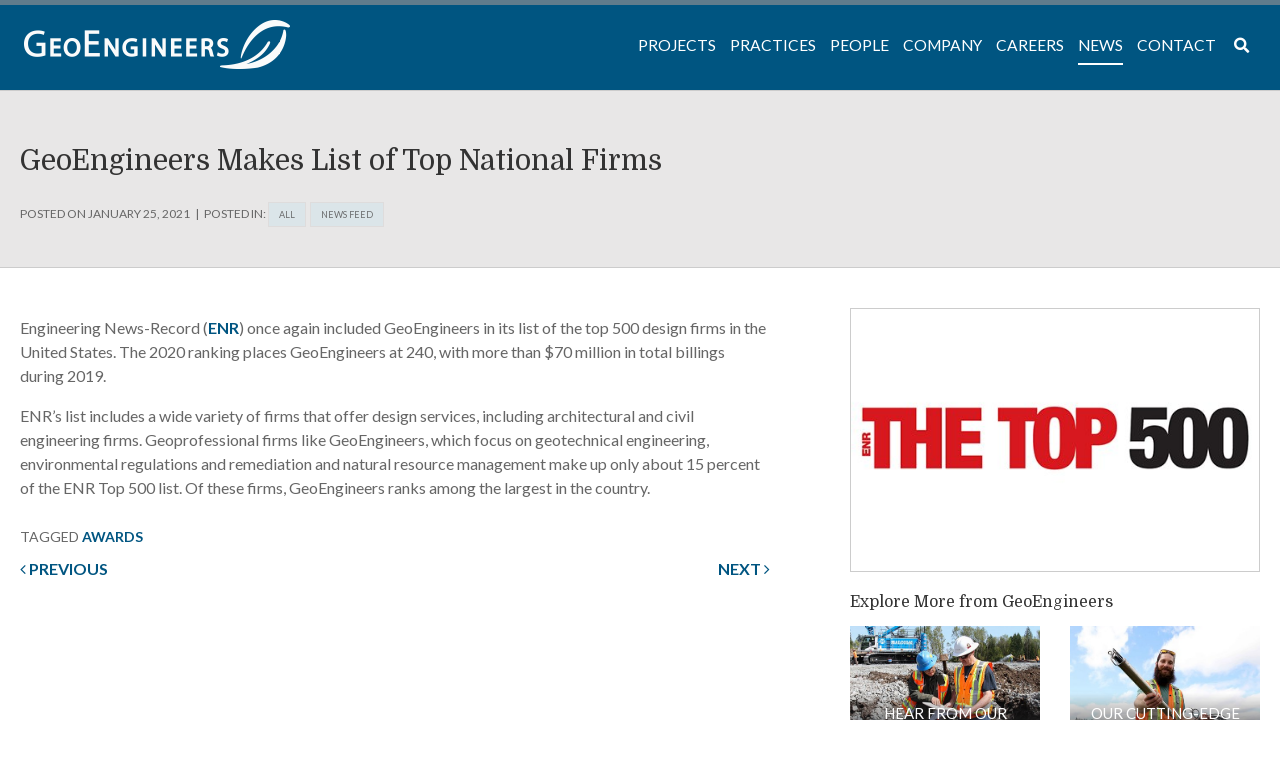

--- FILE ---
content_type: text/html; charset=UTF-8
request_url: https://www.geoengineers.com/news/geoengineers-makes-list-of-top-national-firms/
body_size: 64140
content:
<!doctype html><html
lang=en-US><head><style>img.lazy{min-height:1px}</style><link
href=https://geowordpre-1653e8551db242db-endpoint.azureedge.net/wp-content/plugins/w3-total-cache/pub/js/lazyload.min.js?x40522 as=script><meta
http-equiv="X-UA-Compatible" content="IE=edge"><meta
charset="UTF-8"><meta
name="viewport" content="width=device-width, initial-scale=1"><link
rel=profile href=http://gmpg.org/xfn/11><title>GeoEngineers Makes List of Top National Firms &#8211; GeoEngineers</title><meta
name='robots' content='max-image-preview:large'><style>img:is([sizes="auto" i], [sizes^="auto," i]){contain-intrinsic-size:3000px 1500px}</style><link
rel=dns-prefetch href=//www.geoengineers.com><link
rel=dns-prefetch href=//use.fontawesome.com><link
rel=dns-prefetch href=//fonts.googleapis.com><link
rel=alternate type=application/rss+xml title="GeoEngineers &raquo; Feed" href=https://www.geoengineers.com/feed/ ><link
rel=alternate type=application/rss+xml title="GeoEngineers &raquo; Comments Feed" href=https://www.geoengineers.com/comments/feed/ >
 <script src="//www.googletagmanager.com/gtag/js?id=G-N4TC49NCNT"  data-cfasync=false data-wpfc-render=false async></script> <script data-cfasync=false data-wpfc-render=false>var mi_version='9.8.0';var mi_track_user=true;var mi_no_track_reason='';var MonsterInsightsDefaultLocations={"page_location":"https:\/\/www.geoengineers.com\/news\/geoengineers-makes-list-of-top-national-firms\/"};if(typeof MonsterInsightsPrivacyGuardFilter==='function'){var MonsterInsightsLocations=(typeof MonsterInsightsExcludeQuery==='object')?MonsterInsightsPrivacyGuardFilter(MonsterInsightsExcludeQuery):MonsterInsightsPrivacyGuardFilter(MonsterInsightsDefaultLocations);}else{var MonsterInsightsLocations=(typeof MonsterInsightsExcludeQuery==='object')?MonsterInsightsExcludeQuery:MonsterInsightsDefaultLocations;}
var disableStrs=['ga-disable-G-N4TC49NCNT',];function __gtagTrackerIsOptedOut(){for(var index=0;index<disableStrs.length;index++){if(document.cookie.indexOf(disableStrs[index]+'=true')>-1){return true;}}
return false;}
if(__gtagTrackerIsOptedOut()){for(var index=0;index<disableStrs.length;index++){window[disableStrs[index]]=true;}}
function __gtagTrackerOptout(){for(var index=0;index<disableStrs.length;index++){document.cookie=disableStrs[index]+'=true; expires=Thu, 31 Dec 2099 23:59:59 UTC; path=/';window[disableStrs[index]]=true;}}
if('undefined'===typeof gaOptout){function gaOptout(){__gtagTrackerOptout();}}
window.dataLayer=window.dataLayer||[];window.MonsterInsightsDualTracker={helpers:{},trackers:{},};if(mi_track_user){function __gtagDataLayer(){dataLayer.push(arguments);}
function __gtagTracker(type,name,parameters){if(!parameters){parameters={};}
if(parameters.send_to){__gtagDataLayer.apply(null,arguments);return;}
if(type==='event'){parameters.send_to=monsterinsights_frontend.v4_id;var hookName=name;if(typeof parameters['event_category']!=='undefined'){hookName=parameters['event_category']+':'+name;}
if(typeof MonsterInsightsDualTracker.trackers[hookName]!=='undefined'){MonsterInsightsDualTracker.trackers[hookName](parameters);}else{__gtagDataLayer('event',name,parameters);}}else{__gtagDataLayer.apply(null,arguments);}}
__gtagTracker('js',new Date());__gtagTracker('set',{'developer_id.dZGIzZG':true,});if(MonsterInsightsLocations.page_location){__gtagTracker('set',MonsterInsightsLocations);}
__gtagTracker('config','G-N4TC49NCNT',{"forceSSL":"true"});window.gtag=__gtagTracker;(function(){var noopfn=function(){return null;};var newtracker=function(){return new Tracker();};var Tracker=function(){return null;};var p=Tracker.prototype;p.get=noopfn;p.set=noopfn;p.send=function(){var args=Array.prototype.slice.call(arguments);args.unshift('send');__gaTracker.apply(null,args);};var __gaTracker=function(){var len=arguments.length;if(len===0){return;}
var f=arguments[len-1];if(typeof f!=='object'||f===null||typeof f.hitCallback!=='function'){if('send'===arguments[0]){var hitConverted,hitObject=false,action;if('event'===arguments[1]){if('undefined'!==typeof arguments[3]){hitObject={'eventAction':arguments[3],'eventCategory':arguments[2],'eventLabel':arguments[4],'value':arguments[5]?arguments[5]:1,}}}
if('pageview'===arguments[1]){if('undefined'!==typeof arguments[2]){hitObject={'eventAction':'page_view','page_path':arguments[2],}}}
if(typeof arguments[2]==='object'){hitObject=arguments[2];}
if(typeof arguments[5]==='object'){Object.assign(hitObject,arguments[5]);}
if('undefined'!==typeof arguments[1].hitType){hitObject=arguments[1];if('pageview'===hitObject.hitType){hitObject.eventAction='page_view';}}
if(hitObject){action='timing'===arguments[1].hitType?'timing_complete':hitObject.eventAction;hitConverted=mapArgs(hitObject);__gtagTracker('event',action,hitConverted);}}
return;}
function mapArgs(args){var arg,hit={};var gaMap={'eventCategory':'event_category','eventAction':'event_action','eventLabel':'event_label','eventValue':'event_value','nonInteraction':'non_interaction','timingCategory':'event_category','timingVar':'name','timingValue':'value','timingLabel':'event_label','page':'page_path','location':'page_location','title':'page_title','referrer':'page_referrer',};for(arg in args){if(!(!args.hasOwnProperty(arg)||!gaMap.hasOwnProperty(arg))){hit[gaMap[arg]]=args[arg];}else{hit[arg]=args[arg];}}
return hit;}
try{f.hitCallback();}catch(ex){}};__gaTracker.create=newtracker;__gaTracker.getByName=newtracker;__gaTracker.getAll=function(){return[];};__gaTracker.remove=noopfn;__gaTracker.loaded=true;window['__gaTracker']=__gaTracker;})();}else{console.log("");(function(){function __gtagTracker(){return null;}
window['__gtagTracker']=__gtagTracker;window['gtag']=__gtagTracker;})();}</script> <link
rel=stylesheet href="https://www.geoengineers.com/?x40522&amp;w3tc_minify=a5ff7.css" media=all><style id=classic-theme-styles-inline-css>.wp-block-button__link{color:#fff;background-color:#32373c;border-radius:9999px;box-shadow:none;text-decoration:none;padding:calc(.667em + 2px) calc(1.333em + 2px);font-size:1.125em}.wp-block-file__button{background:#32373c;color:#fff;text-decoration:none}</style><style id=global-styles-inline-css>/*<![CDATA[*/:root{--wp--preset--aspect-ratio--square:1;--wp--preset--aspect-ratio--4-3:4/3;--wp--preset--aspect-ratio--3-4:3/4;--wp--preset--aspect-ratio--3-2:3/2;--wp--preset--aspect-ratio--2-3:2/3;--wp--preset--aspect-ratio--16-9:16/9;--wp--preset--aspect-ratio--9-16:9/16;--wp--preset--color--black:#000;--wp--preset--color--cyan-bluish-gray:#abb8c3;--wp--preset--color--white:#fff;--wp--preset--color--pale-pink:#f78da7;--wp--preset--color--vivid-red:#cf2e2e;--wp--preset--color--luminous-vivid-orange:#ff6900;--wp--preset--color--luminous-vivid-amber:#fcb900;--wp--preset--color--light-green-cyan:#7bdcb5;--wp--preset--color--vivid-green-cyan:#00d084;--wp--preset--color--pale-cyan-blue:#8ed1fc;--wp--preset--color--vivid-cyan-blue:#0693e3;--wp--preset--color--vivid-purple:#9b51e0;--wp--preset--gradient--vivid-cyan-blue-to-vivid-purple:linear-gradient(135deg,rgba(6,147,227,1) 0%,rgb(155,81,224) 100%);--wp--preset--gradient--light-green-cyan-to-vivid-green-cyan:linear-gradient(135deg,rgb(122,220,180) 0%,rgb(0,208,130) 100%);--wp--preset--gradient--luminous-vivid-amber-to-luminous-vivid-orange:linear-gradient(135deg,rgba(252,185,0,1) 0%,rgba(255,105,0,1) 100%);--wp--preset--gradient--luminous-vivid-orange-to-vivid-red:linear-gradient(135deg,rgba(255,105,0,1) 0%,rgb(207,46,46) 100%);--wp--preset--gradient--very-light-gray-to-cyan-bluish-gray:linear-gradient(135deg,rgb(238,238,238) 0%,rgb(169,184,195) 100%);--wp--preset--gradient--cool-to-warm-spectrum:linear-gradient(135deg,rgb(74,234,220) 0%,rgb(151,120,209) 20%,rgb(207,42,186) 40%,rgb(238,44,130) 60%,rgb(251,105,98) 80%,rgb(254,248,76) 100%);--wp--preset--gradient--blush-light-purple:linear-gradient(135deg,rgb(255,206,236) 0%,rgb(152,150,240) 100%);--wp--preset--gradient--blush-bordeaux:linear-gradient(135deg,rgb(254,205,165) 0%,rgb(254,45,45) 50%,rgb(107,0,62) 100%);--wp--preset--gradient--luminous-dusk:linear-gradient(135deg,rgb(255,203,112) 0%,rgb(199,81,192) 50%,rgb(65,88,208) 100%);--wp--preset--gradient--pale-ocean:linear-gradient(135deg,rgb(255,245,203) 0%,rgb(182,227,212) 50%,rgb(51,167,181) 100%);--wp--preset--gradient--electric-grass:linear-gradient(135deg,rgb(202,248,128) 0%,rgb(113,206,126) 100%);--wp--preset--gradient--midnight:linear-gradient(135deg,rgb(2,3,129) 0%,rgb(40,116,252) 100%);--wp--preset--font-size--small:13px;--wp--preset--font-size--medium:20px;--wp--preset--font-size--large:36px;--wp--preset--font-size--x-large:42px;--wp--preset--spacing--20:0.44rem;--wp--preset--spacing--30:0.67rem;--wp--preset--spacing--40:1rem;--wp--preset--spacing--50:1.5rem;--wp--preset--spacing--60:2.25rem;--wp--preset--spacing--70:3.38rem;--wp--preset--spacing--80:5.06rem;--wp--preset--shadow--natural:6px 6px 9px rgba(0, 0, 0, 0.2);--wp--preset--shadow--deep:12px 12px 50px rgba(0, 0, 0, 0.4);--wp--preset--shadow--sharp:6px 6px 0px rgba(0, 0, 0, 0.2);--wp--preset--shadow--outlined:6px 6px 0px -3px rgba(255, 255, 255, 1), 6px 6px rgba(0, 0, 0, 1);--wp--preset--shadow--crisp:6px 6px 0px rgba(0, 0, 0, 1)}:where(.is-layout-flex){gap:0.5em}:where(.is-layout-grid){gap:0.5em}body .is-layout-flex{display:flex}.is-layout-flex{flex-wrap:wrap;align-items:center}.is-layout-flex>:is(*,div){margin:0}body .is-layout-grid{display:grid}.is-layout-grid>:is(*,div){margin:0}:where(.wp-block-columns.is-layout-flex){gap:2em}:where(.wp-block-columns.is-layout-grid){gap:2em}:where(.wp-block-post-template.is-layout-flex){gap:1.25em}:where(.wp-block-post-template.is-layout-grid){gap:1.25em}.has-black-color{color:var(--wp--preset--color--black) !important}.has-cyan-bluish-gray-color{color:var(--wp--preset--color--cyan-bluish-gray) !important}.has-white-color{color:var(--wp--preset--color--white) !important}.has-pale-pink-color{color:var(--wp--preset--color--pale-pink) !important}.has-vivid-red-color{color:var(--wp--preset--color--vivid-red) !important}.has-luminous-vivid-orange-color{color:var(--wp--preset--color--luminous-vivid-orange) !important}.has-luminous-vivid-amber-color{color:var(--wp--preset--color--luminous-vivid-amber) !important}.has-light-green-cyan-color{color:var(--wp--preset--color--light-green-cyan) !important}.has-vivid-green-cyan-color{color:var(--wp--preset--color--vivid-green-cyan) !important}.has-pale-cyan-blue-color{color:var(--wp--preset--color--pale-cyan-blue) !important}.has-vivid-cyan-blue-color{color:var(--wp--preset--color--vivid-cyan-blue) !important}.has-vivid-purple-color{color:var(--wp--preset--color--vivid-purple) !important}.has-black-background-color{background-color:var(--wp--preset--color--black) !important}.has-cyan-bluish-gray-background-color{background-color:var(--wp--preset--color--cyan-bluish-gray) !important}.has-white-background-color{background-color:var(--wp--preset--color--white) !important}.has-pale-pink-background-color{background-color:var(--wp--preset--color--pale-pink) !important}.has-vivid-red-background-color{background-color:var(--wp--preset--color--vivid-red) !important}.has-luminous-vivid-orange-background-color{background-color:var(--wp--preset--color--luminous-vivid-orange) !important}.has-luminous-vivid-amber-background-color{background-color:var(--wp--preset--color--luminous-vivid-amber) !important}.has-light-green-cyan-background-color{background-color:var(--wp--preset--color--light-green-cyan) !important}.has-vivid-green-cyan-background-color{background-color:var(--wp--preset--color--vivid-green-cyan) !important}.has-pale-cyan-blue-background-color{background-color:var(--wp--preset--color--pale-cyan-blue) !important}.has-vivid-cyan-blue-background-color{background-color:var(--wp--preset--color--vivid-cyan-blue) !important}.has-vivid-purple-background-color{background-color:var(--wp--preset--color--vivid-purple) !important}.has-black-border-color{border-color:var(--wp--preset--color--black) !important}.has-cyan-bluish-gray-border-color{border-color:var(--wp--preset--color--cyan-bluish-gray) !important}.has-white-border-color{border-color:var(--wp--preset--color--white) !important}.has-pale-pink-border-color{border-color:var(--wp--preset--color--pale-pink) !important}.has-vivid-red-border-color{border-color:var(--wp--preset--color--vivid-red) !important}.has-luminous-vivid-orange-border-color{border-color:var(--wp--preset--color--luminous-vivid-orange) !important}.has-luminous-vivid-amber-border-color{border-color:var(--wp--preset--color--luminous-vivid-amber) !important}.has-light-green-cyan-border-color{border-color:var(--wp--preset--color--light-green-cyan) !important}.has-vivid-green-cyan-border-color{border-color:var(--wp--preset--color--vivid-green-cyan) !important}.has-pale-cyan-blue-border-color{border-color:var(--wp--preset--color--pale-cyan-blue) !important}.has-vivid-cyan-blue-border-color{border-color:var(--wp--preset--color--vivid-cyan-blue) !important}.has-vivid-purple-border-color{border-color:var(--wp--preset--color--vivid-purple) !important}.has-vivid-cyan-blue-to-vivid-purple-gradient-background{background:var(--wp--preset--gradient--vivid-cyan-blue-to-vivid-purple) !important}.has-light-green-cyan-to-vivid-green-cyan-gradient-background{background:var(--wp--preset--gradient--light-green-cyan-to-vivid-green-cyan) !important}.has-luminous-vivid-amber-to-luminous-vivid-orange-gradient-background{background:var(--wp--preset--gradient--luminous-vivid-amber-to-luminous-vivid-orange) !important}.has-luminous-vivid-orange-to-vivid-red-gradient-background{background:var(--wp--preset--gradient--luminous-vivid-orange-to-vivid-red) !important}.has-very-light-gray-to-cyan-bluish-gray-gradient-background{background:var(--wp--preset--gradient--very-light-gray-to-cyan-bluish-gray) !important}.has-cool-to-warm-spectrum-gradient-background{background:var(--wp--preset--gradient--cool-to-warm-spectrum) !important}.has-blush-light-purple-gradient-background{background:var(--wp--preset--gradient--blush-light-purple) !important}.has-blush-bordeaux-gradient-background{background:var(--wp--preset--gradient--blush-bordeaux) !important}.has-luminous-dusk-gradient-background{background:var(--wp--preset--gradient--luminous-dusk) !important}.has-pale-ocean-gradient-background{background:var(--wp--preset--gradient--pale-ocean) !important}.has-electric-grass-gradient-background{background:var(--wp--preset--gradient--electric-grass) !important}.has-midnight-gradient-background{background:var(--wp--preset--gradient--midnight) !important}.has-small-font-size{font-size:var(--wp--preset--font-size--small) !important}.has-medium-font-size{font-size:var(--wp--preset--font-size--medium) !important}.has-large-font-size{font-size:var(--wp--preset--font-size--large) !important}.has-x-large-font-size{font-size:var(--wp--preset--font-size--x-large) !important}:where(.wp-block-post-template.is-layout-flex){gap:1.25em}:where(.wp-block-post-template.is-layout-grid){gap:1.25em}:where(.wp-block-columns.is-layout-flex){gap:2em}:where(.wp-block-columns.is-layout-grid){gap:2em}:root :where(.wp-block-pullquote){font-size:1.5em;line-height:1.6}/*]]>*/</style><link
rel=stylesheet href="https://www.geoengineers.com/?x40522&amp;w3tc_minify=f154b.css" media=all><link
rel=stylesheet href="https://www.geoengineers.com/?x40522&amp;w3tc_minify=dd2f8.css" media=all><link
rel=stylesheet href="https://www.geoengineers.com/?x40522&amp;w3tc_minify=aec52.css" media=all><link
rel=stylesheet id=tp-lato-css href='https://fonts.googleapis.com/css?family=Lato%3A400%2C400i%2C700&#038;ver=6.8.3' type=text/css media=all><link
rel=stylesheet id=tp-domine-css href='https://fonts.googleapis.com/css?family=Domine%3A400%2C700&#038;ver=6.8.3' type=text/css media=all><link
rel=stylesheet id=ubermenu-lato-css href='//fonts.googleapis.com/css?family=Lato%3A%2C300%2C400%2C700&#038;ver=6.8.3' type=text/css media=all><link
rel=stylesheet href="https://www.geoengineers.com/?x40522&amp;w3tc_minify=b9812.css" media=all><link
rel=stylesheet href="https://www.geoengineers.com/?x40522&amp;w3tc_minify=9a0d4.css" media=all><link
rel=stylesheet id=geo-google-fonts-css href='https://fonts.googleapis.com/css?family=Domine%7CLato%3A400%2C400i%2C700&#038;ver=6.8.3' type=text/css media=all><link
rel=stylesheet href="https://www.geoengineers.com/?x40522&amp;w3tc_minify=edb71.css" media=all><link
rel=stylesheet href="https://www.geoengineers.com/?x40522&amp;w3tc_minify=2c6aa.css" media=all><link
rel=stylesheet href="https://www.geoengineers.com/?x40522&amp;w3tc_minify=edd5c.css" media=all> <script src="https://www.geoengineers.com/?x40522&amp;w3tc_minify=082e5.js"></script> <script data-cfasync=false data-wpfc-render=false id=monsterinsights-frontend-script-js-extra>var monsterinsights_frontend={"js_events_tracking":"true","download_extensions":"doc,pdf,ppt,zip,xls,docx,pptx,xlsx","inbound_paths":"[]","home_url":"https:\/\/www.geoengineers.com","hash_tracking":"false","v4_id":"G-N4TC49NCNT"};</script> <script src="https://www.geoengineers.com/?x40522&amp;w3tc_minify=d52ed.js"></script> <script src="https://www.geoengineers.com/?x40522&amp;w3tc_minify=f4ea6.js"></script> <script src="https://www.geoengineers.com/?x40522&amp;w3tc_minify=d7733.js"></script> <script src="https://www.geoengineers.com/?x40522&amp;w3tc_minify=5260b.js"></script> <link
rel=https://api.w.org/ href=https://www.geoengineers.com/wp-json/ ><link
rel=alternate title=JSON type=application/json href=https://www.geoengineers.com/wp-json/wp/v2/posts/10225><link
rel=EditURI type=application/rsd+xml title=RSD href=https://www.geoengineers.com/xmlrpc.php?rsd><meta
name="generator" content="WordPress 6.8.3"><link
rel=canonical href=https://www.geoengineers.com/news/geoengineers-makes-list-of-top-national-firms/ ><link
rel=shortlink href='https://www.geoengineers.com/?p=10225'><link
rel=alternate title="oEmbed (JSON)" type=application/json+oembed href="https://www.geoengineers.com/wp-json/oembed/1.0/embed?url=https%3A%2F%2Fwww.geoengineers.com%2Fnews%2Fgeoengineers-makes-list-of-top-national-firms%2F"><link
rel=alternate title="oEmbed (XML)" type=text/xml+oembed href="https://www.geoengineers.com/wp-json/oembed/1.0/embed?url=https%3A%2F%2Fwww.geoengineers.com%2Fnews%2Fgeoengineers-makes-list-of-top-national-firms%2F&#038;format=xml"><style id=ubermenu-custom-generated-css>.fa{font-style:normal;font-variant:normal;font-weight:normal;font-family:FontAwesome}.ubermenu.ubermenu-main{background:none;border:none;box-shadow:none}.ubermenu.ubermenu-main .ubermenu-item-level-0>.ubermenu-target{border:none;box-shadow:none}.ubermenu.ubermenu-main.ubermenu-horizontal .ubermenu-submenu-drop.ubermenu-submenu-align-left_edge_bar, .ubermenu.ubermenu-main.ubermenu-horizontal .ubermenu-submenu-drop.ubermenu-submenu-align-full_width{left:0}.ubermenu.ubermenu-main.ubermenu-horizontal .ubermenu-item-level-0.ubermenu-active > .ubermenu-submenu-drop, .ubermenu.ubermenu-main.ubermenu-horizontal:not(.ubermenu-transition-shift) .ubermenu-item-level-0>.ubermenu-submenu-drop{margin-top:0}.ubermenu-main .ubermenu-item-level-0>.ubermenu-target{font-size:1.3em;text-transform:uppercase;color:#fff}.ubermenu-main .ubermenu-item-level-0 > .ubermenu-target, .ubermenu-main .ubermenu-item-level-0>.ubermenu-target.ubermenu-item-notext>.ubermenu-icon{line-height:1.3em}.ubermenu-main .ubermenu-nav .ubermenu-item.ubermenu-item-level-0>.ubermenu-target{font-weight:normal}.ubermenu.ubermenu-main .ubermenu-item-level-0:hover > .ubermenu-target, .ubermenu-main .ubermenu-item-level-0.ubermenu-active>.ubermenu-target{color:#fff}.ubermenu-main .ubermenu-item-level-0.ubermenu-current-menu-item > .ubermenu-target, .ubermenu-main .ubermenu-item-level-0.ubermenu-current-menu-parent > .ubermenu-target, .ubermenu-main .ubermenu-item-level-0.ubermenu-current-menu-ancestor>.ubermenu-target{color:#fff}.ubermenu-main .ubermenu-item.ubermenu-item-level-0>.ubermenu-highlight{color:#fff}.ubermenu-main .ubermenu-submenu .ubermenu-highlight{color:#005581}.ubermenu-main .ubermenu-submenu .ubermenu-item-header.ubermenu-has-submenu-stack>.ubermenu-target{border:none}.ubermenu-main .ubermenu-submenu-type-stack{padding-top:0}.ubermenu-main .ubermenu-item-normal>.ubermenu-target{color:#005581;font-size:1em}.ubermenu.ubermenu-main .ubermenu-item-normal > .ubermenu-target:hover, .ubermenu.ubermenu-main .ubermenu-item-normal.ubermenu-active>.ubermenu-target{color:#fff;background-color:#607c8c}.ubermenu-main .ubermenu-item-normal.ubermenu-current-menu-item>.ubermenu-target{color:005581}.ubermenu.ubermenu-main .ubermenu-tabs .ubermenu-tabs-group>.ubermenu-tab>.ubermenu-target{font-size:60px}.ubermenu.ubermenu-main .ubermenu-tab>.ubermenu-target{color:#fff}.ubermenu-responsive-toggle.ubermenu-responsive-toggle-main{font-size:48px;color:#fff}.ubermenu-main, .ubermenu-main .ubermenu-target, .ubermenu-main .ubermenu-nav .ubermenu-item-level-0 .ubermenu-target, .ubermenu-main div, .ubermenu-main p, .ubermenu-main input{font-family:'Lato',sans-serif;font-weight:400}.ubermenu .ubermenu-submenu.ubermenu-submenu-id-1906{width:300px;min-width:300px}.ubermenu .ubermenu-item-1895>.ubermenu-target.ubermenu-item-layout-image_left>.ubermenu-target-text{padding-left:276px}.ubermenu .ubermenu-item.ubermenu-item-1895 > .ubermenu-target,.ubermenu .ubermenu-item.ubermenu-item-1895 > .ubermenu-content-block,.ubermenu .ubermenu-item.ubermenu-item-1895.ubermenu-custom-content-padded{padding:-20px 0px 0px 0px}.ubermenu .ubermenu-submenu.ubermenu-submenu-id-2609{width:500px;min-width:500px}.ubermenu-main .ubermenu-item-level-0 > .ubermenu-target > .ubermenu-target-text,.ubermenu-main .ubermenu-item-level-0.ubermenu-active>.ubermenu-target>.ubermenu-target-text{position:relative}.ubermenu-main .ubermenu-item-level-0 > .ubermenu-target > .ubermenu-target-text:before,.ubermenu-main .ubermenu-item-level-0.ubermenu-active>.ubermenu-target>.ubermenu-target-text:before{content:'';display:block;position:absolute;left:50%;bottom:-10px;border-top:2px solid white;width:0;transition:.2s all ease-in}.ubermenu-main .ubermenu-item-level-0:hover > .ubermenu-target >  .ubermenu-target-text:before,.ubermenu-main .ubermenu-item-level-0.ubermenu-active>.ubermenu-target>.ubermenu-target-text:before{width:100%;left:0}.menu-heading{color:#333;font-family:'Domine',serif !important;font-size:1.25em;font-weight:400}.ubermenu .ubermenu-target-text{text-transform:uppercase}.ubermenu-main .ubermenu-item-level-0.ubermenu-current-menu-item > .ubermenu-target > .ubermenu-target-text:before, .ubermenu-main .ubermenu-item-level-0.ubermenu-current-menu-ancestor > .ubermenu-target > .ubermenu-target-text:before, .ubermenu-main .ubermenu-item-level-0.ubermenu-current_page_ancestor>.ubermenu-target>.ubermenu-target-text:before{content:'';display:block;position:absolute;left:0;bottom:-10px;border-top:2px solid white;width:100%}.ubermenu-main .ubermenu-item-level-0 > .ubermenu-target, .ubermenu-main .ubermenu-item-level-0>.ubermenu-target.ubermenu-item-notext>.ubermenu-icon{padding-left:4px !important}.ubermenu.ubermenu-main.ubermenu-horizontal .ubermenu-item-level-0.ubermenu-active > .ubermenu-submenu-drop, .ubermenu.ubermenu-main.ubermenu-horizontal:not(.ubermenu-transition-shift) .ubermenu-item-level-0>.ubermenu-submenu-drop{margin-top:5px}</style><meta
name="generator" content="Powered by Slider Revolution 6.7.37 - responsive, Mobile-Friendly Slider Plugin for WordPress with comfortable drag and drop interface."><link
rel=icon href=/wp-content/uploads/2017/11/cropped-VimeoG_300-01-32x32.png?x40522 sizes=32x32><link
rel=icon href=/wp-content/uploads/2017/11/cropped-VimeoG_300-01-192x192.png?x40522 sizes=192x192><link
rel=apple-touch-icon href=/wp-content/uploads/2017/11/cropped-VimeoG_300-01-180x180.png?x40522><meta
name="msapplication-TileImage" content="https://geowordpre-1653e8551db242db-endpoint.azureedge.net/wp-content/uploads/2017/11/cropped-VimeoG_300-01-270x270.png?x40522"> <script>function setREVStartSize(e){window.RSIW=window.RSIW===undefined?window.innerWidth:window.RSIW;window.RSIH=window.RSIH===undefined?window.innerHeight:window.RSIH;try{var pw=document.getElementById(e.c).parentNode.offsetWidth,newh;pw=pw===0||isNaN(pw)||(e.l=="fullwidth"||e.layout=="fullwidth")?window.RSIW:pw;e.tabw=e.tabw===undefined?0:parseInt(e.tabw);e.thumbw=e.thumbw===undefined?0:parseInt(e.thumbw);e.tabh=e.tabh===undefined?0:parseInt(e.tabh);e.thumbh=e.thumbh===undefined?0:parseInt(e.thumbh);e.tabhide=e.tabhide===undefined?0:parseInt(e.tabhide);e.thumbhide=e.thumbhide===undefined?0:parseInt(e.thumbhide);e.mh=e.mh===undefined||e.mh==""||e.mh==="auto"?0:parseInt(e.mh,0);if(e.layout==="fullscreen"||e.l==="fullscreen")
newh=Math.max(e.mh,window.RSIH);else{e.gw=Array.isArray(e.gw)?e.gw:[e.gw];for(var i in e.rl)if(e.gw[i]===undefined||e.gw[i]===0)e.gw[i]=e.gw[i-1];e.gh=e.el===undefined||e.el===""||(Array.isArray(e.el)&&e.el.length==0)?e.gh:e.el;e.gh=Array.isArray(e.gh)?e.gh:[e.gh];for(var i in e.rl)if(e.gh[i]===undefined||e.gh[i]===0)e.gh[i]=e.gh[i-1];var nl=new Array(e.rl.length),ix=0,sl;e.tabw=e.tabhide>=pw?0:e.tabw;e.thumbw=e.thumbhide>=pw?0:e.thumbw;e.tabh=e.tabhide>=pw?0:e.tabh;e.thumbh=e.thumbhide>=pw?0:e.thumbh;for(var i in e.rl)nl[i]=e.rl[i]<window.RSIW?0:e.rl[i];sl=nl[0];for(var i in nl)if(sl>nl[i]&&nl[i]>0){sl=nl[i];ix=i;}
var m=pw>(e.gw[ix]+e.tabw+e.thumbw)?1:(pw-(e.tabw+e.thumbw))/(e.gw[ix]);newh=(e.gh[ix]*m)+(e.tabh+e.thumbh);}
var el=document.getElementById(e.c);if(el!==null&&el)el.style.height=newh+"px";el=document.getElementById(e.c+"_wrapper");if(el!==null&&el){el.style.height=newh+"px";el.style.display="block";}}catch(e){console.log("Failure at Presize of Slider:"+e)}};</script> </head><body
class="wp-singular post-template-default single single-post postid-10225 single-format-standard wp-theme-geoengineers"><div
id=page class=site>
<a
class="skip-link screen-reader-text" href=#content>Skip to content</a><div
class=top-blue></div><header
id=masthead class=site-header><nav
class=site-navigation><div
class=container><a
class="ubermenu-responsive-toggle ubermenu-responsive-toggle-main ubermenu-skin-minimal ubermenu-loc-primary ubermenu-responsive-toggle-content-align-left ubermenu-responsive-toggle-align-full " tabindex=0 data-ubermenu-target=ubermenu-main-56-primary-2   aria-label="Toggle Primary Menu"><i
class="fas fa-bars" ></i><img
class=lazy src="data:image/svg+xml,%3Csvg%20xmlns='http://www.w3.org/2000/svg'%20viewBox='0%200%20200%2038'%3E%3C/svg%3E" data-src=/wp-content/uploads/2017/08/logo2.png?x40522 alt=GeoEngineers width=200 height=38></a><nav
id=ubermenu-main-56-primary-2 class="ubermenu ubermenu-nojs ubermenu-main ubermenu-menu-56 ubermenu-loc-primary ubermenu-responsive ubermenu-responsive-default ubermenu-responsive-collapse ubermenu-horizontal ubermenu-transition-shift ubermenu-trigger-hover_intent ubermenu-skin-minimal  ubermenu-bar-align-full ubermenu-items-align-right ubermenu-bound ubermenu-disable-submenu-scroll ubermenu-retractors-responsive ubermenu-submenu-indicator-closes"><ul
id=ubermenu-nav-main-56-primary class=ubermenu-nav data-title="Primary Menu"><li
id=menu-item-1895 class="ubermenu-item ubermenu-item-type-post_type ubermenu-item-object-page ubermenu-item-home ubermenu-item-1895 ubermenu-item-level-0 ubermenu-column ubermenu-column-auto ubermenu-align-left ubermenu-disable-padding ubermenu-hide-mobile" ><a
class="ubermenu-target ubermenu-target-with-image ubermenu-item-layout-default ubermenu-item-layout-image_above ubermenu-item-notext" href=https://www.geoengineers.com/ tabindex=0><img
class="ubermenu-image ubermenu-image-size-full lazy" src="data:image/svg+xml,%3Csvg%20xmlns='http://www.w3.org/2000/svg'%20viewBox='0%200%20266%2050'%3E%3C/svg%3E" data-src=/wp-content/uploads/2017/08/logo2.png?x40522 data-srcset="https://geowordpre-1653e8551db242db-endpoint.azureedge.net/wp-content/uploads/2017/08/logo2.png?x40522 532w, https://geowordpre-1653e8551db242db-endpoint.azureedge.net/wp-content/uploads/2017/08/logo2-300x56.png?x40522 300w" data-sizes="(max-width: 532px) 100vw, 532px" width=266 height=50 alt></a></li><li
id=menu-item-4775 class="ubermenu-item ubermenu-item-type-custom ubermenu-item-object-custom ubermenu-item-4775 ubermenu-item-level-0 ubermenu-column ubermenu-column-auto ubermenu-hide-desktop" ><a
class="ubermenu-target ubermenu-item-layout-default ubermenu-item-layout-text_only" href=/ tabindex=0><span
class="ubermenu-target-title ubermenu-target-text">Home</span></a></li><li
id=menu-item-2547 class="ubermenu-item ubermenu-item-type-custom ubermenu-item-object-custom ubermenu-item-has-children ubermenu-item-2547 ubermenu-item-level-0 ubermenu-column ubermenu-column-auto ubermenu-has-submenu-drop ubermenu-has-submenu-mega" ><a
class="ubermenu-target ubermenu-item-layout-default ubermenu-item-layout-text_only" href=/projects tabindex=0><span
class="ubermenu-target-title ubermenu-target-text">Projects</span></a><ul
class="ubermenu-submenu ubermenu-submenu-id-2547 ubermenu-submenu-type-auto ubermenu-submenu-type-mega ubermenu-submenu-drop ubermenu-submenu-align-full_width"  ><li
id=menu-item-4490 class="ubermenu-item ubermenu-item-type-custom ubermenu-item-object-ubermenu-custom ubermenu-item-has-children ubermenu-item-4490 ubermenu-item-auto ubermenu-item-header ubermenu-item-level-1 ubermenu-column ubermenu-column-auto ubermenu-has-submenu-stack" ><ul
class="ubermenu-submenu ubermenu-submenu-id-4490 ubermenu-submenu-type-auto ubermenu-submenu-type-stack"  ><li
id=menu-item-4491-post-1117 class="ubermenu-item ubermenu-item-type-custom ubermenu-item-object-ubermenu-custom ubermenu-dynamic-post ubermenu-item-4491 ubermenu-item-4491-post-1117 ubermenu-item-auto ubermenu-item-normal ubermenu-item-level-2 ubermenu-column ubermenu-column-auto" ><a
class="ubermenu-target ubermenu-item-layout-default ubermenu-item-layout-text_only" href=https://www.geoengineers.com/projects/1918-eighth-avenue-shoring-design/ ><span
class="ubermenu-target-title ubermenu-target-text">1918 Eighth Avenue Shoring Design</span></a></li><li
id=menu-item-4491-post-1421359 class="ubermenu-item ubermenu-item-type-custom ubermenu-item-object-ubermenu-custom ubermenu-dynamic-post ubermenu-item-4491 ubermenu-item-4491-post-1421359 ubermenu-item-auto ubermenu-item-normal ubermenu-item-level-2 ubermenu-column ubermenu-column-auto" ><a
class="ubermenu-target ubermenu-item-layout-default ubermenu-item-layout-text_only" href=https://www.geoengineers.com/projects/28-chestnut-street-soe-design/ ><span
class="ubermenu-target-title ubermenu-target-text">28 Chestnut Street Support of Excavation (SOE) Design</span></a></li><li
id=menu-item-4491-post-1074 class="ubermenu-item ubermenu-item-type-custom ubermenu-item-object-ubermenu-custom ubermenu-dynamic-post ubermenu-item-4491 ubermenu-item-4491-post-1074 ubermenu-item-auto ubermenu-item-normal ubermenu-item-level-2 ubermenu-column ubermenu-column-auto" ><a
class="ubermenu-target ubermenu-item-layout-default ubermenu-item-layout-text_only" href=https://www.geoengineers.com/projects/45-ranch-habitat-restoration/ ><span
class="ubermenu-target-title ubermenu-target-text">45 Ranch Habitat Restoration</span></a></li><li
id=menu-item-4491-post-6196 class="ubermenu-item ubermenu-item-type-custom ubermenu-item-object-ubermenu-custom ubermenu-dynamic-post ubermenu-item-4491 ubermenu-item-4491-post-6196 ubermenu-item-auto ubermenu-item-normal ubermenu-item-level-2 ubermenu-column ubermenu-column-auto" ><a
class="ubermenu-target ubermenu-item-layout-default ubermenu-item-layout-text_only" href=https://www.geoengineers.com/projects/6196/ ><span
class="ubermenu-target-title ubermenu-target-text">450 Alaskan Way South Mixed-Use Highrise</span></a></li><li
id=menu-item-4491-post-6146 class="ubermenu-item ubermenu-item-type-custom ubermenu-item-object-ubermenu-custom ubermenu-dynamic-post ubermenu-item-4491 ubermenu-item-4491-post-6146 ubermenu-item-auto ubermenu-item-normal ubermenu-item-level-2 ubermenu-column ubermenu-column-auto" ><a
class="ubermenu-target ubermenu-item-layout-default ubermenu-item-layout-text_only" href=https://www.geoengineers.com/projects/adair-village-environmental-support/ ><span
class="ubermenu-target-title ubermenu-target-text">Adair Village Environmental Support</span></a></li><li
id=menu-item-4491-post-6158 class="ubermenu-item ubermenu-item-type-custom ubermenu-item-object-ubermenu-custom ubermenu-dynamic-post ubermenu-item-4491 ubermenu-item-4491-post-6158 ubermenu-item-auto ubermenu-item-normal ubermenu-item-level-2 ubermenu-column ubermenu-column-auto" ><a
class="ubermenu-target ubermenu-item-layout-default ubermenu-item-layout-text_only" href=https://www.geoengineers.com/projects/adams-mountain-landslide-evaluation/ ><span
class="ubermenu-target-title ubermenu-target-text">Adams Mountain Landslide Evaluation</span></a></li><li
id=menu-item-4491-post-6204 class="ubermenu-item ubermenu-item-type-custom ubermenu-item-object-ubermenu-custom ubermenu-dynamic-post ubermenu-item-4491 ubermenu-item-4491-post-6204 ubermenu-item-auto ubermenu-item-normal ubermenu-item-level-2 ubermenu-column ubermenu-column-auto" ><a
class="ubermenu-target ubermenu-item-layout-default ubermenu-item-layout-text_only" href=https://www.geoengineers.com/projects/air-regulatory-support-for-buick-resource-recycling-facility/ ><span
class="ubermenu-target-title ubermenu-target-text">Air Regulatory Support for Buick Resource Recycling Facility</span></a></li><li
id=menu-item-4491-post-9516 class="ubermenu-item ubermenu-item-type-custom ubermenu-item-object-ubermenu-custom ubermenu-dynamic-post ubermenu-item-4491 ubermenu-item-4491-post-9516 ubermenu-item-auto ubermenu-item-normal ubermenu-item-level-2 ubermenu-column ubermenu-column-auto" ><a
class="ubermenu-target ubermenu-item-layout-default ubermenu-item-layout-text_only" href=https://www.geoengineers.com/projects/alaskan-way-viaduct-and-battery-st-tunnel-demolition/ ><span
class="ubermenu-target-title ubermenu-target-text">Alaskan Way Viaduct and Battery St. Tunnel Demolition</span></a></li><li
id=menu-item-4491-post-1100 class="ubermenu-item ubermenu-item-type-custom ubermenu-item-object-ubermenu-custom ubermenu-dynamic-post ubermenu-item-4491 ubermenu-item-4491-post-1100 ubermenu-item-auto ubermenu-item-normal ubermenu-item-level-2 ubermenu-column ubermenu-column-auto" ><a
class="ubermenu-target ubermenu-item-layout-default ubermenu-item-layout-text_only" href=https://www.geoengineers.com/projects/allen-institute-brain-research-facility/ ><span
class="ubermenu-target-title ubermenu-target-text">Allen Institute Brain Research Facility</span></a></li><li
id=menu-item-4491-post-6207 class="ubermenu-item ubermenu-item-type-custom ubermenu-item-object-ubermenu-custom ubermenu-dynamic-post ubermenu-item-4491 ubermenu-item-4491-post-6207 ubermenu-item-auto ubermenu-item-normal ubermenu-item-level-2 ubermenu-column ubermenu-column-auto" ><a
class="ubermenu-target ubermenu-item-layout-default ubermenu-item-layout-text_only" href=https://www.geoengineers.com/projects/asbury-power-plant-emission-support/ ><span
class="ubermenu-target-title ubermenu-target-text">Asbury Power Plant Emission Support</span></a></li><li
id=menu-item-4491-post-1075 class="ubermenu-item ubermenu-item-type-custom ubermenu-item-object-ubermenu-custom ubermenu-dynamic-post ubermenu-item-4491 ubermenu-item-4491-post-1075 ubermenu-item-auto ubermenu-item-normal ubermenu-item-level-2 ubermenu-column ubermenu-column-auto" ><a
class="ubermenu-target ubermenu-item-layout-default ubermenu-item-layout-text_only" href=https://www.geoengineers.com/projects/bayou-shoreline-protection-and-marsh-creation/ ><span
class="ubermenu-target-title ubermenu-target-text">Bayou Shoreline Protection and Marsh Creation</span></a></li><li
id=menu-item-4491-post-1078 class="ubermenu-item ubermenu-item-type-custom ubermenu-item-object-ubermenu-custom ubermenu-dynamic-post ubermenu-item-4491 ubermenu-item-4491-post-1078 ubermenu-item-auto ubermenu-item-normal ubermenu-item-level-2 ubermenu-column ubermenu-column-auto" ><a
class="ubermenu-target ubermenu-item-layout-default ubermenu-item-layout-text_only" href=https://www.geoengineers.com/projects/beaver-creek-habitat-restoration/ ><span
class="ubermenu-target-title ubermenu-target-text">Beaver Creek Habitat Restoration</span></a></li><li
id=menu-item-4491-post-11754 class="ubermenu-item ubermenu-item-type-custom ubermenu-item-object-ubermenu-custom ubermenu-dynamic-post ubermenu-item-4491 ubermenu-item-4491-post-11754 ubermenu-item-auto ubermenu-item-normal ubermenu-item-level-2 ubermenu-column ubermenu-column-auto" ><a
class="ubermenu-target ubermenu-item-layout-default ubermenu-item-layout-text_only" href=https://www.geoengineers.com/projects/report-on-best-management-practices-for-6ppd-and-6ppd-q/ ><span
class="ubermenu-target-title ubermenu-target-text">Best Management Practices Report for 6PPD and 6PPD-q</span></a></li><li
id=menu-item-4491-post-6051 class="ubermenu-item ubermenu-item-type-custom ubermenu-item-object-ubermenu-custom ubermenu-dynamic-post ubermenu-item-4491 ubermenu-item-4491-post-6051 ubermenu-item-auto ubermenu-item-normal ubermenu-item-level-2 ubermenu-column ubermenu-column-auto" ><a
class="ubermenu-target ubermenu-item-layout-default ubermenu-item-layout-text_only" href=https://www.geoengineers.com/projects/big-wood-river-bridge/ ><span
class="ubermenu-target-title ubermenu-target-text">Big Wood River Bridge</span></a></li><li
id=menu-item-4491-post-5779 class="ubermenu-item ubermenu-item-type-custom ubermenu-item-object-ubermenu-custom ubermenu-dynamic-post ubermenu-item-4491 ubermenu-item-4491-post-5779 ubermenu-item-auto ubermenu-item-normal ubermenu-item-level-2 ubermenu-column ubermenu-column-auto" ><a
class="ubermenu-target ubermenu-item-layout-default ubermenu-item-layout-text_only" href=https://www.geoengineers.com/projects/birch-creek-geomorphic-assessment/ ><span
class="ubermenu-target-title ubermenu-target-text">Birch Creek Geomorphic Assessment</span></a></li><li
id=menu-item-4491-post-1393337 class="ubermenu-item ubermenu-item-type-custom ubermenu-item-object-ubermenu-custom ubermenu-dynamic-post ubermenu-item-4491 ubermenu-item-4491-post-1393337 ubermenu-item-auto ubermenu-item-normal ubermenu-item-level-2 ubermenu-column ubermenu-column-auto" ><a
class="ubermenu-target ubermenu-item-layout-default ubermenu-item-layout-text_only" href=https://www.geoengineers.com/projects/bp-cherry-point-refinery-wetland-advance-mitigation-project-4/ ><span
class="ubermenu-target-title ubermenu-target-text">bp Cherry Point Refinery Wetland Advance Mitigation Project 4</span></a></li><li
id=menu-item-4491-post-1428944 class="ubermenu-item ubermenu-item-type-custom ubermenu-item-object-ubermenu-custom ubermenu-dynamic-post ubermenu-item-4491 ubermenu-item-4491-post-1428944 ubermenu-item-auto ubermenu-item-normal ubermenu-item-level-2 ubermenu-column ubermenu-column-auto" ><a
class="ubermenu-target ubermenu-item-layout-default ubermenu-item-layout-text_only" href=https://www.geoengineers.com/projects/bronx-river-cso/ ><span
class="ubermenu-target-title ubermenu-target-text">Bronx River Combined Sewer Overflow System</span></a></li><li
id=menu-item-4491-post-1076 class="ubermenu-item ubermenu-item-type-custom ubermenu-item-object-ubermenu-custom ubermenu-dynamic-post ubermenu-item-4491 ubermenu-item-4491-post-1076 ubermenu-item-auto ubermenu-item-normal ubermenu-item-level-2 ubermenu-column ubermenu-column-auto" ><a
class="ubermenu-target ubermenu-item-layout-default ubermenu-item-layout-text_only" href=https://www.geoengineers.com/projects/btc-pipeline-hdd-crossing-of-kura-river/ ><span
class="ubermenu-target-title ubermenu-target-text">BTC Pipeline HDD Crossing of Kura River</span></a></li><li
id=menu-item-4491-post-1421310 class="ubermenu-item ubermenu-item-type-custom ubermenu-item-object-ubermenu-custom ubermenu-dynamic-post ubermenu-item-4491 ubermenu-item-4491-post-1421310 ubermenu-item-auto ubermenu-item-normal ubermenu-item-level-2 ubermenu-column ubermenu-column-auto" ><a
class="ubermenu-target ubermenu-item-layout-default ubermenu-item-layout-text_only" href=https://www.geoengineers.com/projects/bucklin-point-wastewater-treatment-facility/ ><span
class="ubermenu-target-title ubermenu-target-text">Bucklin Point Wastewater Treatment Facility</span></a></li><li
id=menu-item-4491-post-9669 class="ubermenu-item ubermenu-item-type-custom ubermenu-item-object-ubermenu-custom ubermenu-dynamic-post ubermenu-item-4491 ubermenu-item-4491-post-9669 ubermenu-item-auto ubermenu-item-normal ubermenu-item-level-2 ubermenu-column ubermenu-column-auto" ><a
class="ubermenu-target ubermenu-item-layout-default ubermenu-item-layout-text_only" href=https://www.geoengineers.com/projects/caillou-lake-headlands-whiskey-island-coastal-restoration/ ><span
class="ubermenu-target-title ubermenu-target-text">Caillou Lake Headlands (Whiskey Island) Coastal Restoration</span></a></li><li
id=menu-item-4491-post-1098 class="ubermenu-item ubermenu-item-type-custom ubermenu-item-object-ubermenu-custom ubermenu-dynamic-post ubermenu-item-4491 ubermenu-item-4491-post-1098 ubermenu-item-auto ubermenu-item-normal ubermenu-item-level-2 ubermenu-column ubermenu-column-auto" ><a
class="ubermenu-target ubermenu-item-layout-default ubermenu-item-layout-text_only" href=https://www.geoengineers.com/projects/caminada-headlands-beach-and-dune-restoration/ ><span
class="ubermenu-target-title ubermenu-target-text">Caminada Headlands Beach and Dune Restoration</span></a></li><li
id=menu-item-4491-post-538081 class="ubermenu-item ubermenu-item-type-custom ubermenu-item-object-ubermenu-custom ubermenu-dynamic-post ubermenu-item-4491 ubermenu-item-4491-post-538081 ubermenu-item-auto ubermenu-item-normal ubermenu-item-level-2 ubermenu-column ubermenu-column-auto" ><a
class="ubermenu-target ubermenu-item-layout-default ubermenu-item-layout-text_only" href=https://www.geoengineers.com/projects/carolina-crossroads/ ><span
class="ubermenu-target-title ubermenu-target-text">Carolina Crossroads</span></a></li><li
id=menu-item-4491-post-1088 class="ubermenu-item ubermenu-item-type-custom ubermenu-item-object-ubermenu-custom ubermenu-dynamic-post ubermenu-item-4491 ubermenu-item-4491-post-1088 ubermenu-item-auto ubermenu-item-normal ubermenu-item-level-2 ubermenu-column ubermenu-column-auto" ><a
class="ubermenu-target ubermenu-item-layout-default ubermenu-item-layout-text_only" href=https://www.geoengineers.com/projects/snohomish-county-centennial-trail-extension-phase-1-and-2/ ><span
class="ubermenu-target-title ubermenu-target-text">Centennial Trail Extension</span></a></li><li
id=menu-item-4491-post-9034 class="ubermenu-item ubermenu-item-type-custom ubermenu-item-object-ubermenu-custom ubermenu-dynamic-post ubermenu-item-4491 ubermenu-item-4491-post-9034 ubermenu-item-auto ubermenu-item-normal ubermenu-item-level-2 ubermenu-column ubermenu-column-auto" ><a
class="ubermenu-target ubermenu-item-layout-default ubermenu-item-layout-text_only" href=https://www.geoengineers.com/projects/city-of-salem-police-station/ ><span
class="ubermenu-target-title ubermenu-target-text">City of Salem Police Station</span></a></li><li
id=menu-item-4491-post-10288 class="ubermenu-item ubermenu-item-type-custom ubermenu-item-object-ubermenu-custom ubermenu-dynamic-post ubermenu-item-4491 ubermenu-item-4491-post-10288 ubermenu-item-auto ubermenu-item-normal ubermenu-item-level-2 ubermenu-column ubermenu-column-auto" ><a
class="ubermenu-target ubermenu-item-layout-default ubermenu-item-layout-text_only" href=https://www.geoengineers.com/projects/coffee-creek-fish-barrier-removal/ ><span
class="ubermenu-target-title ubermenu-target-text">Coffee Creek Fish Barrier Removal</span></a></li><li
id=menu-item-4491-post-1089 class="ubermenu-item ubermenu-item-type-custom ubermenu-item-object-ubermenu-custom ubermenu-dynamic-post ubermenu-item-4491 ubermenu-item-4491-post-1089 ubermenu-item-auto ubermenu-item-normal ubermenu-item-level-2 ubermenu-column ubermenu-column-auto" ><a
class="ubermenu-target ubermenu-item-layout-default ubermenu-item-layout-text_only" href=https://www.geoengineers.com/projects/creating-chambers-bay-championship-golf-course/ ><span
class="ubermenu-target-title ubermenu-target-text">Creating Chambers Bay Championship Golf Course</span></a></li><li
id=menu-item-4491-post-1157 class="ubermenu-item ubermenu-item-type-custom ubermenu-item-object-ubermenu-custom ubermenu-dynamic-post ubermenu-item-4491 ubermenu-item-4491-post-1157 ubermenu-item-auto ubermenu-item-normal ubermenu-item-level-2 ubermenu-column ubermenu-column-auto" ><a
class="ubermenu-target ubermenu-item-layout-default ubermenu-item-layout-text_only" href=https://www.geoengineers.com/projects/delivering-pathogen-free-water-to-lower-elwha-klallam-salmon-hatchery/ ><span
class="ubermenu-target-title ubermenu-target-text">Delivering Pathogen-Free Water to Salmon Hatchery</span></a></li><li
id=menu-item-4491-post-11539 class="ubermenu-item ubermenu-item-type-custom ubermenu-item-object-ubermenu-custom ubermenu-dynamic-post ubermenu-item-4491 ubermenu-item-4491-post-11539 ubermenu-item-auto ubermenu-item-normal ubermenu-item-level-2 ubermenu-column ubermenu-column-auto" ><a
class="ubermenu-target ubermenu-item-layout-default ubermenu-item-layout-text_only" href=https://www.geoengineers.com/projects/dickerson-creek-culvert-replacement/ ><span
class="ubermenu-target-title ubermenu-target-text">Dickerson Creek Culvert Replacement</span></a></li><li
id=menu-item-4491-post-1106 class="ubermenu-item ubermenu-item-type-custom ubermenu-item-object-ubermenu-custom ubermenu-dynamic-post ubermenu-item-4491 ubermenu-item-4491-post-1106 ubermenu-item-auto ubermenu-item-normal ubermenu-item-level-2 ubermenu-column ubermenu-column-auto" ><a
class="ubermenu-target ubermenu-item-layout-default ubermenu-item-layout-text_only" href=https://www.geoengineers.com/projects/direct-pipe-installation-under-sabine-neches-levee/ ><span
class="ubermenu-target-title ubermenu-target-text">Direct Pipe Installation Under Sabine Neches Levee</span></a></li><li
id=menu-item-4491-post-1159 class="ubermenu-item ubermenu-item-type-custom ubermenu-item-object-ubermenu-custom ubermenu-dynamic-post ubermenu-item-4491 ubermenu-item-4491-post-1159 ubermenu-item-auto ubermenu-item-normal ubermenu-item-level-2 ubermenu-column ubermenu-column-auto" ><a
class="ubermenu-target ubermenu-item-layout-default ubermenu-item-layout-text_only" href=https://www.geoengineers.com/projects/innovative-directional-microtunnel-design-for-i-84-pipeline-crossing/ ><span
class="ubermenu-target-title ubermenu-target-text">Directional Microtunnel Design for I-84 Pipeline Crossing</span></a></li><li
id=menu-item-4491-post-1155 class="ubermenu-item ubermenu-item-type-custom ubermenu-item-object-ubermenu-custom ubermenu-dynamic-post ubermenu-item-4491 ubermenu-item-4491-post-1155 ubermenu-item-auto ubermenu-item-normal ubermenu-item-level-2 ubermenu-column ubermenu-column-auto" ><a
class="ubermenu-target ubermenu-item-layout-default ubermenu-item-layout-text_only" href=https://www.geoengineers.com/projects/aquifer-storage-and-recovery-feasibility-evaluation/ ><span
class="ubermenu-target-title ubermenu-target-text">Douglas County Aquifer Storage and Recovery Feasibility Evaluation</span></a></li><li
id=menu-item-4491-post-1081 class="ubermenu-item ubermenu-item-type-custom ubermenu-item-object-ubermenu-custom ubermenu-dynamic-post ubermenu-item-4491 ubermenu-item-4491-post-1081 ubermenu-item-auto ubermenu-item-normal ubermenu-item-level-2 ubermenu-column ubermenu-column-auto" ><a
class="ubermenu-target ubermenu-item-layout-default ubermenu-item-layout-text_only" href=https://www.geoengineers.com/projects/east-orleans-landbridge-shoreline-protection/ ><span
class="ubermenu-target-title ubermenu-target-text">East Orleans Landbridge Shoreline Protection</span></a></li><li
id=menu-item-4491-post-1391516 class="ubermenu-item ubermenu-item-type-custom ubermenu-item-object-ubermenu-custom ubermenu-dynamic-post ubermenu-item-4491 ubermenu-item-4491-post-1391516 ubermenu-item-auto ubermenu-item-normal ubermenu-item-level-2 ubermenu-column ubermenu-column-auto" ><a
class="ubermenu-target ubermenu-item-layout-default ubermenu-item-layout-text_only" href=https://www.geoengineers.com/projects/eastside-community-center/ ><span
class="ubermenu-target-title ubermenu-target-text">Eastside Community Center</span></a></li><li
id=menu-item-4491-post-1139 class="ubermenu-item ubermenu-item-type-custom ubermenu-item-object-ubermenu-custom ubermenu-dynamic-post ubermenu-item-4491 ubermenu-item-4491-post-1139 ubermenu-item-auto ubermenu-item-normal ubermenu-item-level-2 ubermenu-column ubermenu-column-auto" ><a
class="ubermenu-target ubermenu-item-layout-default ubermenu-item-layout-text_only" href=https://www.geoengineers.com/projects/electrical-transmission-line-permitting-support/ ><span
class="ubermenu-target-title ubermenu-target-text">Electrical Transmission Line Permitting Support</span></a></li><li
id=menu-item-4491-post-1101 class="ubermenu-item ubermenu-item-type-custom ubermenu-item-object-ubermenu-custom ubermenu-dynamic-post ubermenu-item-4491 ubermenu-item-4491-post-1101 ubermenu-item-auto ubermenu-item-normal ubermenu-item-level-2 ubermenu-column ubermenu-column-auto" ><a
class="ubermenu-target ubermenu-item-layout-default ubermenu-item-layout-text_only" href=https://www.geoengineers.com/projects/cleanup-underway-at-former-gold-processing-site-in-nome-alaska/ ><span
class="ubermenu-target-title ubermenu-target-text">Environmental Cleanup at Former Gold Processing Site in Nome, Alaska</span></a></li><li
id=menu-item-4491-post-1391422 class="ubermenu-item ubermenu-item-type-custom ubermenu-item-object-ubermenu-custom ubermenu-dynamic-post ubermenu-item-4491 ubermenu-item-4491-post-1391422 ubermenu-item-auto ubermenu-item-normal ubermenu-item-level-2 ubermenu-column ubermenu-column-auto" ><a
class="ubermenu-target ubermenu-item-layout-default ubermenu-item-layout-text_only" href=https://www.geoengineers.com/projects/federal-way-link-light-rail-extension/ ><span
class="ubermenu-target-title ubermenu-target-text">Federal Way Link Light Rail Extension</span></a></li><li
id=menu-item-4491-post-9394 class="ubermenu-item ubermenu-item-type-custom ubermenu-item-object-ubermenu-custom ubermenu-dynamic-post ubermenu-item-4491 ubermenu-item-4491-post-9394 ubermenu-item-auto ubermenu-item-normal ubermenu-item-level-2 ubermenu-column ubermenu-column-auto" ><a
class="ubermenu-target ubermenu-item-layout-default ubermenu-item-layout-text_only" href=https://www.geoengineers.com/projects/fort-hall-bottoms-tributary-assessment/ ><span
class="ubermenu-target-title ubermenu-target-text">Fort Hall Bottoms Tributary Assessment</span></a></li><li
id=menu-item-4491-post-1419736 class="ubermenu-item ubermenu-item-type-custom ubermenu-item-object-ubermenu-custom ubermenu-dynamic-post ubermenu-item-4491 ubermenu-item-4491-post-1419736 ubermenu-item-auto ubermenu-item-normal ubermenu-item-level-2 ubermenu-column ubermenu-column-auto" ><a
class="ubermenu-target ubermenu-item-layout-default ubermenu-item-layout-text_only" href=https://www.geoengineers.com/projects/foundation-medicine-tower-at-400-summer-street/ ><span
class="ubermenu-target-title ubermenu-target-text">Foundation Medicine Tower at 400 Summer Street</span></a></li><li
id=menu-item-4491-post-1132 class="ubermenu-item ubermenu-item-type-custom ubermenu-item-object-ubermenu-custom ubermenu-dynamic-post ubermenu-item-4491 ubermenu-item-4491-post-1132 ubermenu-item-auto ubermenu-item-normal ubermenu-item-level-2 ubermenu-column ubermenu-column-auto" ><a
class="ubermenu-target ubermenu-item-layout-default ubermenu-item-layout-text_only" href=https://www.geoengineers.com/projects/gasconade-river-bridge-foundation-remediation/ ><span
class="ubermenu-target-title ubermenu-target-text">Gasconade River Bridge Foundation Remediation</span></a></li><li
id=menu-item-4491-post-1086 class="ubermenu-item ubermenu-item-type-custom ubermenu-item-object-ubermenu-custom ubermenu-dynamic-post ubermenu-item-4491 ubermenu-item-4491-post-1086 ubermenu-item-auto ubermenu-item-normal ubermenu-item-level-2 ubermenu-column ubermenu-column-auto" ><a
class="ubermenu-target ubermenu-item-layout-default ubermenu-item-layout-text_only" href=https://www.geoengineers.com/projects/bill-melinda-gates-foundation-headquarters-environmental-services/ ><span
class="ubermenu-target-title ubermenu-target-text">Gates Foundation Headquarters, Environmental Services</span></a></li><li
id=menu-item-4491-post-1145 class="ubermenu-item ubermenu-item-type-custom ubermenu-item-object-ubermenu-custom ubermenu-dynamic-post ubermenu-item-4491 ubermenu-item-4491-post-1145 ubermenu-item-auto ubermenu-item-normal ubermenu-item-level-2 ubermenu-column ubermenu-column-auto" ><a
class="ubermenu-target ubermenu-item-layout-default ubermenu-item-layout-text_only" href=https://www.geoengineers.com/projects/bill-melinda-gates-foundation-headquarters-geotechnical-services/ ><span
class="ubermenu-target-title ubermenu-target-text">Gates Foundation Headquarters, Geotechnical Services</span></a></li><li
id=menu-item-4491-post-11746 class="ubermenu-item ubermenu-item-type-custom ubermenu-item-object-ubermenu-custom ubermenu-dynamic-post ubermenu-item-4491 ubermenu-item-4491-post-11746 ubermenu-item-auto ubermenu-item-normal ubermenu-item-level-2 ubermenu-column ubermenu-column-auto" ><a
class="ubermenu-target ubermenu-item-layout-default ubermenu-item-layout-text_only" href=https://www.geoengineers.com/projects/gerry-frank-amphitheater/ ><span
class="ubermenu-target-title ubermenu-target-text">Gerry Frank Amphitheater</span></a></li><li
id=menu-item-4491-post-1152068 class="ubermenu-item ubermenu-item-type-custom ubermenu-item-object-ubermenu-custom ubermenu-dynamic-post ubermenu-item-4491 ubermenu-item-4491-post-1152068 ubermenu-item-auto ubermenu-item-normal ubermenu-item-level-2 ubermenu-column ubermenu-column-auto" ><a
class="ubermenu-target ubermenu-item-layout-default ubermenu-item-layout-text_only" href=https://www.geoengineers.com/projects/go-east-landfill-closure-and-alpine-estates-subdivision/ ><span
class="ubermenu-target-title ubermenu-target-text">Go East Landfill Closure and Alpine Estates Subdivision</span></a></li><li
id=menu-item-4491-post-1131 class="ubermenu-item ubermenu-item-type-custom ubermenu-item-object-ubermenu-custom ubermenu-dynamic-post ubermenu-item-4491 ubermenu-item-4491-post-1131 ubermenu-item-auto ubermenu-item-normal ubermenu-item-level-2 ubermenu-column ubermenu-column-auto" ><a
class="ubermenu-target ubermenu-item-layout-default ubermenu-item-layout-text_only" href=https://www.geoengineers.com/projects/gonzaga-university-kennedy-apartments/ ><span
class="ubermenu-target-title ubermenu-target-text">Gonzaga University Kennedy Apartments</span></a></li><li
id=menu-item-4491-post-5785 class="ubermenu-item ubermenu-item-type-custom ubermenu-item-object-ubermenu-custom ubermenu-dynamic-post ubermenu-item-4491 ubermenu-item-4491-post-5785 ubermenu-item-auto ubermenu-item-normal ubermenu-item-level-2 ubermenu-column ubermenu-column-auto" ><a
class="ubermenu-target ubermenu-item-layout-default ubermenu-item-layout-text_only" href=https://www.geoengineers.com/projects/granite-creek-restoration-design/ ><span
class="ubermenu-target-title ubermenu-target-text">Granite Creek Restoration Design</span></a></li><li
id=menu-item-4491-post-5905 class="ubermenu-item ubermenu-item-type-custom ubermenu-item-object-ubermenu-custom ubermenu-dynamic-post ubermenu-item-4491 ubermenu-item-4491-post-5905 ubermenu-item-auto ubermenu-item-normal ubermenu-item-level-2 ubermenu-column ubermenu-column-auto" ><a
class="ubermenu-target ubermenu-item-layout-default ubermenu-item-layout-text_only" href=https://www.geoengineers.com/projects/groundwater-well-replacement-for-vera-water-district/ ><span
class="ubermenu-target-title ubermenu-target-text">Groundwater Well Replacement for Vera Water District</span></a></li><li
id=menu-item-4491-post-1119 class="ubermenu-item ubermenu-item-type-custom ubermenu-item-object-ubermenu-custom ubermenu-dynamic-post ubermenu-item-4491 ubermenu-item-4491-post-1119 ubermenu-item-auto ubermenu-item-normal ubermenu-item-level-2 ubermenu-column ubermenu-column-auto" ><a
class="ubermenu-target ubermenu-item-layout-default ubermenu-item-layout-text_only" href=https://www.geoengineers.com/projects/gulfstream-natural-gashdd-design-and-construction/ ><span
class="ubermenu-target-title ubermenu-target-text">Gulfstream Natural Gas/HDD Design and Construction</span></a></li><li
id=menu-item-4491-post-10443 class="ubermenu-item ubermenu-item-type-custom ubermenu-item-object-ubermenu-custom ubermenu-dynamic-post ubermenu-item-4491 ubermenu-item-4491-post-10443 ubermenu-item-auto ubermenu-item-normal ubermenu-item-level-2 ubermenu-column ubermenu-column-auto" ><a
class="ubermenu-target ubermenu-item-layout-default ubermenu-item-layout-text_only" href=https://www.geoengineers.com/projects/hampton-roads-bridge-tunnel-expansion/ ><span
class="ubermenu-target-title ubermenu-target-text">Hampton Roads Bridge-Tunnel Expansion</span></a></li><li
id=menu-item-4491-post-1129 class="ubermenu-item ubermenu-item-type-custom ubermenu-item-object-ubermenu-custom ubermenu-dynamic-post ubermenu-item-4491 ubermenu-item-4491-post-1129 ubermenu-item-auto ubermenu-item-normal ubermenu-item-level-2 ubermenu-column ubermenu-column-auto" ><a
class="ubermenu-target ubermenu-item-layout-default ubermenu-item-layout-text_only" href=https://www.geoengineers.com/projects/city-of-spokane-hazels-creek-stormwater-facility/ ><span
class="ubermenu-target-title ubermenu-target-text">Hazel’s Creek Stormwater Facility</span></a></li><li
id=menu-item-4491-post-1120 class="ubermenu-item ubermenu-item-type-custom ubermenu-item-object-ubermenu-custom ubermenu-dynamic-post ubermenu-item-4491 ubermenu-item-4491-post-1120 ubermenu-item-auto ubermenu-item-normal ubermenu-item-level-2 ubermenu-column ubermenu-column-auto" ><a
class="ubermenu-target ubermenu-item-layout-default ubermenu-item-layout-text_only" href=https://www.geoengineers.com/projects/hdd-for-gulfstream-natural-gas-phase-iv/ ><span
class="ubermenu-target-title ubermenu-target-text">HDD for Gulfstream Natural Gas—Phase IV</span></a></li><li
id=menu-item-4491-post-9122 class="ubermenu-item ubermenu-item-type-custom ubermenu-item-object-ubermenu-custom ubermenu-dynamic-post ubermenu-item-4491 ubermenu-item-4491-post-9122 ubermenu-item-auto ubermenu-item-normal ubermenu-item-level-2 ubermenu-column ubermenu-column-auto" ><a
class="ubermenu-target ubermenu-item-layout-default ubermenu-item-layout-text_only" href=https://www.geoengineers.com/projects/historic-columbia-river-highway-trail/ ><span
class="ubermenu-target-title ubermenu-target-text">Historic Columbia River Highway Trail</span></a></li><li
id=menu-item-4491-post-6212 class="ubermenu-item ubermenu-item-type-custom ubermenu-item-object-ubermenu-custom ubermenu-dynamic-post ubermenu-item-4491 ubermenu-item-4491-post-6212 ubermenu-item-auto ubermenu-item-normal ubermenu-item-level-2 ubermenu-column ubermenu-column-auto" ><a
class="ubermenu-target ubermenu-item-layout-default ubermenu-item-layout-text_only" href=https://www.geoengineers.com/projects/hoa-mai-gardens-and-the-10th-avenue-s-hillclimb-at-yesler-terrace/ ><span
class="ubermenu-target-title ubermenu-target-text">Hoa Mai Gardens and The 10th Avenue S. Hillclimb at Yesler Terrace</span></a></li><li
id=menu-item-4491-post-11151 class="ubermenu-item ubermenu-item-type-custom ubermenu-item-object-ubermenu-custom ubermenu-dynamic-post ubermenu-item-4491 ubermenu-item-4491-post-11151 ubermenu-item-auto ubermenu-item-normal ubermenu-item-level-2 ubermenu-column ubermenu-column-auto" ><a
class="ubermenu-target ubermenu-item-layout-default ubermenu-item-layout-text_only" href=https://www.geoengineers.com/projects/hugh-k-leatherman-sr-terminal-containment-wall-remediation/ ><span
class="ubermenu-target-title ubermenu-target-text">Hugh K. Leatherman Sr. Terminal Containment Wall Remediation</span></a></li><li
id=menu-item-4491-post-1107 class="ubermenu-item ubermenu-item-type-custom ubermenu-item-object-ubermenu-custom ubermenu-dynamic-post ubermenu-item-4491 ubermenu-item-4491-post-1107 ubermenu-item-auto ubermenu-item-normal ubermenu-item-level-2 ubermenu-column ubermenu-column-auto" ><a
class="ubermenu-target ubermenu-item-layout-default ubermenu-item-layout-text_only" href=https://www.geoengineers.com/projects/i-210-cove-lane-interchange-improves-casino-access/ ><span
class="ubermenu-target-title ubermenu-target-text">I-210 Cove Lane Interchange Improves Casino Access</span></a></li><li
id=menu-item-4491-post-1149 class="ubermenu-item ubermenu-item-type-custom ubermenu-item-object-ubermenu-custom ubermenu-dynamic-post ubermenu-item-4491 ubermenu-item-4491-post-1149 ubermenu-item-auto ubermenu-item-normal ubermenu-item-level-2 ubermenu-column ubermenu-column-auto" ><a
class="ubermenu-target ubermenu-item-layout-default ubermenu-item-layout-text_only" href=https://www.geoengineers.com/projects/i-405-bellevue-braids-design-build-project/ ><span
class="ubermenu-target-title ubermenu-target-text">I-405 Bellevue Braids Design-Build Project</span></a></li><li
id=menu-item-4491-post-9674 class="ubermenu-item ubermenu-item-type-custom ubermenu-item-object-ubermenu-custom ubermenu-dynamic-post ubermenu-item-4491 ubermenu-item-4491-post-9674 ubermenu-item-auto ubermenu-item-normal ubermenu-item-level-2 ubermenu-column ubermenu-column-auto" ><a
class="ubermenu-target ubermenu-item-layout-default ubermenu-item-layout-text_only" href=https://www.geoengineers.com/projects/i-84-itd-highway-improvements/ ><span
class="ubermenu-target-title ubermenu-target-text">I-84 ITD Highway Improvements</span></a></li><li
id=menu-item-4491-post-1096 class="ubermenu-item ubermenu-item-type-custom ubermenu-item-object-ubermenu-custom ubermenu-dynamic-post ubermenu-item-4491 ubermenu-item-4491-post-1096 ubermenu-item-auto ubermenu-item-normal ubermenu-item-level-2 ubermenu-column ubermenu-column-auto" ><a
class="ubermenu-target ubermenu-item-layout-default ubermenu-item-layout-text_only" href=https://www.geoengineers.com/projects/i-84-meridian-road-interchange/ ><span
class="ubermenu-target-title ubermenu-target-text">I-84 Meridian Road Interchange</span></a></li><li
id=menu-item-4491-post-1231357 class="ubermenu-item ubermenu-item-type-custom ubermenu-item-object-ubermenu-custom ubermenu-dynamic-post ubermenu-item-4491 ubermenu-item-4491-post-1231357 ubermenu-item-auto ubermenu-item-normal ubermenu-item-level-2 ubermenu-column ubermenu-column-auto" ><a
class="ubermenu-target ubermenu-item-layout-default ubermenu-item-layout-text_only" href=https://www.geoengineers.com/projects/i-86-i-15-interchange-improvements/ ><span
class="ubermenu-target-title ubermenu-target-text">I-86/I-15 Interchange Improvements</span></a></li><li
id=menu-item-4491-post-9679 class="ubermenu-item ubermenu-item-type-custom ubermenu-item-object-ubermenu-custom ubermenu-dynamic-post ubermenu-item-4491 ubermenu-item-4491-post-9679 ubermenu-item-auto ubermenu-item-normal ubermenu-item-level-2 ubermenu-column ubermenu-column-auto" ><a
class="ubermenu-target ubermenu-item-layout-default ubermenu-item-layout-text_only" href=https://www.geoengineers.com/projects/i-90-snoqualmie-pass-east-improvements/ ><span
class="ubermenu-target-title ubermenu-target-text">I-90 Snoqualmie Pass East Improvements</span></a></li><li
id=menu-item-4491-post-1421305 class="ubermenu-item ubermenu-item-type-custom ubermenu-item-object-ubermenu-custom ubermenu-dynamic-post ubermenu-item-4491 ubermenu-item-4491-post-1421305 ubermenu-item-auto ubermenu-item-normal ubermenu-item-level-2 ubermenu-column ubermenu-column-auto" ><a
class="ubermenu-target ubermenu-item-layout-default ubermenu-item-layout-text_only" href=https://www.geoengineers.com/projects/i-95-interchange-74-improvements-east-lyme/ ><span
class="ubermenu-target-title ubermenu-target-text">I-95 Interchange 74 Improvements</span></a></li><li
id=menu-item-4491-post-1154 class="ubermenu-item ubermenu-item-type-custom ubermenu-item-object-ubermenu-custom ubermenu-dynamic-post ubermenu-item-4491 ubermenu-item-4491-post-1154 ubermenu-item-auto ubermenu-item-normal ubermenu-item-level-2 ubermenu-column ubermenu-column-auto" ><a
class="ubermenu-target ubermenu-item-layout-default ubermenu-item-layout-text_only" href=https://www.geoengineers.com/projects/idaho-state-highway-16-extension/ ><span
class="ubermenu-target-title ubermenu-target-text">Idaho State Highway 16 Extension</span></a></li><li
id=menu-item-4491-post-9118 class="ubermenu-item ubermenu-item-type-custom ubermenu-item-object-ubermenu-custom ubermenu-dynamic-post ubermenu-item-4491 ubermenu-item-4491-post-9118 ubermenu-item-auto ubermenu-item-normal ubermenu-item-level-2 ubermenu-column ubermenu-column-auto" ><a
class="ubermenu-target ubermenu-item-layout-default ubermenu-item-layout-text_only" href=https://www.geoengineers.com/projects/illabot-creek-alluvial-fan-restoration/ ><span
class="ubermenu-target-title ubermenu-target-text">Illabot Creek Alluvial Fan Restoration</span></a></li><li
id=menu-item-4491-post-1114 class="ubermenu-item ubermenu-item-type-custom ubermenu-item-object-ubermenu-custom ubermenu-dynamic-post ubermenu-item-4491 ubermenu-item-4491-post-1114 ubermenu-item-auto ubermenu-item-normal ubermenu-item-level-2 ubermenu-column ubermenu-column-auto" ><a
class="ubermenu-target ubermenu-item-layout-default ubermenu-item-layout-text_only" href=https://www.geoengineers.com/projects/ivars-pier-54-seismic-analysis-and-renovation/ ><span
class="ubermenu-target-title ubermenu-target-text">Ivar&#8217;s Pier 54 Seismic Analysis and Renovation</span></a></li><li
id=menu-item-4491-post-1174305 class="ubermenu-item ubermenu-item-type-custom ubermenu-item-object-ubermenu-custom ubermenu-dynamic-post ubermenu-item-4491 ubermenu-item-4491-post-1174305 ubermenu-item-auto ubermenu-item-normal ubermenu-item-level-2 ubermenu-column ubermenu-column-auto" ><a
class="ubermenu-target ubermenu-item-layout-default ubermenu-item-layout-text_only" href=https://www.geoengineers.com/projects/jimmie-davis-bridge-geotechnical-investigation/ ><span
class="ubermenu-target-title ubermenu-target-text">Jimmie Davis Bridge Geotechnical Investigation</span></a></li><li
id=menu-item-4491-post-5790 class="ubermenu-item ubermenu-item-type-custom ubermenu-item-object-ubermenu-custom ubermenu-dynamic-post ubermenu-item-4491 ubermenu-item-4491-post-5790 ubermenu-item-auto ubermenu-item-normal ubermenu-item-level-2 ubermenu-column ubermenu-column-auto" ><a
class="ubermenu-target ubermenu-item-layout-default ubermenu-item-layout-text_only" href=https://www.geoengineers.com/projects/john-day-watershed-restoration-strategy/ ><span
class="ubermenu-target-title ubermenu-target-text">John Day Watershed Restoration Strategy</span></a></li><li
id=menu-item-4491-post-1108 class="ubermenu-item ubermenu-item-type-custom ubermenu-item-object-ubermenu-custom ubermenu-dynamic-post ubermenu-item-4491 ubermenu-item-4491-post-1108 ubermenu-item-auto ubermenu-item-normal ubermenu-item-level-2 ubermenu-column ubermenu-column-auto" ><a
class="ubermenu-target ubermenu-item-layout-default ubermenu-item-layout-text_only" href=https://www.geoengineers.com/projects/kentch-reach-river-restoration/ ><span
class="ubermenu-target-title ubermenu-target-text">Kentch Reach River Restoration</span></a></li><li
id=menu-item-4491-post-1077 class="ubermenu-item ubermenu-item-type-custom ubermenu-item-object-ubermenu-custom ubermenu-dynamic-post ubermenu-item-4491 ubermenu-item-4491-post-1077 ubermenu-item-auto ubermenu-item-normal ubermenu-item-level-2 ubermenu-column ubermenu-column-auto" ><a
class="ubermenu-target ubermenu-item-layout-default ubermenu-item-layout-text_only" href=https://www.geoengineers.com/projects/knapp-wham-irrigation-diversion-improvement/ ><span
class="ubermenu-target-title ubermenu-target-text">Knapp-Wham Irrigation Diversion Dam Improvement</span></a></li><li
id=menu-item-4491-post-1094 class="ubermenu-item ubermenu-item-type-custom ubermenu-item-object-ubermenu-custom ubermenu-dynamic-post ubermenu-item-4491 ubermenu-item-4491-post-1094 ubermenu-item-auto ubermenu-item-normal ubermenu-item-level-2 ubermenu-column ubermenu-column-auto" ><a
class="ubermenu-target ubermenu-item-layout-default ubermenu-item-layout-text_only" href=https://www.geoengineers.com/projects/lauberge-casino-hotel-development/ ><span
class="ubermenu-target-title ubermenu-target-text">L&#8217;Auberge Casino Hotel Development</span></a></li><li
id=menu-item-4491-post-1122 class="ubermenu-item ubermenu-item-type-custom ubermenu-item-object-ubermenu-custom ubermenu-dynamic-post ubermenu-item-4491 ubermenu-item-4491-post-1122 ubermenu-item-auto ubermenu-item-normal ubermenu-item-level-2 ubermenu-column ubermenu-column-auto" ><a
class="ubermenu-target ubermenu-item-layout-default ubermenu-item-layout-text_only" href=https://www.geoengineers.com/projects/lake-taneycomo-retaining-wall/ ><span
class="ubermenu-target-title ubermenu-target-text">Lake Taneycomo Retaining Wall</span></a></li><li
id=menu-item-4491-post-1421259 class="ubermenu-item ubermenu-item-type-custom ubermenu-item-object-ubermenu-custom ubermenu-dynamic-post ubermenu-item-4491 ubermenu-item-4491-post-1421259 ubermenu-item-auto ubermenu-item-normal ubermenu-item-level-2 ubermenu-column ubermenu-column-auto" ><a
class="ubermenu-target ubermenu-item-layout-default ubermenu-item-layout-text_only" href=https://www.geoengineers.com/projects/landmark-center-phase-3/ ><span
class="ubermenu-target-title ubermenu-target-text">Landmark Center Phase 3</span></a></li><li
id=menu-item-4491-post-12332 class="ubermenu-item ubermenu-item-type-custom ubermenu-item-object-ubermenu-custom ubermenu-dynamic-post ubermenu-item-4491 ubermenu-item-4491-post-12332 ubermenu-item-auto ubermenu-item-normal ubermenu-item-level-2 ubermenu-column ubermenu-column-auto" ><a
class="ubermenu-target ubermenu-item-layout-default ubermenu-item-layout-text_only" href=https://www.geoengineers.com/projects/lava-hot-springs-rock-fall-mitigation/ ><span
class="ubermenu-target-title ubermenu-target-text">Lava Hot Springs Rock Fall Mitigation</span></a></li><li
id=menu-item-4491-post-9543 class="ubermenu-item ubermenu-item-type-custom ubermenu-item-object-ubermenu-custom ubermenu-dynamic-post ubermenu-item-4491 ubermenu-item-4491-post-9543 ubermenu-item-auto ubermenu-item-normal ubermenu-item-level-2 ubermenu-column ubermenu-column-auto" ><a
class="ubermenu-target ubermenu-item-layout-default ubermenu-item-layout-text_only" href=https://www.geoengineers.com/projects/little-pilchuck-creek-fish-passage/ ><span
class="ubermenu-target-title ubermenu-target-text">Little Pilchuck Creek Fish Passage</span></a></li><li
id=menu-item-4491-post-5795 class="ubermenu-item ubermenu-item-type-custom ubermenu-item-object-ubermenu-custom ubermenu-dynamic-post ubermenu-item-4491 ubermenu-item-4491-post-5795 ubermenu-item-auto ubermenu-item-normal ubermenu-item-level-2 ubermenu-column ubermenu-column-auto" ><a
class="ubermenu-target ubermenu-item-layout-default ubermenu-item-layout-text_only" href=https://www.geoengineers.com/projects/lower-red-river-meadow-stream-and-floodplain-enhancement-design/ ><span
class="ubermenu-target-title ubermenu-target-text">Lower Red River Meadow Stream and Floodplain Enhancement Design</span></a></li><li
id=menu-item-4491-post-1131088 class="ubermenu-item ubermenu-item-type-custom ubermenu-item-object-ubermenu-custom ubermenu-dynamic-post ubermenu-item-4491 ubermenu-item-4491-post-1131088 ubermenu-item-auto ubermenu-item-normal ubermenu-item-level-2 ubermenu-column ubermenu-column-auto" ><a
class="ubermenu-target ubermenu-item-layout-default ubermenu-item-layout-text_only" href=https://www.geoengineers.com/projects/loyola-drive-i-10-interchange-design-build/ ><span
class="ubermenu-target-title ubermenu-target-text">Loyola Drive / I-10 Interchange Design-Build</span></a></li><li
id=menu-item-4491-post-9567 class="ubermenu-item ubermenu-item-type-custom ubermenu-item-object-ubermenu-custom ubermenu-dynamic-post ubermenu-item-4491 ubermenu-item-4491-post-9567 ubermenu-item-auto ubermenu-item-normal ubermenu-item-level-2 ubermenu-column ubermenu-column-auto" ><a
class="ubermenu-target ubermenu-item-layout-default ubermenu-item-layout-text_only" href=https://www.geoengineers.com/projects/lynnwood-link-extension/ ><span
class="ubermenu-target-title ubermenu-target-text">Lynnwood Link Light Rail Extension</span></a></li><li
id=menu-item-4491-post-11362 class="ubermenu-item ubermenu-item-type-custom ubermenu-item-object-ubermenu-custom ubermenu-dynamic-post ubermenu-item-4491 ubermenu-item-4491-post-11362 ubermenu-item-auto ubermenu-item-normal ubermenu-item-level-2 ubermenu-column ubermenu-column-auto" ><a
class="ubermenu-target ubermenu-item-layout-default ubermenu-item-layout-text_only" href=https://www.geoengineers.com/projects/mcclaine-street-improvements/ ><span
class="ubermenu-target-title ubermenu-target-text">McClaine Street Improvements</span></a></li><li
id=menu-item-4491-post-1121 class="ubermenu-item ubermenu-item-type-custom ubermenu-item-object-ubermenu-custom ubermenu-dynamic-post ubermenu-item-4491 ubermenu-item-4491-post-1121 ubermenu-item-auto ubermenu-item-normal ubermenu-item-level-2 ubermenu-column ubermenu-column-auto" ><a
class="ubermenu-target ubermenu-item-layout-default ubermenu-item-layout-text_only" href=https://www.geoengineers.com/projects/sierr-building-at-mckinstry-station-remediation-and-redevelopment/ ><span
class="ubermenu-target-title ubermenu-target-text">McKinstry Station Remediation and Redevelopment</span></a></li><li
id=menu-item-4491-post-1110 class="ubermenu-item ubermenu-item-type-custom ubermenu-item-object-ubermenu-custom ubermenu-dynamic-post ubermenu-item-4491 ubermenu-item-4491-post-1110 ubermenu-item-auto ubermenu-item-normal ubermenu-item-level-2 ubermenu-column ubermenu-column-auto" ><a
class="ubermenu-target ubermenu-item-layout-default ubermenu-item-layout-text_only" href=https://www.geoengineers.com/projects/meeker-creek-channel-restoration/ ><span
class="ubermenu-target-title ubermenu-target-text">Meeker Creek Channel Restoration</span></a></li><li
id=menu-item-4491-post-1540967 class="ubermenu-item ubermenu-item-type-custom ubermenu-item-object-ubermenu-custom ubermenu-dynamic-post ubermenu-item-4491 ubermenu-item-4491-post-1540967 ubermenu-item-auto ubermenu-item-normal ubermenu-item-level-2 ubermenu-column ubermenu-column-auto" ><a
class="ubermenu-target ubermenu-item-layout-default ubermenu-item-layout-text_only" href=https://www.geoengineers.com/projects/merrimack-college-corner-development/ ><span
class="ubermenu-target-title ubermenu-target-text">Merrimack College Corner Development</span></a></li><li
id=menu-item-4491-post-1085 class="ubermenu-item ubermenu-item-type-custom ubermenu-item-object-ubermenu-custom ubermenu-dynamic-post ubermenu-item-4491 ubermenu-item-4491-post-1085 ubermenu-item-auto ubermenu-item-normal ubermenu-item-level-2 ubermenu-column ubermenu-column-auto" ><a
class="ubermenu-target ubermenu-item-layout-default ubermenu-item-layout-text_only" href=https://www.geoengineers.com/projects/midway-atoll-environmental-and-planning-services/ ><span
class="ubermenu-target-title ubermenu-target-text">Midway Atoll Environmental and Planning Services</span></a></li><li
id=menu-item-4491-post-1141 class="ubermenu-item ubermenu-item-type-custom ubermenu-item-object-ubermenu-custom ubermenu-dynamic-post ubermenu-item-4491 ubermenu-item-4491-post-1141 ubermenu-item-auto ubermenu-item-normal ubermenu-item-level-2 ubermenu-column ubermenu-column-auto" ><a
class="ubermenu-target ubermenu-item-layout-default ubermenu-item-layout-text_only" href=https://www.geoengineers.com/projects/mississippi-river-levee-pipeline-crossings/ ><span
class="ubermenu-target-title ubermenu-target-text">Mississippi River Levee Pipeline Crossings</span></a></li><li
id=menu-item-4491-post-1138 class="ubermenu-item ubermenu-item-type-custom ubermenu-item-object-ubermenu-custom ubermenu-dynamic-post ubermenu-item-4491 ubermenu-item-4491-post-1138 ubermenu-item-auto ubermenu-item-normal ubermenu-item-level-2 ubermenu-column ubermenu-column-auto" ><a
class="ubermenu-target ubermenu-item-layout-default ubermenu-item-layout-text_only" href=https://www.geoengineers.com/projects/missouri-carbon-sequestration-project/ ><span
class="ubermenu-target-title ubermenu-target-text">Missouri Carbon Sequestration Project</span></a></li><li
id=menu-item-4491-post-1095 class="ubermenu-item ubermenu-item-type-custom ubermenu-item-object-ubermenu-custom ubermenu-dynamic-post ubermenu-item-4491 ubermenu-item-4491-post-1095 ubermenu-item-auto ubermenu-item-normal ubermenu-item-level-2 ubermenu-column ubermenu-column-auto" ><a
class="ubermenu-target ubermenu-item-layout-default ubermenu-item-layout-text_only" href=https://www.geoengineers.com/projects/monte-cristo-bridge-hydraulic-design/ ><span
class="ubermenu-target-title ubermenu-target-text">Monte Cristo Bridge Hydraulic Design</span></a></li><li
id=menu-item-4491-post-1174256 class="ubermenu-item ubermenu-item-type-custom ubermenu-item-object-ubermenu-custom ubermenu-dynamic-post ubermenu-item-4491 ubermenu-item-4491-post-1174256 ubermenu-item-auto ubermenu-item-normal ubermenu-item-level-2 ubermenu-column ubermenu-column-auto" ><a
class="ubermenu-target ubermenu-item-layout-default ubermenu-item-layout-text_only" href=https://www.geoengineers.com/projects/moon-pass-tunnels-bridge-and-rockslide-repair/ ><span
class="ubermenu-target-title ubermenu-target-text">Moon Pass Tunnels, Bridge and Rockslide Repair</span></a></li><li
id=menu-item-4491-post-11714 class="ubermenu-item ubermenu-item-type-custom ubermenu-item-object-ubermenu-custom ubermenu-dynamic-post ubermenu-item-4491 ubermenu-item-4491-post-11714 ubermenu-item-auto ubermenu-item-normal ubermenu-item-level-2 ubermenu-column ubermenu-column-auto" ><a
class="ubermenu-target ubermenu-item-layout-default ubermenu-item-layout-text_only" href=https://www.geoengineers.com/projects/newport-way-culvert-and-roadway-improvements/ ><span
class="ubermenu-target-title ubermenu-target-text">Newport Way Culvert and Roadway Improvements</span></a></li><li
id=menu-item-4491-post-1124 class="ubermenu-item ubermenu-item-type-custom ubermenu-item-object-ubermenu-custom ubermenu-dynamic-post ubermenu-item-4491 ubermenu-item-4491-post-1124 ubermenu-item-auto ubermenu-item-normal ubermenu-item-level-2 ubermenu-column ubermenu-column-auto" ><a
class="ubermenu-target ubermenu-item-layout-default ubermenu-item-layout-text_only" href=https://www.geoengineers.com/projects/oakland-bay-bridge-and-skyway-replacement/ ><span
class="ubermenu-target-title ubermenu-target-text">Oakland Bay Bridge and Skyway Replacement</span></a></li><li
id=menu-item-4491-post-1142 class="ubermenu-item ubermenu-item-type-custom ubermenu-item-object-ubermenu-custom ubermenu-dynamic-post ubermenu-item-4491 ubermenu-item-4491-post-1142 ubermenu-item-auto ubermenu-item-normal ubermenu-item-level-2 ubermenu-column ubermenu-column-auto" ><a
class="ubermenu-target ubermenu-item-layout-default ubermenu-item-layout-text_only" href=https://www.geoengineers.com/projects/olive-8-innovative-shoring-design/ ><span
class="ubermenu-target-title ubermenu-target-text">Olive 8 Innovative Shoring Design</span></a></li><li
id=menu-item-4491-post-1133 class="ubermenu-item ubermenu-item-type-custom ubermenu-item-object-ubermenu-custom ubermenu-dynamic-post ubermenu-item-4491 ubermenu-item-4491-post-1133 ubermenu-item-auto ubermenu-item-normal ubermenu-item-level-2 ubermenu-column ubermenu-column-auto" ><a
class="ubermenu-target ubermenu-item-layout-default ubermenu-item-layout-text_only" href=https://www.geoengineers.com/projects/olympic-pipeline-span-protection/ ><span
class="ubermenu-target-title ubermenu-target-text">Olympic Pipeline Span Protection</span></a></li><li
id=menu-item-4491-post-1156 class="ubermenu-item ubermenu-item-type-custom ubermenu-item-object-ubermenu-custom ubermenu-dynamic-post ubermenu-item-4491 ubermenu-item-4491-post-1156 ubermenu-item-auto ubermenu-item-normal ubermenu-item-level-2 ubermenu-column ubermenu-column-auto" ><a
class="ubermenu-target ubermenu-item-layout-default ubermenu-item-layout-text_only" href=https://www.geoengineers.com/projects/returning-land-to-beneficial-use-at-former-oronogo-duenweg-mining-site/ ><span
class="ubermenu-target-title ubermenu-target-text">Oronogo-Duenweg Mining Belt Remedial Action</span></a></li><li
id=menu-item-4491-post-9796 class="ubermenu-item ubermenu-item-type-custom ubermenu-item-object-ubermenu-custom ubermenu-dynamic-post ubermenu-item-4491 ubermenu-item-4491-post-9796 ubermenu-item-auto ubermenu-item-normal ubermenu-item-level-2 ubermenu-column ubermenu-column-auto" ><a
class="ubermenu-target ubermenu-item-layout-default ubermenu-item-layout-text_only" href=https://www.geoengineers.com/projects/overlake-medical-centers-futurecare-expansion/ ><span
class="ubermenu-target-title ubermenu-target-text">Overlake Medical Center’s FutureCare Expansion</span></a></li><li
id=menu-item-4491-post-22342 class="ubermenu-item ubermenu-item-type-custom ubermenu-item-object-ubermenu-custom ubermenu-dynamic-post ubermenu-item-4491 ubermenu-item-4491-post-22342 ubermenu-item-auto ubermenu-item-normal ubermenu-item-level-2 ubermenu-column ubermenu-column-auto" ><a
class="ubermenu-target ubermenu-item-layout-default ubermenu-item-layout-text_only" href=https://www.geoengineers.com/projects/p3-belle-chasse-bridge-and-tunnel-replacement/ ><span
class="ubermenu-target-title ubermenu-target-text">P3 Belle Chasse Bridge and Tunnel Replacement</span></a></li><li
id=menu-item-4491-post-18861 class="ubermenu-item ubermenu-item-type-custom ubermenu-item-object-ubermenu-custom ubermenu-dynamic-post ubermenu-item-4491 ubermenu-item-4491-post-18861 ubermenu-item-auto ubermenu-item-normal ubermenu-item-level-2 ubermenu-column ubermenu-column-auto" ><a
class="ubermenu-target ubermenu-item-layout-default ubermenu-item-layout-text_only" href=https://www.geoengineers.com/projects/padden-creek-fish-passage-design-build/ ><span
class="ubermenu-target-title ubermenu-target-text">Padden Creek Fish Passage Design-Build</span></a></li><li
id=menu-item-4491-post-1116 class="ubermenu-item ubermenu-item-type-custom ubermenu-item-object-ubermenu-custom ubermenu-dynamic-post ubermenu-item-4491 ubermenu-item-4491-post-1116 ubermenu-item-auto ubermenu-item-normal ubermenu-item-level-2 ubermenu-column ubermenu-column-auto" ><a
class="ubermenu-target ubermenu-item-layout-default ubermenu-item-layout-text_only" href=https://www.geoengineers.com/projects/palermo-wellfield-superfund-site/ ><span
class="ubermenu-target-title ubermenu-target-text">Palermo Wellfield Superfund Site</span></a></li><li
id=menu-item-4491-post-9656 class="ubermenu-item ubermenu-item-type-custom ubermenu-item-object-ubermenu-custom ubermenu-dynamic-post ubermenu-item-4491 ubermenu-item-4491-post-9656 ubermenu-item-auto ubermenu-item-normal ubermenu-item-level-2 ubermenu-column ubermenu-column-auto" ><a
class="ubermenu-target ubermenu-item-layout-default ubermenu-item-layout-text_only" href=https://www.geoengineers.com/projects/pearl-district-high-rise/ ><span
class="ubermenu-target-title ubermenu-target-text">Pearl District High Rise</span></a></li><li
id=menu-item-4491-post-9143 class="ubermenu-item ubermenu-item-type-custom ubermenu-item-object-ubermenu-custom ubermenu-dynamic-post ubermenu-item-4491 ubermenu-item-4491-post-9143 ubermenu-item-auto ubermenu-item-normal ubermenu-item-level-2 ubermenu-column ubermenu-column-auto" ><a
class="ubermenu-target ubermenu-item-layout-default ubermenu-item-layout-text_only" href=https://www.geoengineers.com/projects/pepsi-pavilion-redevelopment/ ><span
class="ubermenu-target-title ubermenu-target-text">Pepsi Pavilion Redevelopment</span></a></li><li
id=menu-item-4491-post-1113 class="ubermenu-item ubermenu-item-type-custom ubermenu-item-object-ubermenu-custom ubermenu-dynamic-post ubermenu-item-4491 ubermenu-item-4491-post-1113 ubermenu-item-auto ubermenu-item-normal ubermenu-item-level-2 ubermenu-column ubermenu-column-auto" ><a
class="ubermenu-target ubermenu-item-layout-default ubermenu-item-layout-text_only" href=https://www.geoengineers.com/projects/3d-finite-element-modeling-for-permanent-canal-closure-and-pumps-project/ ><span
class="ubermenu-target-title ubermenu-target-text">Permanent Canal Closures and Pumps Project</span></a></li><li
id=menu-item-4491-post-1084 class="ubermenu-item ubermenu-item-type-custom ubermenu-item-object-ubermenu-custom ubermenu-dynamic-post ubermenu-item-4491 ubermenu-item-4491-post-1084 ubermenu-item-auto ubermenu-item-normal ubermenu-item-level-2 ubermenu-column ubermenu-column-auto" ><a
class="ubermenu-target ubermenu-item-layout-default ubermenu-item-layout-text_only" href=https://www.geoengineers.com/projects/pierce-county-channel-migration-study/ ><span
class="ubermenu-target-title ubermenu-target-text">Pierce County Channel Migration Study</span></a></li><li
id=menu-item-4491-post-6059 class="ubermenu-item ubermenu-item-type-custom ubermenu-item-object-ubermenu-custom ubermenu-dynamic-post ubermenu-item-4491 ubermenu-item-4491-post-6059 ubermenu-item-auto ubermenu-item-normal ubermenu-item-level-2 ubermenu-column ubermenu-column-auto" ><a
class="ubermenu-target ubermenu-item-layout-default ubermenu-item-layout-text_only" href=https://www.geoengineers.com/projects/point-defiance-waterfront-phase-i-redevelopment/ ><span
class="ubermenu-target-title ubermenu-target-text">Point Defiance Waterfront Phase I Redevelopment</span></a></li><li
id=menu-item-4491-post-46377 class="ubermenu-item ubermenu-item-type-custom ubermenu-item-object-ubermenu-custom ubermenu-dynamic-post ubermenu-item-4491 ubermenu-item-4491-post-46377 ubermenu-item-auto ubermenu-item-normal ubermenu-item-level-2 ubermenu-column ubermenu-column-auto" ><a
class="ubermenu-target ubermenu-item-layout-default ubermenu-item-layout-text_only" href=https://www.geoengineers.com/projects/port-of-alaska-modernization/ ><span
class="ubermenu-target-title ubermenu-target-text">Port of Alaska Modernization</span></a></li><li
id=menu-item-4491-post-1144 class="ubermenu-item ubermenu-item-type-custom ubermenu-item-object-ubermenu-custom ubermenu-dynamic-post ubermenu-item-4491 ubermenu-item-4491-post-1144 ubermenu-item-auto ubermenu-item-normal ubermenu-item-level-2 ubermenu-column ubermenu-column-auto" ><a
class="ubermenu-target ubermenu-item-layout-default ubermenu-item-layout-text_only" href=https://www.geoengineers.com/projects/port-of-anacortes-environmental-remediation/ ><span
class="ubermenu-target-title ubermenu-target-text">Port of Anacortes Environmental Remediation</span></a></li><li
id=menu-item-4491-post-1153 class="ubermenu-item ubermenu-item-type-custom ubermenu-item-object-ubermenu-custom ubermenu-dynamic-post ubermenu-item-4491 ubermenu-item-4491-post-1153 ubermenu-item-auto ubermenu-item-normal ubermenu-item-level-2 ubermenu-column ubermenu-column-auto" ><a
class="ubermenu-target ubermenu-item-layout-default ubermenu-item-layout-text_only" href=https://www.geoengineers.com/projects/port-of-portland-terminal-6-modernization/ ><span
class="ubermenu-target-title ubermenu-target-text">Port of Portland Terminal 6 Modernization</span></a></li><li
id=menu-item-4491-post-11683 class="ubermenu-item ubermenu-item-type-custom ubermenu-item-object-ubermenu-custom ubermenu-dynamic-post ubermenu-item-4491 ubermenu-item-4491-post-11683 ubermenu-item-auto ubermenu-item-normal ubermenu-item-level-2 ubermenu-column ubermenu-column-auto" ><a
class="ubermenu-target ubermenu-item-layout-default ubermenu-item-layout-text_only" href=https://www.geoengineers.com/projects/portland-area-distribution-center-development/ ><span
class="ubermenu-target-title ubermenu-target-text">Portland Area Distribution Center</span></a></li><li
id=menu-item-4491-post-1079 class="ubermenu-item ubermenu-item-type-custom ubermenu-item-object-ubermenu-custom ubermenu-dynamic-post ubermenu-item-4491 ubermenu-item-4491-post-1079 ubermenu-item-auto ubermenu-item-normal ubermenu-item-level-2 ubermenu-column ubermenu-column-auto" ><a
class="ubermenu-target ubermenu-item-layout-default ubermenu-item-layout-text_only" href=https://www.geoengineers.com/projects/portland-harbor-superfund-site-risk-assessment/ ><span
class="ubermenu-target-title ubermenu-target-text">Portland Harbor Superfund Site Risk Assessment</span></a></li><li
id=menu-item-4491-post-1393478 class="ubermenu-item ubermenu-item-type-custom ubermenu-item-object-ubermenu-custom ubermenu-dynamic-post ubermenu-item-4491 ubermenu-item-4491-post-1393478 ubermenu-item-auto ubermenu-item-normal ubermenu-item-level-2 ubermenu-column ubermenu-column-auto" ><a
class="ubermenu-target ubermenu-item-layout-default ubermenu-item-layout-text_only" href=https://www.geoengineers.com/projects/premiere-on-pine/ ><span
class="ubermenu-target-title ubermenu-target-text">Premiere on Pine</span></a></li><li
id=menu-item-4491-post-1430631 class="ubermenu-item ubermenu-item-type-custom ubermenu-item-object-ubermenu-custom ubermenu-dynamic-post ubermenu-item-4491 ubermenu-item-4491-post-1430631 ubermenu-item-auto ubermenu-item-normal ubermenu-item-level-2 ubermenu-column ubermenu-column-auto" ><a
class="ubermenu-target ubermenu-item-layout-default ubermenu-item-layout-text_only" href=https://www.geoengineers.com/projects/project-sandbox/ ><span
class="ubermenu-target-title ubermenu-target-text">Project Sandbox</span></a></li><li
id=menu-item-4491-post-1529766 class="ubermenu-item ubermenu-item-type-custom ubermenu-item-object-ubermenu-custom ubermenu-dynamic-post ubermenu-item-4491 ubermenu-item-4491-post-1529766 ubermenu-item-auto ubermenu-item-normal ubermenu-item-level-2 ubermenu-column ubermenu-column-auto" ><a
class="ubermenu-target ubermenu-item-layout-default ubermenu-item-layout-text_only" href=https://www.geoengineers.com/projects/project-sandbox-2/ ><span
class="ubermenu-target-title ubermenu-target-text">Project Sandbox</span></a></li><li
id=menu-item-4491-post-9833 class="ubermenu-item ubermenu-item-type-custom ubermenu-item-object-ubermenu-custom ubermenu-dynamic-post ubermenu-item-4491 ubermenu-item-4491-post-9833 ubermenu-item-auto ubermenu-item-normal ubermenu-item-level-2 ubermenu-column ubermenu-column-auto" ><a
class="ubermenu-target ubermenu-item-layout-default ubermenu-item-layout-text_only" href=https://www.geoengineers.com/projects/pses-tacoma-liquefied-natural-gas-facility/ ><span
class="ubermenu-target-title ubermenu-target-text">PSE&#8217;s Tacoma Liquefied Natural Gas Facility</span></a></li><li
id=menu-item-4491-post-5808 class="ubermenu-item ubermenu-item-type-custom ubermenu-item-object-ubermenu-custom ubermenu-dynamic-post ubermenu-item-4491 ubermenu-item-4491-post-5808 ubermenu-item-auto ubermenu-item-normal ubermenu-item-level-2 ubermenu-column ubermenu-column-auto" ><a
class="ubermenu-target ubermenu-item-layout-default ubermenu-item-layout-text_only" href=https://www.geoengineers.com/projects/puyallup-river-basin-system-analysis/ ><span
class="ubermenu-target-title ubermenu-target-text">Puyallup River Basin System Analysis</span></a></li><li
id=menu-item-4491-post-1125 class="ubermenu-item ubermenu-item-type-custom ubermenu-item-object-ubermenu-custom ubermenu-dynamic-post ubermenu-item-4491 ubermenu-item-4491-post-1125 ubermenu-item-auto ubermenu-item-normal ubermenu-item-level-2 ubermenu-column ubermenu-column-auto" ><a
class="ubermenu-target ubermenu-item-layout-default ubermenu-item-layout-text_only" href=https://www.geoengineers.com/projects/rainier-court-brownfield-development/ ><span
class="ubermenu-target-title ubermenu-target-text">Rainier Court Brownfield Development</span></a></li><li
id=menu-item-4491-post-1090 class="ubermenu-item ubermenu-item-type-custom ubermenu-item-object-ubermenu-custom ubermenu-dynamic-post ubermenu-item-4491 ubermenu-item-4491-post-1090 ubermenu-item-auto ubermenu-item-normal ubermenu-item-level-2 ubermenu-column ubermenu-column-auto" ><a
class="ubermenu-target ubermenu-item-layout-default ubermenu-item-layout-text_only" href=https://www.geoengineers.com/projects/rebuilding-a-highway-destroyed-by-the-oso-landslide/ ><span
class="ubermenu-target-title ubermenu-target-text">Rebuilding a Highway Destroyed by the Oso Landslide</span></a></li><li
id=menu-item-4491-post-1103 class="ubermenu-item ubermenu-item-type-custom ubermenu-item-object-ubermenu-custom ubermenu-dynamic-post ubermenu-item-4491 ubermenu-item-4491-post-1103 ubermenu-item-auto ubermenu-item-normal ubermenu-item-level-2 ubermenu-column ubermenu-column-auto" ><a
class="ubermenu-target ubermenu-item-layout-default ubermenu-item-layout-text_only" href=https://www.geoengineers.com/projects/remote-dam-monitoring-improves-decision-making/ ><span
class="ubermenu-target-title ubermenu-target-text">Remote Dam Monitoring Improves Decision-Making</span></a></li><li
id=menu-item-4491-post-1104 class="ubermenu-item ubermenu-item-type-custom ubermenu-item-object-ubermenu-custom ubermenu-dynamic-post ubermenu-item-4491 ubermenu-item-4491-post-1104 ubermenu-item-auto ubermenu-item-normal ubermenu-item-level-2 ubermenu-column ubermenu-column-auto" ><a
class="ubermenu-target ubermenu-item-layout-default ubermenu-item-layout-text_only" href=https://www.geoengineers.com/projects/state-water-right-application-changes-support-habitat-and-agriculture/ ><span
class="ubermenu-target-title ubermenu-target-text">Replacing Stream Diversions with Wells</span></a></li><li
id=menu-item-4491-post-5603 class="ubermenu-item ubermenu-item-type-custom ubermenu-item-object-ubermenu-custom ubermenu-dynamic-post ubermenu-item-4491 ubermenu-item-4491-post-5603 ubermenu-item-auto ubermenu-item-normal ubermenu-item-level-2 ubermenu-column ubermenu-column-auto" ><a
class="ubermenu-target ubermenu-item-layout-default ubermenu-item-layout-text_only" href=https://www.geoengineers.com/projects/revitalizing-riverfront-park/ ><span
class="ubermenu-target-title ubermenu-target-text">Revitalizing Riverfront Park</span></a></li><li
id=menu-item-4491-post-1118 class="ubermenu-item ubermenu-item-type-custom ubermenu-item-object-ubermenu-custom ubermenu-dynamic-post ubermenu-item-4491 ubermenu-item-4491-post-1118 ubermenu-item-auto ubermenu-item-normal ubermenu-item-level-2 ubermenu-column ubermenu-column-auto" ><a
class="ubermenu-target ubermenu-item-layout-default ubermenu-item-layout-text_only" href=https://www.geoengineers.com/projects/rigolets-pass-bridge-geotechnical-investigation/ ><span
class="ubermenu-target-title ubermenu-target-text">Rigolets Pass Bridge Geotechnical Investigation</span></a></li><li
id=menu-item-4491-post-1080 class="ubermenu-item ubermenu-item-type-custom ubermenu-item-object-ubermenu-custom ubermenu-dynamic-post ubermenu-item-4491 ubermenu-item-4491-post-1080 ubermenu-item-auto ubermenu-item-normal ubermenu-item-level-2 ubermenu-column ubermenu-column-auto" ><a
class="ubermenu-target ubermenu-item-layout-default ubermenu-item-layout-text_only" href=https://www.geoengineers.com/projects/rogue-river-project-esa-consultation/ ><span
class="ubermenu-target-title ubermenu-target-text">Rogue River Project ESA Consultation</span></a></li><li
id=menu-item-4491-post-10350 class="ubermenu-item ubermenu-item-type-custom ubermenu-item-object-ubermenu-custom ubermenu-dynamic-post ubermenu-item-4491 ubermenu-item-4491-post-10350 ubermenu-item-auto ubermenu-item-normal ubermenu-item-level-2 ubermenu-column ubermenu-column-auto" ><a
class="ubermenu-target ubermenu-item-layout-default ubermenu-item-layout-text_only" href=https://www.geoengineers.com/projects/saddle-rock-regional-park-interim-remedial-action/ ><span
class="ubermenu-target-title ubermenu-target-text">Saddle Rock Regional Park Interim Remedial Action</span></a></li><li
id=menu-item-4491-post-1109 class="ubermenu-item ubermenu-item-type-custom ubermenu-item-object-ubermenu-custom ubermenu-dynamic-post ubermenu-item-4491 ubermenu-item-4491-post-1109 ubermenu-item-auto ubermenu-item-normal ubermenu-item-level-2 ubermenu-column ubermenu-column-auto" ><a
class="ubermenu-target ubermenu-item-layout-default ubermenu-item-layout-text_only" href=https://www.geoengineers.com/projects/sanpoil-wa-21-emergency-spill-response/ ><span
class="ubermenu-target-title ubermenu-target-text">Sanpoil Emergency Spill Response</span></a></li><li
id=menu-item-4491-post-5816 class="ubermenu-item ubermenu-item-type-custom ubermenu-item-object-ubermenu-custom ubermenu-dynamic-post ubermenu-item-4491 ubermenu-item-4491-post-5816 ubermenu-item-auto ubermenu-item-normal ubermenu-item-level-2 ubermenu-column ubermenu-column-auto" ><a
class="ubermenu-target ubermenu-item-layout-default ubermenu-item-layout-text_only" href=https://www.geoengineers.com/projects/seiad-creek-habitat-enhancement/ ><span
class="ubermenu-target-title ubermenu-target-text">Seiad Creek Habitat Enhancement</span></a></li><li
id=menu-item-4491-post-12345 class="ubermenu-item ubermenu-item-type-custom ubermenu-item-object-ubermenu-custom ubermenu-dynamic-post ubermenu-item-4491 ubermenu-item-4491-post-12345 ubermenu-item-auto ubermenu-item-normal ubermenu-item-level-2 ubermenu-column ubermenu-column-auto" ><a
class="ubermenu-target ubermenu-item-layout-default ubermenu-item-layout-text_only" href=https://www.geoengineers.com/projects/sh-3-goosehaven-road-widening/ ><span
class="ubermenu-target-title ubermenu-target-text">SH-3 Goosehaven Road Widening</span></a></li><li
id=menu-item-4491-post-1419690 class="ubermenu-item ubermenu-item-type-custom ubermenu-item-object-ubermenu-custom ubermenu-dynamic-post ubermenu-item-4491 ubermenu-item-4491-post-1419690 ubermenu-item-auto ubermenu-item-normal ubermenu-item-level-2 ubermenu-column ubermenu-column-auto" ><a
class="ubermenu-target ubermenu-item-layout-default ubermenu-item-layout-text_only" href=https://www.geoengineers.com/projects/stika-vulcan-residential-development/ ><span
class="ubermenu-target-title ubermenu-target-text">Sitka Apartments</span></a></li><li
id=menu-item-4491-post-9527 class="ubermenu-item ubermenu-item-type-custom ubermenu-item-object-ubermenu-custom ubermenu-dynamic-post ubermenu-item-4491 ubermenu-item-4491-post-9527 ubermenu-item-auto ubermenu-item-normal ubermenu-item-level-2 ubermenu-column ubermenu-column-auto" ><a
class="ubermenu-target ubermenu-item-layout-default ubermenu-item-layout-text_only" href=https://www.geoengineers.com/projects/south-224th-st-extension-and-sr-167-bridge/ ><span
class="ubermenu-target-title ubermenu-target-text">South 224th St. Extension and SR 167 Bridge</span></a></li><li
id=menu-item-4491-post-1083 class="ubermenu-item ubermenu-item-type-custom ubermenu-item-object-ubermenu-custom ubermenu-dynamic-post ubermenu-item-4491 ubermenu-item-4491-post-1083 ubermenu-item-auto ubermenu-item-normal ubermenu-item-level-2 ubermenu-column ubermenu-column-auto" ><a
class="ubermenu-target ubermenu-item-layout-default ubermenu-item-layout-text_only" href=https://www.geoengineers.com/projects/spill-response-application-tracks-incident-data/ ><span
class="ubermenu-target-title ubermenu-target-text">Spill-Response Application Tracks Incident Data</span></a></li><li
id=menu-item-4491-post-5751 class="ubermenu-item ubermenu-item-type-custom ubermenu-item-object-ubermenu-custom ubermenu-dynamic-post ubermenu-item-4491 ubermenu-item-4491-post-5751 ubermenu-item-auto ubermenu-item-normal ubermenu-item-level-2 ubermenu-column ubermenu-column-auto" ><a
class="ubermenu-target ubermenu-item-layout-default ubermenu-item-layout-text_only" href=https://www.geoengineers.com/projects/spring-creek-hdd-replacement/ ><span
class="ubermenu-target-title ubermenu-target-text">Spring Creek HDD Replacement</span></a></li><li
id=menu-item-4491-post-1111 class="ubermenu-item ubermenu-item-type-custom ubermenu-item-object-ubermenu-custom ubermenu-dynamic-post ubermenu-item-4491 ubermenu-item-4491-post-1111 ubermenu-item-auto ubermenu-item-normal ubermenu-item-level-2 ubermenu-column ubermenu-column-auto" ><a
class="ubermenu-target ubermenu-item-layout-default ubermenu-item-layout-text_only" href=https://www.geoengineers.com/projects/sr-520-floating-bridge-replacement/ ><span
class="ubermenu-target-title ubermenu-target-text">SR 520 Floating Bridge Replacement</span></a></li><li
id=menu-item-4491-post-1146 class="ubermenu-item ubermenu-item-type-custom ubermenu-item-object-ubermenu-custom ubermenu-dynamic-post ubermenu-item-4491 ubermenu-item-4491-post-1146 ubermenu-item-auto ubermenu-item-normal ubermenu-item-level-2 ubermenu-column ubermenu-column-auto" ><a
class="ubermenu-target ubermenu-item-layout-default ubermenu-item-layout-text_only" href=https://www.geoengineers.com/projects/st-clair-river-line-6b-pipeline-replacement/ ><span
class="ubermenu-target-title ubermenu-target-text">St. Clair River Line 6B Pipeline Replacement</span></a></li><li
id=menu-item-4491-post-1151 class="ubermenu-item ubermenu-item-type-custom ubermenu-item-object-ubermenu-custom ubermenu-dynamic-post ubermenu-item-4491 ubermenu-item-4491-post-1151 ubermenu-item-auto ubermenu-item-normal ubermenu-item-level-2 ubermenu-column ubermenu-column-auto" ><a
class="ubermenu-target ubermenu-item-layout-default ubermenu-item-layout-text_only" href=https://www.geoengineers.com/projects/stadium-place-phase-one-development/ ><span
class="ubermenu-target-title ubermenu-target-text">Stadium Place Phase One Development</span></a></li><li
id=menu-item-4491-post-11792 class="ubermenu-item ubermenu-item-type-custom ubermenu-item-object-ubermenu-custom ubermenu-dynamic-post ubermenu-item-4491 ubermenu-item-4491-post-11792 ubermenu-item-auto ubermenu-item-normal ubermenu-item-level-2 ubermenu-column ubermenu-column-auto" ><a
class="ubermenu-target ubermenu-item-layout-default ubermenu-item-layout-text_only" href=https://www.geoengineers.com/projects/suffolk-downs-redevelopment-building-r10/ ><span
class="ubermenu-target-title ubermenu-target-text">Suffolk Downs Redevelopment (Building R10)</span></a></li><li
id=menu-item-4491-post-12299 class="ubermenu-item ubermenu-item-type-custom ubermenu-item-object-ubermenu-custom ubermenu-dynamic-post ubermenu-item-4491 ubermenu-item-4491-post-12299 ubermenu-item-auto ubermenu-item-normal ubermenu-item-level-2 ubermenu-column ubermenu-column-auto" ><a
class="ubermenu-target ubermenu-item-layout-default ubermenu-item-layout-text_only" href=https://www.geoengineers.com/projects/summit-excavation-support/ ><span
class="ubermenu-target-title ubermenu-target-text">Summit Excavation Support</span></a></li><li
id=menu-item-4491-post-1150 class="ubermenu-item ubermenu-item-type-custom ubermenu-item-object-ubermenu-custom ubermenu-dynamic-post ubermenu-item-4491 ubermenu-item-4491-post-1150 ubermenu-item-auto ubermenu-item-normal ubermenu-item-level-2 ubermenu-column ubermenu-column-auto" ><a
class="ubermenu-target ubermenu-item-layout-default ubermenu-item-layout-text_only" href=https://www.geoengineers.com/projects/taxiway-f-cleanup-and-restoration/ ><span
class="ubermenu-target-title ubermenu-target-text">Taxiway F Cleanup and Restoration</span></a></li><li
id=menu-item-4491-post-1126 class="ubermenu-item ubermenu-item-type-custom ubermenu-item-object-ubermenu-custom ubermenu-dynamic-post ubermenu-item-4491 ubermenu-item-4491-post-1126 ubermenu-item-auto ubermenu-item-normal ubermenu-item-level-2 ubermenu-column ubermenu-column-auto" ><a
class="ubermenu-target ubermenu-item-layout-default ubermenu-item-layout-text_only" href=https://www.geoengineers.com/projects/the-bravern-dewatering-and-shoring-design/ ><span
class="ubermenu-target-title ubermenu-target-text">The Bravern Foundation, Dewatering and Shoring Design</span></a></li><li
id=menu-item-4491-post-9129 class="ubermenu-item ubermenu-item-type-custom ubermenu-item-object-ubermenu-custom ubermenu-dynamic-post ubermenu-item-4491 ubermenu-item-4491-post-9129 ubermenu-item-auto ubermenu-item-normal ubermenu-item-level-2 ubermenu-column ubermenu-column-auto" ><a
class="ubermenu-target ubermenu-item-layout-default ubermenu-item-layout-text_only" href=https://www.geoengineers.com/projects/tillamook-creamery-visitor-center-development/ ><span
class="ubermenu-target-title ubermenu-target-text">Tillamook Creamery Visitor Center Development</span></a></li><li
id=menu-item-4491-post-1147 class="ubermenu-item ubermenu-item-type-custom ubermenu-item-object-ubermenu-custom ubermenu-dynamic-post ubermenu-item-4491 ubermenu-item-4491-post-1147 ubermenu-item-auto ubermenu-item-normal ubermenu-item-level-2 ubermenu-column ubermenu-column-auto" ><a
class="ubermenu-target ubermenu-item-layout-default ubermenu-item-layout-text_only" href=https://www.geoengineers.com/projects/tonquin-avenue-bridge-replacement/ ><span
class="ubermenu-target-title ubermenu-target-text">Tonquin Avenue Bridge Replacement</span></a></li><li
id=menu-item-4491-post-11144 class="ubermenu-item ubermenu-item-type-custom ubermenu-item-object-ubermenu-custom ubermenu-dynamic-post ubermenu-item-4491 ubermenu-item-4491-post-11144 ubermenu-item-auto ubermenu-item-normal ubermenu-item-level-2 ubermenu-column ubermenu-column-auto" ><a
class="ubermenu-target ubermenu-item-layout-default ubermenu-item-layout-text_only" href=https://www.geoengineers.com/projects/u-s-21-harbor-river-bridge-replacement/ ><span
class="ubermenu-target-title ubermenu-target-text">U.S. 21 Harbor River Bridge Replacement</span></a></li><li
id=menu-item-4491-post-5900 class="ubermenu-item ubermenu-item-type-custom ubermenu-item-object-ubermenu-custom ubermenu-dynamic-post ubermenu-item-4491 ubermenu-item-4491-post-5900 ubermenu-item-auto ubermenu-item-normal ubermenu-item-level-2 ubermenu-column ubermenu-column-auto" ><a
class="ubermenu-target ubermenu-item-layout-default ubermenu-item-layout-text_only" href=https://www.geoengineers.com/projects/u-s-fish-and-wildlife-service-hatchery-debris-cleanup/ ><span
class="ubermenu-target-title ubermenu-target-text">U.S. Fish and Wildlife Service Hatchery Debris Cleanup</span></a></li><li
id=menu-item-4491-post-9242 class="ubermenu-item ubermenu-item-type-custom ubermenu-item-object-ubermenu-custom ubermenu-dynamic-post ubermenu-item-4491 ubermenu-item-4491-post-9242 ubermenu-item-auto ubermenu-item-normal ubermenu-item-level-2 ubermenu-column ubermenu-column-auto" ><a
class="ubermenu-target ubermenu-item-layout-default ubermenu-item-layout-text_only" href=https://www.geoengineers.com/projects/university-district-pedestrian-bridge/ ><span
class="ubermenu-target-title ubermenu-target-text">University District Pedestrian Bridge</span></a></li><li
id=menu-item-4491-post-1158 class="ubermenu-item ubermenu-item-type-custom ubermenu-item-object-ubermenu-custom ubermenu-dynamic-post ubermenu-item-4491 ubermenu-item-4491-post-1158 ubermenu-item-auto ubermenu-item-normal ubermenu-item-level-2 ubermenu-column ubermenu-column-auto" ><a
class="ubermenu-target ubermenu-item-layout-default ubermenu-item-layout-text_only" href=https://www.geoengineers.com/projects/upgrading-green-river-levees/ ><span
class="ubermenu-target-title ubermenu-target-text">Upgrading Green River Levees</span></a></li><li
id=menu-item-4491-post-1082 class="ubermenu-item ubermenu-item-type-custom ubermenu-item-object-ubermenu-custom ubermenu-dynamic-post ubermenu-item-4491 ubermenu-item-4491-post-1082 ubermenu-item-auto ubermenu-item-normal ubermenu-item-level-2 ubermenu-column ubermenu-column-auto" ><a
class="ubermenu-target ubermenu-item-layout-default ubermenu-item-layout-text_only" href=https://www.geoengineers.com/projects/upper-nisqually-channel-migration-zone-analysis/ ><span
class="ubermenu-target-title ubermenu-target-text">Upper Nisqually Channel Migration Zone Analysis</span></a></li><li
id=menu-item-4491-post-5821 class="ubermenu-item ubermenu-item-type-custom ubermenu-item-object-ubermenu-custom ubermenu-dynamic-post ubermenu-item-4491 ubermenu-item-4491-post-5821 ubermenu-item-auto ubermenu-item-normal ubermenu-item-level-2 ubermenu-column ubermenu-column-auto" ><a
class="ubermenu-target ubermenu-item-layout-default ubermenu-item-layout-text_only" href=https://www.geoengineers.com/projects/upper-wallowa-river-restoration-design/ ><span
class="ubermenu-target-title ubermenu-target-text">Upper Wallowa River Restoration Design</span></a></li><li
id=menu-item-4491-post-530822 class="ubermenu-item ubermenu-item-type-custom ubermenu-item-object-ubermenu-custom ubermenu-dynamic-post ubermenu-item-4491 ubermenu-item-4491-post-530822 ubermenu-item-auto ubermenu-item-normal ubermenu-item-level-2 ubermenu-column ubermenu-column-auto" ><a
class="ubermenu-target ubermenu-item-layout-default ubermenu-item-layout-text_only" href=https://www.geoengineers.com/projects/us-17-farrow-parkway-bypass/ ><span
class="ubermenu-target-title ubermenu-target-text">US 17 Farrow Parkway Bypass</span></a></li><li
id=menu-item-4491-post-1128 class="ubermenu-item ubermenu-item-type-custom ubermenu-item-object-ubermenu-custom ubermenu-dynamic-post ubermenu-item-4491 ubermenu-item-4491-post-1128 ubermenu-item-auto ubermenu-item-normal ubermenu-item-level-2 ubermenu-column ubermenu-column-auto" ><a
class="ubermenu-target ubermenu-item-layout-default ubermenu-item-layout-text_only" href=https://www.geoengineers.com/projects/us-90-interchange-at-la-85-highway/ ><span
class="ubermenu-target-title ubermenu-target-text">US 90 Interchange at LA 85 Highway</span></a></li><li
id=menu-item-4491-post-1097 class="ubermenu-item ubermenu-item-type-custom ubermenu-item-object-ubermenu-custom ubermenu-dynamic-post ubermenu-item-4491 ubermenu-item-4491-post-1097 ubermenu-item-auto ubermenu-item-normal ubermenu-item-level-2 ubermenu-column ubermenu-column-auto" ><a
class="ubermenu-target ubermenu-item-layout-default ubermenu-item-layout-text_only" href=https://www.geoengineers.com/projects/u-s-navy-culvert-replacement-and-fish-passage-design/ ><span
class="ubermenu-target-title ubermenu-target-text">US Navy Culvert Replacement and Fish Passage Design</span></a></li><li
id=menu-item-4491-post-1087 class="ubermenu-item ubermenu-item-type-custom ubermenu-item-object-ubermenu-custom ubermenu-dynamic-post ubermenu-item-4491 ubermenu-item-4491-post-1087 ubermenu-item-auto ubermenu-item-normal ubermenu-item-level-2 ubermenu-column ubermenu-column-auto" ><a
class="ubermenu-target ubermenu-item-layout-default ubermenu-item-layout-text_only" href=https://www.geoengineers.com/projects/u-s-peace-arch-port-of-entry-redevelopment/ ><span
class="ubermenu-target-title ubermenu-target-text">US Peace Arch Port of Entry Redevelopment</span></a></li><li
id=menu-item-4491-post-5827 class="ubermenu-item ubermenu-item-type-custom ubermenu-item-object-ubermenu-custom ubermenu-dynamic-post ubermenu-item-4491 ubermenu-item-4491-post-5827 ubermenu-item-auto ubermenu-item-normal ubermenu-item-level-2 ubermenu-column ubermenu-column-auto" ><a
class="ubermenu-target ubermenu-item-layout-default ubermenu-item-layout-text_only" href=https://www.geoengineers.com/projects/walla-walla-river-enhancement-designs/ ><span
class="ubermenu-target-title ubermenu-target-text">Walla Walla River Enhancement Designs</span></a></li><li
id=menu-item-4491-post-1385353 class="ubermenu-item ubermenu-item-type-custom ubermenu-item-object-ubermenu-custom ubermenu-dynamic-post ubermenu-item-4491 ubermenu-item-4491-post-1385353 ubermenu-item-auto ubermenu-item-normal ubermenu-item-level-2 ubermenu-column ubermenu-column-auto" ><a
class="ubermenu-target ubermenu-item-layout-default ubermenu-item-layout-text_only" href=https://www.geoengineers.com/projects/walla-walla-river-forks-restoration-project/ ><span
class="ubermenu-target-title ubermenu-target-text">Walla Walla River Forks Restoration Project</span></a></li><li
id=menu-item-4491-post-1092 class="ubermenu-item ubermenu-item-type-custom ubermenu-item-object-ubermenu-custom ubermenu-dynamic-post ubermenu-item-4491 ubermenu-item-4491-post-1092 ubermenu-item-auto ubermenu-item-normal ubermenu-item-level-2 ubermenu-column ubermenu-column-auto" ><a
class="ubermenu-target ubermenu-item-layout-default ubermenu-item-layout-text_only" href=https://www.geoengineers.com/projects/walla-walla-river-habitat-restoration/ ><span
class="ubermenu-target-title ubermenu-target-text">Walla Walla River Habitat Restoration</span></a></li><li
id=menu-item-4491-post-1091 class="ubermenu-item ubermenu-item-type-custom ubermenu-item-object-ubermenu-custom ubermenu-dynamic-post ubermenu-item-4491 ubermenu-item-4491-post-1091 ubermenu-item-auto ubermenu-item-normal ubermenu-item-level-2 ubermenu-column ubermenu-column-auto" ><a
class="ubermenu-target ubermenu-item-layout-default ubermenu-item-layout-text_only" href=https://www.geoengineers.com/projects/washington-state-ferry-system-terminals-evaluation/ ><span
class="ubermenu-target-title ubermenu-target-text">Washington State Ferry System Terminals Evaluation</span></a></li><li
id=menu-item-4491-post-1105 class="ubermenu-item ubermenu-item-type-custom ubermenu-item-object-ubermenu-custom ubermenu-dynamic-post ubermenu-item-4491 ubermenu-item-4491-post-1105 ubermenu-item-auto ubermenu-item-normal ubermenu-item-level-2 ubermenu-column ubermenu-column-auto" ><a
class="ubermenu-target ubermenu-item-layout-default ubermenu-item-layout-text_only" href=https://www.geoengineers.com/projects/tacoma-power-secures-water-rights-for-cushman-hydroelectric-project/ ><span
class="ubermenu-target-title ubermenu-target-text">Water Rights Permitting for Cushman Hydroelectric Project</span></a></li><li
id=menu-item-4491-post-5911 class="ubermenu-item ubermenu-item-type-custom ubermenu-item-object-ubermenu-custom ubermenu-dynamic-post ubermenu-item-4491 ubermenu-item-4491-post-5911 ubermenu-item-auto ubermenu-item-normal ubermenu-item-level-2 ubermenu-column ubermenu-column-auto" ><a
class="ubermenu-target ubermenu-item-layout-default ubermenu-item-layout-text_only" href=https://www.geoengineers.com/projects/well-replacement-for-eastern-state-hospital/ ><span
class="ubermenu-target-title ubermenu-target-text">Well Replacement for Eastern State Hospital</span></a></li><li
id=menu-item-4491-post-1160 class="ubermenu-item ubermenu-item-type-custom ubermenu-item-object-ubermenu-custom ubermenu-dynamic-post ubermenu-item-4491 ubermenu-item-4491-post-1160 ubermenu-item-auto ubermenu-item-normal ubermenu-item-level-2 ubermenu-column ubermenu-column-auto" ><a
class="ubermenu-target ubermenu-item-layout-default ubermenu-item-layout-text_only" href=https://www.geoengineers.com/projects/whidbey-island-landslide-emergency-response/ ><span
class="ubermenu-target-title ubermenu-target-text">Whidbey Island Landslide Emergency Response</span></a></li><li
id=menu-item-4491-post-1093 class="ubermenu-item ubermenu-item-type-custom ubermenu-item-object-ubermenu-custom ubermenu-dynamic-post ubermenu-item-4491 ubermenu-item-4491-post-1093 ubermenu-item-auto ubermenu-item-normal ubermenu-item-level-2 ubermenu-column ubermenu-column-auto" ><a
class="ubermenu-target ubermenu-item-layout-default ubermenu-item-layout-text_only" href=https://www.geoengineers.com/projects/white-river-pipeline-crossing-design/ ><span
class="ubermenu-target-title ubermenu-target-text">White River Pipeline Crossing Design</span></a></li><li
id=menu-item-4491-post-11101 class="ubermenu-item ubermenu-item-type-custom ubermenu-item-object-ubermenu-custom ubermenu-dynamic-post ubermenu-item-4491 ubermenu-item-4491-post-11101 ubermenu-item-auto ubermenu-item-normal ubermenu-item-level-2 ubermenu-column ubermenu-column-auto" ><a
class="ubermenu-target ubermenu-item-layout-default ubermenu-item-layout-text_only" href=https://www.geoengineers.com/projects/wings-over-washington-pier-57-development/ ><span
class="ubermenu-target-title ubermenu-target-text">Wings Over Washington Pier 57 Development</span></a></li><li
id=menu-item-4491-post-1127 class="ubermenu-item ubermenu-item-type-custom ubermenu-item-object-ubermenu-custom ubermenu-dynamic-post ubermenu-item-4491 ubermenu-item-4491-post-1127 ubermenu-item-auto ubermenu-item-normal ubermenu-item-level-2 ubermenu-column ubermenu-column-auto" ><a
class="ubermenu-target ubermenu-item-layout-default ubermenu-item-layout-text_only" href=https://www.geoengineers.com/projects/world-record-trinidad-hdd-installation/ ><span
class="ubermenu-target-title ubermenu-target-text">World-Record Trinidad HDD Installation</span></a></li><li
id=menu-item-4491-post-1115 class="ubermenu-item ubermenu-item-type-custom ubermenu-item-object-ubermenu-custom ubermenu-dynamic-post ubermenu-item-4491 ubermenu-item-4491-post-1115 ubermenu-item-auto ubermenu-item-normal ubermenu-item-level-2 ubermenu-column ubermenu-column-auto" ><a
class="ubermenu-target ubermenu-item-layout-default ubermenu-item-layout-text_only" href=https://www.geoengineers.com/projects/yelm-hydroelectric-project-ferc-compliance/ ><span
class="ubermenu-target-title ubermenu-target-text">Yelm Hydroelectric Project FERC Compliance</span></a></li><li
id=menu-item-4491-post-9663 class="ubermenu-item ubermenu-item-type-custom ubermenu-item-object-ubermenu-custom ubermenu-dynamic-post ubermenu-item-4491 ubermenu-item-4491-post-9663 ubermenu-item-auto ubermenu-item-normal ubermenu-item-level-2 ubermenu-column ubermenu-column-auto" ><a
class="ubermenu-target ubermenu-item-layout-default ubermenu-item-layout-text_only" href=https://www.geoengineers.com/projects/york-street-sewer-pump-station/ ><span
class="ubermenu-target-title ubermenu-target-text">York Street Sewer Pump Station</span></a></li></ul></li><li
class="ubermenu-retractor ubermenu-retractor-mobile"><i
class="fas fa-times"></i> Close</li></ul></li><li
id=menu-item-2609 class="ubermenu-item ubermenu-item-type-post_type ubermenu-item-object-page ubermenu-item-has-children ubermenu-item-2609 ubermenu-item-level-0 ubermenu-column ubermenu-column-auto ubermenu-has-submenu-drop ubermenu-has-submenu-mega" ><a
class="ubermenu-target ubermenu-item-layout-default ubermenu-item-layout-text_only" href=https://www.geoengineers.com/practices-overview/ tabindex=0><span
class="ubermenu-target-title ubermenu-target-text">Practices</span></a><ul
class="ubermenu-submenu ubermenu-submenu-id-2609 ubermenu-submenu-type-auto ubermenu-submenu-type-mega ubermenu-submenu-drop ubermenu-submenu-align-left_edge_item"  ><li
class="ubermenu-item ubermenu-item-type-custom ubermenu-item-object-ubermenu-custom ubermenu-item-has-children ubermenu-item-3418 ubermenu-item-level-1 ubermenu-column ubermenu-column-1-3 ubermenu-has-submenu-stack ubermenu-item-type-column ubermenu-column-id-3418"><ul
class="ubermenu-submenu ubermenu-submenu-id-3418 ubermenu-submenu-type-stack"  ><li
id=menu-item-3424 class="ubermenu-item ubermenu-item-type-custom ubermenu-item-object-ubermenu-custom ubermenu-item-3424 ubermenu-item-auto ubermenu-item-normal ubermenu-item-level-3 ubermenu-column ubermenu-column-auto" ><div
class="ubermenu-content-block ubermenu-custom-content ubermenu-custom-content-padded menu-heading">Practice Areas</div></li><li
class=ubermenu-divider><hr></li><li
id=menu-item-3412 class="ubermenu-item ubermenu-item-type-post_type ubermenu-item-object-cma_practice_areas ubermenu-item-3412 ubermenu-item-auto ubermenu-item-normal ubermenu-item-level-3 ubermenu-column ubermenu-column-auto" ><a
class="ubermenu-target ubermenu-item-layout-default ubermenu-item-layout-text_only" href=https://www.geoengineers.com/practice-areas/development/ ><span
class="ubermenu-target-title ubermenu-target-text">Development</span></a></li><li
id=menu-item-3415 class="ubermenu-item ubermenu-item-type-post_type ubermenu-item-object-cma_practice_areas ubermenu-item-3415 ubermenu-item-auto ubermenu-item-normal ubermenu-item-level-3 ubermenu-column ubermenu-column-auto" ><a
class="ubermenu-target ubermenu-item-layout-default ubermenu-item-layout-text_only" href=https://www.geoengineers.com/practice-areas/energy-and-industry/ ><span
class="ubermenu-target-title ubermenu-target-text">Energy &#038; Industry</span></a></li><li
id=menu-item-3414 class="ubermenu-item ubermenu-item-type-post_type ubermenu-item-object-cma_practice_areas ubermenu-item-3414 ubermenu-item-auto ubermenu-item-normal ubermenu-item-level-3 ubermenu-column ubermenu-column-auto" ><a
class="ubermenu-target ubermenu-item-layout-default ubermenu-item-layout-text_only" href=https://www.geoengineers.com/practice-areas/marine-nearshore-coastal-environments-facilities/ ><span
class="ubermenu-target-title ubermenu-target-text">Marine and Coastal</span></a></li><li
id=menu-item-3417 class="ubermenu-item ubermenu-item-type-post_type ubermenu-item-object-cma_practice_areas ubermenu-item-3417 ubermenu-item-auto ubermenu-item-normal ubermenu-item-level-3 ubermenu-column ubermenu-column-auto" ><a
class="ubermenu-target ubermenu-item-layout-default ubermenu-item-layout-text_only" href=https://www.geoengineers.com/practice-areas/environmental-natural-resources/ ><span
class="ubermenu-target-title ubermenu-target-text">Natural Resources &#038; Environment</span></a></li><li
id=menu-item-3410 class="ubermenu-item ubermenu-item-type-post_type ubermenu-item-object-cma_practice_areas ubermenu-item-3410 ubermenu-item-auto ubermenu-item-normal ubermenu-item-level-3 ubermenu-column ubermenu-column-auto" ><a
class="ubermenu-target ubermenu-item-layout-default ubermenu-item-layout-text_only" href=https://www.geoengineers.com/practice-areas/pipeline-planning-design-installation/ ><span
class="ubermenu-target-title ubermenu-target-text">Pipelines</span></a></li><li
id=menu-item-3413 class="ubermenu-item ubermenu-item-type-post_type ubermenu-item-object-cma_practice_areas ubermenu-item-3413 ubermenu-item-auto ubermenu-item-normal ubermenu-item-level-3 ubermenu-column ubermenu-column-auto" ><a
class="ubermenu-target ubermenu-item-layout-default ubermenu-item-layout-text_only" href=https://www.geoengineers.com/practice-areas/transportation/ ><span
class="ubermenu-target-title ubermenu-target-text">Transportation</span></a></li></ul></li><li
class="ubermenu-item ubermenu-item-type-custom ubermenu-item-object-ubermenu-custom ubermenu-item-has-children ubermenu-item-3419 ubermenu-item-level-1 ubermenu-column ubermenu-column-1-3 ubermenu-has-submenu-stack ubermenu-item-type-column ubermenu-column-id-3419"><ul
class="ubermenu-submenu ubermenu-submenu-id-3419 ubermenu-submenu-type-stack"  ><li
id=menu-item-3425 class="ubermenu-item ubermenu-item-type-custom ubermenu-item-object-ubermenu-custom ubermenu-item-3425 ubermenu-item-auto ubermenu-item-normal ubermenu-item-level-3 ubermenu-column ubermenu-column-auto" ><div
class="ubermenu-content-block ubermenu-custom-content ubermenu-custom-content-padded menu-heading">Expertise</div></li><li
class=ubermenu-divider><hr></li><li
id=menu-item-3420 class="ubermenu-item ubermenu-item-type-post_type ubermenu-item-object-cma_expertise ubermenu-item-3420 ubermenu-item-auto ubermenu-item-normal ubermenu-item-level-3 ubermenu-column ubermenu-column-auto" ><a
class="ubermenu-target ubermenu-item-layout-default ubermenu-item-layout-text_only" href=https://www.geoengineers.com/expertise/earth-sciences/ ><span
class="ubermenu-target-title ubermenu-target-text">Earth Sciences</span></a></li><li
id=menu-item-3421 class="ubermenu-item ubermenu-item-type-post_type ubermenu-item-object-cma_expertise ubermenu-item-3421 ubermenu-item-auto ubermenu-item-normal ubermenu-item-level-3 ubermenu-column ubermenu-column-auto" ><a
class="ubermenu-target ubermenu-item-layout-default ubermenu-item-layout-text_only" href=https://www.geoengineers.com/expertise/engineering/ ><span
class="ubermenu-target-title ubermenu-target-text">Engineering</span></a></li><li
id=menu-item-5235 class="ubermenu-item ubermenu-item-type-custom ubermenu-item-object-custom ubermenu-item-5235 ubermenu-item-auto ubermenu-item-normal ubermenu-item-level-3 ubermenu-column ubermenu-column-auto" ><a
class="ubermenu-target ubermenu-item-layout-default ubermenu-item-layout-text_only" href=https://www.geoengineers.com/expertise/technical-support/ ><span
class="ubermenu-target-title ubermenu-target-text">Technical Support</span></a></li></ul></li><li
class="ubermenu-item ubermenu-item-type-custom ubermenu-item-object-ubermenu-custom ubermenu-item-has-children ubermenu-item-3422 ubermenu-item-level-1 ubermenu-column ubermenu-column-1-3 ubermenu-has-submenu-stack ubermenu-item-type-column ubermenu-column-id-3422"><ul
class="ubermenu-submenu ubermenu-submenu-id-3422 ubermenu-submenu-type-stack"  ><li
id=menu-item-3426 class="ubermenu-item ubermenu-item-type-custom ubermenu-item-object-ubermenu-custom ubermenu-item-3426 ubermenu-item-auto ubermenu-item-normal ubermenu-item-level-3 ubermenu-column ubermenu-column-auto" ><div
class="ubermenu-content-block ubermenu-custom-content ubermenu-custom-content-padded menu-heading">Frontiers</div></li><li
class=ubermenu-divider><hr></li><li
id=menu-item-9364 class="ubermenu-item ubermenu-item-type-post_type ubermenu-item-object-cma_frontiers ubermenu-item-9364 ubermenu-item-auto ubermenu-item-normal ubermenu-item-level-3 ubermenu-column ubermenu-column-auto" ><a
class="ubermenu-target ubermenu-item-layout-default ubermenu-item-layout-text_only" href=https://www.geoengineers.com/frontiers/construction-design-group/ ><span
class="ubermenu-target-title ubermenu-target-text">Construction Design</span></a></li><li
id=menu-item-3423 class="ubermenu-item ubermenu-item-type-post_type ubermenu-item-object-cma_frontiers ubermenu-item-3423 ubermenu-item-auto ubermenu-item-normal ubermenu-item-level-3 ubermenu-column ubermenu-column-auto" ><a
class="ubermenu-target ubermenu-item-layout-default ubermenu-item-layout-text_only" href=https://www.geoengineers.com/frontiers/pbe/ ><span
class="ubermenu-target-title ubermenu-target-text">Performance-Based Design</span></a></li><li
id=menu-item-4906 class="ubermenu-item ubermenu-item-type-post_type ubermenu-item-object-cma_frontiers ubermenu-item-4906 ubermenu-item-auto ubermenu-item-normal ubermenu-item-level-3 ubermenu-column ubermenu-column-auto" ><a
class="ubermenu-target ubermenu-item-layout-default ubermenu-item-layout-text_only" href=https://www.geoengineers.com/frontiers/dam-safety/ ><span
class="ubermenu-target-title ubermenu-target-text">Dam Engineering</span></a></li><li
id=menu-item-5623 class="ubermenu-item ubermenu-item-type-post_type ubermenu-item-object-cma_frontiers ubermenu-item-5623 ubermenu-item-auto ubermenu-item-normal ubermenu-item-level-3 ubermenu-column ubermenu-column-auto" ><a
class="ubermenu-target ubermenu-item-layout-default ubermenu-item-layout-text_only" href=https://www.geoengineers.com/frontiers/mar-solutions/ ><span
class="ubermenu-target-title ubermenu-target-text">MAR Solutions</span></a></li><li
id=menu-item-9655 class="ubermenu-item ubermenu-item-type-post_type ubermenu-item-object-cma_frontiers ubermenu-item-9655 ubermenu-item-auto ubermenu-item-normal ubermenu-item-level-3 ubermenu-column ubermenu-column-auto" ><a
class="ubermenu-target ubermenu-item-layout-default ubermenu-item-layout-text_only" href=https://www.geoengineers.com/frontiers/fish-passage/ ><span
class="ubermenu-target-title ubermenu-target-text">Fish Passage</span></a></li><li
id=menu-item-10986 class="ubermenu-item ubermenu-item-type-post_type ubermenu-item-object-cma_frontiers ubermenu-item-10986 ubermenu-item-auto ubermenu-item-normal ubermenu-item-level-3 ubermenu-column ubermenu-column-auto" ><a
class="ubermenu-target ubermenu-item-layout-default ubermenu-item-layout-text_only" href=https://www.geoengineers.com/frontiers/emerging-environmental-contaminants/ ><span
class="ubermenu-target-title ubermenu-target-text">Emerging Contaminants</span></a></li></ul></li><li
id=menu-item-4488 class="ubermenu-item ubermenu-item-type-custom ubermenu-item-object-ubermenu-custom ubermenu-item-has-children ubermenu-item-4488 ubermenu-item-auto ubermenu-item-header ubermenu-item-level-1 ubermenu-column ubermenu-column-auto ubermenu-has-submenu-stack" ><ul
class="ubermenu-submenu ubermenu-submenu-id-4488 ubermenu-submenu-type-auto ubermenu-submenu-type-stack"  ><li
id=menu-item-4486-post-249425 class="ubermenu-item ubermenu-item-type-custom ubermenu-item-object-ubermenu-custom ubermenu-dynamic-post ubermenu-item-4486 ubermenu-item-4486-post-249425 ubermenu-item-auto ubermenu-item-normal ubermenu-item-level-2 ubermenu-column ubermenu-column-auto" ><a
class="ubermenu-target ubermenu-item-layout-default ubermenu-item-layout-text_only" href=https://www.geoengineers.com/practice-areas/energy-and-industry/air-compliance/ ><span
class="ubermenu-target-title ubermenu-target-text">Air Compliance</span></a></li><li
id=menu-item-4486-post-11465 class="ubermenu-item ubermenu-item-type-custom ubermenu-item-object-ubermenu-custom ubermenu-dynamic-post ubermenu-item-4486 ubermenu-item-4486-post-11465 ubermenu-item-auto ubermenu-item-normal ubermenu-item-level-2 ubermenu-column ubermenu-column-auto" ><a
class="ubermenu-target ubermenu-item-layout-default ubermenu-item-layout-text_only" href=https://www.geoengineers.com/expertise/technical-support/canine-specialists/ ><span
class="ubermenu-target-title ubermenu-target-text">Barketing Team</span></a></li><li
id=menu-item-4486-post-5219 class="ubermenu-item ubermenu-item-type-custom ubermenu-item-object-ubermenu-custom ubermenu-dynamic-post ubermenu-item-4486 ubermenu-item-4486-post-5219 ubermenu-item-auto ubermenu-item-normal ubermenu-item-level-2 ubermenu-column ubermenu-column-auto" ><a
class="ubermenu-target ubermenu-item-layout-default ubermenu-item-layout-text_only" href=https://www.geoengineers.com/expertise/technical-support/cad/ ><span
class="ubermenu-target-title ubermenu-target-text">CAD</span></a></li><li
id=menu-item-4486-post-2416 class="ubermenu-item ubermenu-item-type-custom ubermenu-item-object-ubermenu-custom ubermenu-dynamic-post ubermenu-item-4486 ubermenu-item-4486-post-2416 ubermenu-item-auto ubermenu-item-normal ubermenu-item-level-2 ubermenu-column ubermenu-column-auto" ><a
class="ubermenu-target ubermenu-item-layout-default ubermenu-item-layout-text_only" href=https://www.geoengineers.com/practice-areas/marine-nearshore-coastal-environments-facilities/coastal-restoration/ ><span
class="ubermenu-target-title ubermenu-target-text">Coastal Restoration</span></a></li><li
id=menu-item-4486-post-11525 class="ubermenu-item ubermenu-item-type-custom ubermenu-item-object-ubermenu-custom ubermenu-dynamic-post ubermenu-item-4486 ubermenu-item-4486-post-11525 ubermenu-item-auto ubermenu-item-normal ubermenu-item-level-2 ubermenu-column ubermenu-column-auto" ><a
class="ubermenu-target ubermenu-item-layout-default ubermenu-item-layout-text_only" href=https://www.geoengineers.com/expertise/engineering/construction-design/ ><span
class="ubermenu-target-title ubermenu-target-text">Construction Design</span></a></li><li
id=menu-item-4486-post-9300 class="ubermenu-item ubermenu-item-type-custom ubermenu-item-object-ubermenu-custom ubermenu-dynamic-post ubermenu-item-4486 ubermenu-item-4486-post-9300 ubermenu-item-auto ubermenu-item-normal ubermenu-item-level-2 ubermenu-column ubermenu-column-auto" ><a
class="ubermenu-target ubermenu-item-layout-default ubermenu-item-layout-text_only" href=https://www.geoengineers.com/frontiers/construction-design-group/ ><span
class="ubermenu-target-title ubermenu-target-text">Construction Design</span></a></li><li
id=menu-item-4486-post-4905 class="ubermenu-item ubermenu-item-type-custom ubermenu-item-object-ubermenu-custom ubermenu-dynamic-post ubermenu-item-4486 ubermenu-item-4486-post-4905 ubermenu-item-auto ubermenu-item-normal ubermenu-item-level-2 ubermenu-column ubermenu-column-auto" ><a
class="ubermenu-target ubermenu-item-layout-default ubermenu-item-layout-text_only" href=https://www.geoengineers.com/frontiers/dam-safety/ ><span
class="ubermenu-target-title ubermenu-target-text">Dam Engineering</span></a></li><li
id=menu-item-4486-post-11527 class="ubermenu-item ubermenu-item-type-custom ubermenu-item-object-ubermenu-custom ubermenu-dynamic-post ubermenu-item-4486 ubermenu-item-4486-post-11527 ubermenu-item-auto ubermenu-item-normal ubermenu-item-level-2 ubermenu-column ubermenu-column-auto" ><a
class="ubermenu-target ubermenu-item-layout-default ubermenu-item-layout-text_only" href=https://www.geoengineers.com/expertise/engineering/dam-engineering/ ><span
class="ubermenu-target-title ubermenu-target-text">Dam Engineering</span></a></li><li
id=menu-item-4486-post-2422 class="ubermenu-item ubermenu-item-type-custom ubermenu-item-object-ubermenu-custom ubermenu-dynamic-post ubermenu-item-4486 ubermenu-item-4486-post-2422 ubermenu-item-auto ubermenu-item-normal ubermenu-item-level-2 ubermenu-column ubermenu-column-auto" ><a
class="ubermenu-target ubermenu-item-layout-default ubermenu-item-layout-text_only" href=https://www.geoengineers.com/practice-areas/development/ ><span
class="ubermenu-target-title ubermenu-target-text">Development</span></a></li><li
id=menu-item-4486-post-2396 class="ubermenu-item ubermenu-item-type-custom ubermenu-item-object-ubermenu-custom ubermenu-dynamic-post ubermenu-item-4486 ubermenu-item-4486-post-2396 ubermenu-item-auto ubermenu-item-normal ubermenu-item-level-2 ubermenu-column ubermenu-column-auto" ><a
class="ubermenu-target ubermenu-item-layout-default ubermenu-item-layout-text_only" href=https://www.geoengineers.com/expertise/earth-sciences/ ><span
class="ubermenu-target-title ubermenu-target-text">Earth Sciences</span></a></li><li
id=menu-item-4486-post-2397 class="ubermenu-item ubermenu-item-type-custom ubermenu-item-object-ubermenu-custom ubermenu-dynamic-post ubermenu-item-4486 ubermenu-item-4486-post-2397 ubermenu-item-auto ubermenu-item-normal ubermenu-item-level-2 ubermenu-column ubermenu-column-auto" ><a
class="ubermenu-target ubermenu-item-layout-default ubermenu-item-layout-text_only" href=https://www.geoengineers.com/expertise/earth-sciences/ecology-biology/ ><span
class="ubermenu-target-title ubermenu-target-text">Ecology/Biology</span></a></li><li
id=menu-item-4486-post-2414 class="ubermenu-item ubermenu-item-type-custom ubermenu-item-object-ubermenu-custom ubermenu-dynamic-post ubermenu-item-4486 ubermenu-item-4486-post-2414 ubermenu-item-auto ubermenu-item-normal ubermenu-item-level-2 ubermenu-column ubermenu-column-auto" ><a
class="ubermenu-target ubermenu-item-layout-default ubermenu-item-layout-text_only" href=https://www.geoengineers.com/practice-areas/energy-and-industry/electrical-utility-infrastructure/ ><span
class="ubermenu-target-title ubermenu-target-text">Electrical Utility Infrastructure</span></a></li><li
id=menu-item-4486-post-10984 class="ubermenu-item ubermenu-item-type-custom ubermenu-item-object-ubermenu-custom ubermenu-dynamic-post ubermenu-item-4486 ubermenu-item-4486-post-10984 ubermenu-item-auto ubermenu-item-normal ubermenu-item-level-2 ubermenu-column ubermenu-column-auto" ><a
class="ubermenu-target ubermenu-item-layout-default ubermenu-item-layout-text_only" href=https://www.geoengineers.com/frontiers/emerging-environmental-contaminants/ ><span
class="ubermenu-target-title ubermenu-target-text">Emerging Environmental Contaminants</span></a></li><li
id=menu-item-4486-post-2411 class="ubermenu-item ubermenu-item-type-custom ubermenu-item-object-ubermenu-custom ubermenu-dynamic-post ubermenu-item-4486 ubermenu-item-4486-post-2411 ubermenu-item-auto ubermenu-item-normal ubermenu-item-level-2 ubermenu-column ubermenu-column-auto" ><a
class="ubermenu-target ubermenu-item-layout-default ubermenu-item-layout-text_only" href=https://www.geoengineers.com/practice-areas/energy-and-industry/ ><span
class="ubermenu-target-title ubermenu-target-text">Energy &#038; Industry</span></a></li><li
id=menu-item-4486-post-2135 class="ubermenu-item ubermenu-item-type-custom ubermenu-item-object-ubermenu-custom ubermenu-dynamic-post ubermenu-item-4486 ubermenu-item-4486-post-2135 ubermenu-item-auto ubermenu-item-normal ubermenu-item-level-2 ubermenu-column ubermenu-column-auto" ><a
class="ubermenu-target ubermenu-item-layout-default ubermenu-item-layout-text_only" href=https://www.geoengineers.com/expertise/engineering/ ><span
class="ubermenu-target-title ubermenu-target-text">Engineering</span></a></li><li
id=menu-item-4486-post-2394 class="ubermenu-item ubermenu-item-type-custom ubermenu-item-object-ubermenu-custom ubermenu-dynamic-post ubermenu-item-4486 ubermenu-item-4486-post-2394 ubermenu-item-auto ubermenu-item-normal ubermenu-item-level-2 ubermenu-column ubermenu-column-auto" ><a
class="ubermenu-target ubermenu-item-layout-default ubermenu-item-layout-text_only" href=https://www.geoengineers.com/expertise/earth-sciences/engineering-geology/ ><span
class="ubermenu-target-title ubermenu-target-text">Engineering Geology</span></a></li><li
id=menu-item-4486-post-166739 class="ubermenu-item ubermenu-item-type-custom ubermenu-item-object-ubermenu-custom ubermenu-dynamic-post ubermenu-item-4486 ubermenu-item-4486-post-166739 ubermenu-item-auto ubermenu-item-normal ubermenu-item-level-2 ubermenu-column ubermenu-column-auto" ><a
class="ubermenu-target ubermenu-item-layout-default ubermenu-item-layout-text_only" href=https://www.geoengineers.com/expertise/earth-sciences/environmental-compliance/ ><span
class="ubermenu-target-title ubermenu-target-text">Environmental Compliance</span></a></li><li
id=menu-item-4486-post-165746 class="ubermenu-item ubermenu-item-type-custom ubermenu-item-object-ubermenu-custom ubermenu-dynamic-post ubermenu-item-4486 ubermenu-item-4486-post-165746 ubermenu-item-auto ubermenu-item-normal ubermenu-item-level-2 ubermenu-column ubermenu-column-auto" ><a
class="ubermenu-target ubermenu-item-layout-default ubermenu-item-layout-text_only" href=https://www.geoengineers.com/practice-areas/energy-and-industry/permits-and-operational-compliance/ ><span
class="ubermenu-target-title ubermenu-target-text">Environmental Compliance and Permits</span></a></li><li
id=menu-item-4486-post-5212 class="ubermenu-item ubermenu-item-type-custom ubermenu-item-object-ubermenu-custom ubermenu-dynamic-post ubermenu-item-4486 ubermenu-item-4486-post-5212 ubermenu-item-auto ubermenu-item-normal ubermenu-item-level-2 ubermenu-column ubermenu-column-auto" ><a
class="ubermenu-target ubermenu-item-layout-default ubermenu-item-layout-text_only" href=https://www.geoengineers.com/expertise/engineering/environmental-engineering/ ><span
class="ubermenu-target-title ubermenu-target-text">Environmental Engineering</span></a></li><li
id=menu-item-4486-post-2408 class="ubermenu-item ubermenu-item-type-custom ubermenu-item-object-ubermenu-custom ubermenu-dynamic-post ubermenu-item-4486 ubermenu-item-4486-post-2408 ubermenu-item-auto ubermenu-item-normal ubermenu-item-level-2 ubermenu-column ubermenu-column-auto" ><a
class="ubermenu-target ubermenu-item-layout-default ubermenu-item-layout-text_only" href=https://www.geoengineers.com/practice-areas/environmental-natural-resources/environmental-remediation/ ><span
class="ubermenu-target-title ubermenu-target-text">Environmental Remediation</span></a></li><li
id=menu-item-4486-post-2832 class="ubermenu-item ubermenu-item-type-custom ubermenu-item-object-ubermenu-custom ubermenu-dynamic-post ubermenu-item-4486 ubermenu-item-4486-post-2832 ubermenu-item-auto ubermenu-item-normal ubermenu-item-level-2 ubermenu-column ubermenu-column-auto" ><a
class="ubermenu-target ubermenu-item-layout-default ubermenu-item-layout-text_only" href=https://www.geoengineers.com/expertise/earth-sciences/environmental-science/ ><span
class="ubermenu-target-title ubermenu-target-text">Environmental Science</span></a></li><li
id=menu-item-4486-post-9654 class="ubermenu-item ubermenu-item-type-custom ubermenu-item-object-ubermenu-custom ubermenu-dynamic-post ubermenu-item-4486 ubermenu-item-4486-post-9654 ubermenu-item-auto ubermenu-item-normal ubermenu-item-level-2 ubermenu-column ubermenu-column-auto" ><a
class="ubermenu-target ubermenu-item-layout-default ubermenu-item-layout-text_only" href=https://www.geoengineers.com/frontiers/fish-passage/ ><span
class="ubermenu-target-title ubermenu-target-text">Fish Passage</span></a></li><li
id=menu-item-4486-post-1150768 class="ubermenu-item ubermenu-item-type-custom ubermenu-item-object-ubermenu-custom ubermenu-dynamic-post ubermenu-item-4486 ubermenu-item-4486-post-1150768 ubermenu-item-auto ubermenu-item-normal ubermenu-item-level-2 ubermenu-column ubermenu-column-auto" ><a
class="ubermenu-target ubermenu-item-layout-default ubermenu-item-layout-text_only" href=https://www.geoengineers.com/practice-areas/environmental-natural-resources/fish-passage/ ><span
class="ubermenu-target-title ubermenu-target-text">Fish Passage</span></a></li><li
id=menu-item-4486-post-11532 class="ubermenu-item ubermenu-item-type-custom ubermenu-item-object-ubermenu-custom ubermenu-dynamic-post ubermenu-item-4486 ubermenu-item-4486-post-11532 ubermenu-item-auto ubermenu-item-normal ubermenu-item-level-2 ubermenu-column ubermenu-column-auto" ><a
class="ubermenu-target ubermenu-item-layout-default ubermenu-item-layout-text_only" href=https://www.geoengineers.com/expertise/earth-sciences/fish-passage/ ><span
class="ubermenu-target-title ubermenu-target-text">Fish Passage</span></a></li><li
id=menu-item-4486-post-2399 class="ubermenu-item ubermenu-item-type-custom ubermenu-item-object-ubermenu-custom ubermenu-dynamic-post ubermenu-item-4486 ubermenu-item-4486-post-2399 ubermenu-item-auto ubermenu-item-normal ubermenu-item-level-2 ubermenu-column ubermenu-column-auto" ><a
class="ubermenu-target ubermenu-item-layout-default ubermenu-item-layout-text_only" href=https://www.geoengineers.com/expertise/earth-sciences/fluvial-geomorphology/ ><span
class="ubermenu-target-title ubermenu-target-text">Fluvial Geomorphology</span></a></li><li
id=menu-item-4486-post-9297 class="ubermenu-item ubermenu-item-type-custom ubermenu-item-object-ubermenu-custom ubermenu-dynamic-post ubermenu-item-4486 ubermenu-item-4486-post-9297 ubermenu-item-auto ubermenu-item-normal ubermenu-item-level-2 ubermenu-column ubermenu-column-auto" ><a
class="ubermenu-target ubermenu-item-layout-default ubermenu-item-layout-text_only" href=https://www.geoengineers.com/expertise/engineering/geo-structural-engineering/ ><span
class="ubermenu-target-title ubermenu-target-text">Geo-Structural Engineering</span></a></li><li
id=menu-item-4486-post-2401 class="ubermenu-item ubermenu-item-type-custom ubermenu-item-object-ubermenu-custom ubermenu-dynamic-post ubermenu-item-4486 ubermenu-item-4486-post-2401 ubermenu-item-auto ubermenu-item-normal ubermenu-item-level-2 ubermenu-column ubermenu-column-auto" ><a
class="ubermenu-target ubermenu-item-layout-default ubermenu-item-layout-text_only" href=https://www.geoengineers.com/expertise/earth-sciences/geology/ ><span
class="ubermenu-target-title ubermenu-target-text">Geology</span></a></li><li
id=menu-item-4486-post-2136 class="ubermenu-item ubermenu-item-type-custom ubermenu-item-object-ubermenu-custom ubermenu-dynamic-post ubermenu-item-4486 ubermenu-item-4486-post-2136 ubermenu-item-auto ubermenu-item-normal ubermenu-item-level-2 ubermenu-column ubermenu-column-auto" ><a
class="ubermenu-target ubermenu-item-layout-default ubermenu-item-layout-text_only" href=https://www.geoengineers.com/expertise/engineering/geotechnical-engineering/ ><span
class="ubermenu-target-title ubermenu-target-text">Geotechnical Engineering</span></a></li><li
id=menu-item-4486-post-5220 class="ubermenu-item ubermenu-item-type-custom ubermenu-item-object-ubermenu-custom ubermenu-dynamic-post ubermenu-item-4486 ubermenu-item-4486-post-5220 ubermenu-item-auto ubermenu-item-normal ubermenu-item-level-2 ubermenu-column ubermenu-column-auto" ><a
class="ubermenu-target ubermenu-item-layout-default ubermenu-item-layout-text_only" href=https://www.geoengineers.com/expertise/technical-support/gis/ ><span
class="ubermenu-target-title ubermenu-target-text">GIS</span></a></li><li
id=menu-item-4486-post-577665 class="ubermenu-item ubermenu-item-type-custom ubermenu-item-object-ubermenu-custom ubermenu-dynamic-post ubermenu-item-4486 ubermenu-item-4486-post-577665 ubermenu-item-auto ubermenu-item-normal ubermenu-item-level-2 ubermenu-column ubermenu-column-auto" ><a
class="ubermenu-target ubermenu-item-layout-default ubermenu-item-layout-text_only" href=https://www.geoengineers.com/expertise/technical-support/health-and-safety/ ><span
class="ubermenu-target-title ubermenu-target-text">Health and Safety</span></a></li><li
id=menu-item-4486-post-2403 class="ubermenu-item ubermenu-item-type-custom ubermenu-item-object-ubermenu-custom ubermenu-dynamic-post ubermenu-item-4486 ubermenu-item-4486-post-2403 ubermenu-item-auto ubermenu-item-normal ubermenu-item-level-2 ubermenu-column ubermenu-column-auto" ><a
class="ubermenu-target ubermenu-item-layout-default ubermenu-item-layout-text_only" href=https://www.geoengineers.com/expertise/earth-sciences/hydrogeology/ ><span
class="ubermenu-target-title ubermenu-target-text">Hydrogeology</span></a></li><li
id=menu-item-4486-post-2400 class="ubermenu-item ubermenu-item-type-custom ubermenu-item-object-ubermenu-custom ubermenu-dynamic-post ubermenu-item-4486 ubermenu-item-4486-post-2400 ubermenu-item-auto ubermenu-item-normal ubermenu-item-level-2 ubermenu-column ubermenu-column-auto" ><a
class="ubermenu-target ubermenu-item-layout-default ubermenu-item-layout-text_only" href=https://www.geoengineers.com/expertise/earth-sciences/hydrolog-hydraulics/ ><span
class="ubermenu-target-title ubermenu-target-text">Hydrology &#038; Hydraulics</span></a></li><li
id=menu-item-4486-post-2413 class="ubermenu-item ubermenu-item-type-custom ubermenu-item-object-ubermenu-custom ubermenu-dynamic-post ubermenu-item-4486 ubermenu-item-4486-post-2413 ubermenu-item-auto ubermenu-item-normal ubermenu-item-level-2 ubermenu-column ubermenu-column-auto" ><a
class="ubermenu-target ubermenu-item-layout-default ubermenu-item-layout-text_only" href=https://www.geoengineers.com/practice-areas/energy-and-industry/industrial-siting-development/ ><span
class="ubermenu-target-title ubermenu-target-text">Industrial Development Support</span></a></li><li
id=menu-item-4486-post-2834 class="ubermenu-item ubermenu-item-type-custom ubermenu-item-object-ubermenu-custom ubermenu-dynamic-post ubermenu-item-4486 ubermenu-item-4486-post-2834 ubermenu-item-auto ubermenu-item-normal ubermenu-item-level-2 ubermenu-column ubermenu-column-auto" ><a
class="ubermenu-target ubermenu-item-layout-default ubermenu-item-layout-text_only" href=https://www.geoengineers.com/expertise/technical-support/labtesting-services/ ><span
class="ubermenu-target-title ubermenu-target-text">Lab/Testing Services</span></a></li><li
id=menu-item-4486-post-11531 class="ubermenu-item ubermenu-item-type-custom ubermenu-item-object-ubermenu-custom ubermenu-dynamic-post ubermenu-item-4486 ubermenu-item-4486-post-11531 ubermenu-item-auto ubermenu-item-normal ubermenu-item-level-2 ubermenu-column ubermenu-column-auto" ><a
class="ubermenu-target ubermenu-item-layout-default ubermenu-item-layout-text_only" href=https://www.geoengineers.com/expertise/earth-sciences/managed-aquifer-recharge/ ><span
class="ubermenu-target-title ubermenu-target-text">Managed Aquifer Recharge</span></a></li><li
id=menu-item-4486-post-5541 class="ubermenu-item ubermenu-item-type-custom ubermenu-item-object-ubermenu-custom ubermenu-dynamic-post ubermenu-item-4486 ubermenu-item-4486-post-5541 ubermenu-item-auto ubermenu-item-normal ubermenu-item-level-2 ubermenu-column ubermenu-column-auto" ><a
class="ubermenu-target ubermenu-item-layout-default ubermenu-item-layout-text_only" href=https://www.geoengineers.com/frontiers/mar-solutions/ ><span
class="ubermenu-target-title ubermenu-target-text">MAR Solutions</span></a></li><li
id=menu-item-4486-post-2415 class="ubermenu-item ubermenu-item-type-custom ubermenu-item-object-ubermenu-custom ubermenu-dynamic-post ubermenu-item-4486 ubermenu-item-4486-post-2415 ubermenu-item-auto ubermenu-item-normal ubermenu-item-level-2 ubermenu-column ubermenu-column-auto" ><a
class="ubermenu-target ubermenu-item-layout-default ubermenu-item-layout-text_only" href=https://www.geoengineers.com/practice-areas/marine-nearshore-coastal-environments-facilities/ ><span
class="ubermenu-target-title ubermenu-target-text">Marine and Coastal</span></a></li><li
id=menu-item-4486-post-2417 class="ubermenu-item ubermenu-item-type-custom ubermenu-item-object-ubermenu-custom ubermenu-dynamic-post ubermenu-item-4486 ubermenu-item-4486-post-2417 ubermenu-item-auto ubermenu-item-normal ubermenu-item-level-2 ubermenu-column ubermenu-column-auto" ><a
class="ubermenu-target ubermenu-item-layout-default ubermenu-item-layout-text_only" href=https://www.geoengineers.com/practice-areas/marine-nearshore-coastal-environments-facilities/marine-infrastructure/ ><span
class="ubermenu-target-title ubermenu-target-text">Marine Infrastructure</span></a></li><li
id=menu-item-4486-post-2423 class="ubermenu-item ubermenu-item-type-custom ubermenu-item-object-ubermenu-custom ubermenu-dynamic-post ubermenu-item-4486 ubermenu-item-4486-post-2423 ubermenu-item-auto ubermenu-item-normal ubermenu-item-level-2 ubermenu-column ubermenu-column-auto" ><a
class="ubermenu-target ubermenu-item-layout-default ubermenu-item-layout-text_only" href=https://www.geoengineers.com/practice-areas/energy-and-industry/mine-development-operations-closure-remediation/ ><span
class="ubermenu-target-title ubermenu-target-text">Mining</span></a></li><li
id=menu-item-4486-post-2405 class="ubermenu-item ubermenu-item-type-custom ubermenu-item-object-ubermenu-custom ubermenu-dynamic-post ubermenu-item-4486 ubermenu-item-4486-post-2405 ubermenu-item-auto ubermenu-item-normal ubermenu-item-level-2 ubermenu-column ubermenu-column-auto" ><a
class="ubermenu-target ubermenu-item-layout-default ubermenu-item-layout-text_only" href=https://www.geoengineers.com/practice-areas/environmental-natural-resources/ ><span
class="ubermenu-target-title ubermenu-target-text">Natural Resources &#038; Environment</span></a></li><li
id=menu-item-4486-post-2138 class="ubermenu-item ubermenu-item-type-custom ubermenu-item-object-ubermenu-custom ubermenu-dynamic-post ubermenu-item-4486 ubermenu-item-4486-post-2138 ubermenu-item-auto ubermenu-item-normal ubermenu-item-level-2 ubermenu-column ubermenu-column-auto" ><a
class="ubermenu-target ubermenu-item-layout-default ubermenu-item-layout-text_only" href=https://www.geoengineers.com/expertise/engineering/numerical-modeling-performance-based-engineering/ ><span
class="ubermenu-target-title ubermenu-target-text">Performance-Based Design</span></a></li><li
id=menu-item-4486-post-2616 class="ubermenu-item ubermenu-item-type-custom ubermenu-item-object-ubermenu-custom ubermenu-dynamic-post ubermenu-item-4486 ubermenu-item-4486-post-2616 ubermenu-item-auto ubermenu-item-normal ubermenu-item-level-2 ubermenu-column ubermenu-column-auto" ><a
class="ubermenu-target ubermenu-item-layout-default ubermenu-item-layout-text_only" href=https://www.geoengineers.com/frontiers/pbe/ ><span
class="ubermenu-target-title ubermenu-target-text">Performance-Based Design</span></a></li><li
id=menu-item-4486-post-2402 class="ubermenu-item ubermenu-item-type-custom ubermenu-item-object-ubermenu-custom ubermenu-dynamic-post ubermenu-item-4486 ubermenu-item-4486-post-2402 ubermenu-item-auto ubermenu-item-normal ubermenu-item-level-2 ubermenu-column ubermenu-column-auto" ><a
class="ubermenu-target ubermenu-item-layout-default ubermenu-item-layout-text_only" href=https://www.geoengineers.com/expertise/earth-sciences/planning-siting-permitting/ ><span
class="ubermenu-target-title ubermenu-target-text">Planning/Siting/Permitting</span></a></li><li
id=menu-item-4486-post-2421 class="ubermenu-item ubermenu-item-type-custom ubermenu-item-object-ubermenu-custom ubermenu-dynamic-post ubermenu-item-4486 ubermenu-item-4486-post-2421 ubermenu-item-auto ubermenu-item-normal ubermenu-item-level-2 ubermenu-column ubermenu-column-auto" ><a
class="ubermenu-target ubermenu-item-layout-default ubermenu-item-layout-text_only" href=https://www.geoengineers.com/practice-areas/transportation/ports/ ><span
class="ubermenu-target-title ubermenu-target-text">Ports</span></a></li><li
id=menu-item-4486-post-2420 class="ubermenu-item ubermenu-item-type-custom ubermenu-item-object-ubermenu-custom ubermenu-dynamic-post ubermenu-item-4486 ubermenu-item-4486-post-2420 ubermenu-item-auto ubermenu-item-normal ubermenu-item-level-2 ubermenu-column ubermenu-column-auto" ><a
class="ubermenu-target ubermenu-item-layout-default ubermenu-item-layout-text_only" href=https://www.geoengineers.com/practice-areas/transportation/rail/ ><span
class="ubermenu-target-title ubermenu-target-text">Rail</span></a></li><li
id=menu-item-4486-post-2407 class="ubermenu-item ubermenu-item-type-custom ubermenu-item-object-ubermenu-custom ubermenu-dynamic-post ubermenu-item-4486 ubermenu-item-4486-post-2407 ubermenu-item-auto ubermenu-item-normal ubermenu-item-level-2 ubermenu-column ubermenu-column-auto" ><a
class="ubermenu-target ubermenu-item-layout-default ubermenu-item-layout-text_only" href=https://www.geoengineers.com/practice-areas/environmental-natural-resources/regulatory-compliance/ ><span
class="ubermenu-target-title ubermenu-target-text">Regulatory Compliance</span></a></li><li
id=menu-item-4486-post-2412 class="ubermenu-item ubermenu-item-type-custom ubermenu-item-object-ubermenu-custom ubermenu-dynamic-post ubermenu-item-4486 ubermenu-item-4486-post-2412 ubermenu-item-auto ubermenu-item-normal ubermenu-item-level-2 ubermenu-column ubermenu-column-auto" ><a
class="ubermenu-target ubermenu-item-layout-default ubermenu-item-layout-text_only" href=https://www.geoengineers.com/practice-areas/energy-and-industry/retaining-structures/ ><span
class="ubermenu-target-title ubermenu-target-text">Retaining Structures</span></a></li><li
id=menu-item-4486-post-2409 class="ubermenu-item ubermenu-item-type-custom ubermenu-item-object-ubermenu-custom ubermenu-dynamic-post ubermenu-item-4486 ubermenu-item-4486-post-2409 ubermenu-item-auto ubermenu-item-normal ubermenu-item-level-2 ubermenu-column ubermenu-column-auto" ><a
class="ubermenu-target ubermenu-item-layout-default ubermenu-item-layout-text_only" href=https://www.geoengineers.com/practice-areas/environmental-natural-resources/river-stream-science/ ><span
class="ubermenu-target-title ubermenu-target-text">River and Stream Science</span></a></li><li
id=menu-item-4486-post-2419 class="ubermenu-item ubermenu-item-type-custom ubermenu-item-object-ubermenu-custom ubermenu-dynamic-post ubermenu-item-4486 ubermenu-item-4486-post-2419 ubermenu-item-auto ubermenu-item-normal ubermenu-item-level-2 ubermenu-column ubermenu-column-auto" ><a
class="ubermenu-target ubermenu-item-layout-default ubermenu-item-layout-text_only" href=https://www.geoengineers.com/practice-areas/transportation/bridges-roads-pedestrian-pathways/ ><span
class="ubermenu-target-title ubermenu-target-text">Roads, Freeways and Bridges</span></a></li><li
id=menu-item-4486-post-2833 class="ubermenu-item ubermenu-item-type-custom ubermenu-item-object-ubermenu-custom ubermenu-dynamic-post ubermenu-item-4486 ubermenu-item-4486-post-2833 ubermenu-item-auto ubermenu-item-normal ubermenu-item-level-2 ubermenu-column ubermenu-column-auto" ><a
class="ubermenu-target ubermenu-item-layout-default ubermenu-item-layout-text_only" href=https://www.geoengineers.com/expertise/technical-support/field-investigation/ ><span
class="ubermenu-target-title ubermenu-target-text">Site Investigation</span></a></li><li
id=menu-item-4486-post-5234 class="ubermenu-item ubermenu-item-type-custom ubermenu-item-object-ubermenu-custom ubermenu-dynamic-post ubermenu-item-4486 ubermenu-item-4486-post-5234 ubermenu-item-auto ubermenu-item-normal ubermenu-item-level-2 ubermenu-column ubermenu-column-auto" ><a
class="ubermenu-target ubermenu-item-layout-default ubermenu-item-layout-text_only" href=https://www.geoengineers.com/expertise/technical-support/ ><span
class="ubermenu-target-title ubermenu-target-text">Technical Support</span></a></li><li
id=menu-item-4486-post-2395 class="ubermenu-item ubermenu-item-type-custom ubermenu-item-object-ubermenu-custom ubermenu-dynamic-post ubermenu-item-4486 ubermenu-item-4486-post-2395 ubermenu-item-auto ubermenu-item-normal ubermenu-item-level-2 ubermenu-column ubermenu-column-auto" ><a
class="ubermenu-target ubermenu-item-layout-default ubermenu-item-layout-text_only" href=https://www.geoengineers.com/expertise/technical-support/technology-software-engineering/ ><span
class="ubermenu-target-title ubermenu-target-text">Technology and Software Engineering</span></a></li><li
id=menu-item-4486-post-2418 class="ubermenu-item ubermenu-item-type-custom ubermenu-item-object-ubermenu-custom ubermenu-dynamic-post ubermenu-item-4486 ubermenu-item-4486-post-2418 ubermenu-item-auto ubermenu-item-normal ubermenu-item-level-2 ubermenu-column ubermenu-column-auto" ><a
class="ubermenu-target ubermenu-item-layout-default ubermenu-item-layout-text_only" href=https://www.geoengineers.com/practice-areas/transportation/ ><span
class="ubermenu-target-title ubermenu-target-text">Transportation</span></a></li><li
id=menu-item-4486-post-2393 class="ubermenu-item ubermenu-item-type-custom ubermenu-item-object-ubermenu-custom ubermenu-dynamic-post ubermenu-item-4486 ubermenu-item-4486-post-2393 ubermenu-item-auto ubermenu-item-normal ubermenu-item-level-2 ubermenu-column ubermenu-column-auto" ><a
class="ubermenu-target ubermenu-item-layout-default ubermenu-item-layout-text_only" href=https://www.geoengineers.com/expertise/engineering/trenchless-design/ ><span
class="ubermenu-target-title ubermenu-target-text">Trenchless Design and Engineering</span></a></li><li
id=menu-item-4486-post-2424 class="ubermenu-item ubermenu-item-type-custom ubermenu-item-object-ubermenu-custom ubermenu-dynamic-post ubermenu-item-4486 ubermenu-item-4486-post-2424 ubermenu-item-auto ubermenu-item-normal ubermenu-item-level-2 ubermenu-column ubermenu-column-auto" ><a
class="ubermenu-target ubermenu-item-layout-default ubermenu-item-layout-text_only" href=https://www.geoengineers.com/practice-areas/pipeline-planning-design-installation/ ><span
class="ubermenu-target-title ubermenu-target-text">Trenchless Pipeline Planning, Design &#038; Installation</span></a></li><li
id=menu-item-4486-post-2410 class="ubermenu-item ubermenu-item-type-custom ubermenu-item-object-ubermenu-custom ubermenu-dynamic-post ubermenu-item-4486 ubermenu-item-4486-post-2410 ubermenu-item-auto ubermenu-item-normal ubermenu-item-level-2 ubermenu-column ubermenu-column-auto" ><a
class="ubermenu-target ubermenu-item-layout-default ubermenu-item-layout-text_only" href=https://www.geoengineers.com/practice-areas/environmental-natural-resources/water-management/ ><span
class="ubermenu-target-title ubermenu-target-text">Water Management</span></a></li><li
id=menu-item-4486-post-5007 class="ubermenu-item ubermenu-item-type-custom ubermenu-item-object-ubermenu-custom ubermenu-dynamic-post ubermenu-item-4486 ubermenu-item-4486-post-5007 ubermenu-item-auto ubermenu-item-normal ubermenu-item-level-2 ubermenu-column ubermenu-column-auto" ><a
class="ubermenu-target ubermenu-item-layout-default ubermenu-item-layout-text_only" href=https://www.geoengineers.com/expertise/engineering/water-resource-engineering/ ><span
class="ubermenu-target-title ubermenu-target-text">Water Resource Engineering</span></a></li></ul></li><li
class="ubermenu-retractor ubermenu-retractor-mobile"><i
class="fas fa-times"></i> Close</li></ul></li><li
id=menu-item-2546 class="ubermenu-item ubermenu-item-type-custom ubermenu-item-object-custom ubermenu-item-has-children ubermenu-item-2546 ubermenu-item-level-0 ubermenu-column ubermenu-column-auto ubermenu-has-submenu-drop ubermenu-has-submenu-mega" ><a
class="ubermenu-target ubermenu-item-layout-default ubermenu-item-layout-text_only" href=/people tabindex=0><span
class="ubermenu-target-title ubermenu-target-text">People</span></a><ul
class="ubermenu-submenu ubermenu-submenu-id-2546 ubermenu-submenu-type-auto ubermenu-submenu-type-mega ubermenu-submenu-drop ubermenu-submenu-align-full_width"  ><li
id=menu-item-4500 class="ubermenu-item ubermenu-item-type-custom ubermenu-item-object-ubermenu-custom ubermenu-item-has-children ubermenu-item-4500 ubermenu-item-auto ubermenu-item-header ubermenu-item-level-1 ubermenu-column ubermenu-column-auto ubermenu-has-submenu-stack" ><ul
class="ubermenu-submenu ubermenu-submenu-id-4500 ubermenu-submenu-type-auto ubermenu-submenu-type-stack"  ><li
id=menu-item-4501-post-881 class="ubermenu-item ubermenu-item-type-custom ubermenu-item-object-ubermenu-custom ubermenu-dynamic-post ubermenu-item-4501 ubermenu-item-4501-post-881 ubermenu-item-auto ubermenu-item-normal ubermenu-item-level-2 ubermenu-column ubermenu-column-auto" ><a
class="ubermenu-target ubermenu-item-layout-default ubermenu-item-layout-text_only" href=https://www.geoengineers.com/people/aaron-hartvigsen/ ><span
class="ubermenu-target-title ubermenu-target-text">Aaron Hartvigsen</span></a></li><li
id=menu-item-4501-post-445764 class="ubermenu-item ubermenu-item-type-custom ubermenu-item-object-ubermenu-custom ubermenu-dynamic-post ubermenu-item-4501 ubermenu-item-4501-post-445764 ubermenu-item-auto ubermenu-item-normal ubermenu-item-level-2 ubermenu-column ubermenu-column-auto" ><a
class="ubermenu-target ubermenu-item-layout-default ubermenu-item-layout-text_only" href=https://www.geoengineers.com/people/aaron-lenhardt/ ><span
class="ubermenu-target-title ubermenu-target-text">Aaron Lenhardt</span></a></li><li
id=menu-item-4501-post-894 class="ubermenu-item ubermenu-item-type-custom ubermenu-item-object-ubermenu-custom ubermenu-dynamic-post ubermenu-item-4501 ubermenu-item-4501-post-894 ubermenu-item-auto ubermenu-item-normal ubermenu-item-level-2 ubermenu-column ubermenu-column-auto" ><a
class="ubermenu-target ubermenu-item-layout-default ubermenu-item-layout-text_only" href=https://www.geoengineers.com/people/aaron-michael-waggoner/ ><span
class="ubermenu-target-title ubermenu-target-text">Aaron Michael Waggoner</span></a></li><li
id=menu-item-4501-post-11501 class="ubermenu-item ubermenu-item-type-custom ubermenu-item-object-ubermenu-custom ubermenu-dynamic-post ubermenu-item-4501 ubermenu-item-4501-post-11501 ubermenu-item-auto ubermenu-item-normal ubermenu-item-level-2 ubermenu-column ubermenu-column-auto" ><a
class="ubermenu-target ubermenu-item-layout-default ubermenu-item-layout-text_only" href=https://www.geoengineers.com/people/aaron-van-derslice/ ><span
class="ubermenu-target-title ubermenu-target-text">Aaron Van Derslice</span></a></li><li
id=menu-item-4501-post-11268 class="ubermenu-item ubermenu-item-type-custom ubermenu-item-object-ubermenu-custom ubermenu-dynamic-post ubermenu-item-4501 ubermenu-item-4501-post-11268 ubermenu-item-auto ubermenu-item-normal ubermenu-item-level-2 ubermenu-column ubermenu-column-auto" ><a
class="ubermenu-target ubermenu-item-layout-default ubermenu-item-layout-text_only" href=https://www.geoengineers.com/people/abbie-fiano/ ><span
class="ubermenu-target-title ubermenu-target-text">Abbie Fiano</span></a></li><li
id=menu-item-4501-post-11476 class="ubermenu-item ubermenu-item-type-custom ubermenu-item-object-ubermenu-custom ubermenu-dynamic-post ubermenu-item-4501 ubermenu-item-4501-post-11476 ubermenu-item-auto ubermenu-item-normal ubermenu-item-level-2 ubermenu-column ubermenu-column-auto" ><a
class="ubermenu-target ubermenu-item-layout-default ubermenu-item-layout-text_only" href=https://www.geoengineers.com/people/abby-benny-von-deak/ ><span
class="ubermenu-target-title ubermenu-target-text">Abby &#038; Benny von Deak</span></a></li><li
id=menu-item-4501-post-967 class="ubermenu-item ubermenu-item-type-custom ubermenu-item-object-ubermenu-custom ubermenu-dynamic-post ubermenu-item-4501 ubermenu-item-4501-post-967 ubermenu-item-auto ubermenu-item-normal ubermenu-item-level-2 ubermenu-column ubermenu-column-auto" ><a
class="ubermenu-target ubermenu-item-layout-default ubermenu-item-layout-text_only" href=https://www.geoengineers.com/people/adam-wright/ ><span
class="ubermenu-target-title ubermenu-target-text">Adam Wright</span></a></li><li
id=menu-item-4501-post-110782 class="ubermenu-item ubermenu-item-type-custom ubermenu-item-object-ubermenu-custom ubermenu-dynamic-post ubermenu-item-4501 ubermenu-item-4501-post-110782 ubermenu-item-auto ubermenu-item-normal ubermenu-item-level-2 ubermenu-column ubermenu-column-auto" ><a
class="ubermenu-target ubermenu-item-layout-default ubermenu-item-layout-text_only" href=https://www.geoengineers.com/people/aidan-mayberry/ ><span
class="ubermenu-target-title ubermenu-target-text">Aidan Mayberry</span></a></li><li
id=menu-item-4501-post-775999 class="ubermenu-item ubermenu-item-type-custom ubermenu-item-object-ubermenu-custom ubermenu-dynamic-post ubermenu-item-4501 ubermenu-item-4501-post-775999 ubermenu-item-auto ubermenu-item-normal ubermenu-item-level-2 ubermenu-column ubermenu-column-auto" ><a
class="ubermenu-target ubermenu-item-layout-default ubermenu-item-layout-text_only" href=https://www.geoengineers.com/people/aleksandr-koshman/ ><span
class="ubermenu-target-title ubermenu-target-text">Aleksandr Koshman</span></a></li><li
id=menu-item-4501-post-445766 class="ubermenu-item ubermenu-item-type-custom ubermenu-item-object-ubermenu-custom ubermenu-dynamic-post ubermenu-item-4501 ubermenu-item-4501-post-445766 ubermenu-item-auto ubermenu-item-normal ubermenu-item-level-2 ubermenu-column ubermenu-column-auto" ><a
class="ubermenu-target ubermenu-item-layout-default ubermenu-item-layout-text_only" href=https://www.geoengineers.com/people/alex-fontenot/ ><span
class="ubermenu-target-title ubermenu-target-text">Alex Fontenot</span></a></li><li
id=menu-item-4501-post-1538709 class="ubermenu-item ubermenu-item-type-custom ubermenu-item-object-ubermenu-custom ubermenu-dynamic-post ubermenu-item-4501 ubermenu-item-4501-post-1538709 ubermenu-item-auto ubermenu-item-normal ubermenu-item-level-2 ubermenu-column ubermenu-column-auto" ><a
class="ubermenu-target ubermenu-item-layout-default ubermenu-item-layout-text_only" href=https://www.geoengineers.com/people/alex-macon/ ><span
class="ubermenu-target-title ubermenu-target-text">Alex Macon</span></a></li><li
id=menu-item-4501-post-31384 class="ubermenu-item ubermenu-item-type-custom ubermenu-item-object-ubermenu-custom ubermenu-dynamic-post ubermenu-item-4501 ubermenu-item-4501-post-31384 ubermenu-item-auto ubermenu-item-normal ubermenu-item-level-2 ubermenu-column ubermenu-column-auto" ><a
class="ubermenu-target ubermenu-item-layout-default ubermenu-item-layout-text_only" href=https://www.geoengineers.com/people/alex-pederson/ ><span
class="ubermenu-target-title ubermenu-target-text">Alex Pederson</span></a></li><li
id=menu-item-4501-post-5572 class="ubermenu-item ubermenu-item-type-custom ubermenu-item-object-ubermenu-custom ubermenu-dynamic-post ubermenu-item-4501 ubermenu-item-4501-post-5572 ubermenu-item-auto ubermenu-item-normal ubermenu-item-level-2 ubermenu-column ubermenu-column-auto" ><a
class="ubermenu-target ubermenu-item-layout-default ubermenu-item-layout-text_only" href=https://www.geoengineers.com/people/alicia-candelaria/ ><span
class="ubermenu-target-title ubermenu-target-text">Alicia Candelaria</span></a></li><li
id=menu-item-4501-post-520250 class="ubermenu-item ubermenu-item-type-custom ubermenu-item-object-ubermenu-custom ubermenu-dynamic-post ubermenu-item-4501 ubermenu-item-4501-post-520250 ubermenu-item-auto ubermenu-item-normal ubermenu-item-level-2 ubermenu-column ubermenu-column-auto" ><a
class="ubermenu-target ubermenu-item-layout-default ubermenu-item-layout-text_only" href=https://www.geoengineers.com/people/alissa-kastner/ ><span
class="ubermenu-target-title ubermenu-target-text">Alissa Kastner</span></a></li><li
id=menu-item-4501-post-1059820 class="ubermenu-item ubermenu-item-type-custom ubermenu-item-object-ubermenu-custom ubermenu-dynamic-post ubermenu-item-4501 ubermenu-item-4501-post-1059820 ubermenu-item-auto ubermenu-item-normal ubermenu-item-level-2 ubermenu-column ubermenu-column-auto" ><a
class="ubermenu-target ubermenu-item-layout-default ubermenu-item-layout-text_only" href=https://www.geoengineers.com/people/amanda-levitt/ ><span
class="ubermenu-target-title ubermenu-target-text">Amanda Levitt</span></a></li><li
id=menu-item-4501-post-11039 class="ubermenu-item ubermenu-item-type-custom ubermenu-item-object-ubermenu-custom ubermenu-dynamic-post ubermenu-item-4501 ubermenu-item-4501-post-11039 ubermenu-item-auto ubermenu-item-normal ubermenu-item-level-2 ubermenu-column ubermenu-column-auto" ><a
class="ubermenu-target ubermenu-item-layout-default ubermenu-item-layout-text_only" href=https://www.geoengineers.com/people/amanda-spencer/ ><span
class="ubermenu-target-title ubermenu-target-text">Amanda Spencer</span></a></li><li
id=menu-item-4501-post-769444 class="ubermenu-item ubermenu-item-type-custom ubermenu-item-object-ubermenu-custom ubermenu-dynamic-post ubermenu-item-4501 ubermenu-item-4501-post-769444 ubermenu-item-auto ubermenu-item-normal ubermenu-item-level-2 ubermenu-column ubermenu-column-auto" ><a
class="ubermenu-target ubermenu-item-layout-default ubermenu-item-layout-text_only" href=https://www.geoengineers.com/people/amberlee-brinkman/ ><span
class="ubermenu-target-title ubermenu-target-text">Amberlee Brinkman</span></a></li><li
id=menu-item-4501-post-406591 class="ubermenu-item ubermenu-item-type-custom ubermenu-item-object-ubermenu-custom ubermenu-dynamic-post ubermenu-item-4501 ubermenu-item-4501-post-406591 ubermenu-item-auto ubermenu-item-normal ubermenu-item-level-2 ubermenu-column ubermenu-column-auto" ><a
class="ubermenu-target ubermenu-item-layout-default ubermenu-item-layout-text_only" href=https://www.geoengineers.com/people/amy-blomeke/ ><span
class="ubermenu-target-title ubermenu-target-text">Amy Blomeke</span></a></li><li
id=menu-item-4501-post-11278 class="ubermenu-item ubermenu-item-type-custom ubermenu-item-object-ubermenu-custom ubermenu-dynamic-post ubermenu-item-4501 ubermenu-item-4501-post-11278 ubermenu-item-auto ubermenu-item-normal ubermenu-item-level-2 ubermenu-column ubermenu-column-auto" ><a
class="ubermenu-target ubermenu-item-layout-default ubermenu-item-layout-text_only" href=https://www.geoengineers.com/people/amy-morgenstern/ ><span
class="ubermenu-target-title ubermenu-target-text">Amy Morgenstern</span></a></li><li
id=menu-item-4501-post-12170 class="ubermenu-item ubermenu-item-type-custom ubermenu-item-object-ubermenu-custom ubermenu-dynamic-post ubermenu-item-4501 ubermenu-item-4501-post-12170 ubermenu-item-auto ubermenu-item-normal ubermenu-item-level-2 ubermenu-column ubermenu-column-auto" ><a
class="ubermenu-target ubermenu-item-layout-default ubermenu-item-layout-text_only" href=https://www.geoengineers.com/people/andi-gega/ ><span
class="ubermenu-target-title ubermenu-target-text">Andi Gega</span></a></li><li
id=menu-item-4501-post-9168 class="ubermenu-item ubermenu-item-type-custom ubermenu-item-object-ubermenu-custom ubermenu-dynamic-post ubermenu-item-4501 ubermenu-item-4501-post-9168 ubermenu-item-auto ubermenu-item-normal ubermenu-item-level-2 ubermenu-column ubermenu-column-auto" ><a
class="ubermenu-target ubermenu-item-layout-default ubermenu-item-layout-text_only" href=https://www.geoengineers.com/people/andrea-rocha/ ><span
class="ubermenu-target-title ubermenu-target-text">Andrea Rocha</span></a></li><li
id=menu-item-4501-post-5120 class="ubermenu-item ubermenu-item-type-custom ubermenu-item-object-ubermenu-custom ubermenu-dynamic-post ubermenu-item-4501 ubermenu-item-4501-post-5120 ubermenu-item-auto ubermenu-item-normal ubermenu-item-level-2 ubermenu-column ubermenu-column-auto" ><a
class="ubermenu-target ubermenu-item-layout-default ubermenu-item-layout-text_only" href=https://www.geoengineers.com/people/andrew-provant/ ><span
class="ubermenu-target-title ubermenu-target-text">Andrew Provant</span></a></li><li
id=menu-item-4501-post-5294 class="ubermenu-item ubermenu-item-type-custom ubermenu-item-object-ubermenu-custom ubermenu-dynamic-post ubermenu-item-4501 ubermenu-item-4501-post-5294 ubermenu-item-auto ubermenu-item-normal ubermenu-item-level-2 ubermenu-column ubermenu-column-auto" ><a
class="ubermenu-target ubermenu-item-layout-default ubermenu-item-layout-text_only" href=https://www.geoengineers.com/people/andy-caneday/ ><span
class="ubermenu-target-title ubermenu-target-text">Andy Caneday</span></a></li><li
id=menu-item-4501-post-6177 class="ubermenu-item ubermenu-item-type-custom ubermenu-item-object-ubermenu-custom ubermenu-dynamic-post ubermenu-item-4501 ubermenu-item-4501-post-6177 ubermenu-item-auto ubermenu-item-normal ubermenu-item-level-2 ubermenu-column ubermenu-column-auto" ><a
class="ubermenu-target ubermenu-item-layout-default ubermenu-item-layout-text_only" href=https://www.geoengineers.com/people/angel-valdivia/ ><span
class="ubermenu-target-title ubermenu-target-text">Angel Valdivia</span></a></li><li
id=menu-item-4501-post-703425 class="ubermenu-item ubermenu-item-type-custom ubermenu-item-object-ubermenu-custom ubermenu-dynamic-post ubermenu-item-4501 ubermenu-item-4501-post-703425 ubermenu-item-auto ubermenu-item-normal ubermenu-item-level-2 ubermenu-column ubermenu-column-auto" ><a
class="ubermenu-target ubermenu-item-layout-default ubermenu-item-layout-text_only" href=https://www.geoengineers.com/people/angela-kaminsky/ ><span
class="ubermenu-target-title ubermenu-target-text">Angela Kaminsky</span></a></li><li
id=menu-item-4501-post-931 class="ubermenu-item ubermenu-item-type-custom ubermenu-item-object-ubermenu-custom ubermenu-dynamic-post ubermenu-item-4501 ubermenu-item-4501-post-931 ubermenu-item-auto ubermenu-item-normal ubermenu-item-level-2 ubermenu-column ubermenu-column-auto" ><a
class="ubermenu-target ubermenu-item-layout-default ubermenu-item-layout-text_only" href=https://www.geoengineers.com/people/april-smith/ ><span
class="ubermenu-target-title ubermenu-target-text">April Smith</span></a></li><li
id=menu-item-4501-post-6175 class="ubermenu-item ubermenu-item-type-custom ubermenu-item-object-ubermenu-custom ubermenu-dynamic-post ubermenu-item-4501 ubermenu-item-4501-post-6175 ubermenu-item-auto ubermenu-item-normal ubermenu-item-level-2 ubermenu-column ubermenu-column-auto" ><a
class="ubermenu-target ubermenu-item-layout-default ubermenu-item-layout-text_only" href=https://www.geoengineers.com/people/arash-pirouzi/ ><span
class="ubermenu-target-title ubermenu-target-text">Arash Pirouzi</span></a></li><li
id=menu-item-4501-post-1324915 class="ubermenu-item ubermenu-item-type-custom ubermenu-item-object-ubermenu-custom ubermenu-dynamic-post ubermenu-item-4501 ubermenu-item-4501-post-1324915 ubermenu-item-auto ubermenu-item-normal ubermenu-item-level-2 ubermenu-column ubermenu-column-auto" ><a
class="ubermenu-target ubermenu-item-layout-default ubermenu-item-layout-text_only" href=https://www.geoengineers.com/people/aria-mildon/ ><span
class="ubermenu-target-title ubermenu-target-text">Aria Mildon</span></a></li><li
id=menu-item-4501-post-1324911 class="ubermenu-item ubermenu-item-type-custom ubermenu-item-object-ubermenu-custom ubermenu-dynamic-post ubermenu-item-4501 ubermenu-item-4501-post-1324911 ubermenu-item-auto ubermenu-item-normal ubermenu-item-level-2 ubermenu-column ubermenu-column-auto" ><a
class="ubermenu-target ubermenu-item-layout-default ubermenu-item-layout-text_only" href=https://www.geoengineers.com/people/ashish-gurung/ ><span
class="ubermenu-target-title ubermenu-target-text">Ashish Gurung</span></a></li><li
id=menu-item-4501-post-707650 class="ubermenu-item ubermenu-item-type-custom ubermenu-item-object-ubermenu-custom ubermenu-dynamic-post ubermenu-item-4501 ubermenu-item-4501-post-707650 ubermenu-item-auto ubermenu-item-normal ubermenu-item-level-2 ubermenu-column ubermenu-column-auto" ><a
class="ubermenu-target ubermenu-item-layout-default ubermenu-item-layout-text_only" href=https://www.geoengineers.com/people/atlas-rogel/ ><span
class="ubermenu-target-title ubermenu-target-text">Atlas Rogel</span></a></li><li
id=menu-item-4501-post-982 class="ubermenu-item ubermenu-item-type-custom ubermenu-item-object-ubermenu-custom ubermenu-dynamic-post ubermenu-item-4501 ubermenu-item-4501-post-982 ubermenu-item-auto ubermenu-item-normal ubermenu-item-level-2 ubermenu-column ubermenu-column-auto" ><a
class="ubermenu-target ubermenu-item-layout-default ubermenu-item-layout-text_only" href=https://www.geoengineers.com/people/becca-miller/ ><span
class="ubermenu-target-title ubermenu-target-text">Becca Miller</span></a></li><li
id=menu-item-4501-post-1002 class="ubermenu-item ubermenu-item-type-custom ubermenu-item-object-ubermenu-custom ubermenu-dynamic-post ubermenu-item-4501 ubermenu-item-4501-post-1002 ubermenu-item-auto ubermenu-item-normal ubermenu-item-level-2 ubermenu-column ubermenu-column-auto" ><a
class="ubermenu-target ubermenu-item-layout-default ubermenu-item-layout-text_only" href=https://www.geoengineers.com/people/ben-upsall/ ><span
class="ubermenu-target-title ubermenu-target-text">Ben Upsall</span></a></li><li
id=menu-item-4501-post-11969 class="ubermenu-item ubermenu-item-type-custom ubermenu-item-object-ubermenu-custom ubermenu-dynamic-post ubermenu-item-4501 ubermenu-item-4501-post-11969 ubermenu-item-auto ubermenu-item-normal ubermenu-item-level-2 ubermenu-column ubermenu-column-auto" ><a
class="ubermenu-target ubermenu-item-layout-default ubermenu-item-layout-text_only" href=https://www.geoengineers.com/people/blake-graffe/ ><span
class="ubermenu-target-title ubermenu-target-text">Blake Graffe</span></a></li><li
id=menu-item-4501-post-10420 class="ubermenu-item ubermenu-item-type-custom ubermenu-item-object-ubermenu-custom ubermenu-dynamic-post ubermenu-item-4501 ubermenu-item-4501-post-10420 ubermenu-item-auto ubermenu-item-normal ubermenu-item-level-2 ubermenu-column ubermenu-column-auto" ><a
class="ubermenu-target ubermenu-item-layout-default ubermenu-item-layout-text_only" href=https://www.geoengineers.com/people/bob-peacock/ ><span
class="ubermenu-target-title ubermenu-target-text">Bob Peacock</span></a></li><li
id=menu-item-4501-post-279228 class="ubermenu-item ubermenu-item-type-custom ubermenu-item-object-ubermenu-custom ubermenu-dynamic-post ubermenu-item-4501 ubermenu-item-4501-post-279228 ubermenu-item-auto ubermenu-item-normal ubermenu-item-level-2 ubermenu-column ubermenu-column-auto" ><a
class="ubermenu-target ubermenu-item-layout-default ubermenu-item-layout-text_only" href=https://www.geoengineers.com/people/brandi-petryk/ ><span
class="ubermenu-target-title ubermenu-target-text">Brandi Petryk</span></a></li><li
id=menu-item-4501-post-785355 class="ubermenu-item ubermenu-item-type-custom ubermenu-item-object-ubermenu-custom ubermenu-dynamic-post ubermenu-item-4501 ubermenu-item-4501-post-785355 ubermenu-item-auto ubermenu-item-normal ubermenu-item-level-2 ubermenu-column ubermenu-column-auto" ><a
class="ubermenu-target ubermenu-item-layout-default ubermenu-item-layout-text_only" href=https://www.geoengineers.com/people/brandon-smith/ ><span
class="ubermenu-target-title ubermenu-target-text">Brandon Smith</span></a></li><li
id=menu-item-4501-post-1218437 class="ubermenu-item ubermenu-item-type-custom ubermenu-item-object-ubermenu-custom ubermenu-dynamic-post ubermenu-item-4501 ubermenu-item-4501-post-1218437 ubermenu-item-auto ubermenu-item-normal ubermenu-item-level-2 ubermenu-column ubermenu-column-auto" ><a
class="ubermenu-target ubermenu-item-layout-default ubermenu-item-layout-text_only" href=https://www.geoengineers.com/people/brenda-novoa/ ><span
class="ubermenu-target-title ubermenu-target-text">Brenda Novoa</span></a></li><li
id=menu-item-4501-post-858 class="ubermenu-item ubermenu-item-type-custom ubermenu-item-object-ubermenu-custom ubermenu-dynamic-post ubermenu-item-4501 ubermenu-item-4501-post-858 ubermenu-item-auto ubermenu-item-normal ubermenu-item-level-2 ubermenu-column ubermenu-column-auto" ><a
class="ubermenu-target ubermenu-item-layout-default ubermenu-item-layout-text_only" href=https://www.geoengineers.com/people/brett-larabee/ ><span
class="ubermenu-target-title ubermenu-target-text">Brett Larabee</span></a></li><li
id=menu-item-4501-post-1095696 class="ubermenu-item ubermenu-item-type-custom ubermenu-item-object-ubermenu-custom ubermenu-dynamic-post ubermenu-item-4501 ubermenu-item-4501-post-1095696 ubermenu-item-auto ubermenu-item-normal ubermenu-item-level-2 ubermenu-column ubermenu-column-auto" ><a
class="ubermenu-target ubermenu-item-layout-default ubermenu-item-layout-text_only" href=https://www.geoengineers.com/people/brian-johnson/ ><span
class="ubermenu-target-title ubermenu-target-text">Brian Johnson</span></a></li><li
id=menu-item-4501-post-792 class="ubermenu-item ubermenu-item-type-custom ubermenu-item-object-ubermenu-custom ubermenu-dynamic-post ubermenu-item-4501 ubermenu-item-4501-post-792 ubermenu-item-auto ubermenu-item-normal ubermenu-item-level-2 ubermenu-column ubermenu-column-auto" ><a
class="ubermenu-target ubermenu-item-layout-default ubermenu-item-layout-text_only" href=https://www.geoengineers.com/people/brian-ranney/ ><span
class="ubermenu-target-title ubermenu-target-text">Brian Ranney</span></a></li><li
id=menu-item-4501-post-933 class="ubermenu-item ubermenu-item-type-custom ubermenu-item-object-ubermenu-custom ubermenu-dynamic-post ubermenu-item-4501 ubermenu-item-4501-post-933 ubermenu-item-auto ubermenu-item-normal ubermenu-item-level-2 ubermenu-column ubermenu-column-auto" ><a
class="ubermenu-target ubermenu-item-layout-default ubermenu-item-layout-text_only" href=https://www.geoengineers.com/people/brian-tracy/ ><span
class="ubermenu-target-title ubermenu-target-text">Brian Tracy</span></a></li><li
id=menu-item-4501-post-987 class="ubermenu-item ubermenu-item-type-custom ubermenu-item-object-ubermenu-custom ubermenu-dynamic-post ubermenu-item-4501 ubermenu-item-4501-post-987 ubermenu-item-auto ubermenu-item-normal ubermenu-item-level-2 ubermenu-column ubermenu-column-auto" ><a
class="ubermenu-target ubermenu-item-layout-default ubermenu-item-layout-text_only" href=https://www.geoengineers.com/people/bridget-august/ ><span
class="ubermenu-target-title ubermenu-target-text">Bridget August</span></a></li><li
id=menu-item-4501-post-11245 class="ubermenu-item ubermenu-item-type-custom ubermenu-item-object-ubermenu-custom ubermenu-dynamic-post ubermenu-item-4501 ubermenu-item-4501-post-11245 ubermenu-item-auto ubermenu-item-normal ubermenu-item-level-2 ubermenu-column ubermenu-column-auto" ><a
class="ubermenu-target ubermenu-item-layout-default ubermenu-item-layout-text_only" href=https://www.geoengineers.com/people/brittany-waite/ ><span
class="ubermenu-target-title ubermenu-target-text">Brittany Waite</span></a></li><li
id=menu-item-4501-post-5306 class="ubermenu-item ubermenu-item-type-custom ubermenu-item-object-ubermenu-custom ubermenu-dynamic-post ubermenu-item-4501 ubermenu-item-4501-post-5306 ubermenu-item-auto ubermenu-item-normal ubermenu-item-level-2 ubermenu-column ubermenu-column-auto" ><a
class="ubermenu-target ubermenu-item-layout-default ubermenu-item-layout-text_only" href=https://www.geoengineers.com/people/bryce-hanson/ ><span
class="ubermenu-target-title ubermenu-target-text">Bryce Hanson</span></a></li><li
id=menu-item-4501-post-416584 class="ubermenu-item ubermenu-item-type-custom ubermenu-item-object-ubermenu-custom ubermenu-dynamic-post ubermenu-item-4501 ubermenu-item-4501-post-416584 ubermenu-item-auto ubermenu-item-normal ubermenu-item-level-2 ubermenu-column ubermenu-column-auto" ><a
class="ubermenu-target ubermenu-item-layout-default ubermenu-item-layout-text_only" href=https://www.geoengineers.com/people/camille-lewis/ ><span
class="ubermenu-target-title ubermenu-target-text">Camille Lewis</span></a></li><li
id=menu-item-4501-post-5296 class="ubermenu-item ubermenu-item-type-custom ubermenu-item-object-ubermenu-custom ubermenu-dynamic-post ubermenu-item-4501 ubermenu-item-4501-post-5296 ubermenu-item-auto ubermenu-item-normal ubermenu-item-level-2 ubermenu-column ubermenu-column-auto" ><a
class="ubermenu-target ubermenu-item-layout-default ubermenu-item-layout-text_only" href=https://www.geoengineers.com/people/carl-longton/ ><span
class="ubermenu-target-title ubermenu-target-text">Carl Longton</span></a></li><li
id=menu-item-4501-post-978 class="ubermenu-item ubermenu-item-type-custom ubermenu-item-object-ubermenu-custom ubermenu-dynamic-post ubermenu-item-4501 ubermenu-item-4501-post-978 ubermenu-item-auto ubermenu-item-normal ubermenu-item-level-2 ubermenu-column ubermenu-column-auto" ><a
class="ubermenu-target ubermenu-item-layout-default ubermenu-item-layout-text_only" href=https://www.geoengineers.com/people/carla-woodworth/ ><span
class="ubermenu-target-title ubermenu-target-text">Carla Woodworth</span></a></li><li
id=menu-item-4501-post-11798 class="ubermenu-item ubermenu-item-type-custom ubermenu-item-object-ubermenu-custom ubermenu-dynamic-post ubermenu-item-4501 ubermenu-item-4501-post-11798 ubermenu-item-auto ubermenu-item-normal ubermenu-item-level-2 ubermenu-column ubermenu-column-auto" ><a
class="ubermenu-target ubermenu-item-layout-default ubermenu-item-layout-text_only" href=https://www.geoengineers.com/people/carlos-boltman/ ><span
class="ubermenu-target-title ubermenu-target-text">Carlos Boltman</span></a></li><li
id=menu-item-4501-post-706723 class="ubermenu-item ubermenu-item-type-custom ubermenu-item-object-ubermenu-custom ubermenu-dynamic-post ubermenu-item-4501 ubermenu-item-4501-post-706723 ubermenu-item-auto ubermenu-item-normal ubermenu-item-level-2 ubermenu-column ubermenu-column-auto" ><a
class="ubermenu-target ubermenu-item-layout-default ubermenu-item-layout-text_only" href=https://www.geoengineers.com/people/carly-doulos/ ><span
class="ubermenu-target-title ubermenu-target-text">Carly Doulos</span></a></li><li
id=menu-item-4501-post-25105 class="ubermenu-item ubermenu-item-type-custom ubermenu-item-object-ubermenu-custom ubermenu-dynamic-post ubermenu-item-4501 ubermenu-item-4501-post-25105 ubermenu-item-auto ubermenu-item-normal ubermenu-item-level-2 ubermenu-column ubermenu-column-auto" ><a
class="ubermenu-target ubermenu-item-layout-default ubermenu-item-layout-text_only" href=https://www.geoengineers.com/people/carly-hendricks/ ><span
class="ubermenu-target-title ubermenu-target-text">Carly Hendricks</span></a></li><li
id=menu-item-4501-post-1095721 class="ubermenu-item ubermenu-item-type-custom ubermenu-item-object-ubermenu-custom ubermenu-dynamic-post ubermenu-item-4501 ubermenu-item-4501-post-1095721 ubermenu-item-auto ubermenu-item-normal ubermenu-item-level-2 ubermenu-column ubermenu-column-auto" ><a
class="ubermenu-target ubermenu-item-layout-default ubermenu-item-layout-text_only" href=https://www.geoengineers.com/people/carolyn-gombert/ ><span
class="ubermenu-target-title ubermenu-target-text">Carolyn Gombert</span></a></li><li
id=menu-item-4501-post-1031 class="ubermenu-item ubermenu-item-type-custom ubermenu-item-object-ubermenu-custom ubermenu-dynamic-post ubermenu-item-4501 ubermenu-item-4501-post-1031 ubermenu-item-auto ubermenu-item-normal ubermenu-item-level-2 ubermenu-column ubermenu-column-auto" ><a
class="ubermenu-target ubermenu-item-layout-default ubermenu-item-layout-text_only" href=https://www.geoengineers.com/people/catalena-cabrera/ ><span
class="ubermenu-target-title ubermenu-target-text">Catalena Cabrera</span></a></li><li
id=menu-item-4501-post-31238 class="ubermenu-item ubermenu-item-type-custom ubermenu-item-object-ubermenu-custom ubermenu-dynamic-post ubermenu-item-4501 ubermenu-item-4501-post-31238 ubermenu-item-auto ubermenu-item-normal ubermenu-item-level-2 ubermenu-column ubermenu-column-auto" ><a
class="ubermenu-target ubermenu-item-layout-default ubermenu-item-layout-text_only" href=https://www.geoengineers.com/people/catherine-picard/ ><span
class="ubermenu-target-title ubermenu-target-text">Catherine Picard</span></a></li><li
id=menu-item-4501-post-577631 class="ubermenu-item ubermenu-item-type-custom ubermenu-item-object-ubermenu-custom ubermenu-dynamic-post ubermenu-item-4501 ubermenu-item-4501-post-577631 ubermenu-item-auto ubermenu-item-normal ubermenu-item-level-2 ubermenu-column ubermenu-column-auto" ><a
class="ubermenu-target ubermenu-item-layout-default ubermenu-item-layout-text_only" href=https://www.geoengineers.com/people/chad-kean/ ><span
class="ubermenu-target-title ubermenu-target-text">Chad Kean</span></a></li><li
id=menu-item-4501-post-1027 class="ubermenu-item ubermenu-item-type-custom ubermenu-item-object-ubermenu-custom ubermenu-dynamic-post ubermenu-item-4501 ubermenu-item-4501-post-1027 ubermenu-item-auto ubermenu-item-normal ubermenu-item-level-2 ubermenu-column ubermenu-column-auto" ><a
class="ubermenu-target ubermenu-item-layout-default ubermenu-item-layout-text_only" href=https://www.geoengineers.com/people/chad-stickel/ ><span
class="ubermenu-target-title ubermenu-target-text">Chad Stickel</span></a></li><li
id=menu-item-4501-post-18846 class="ubermenu-item ubermenu-item-type-custom ubermenu-item-object-ubermenu-custom ubermenu-dynamic-post ubermenu-item-4501 ubermenu-item-4501-post-18846 ubermenu-item-auto ubermenu-item-normal ubermenu-item-level-2 ubermenu-column ubermenu-column-auto" ><a
class="ubermenu-target ubermenu-item-layout-default ubermenu-item-layout-text_only" href=https://www.geoengineers.com/people/chelsey-gohr/ ><span
class="ubermenu-target-title ubermenu-target-text">Chelsey Gohr</span></a></li><li
id=menu-item-4501-post-10884 class="ubermenu-item ubermenu-item-type-custom ubermenu-item-object-ubermenu-custom ubermenu-dynamic-post ubermenu-item-4501 ubermenu-item-4501-post-10884 ubermenu-item-auto ubermenu-item-normal ubermenu-item-level-2 ubermenu-column ubermenu-column-auto" ><a
class="ubermenu-target ubermenu-item-layout-default ubermenu-item-layout-text_only" href=https://www.geoengineers.com/people/chris-breemer/ ><span
class="ubermenu-target-title ubermenu-target-text">Chris Breemer</span></a></li><li
id=menu-item-4501-post-968 class="ubermenu-item ubermenu-item-type-custom ubermenu-item-object-ubermenu-custom ubermenu-dynamic-post ubermenu-item-4501 ubermenu-item-4501-post-968 ubermenu-item-auto ubermenu-item-normal ubermenu-item-level-2 ubermenu-column ubermenu-column-auto" ><a
class="ubermenu-target ubermenu-item-layout-default ubermenu-item-layout-text_only" href=https://www.geoengineers.com/people/chris-mills/ ><span
class="ubermenu-target-title ubermenu-target-text">Chris Mills</span></a></li><li
id=menu-item-4501-post-176142 class="ubermenu-item ubermenu-item-type-custom ubermenu-item-object-ubermenu-custom ubermenu-dynamic-post ubermenu-item-4501 ubermenu-item-4501-post-176142 ubermenu-item-auto ubermenu-item-normal ubermenu-item-level-2 ubermenu-column ubermenu-column-auto" ><a
class="ubermenu-target ubermenu-item-layout-default ubermenu-item-layout-text_only" href=https://www.geoengineers.com/people/chris-poulsen/ ><span
class="ubermenu-target-title ubermenu-target-text">Chris Poulsen</span></a></li><li
id=menu-item-4501-post-31240 class="ubermenu-item ubermenu-item-type-custom ubermenu-item-object-ubermenu-custom ubermenu-dynamic-post ubermenu-item-4501 ubermenu-item-4501-post-31240 ubermenu-item-auto ubermenu-item-normal ubermenu-item-level-2 ubermenu-column ubermenu-column-auto" ><a
class="ubermenu-target ubermenu-item-layout-default ubermenu-item-layout-text_only" href=https://www.geoengineers.com/people/christina-colman/ ><span
class="ubermenu-target-title ubermenu-target-text">Christina Colman</span></a></li><li
id=menu-item-4501-post-960 class="ubermenu-item ubermenu-item-type-custom ubermenu-item-object-ubermenu-custom ubermenu-dynamic-post ubermenu-item-4501 ubermenu-item-4501-post-960 ubermenu-item-auto ubermenu-item-normal ubermenu-item-level-2 ubermenu-column ubermenu-column-auto" ><a
class="ubermenu-target ubermenu-item-layout-default ubermenu-item-layout-text_only" href=https://www.geoengineers.com/people/christopher-t-brown/ ><span
class="ubermenu-target-title ubermenu-target-text">Christopher Brown</span></a></li><li
id=menu-item-4501-post-965 class="ubermenu-item ubermenu-item-type-custom ubermenu-item-object-ubermenu-custom ubermenu-dynamic-post ubermenu-item-4501 ubermenu-item-4501-post-965 ubermenu-item-auto ubermenu-item-normal ubermenu-item-level-2 ubermenu-column ubermenu-column-auto" ><a
class="ubermenu-target ubermenu-item-layout-default ubermenu-item-layout-text_only" href=https://www.geoengineers.com/people/christopher-newton/ ><span
class="ubermenu-target-title ubermenu-target-text">Christopher Newton</span></a></li><li
id=menu-item-4501-post-11200 class="ubermenu-item ubermenu-item-type-custom ubermenu-item-object-ubermenu-custom ubermenu-dynamic-post ubermenu-item-4501 ubermenu-item-4501-post-11200 ubermenu-item-auto ubermenu-item-normal ubermenu-item-level-2 ubermenu-column ubermenu-column-auto" ><a
class="ubermenu-target ubermenu-item-layout-default ubermenu-item-layout-text_only" href=https://www.geoengineers.com/people/clinton-lindgren/ ><span
class="ubermenu-target-title ubermenu-target-text">Clinton Lindgren</span></a></li><li
id=menu-item-4501-post-5849 class="ubermenu-item ubermenu-item-type-custom ubermenu-item-object-ubermenu-custom ubermenu-dynamic-post ubermenu-item-4501 ubermenu-item-4501-post-5849 ubermenu-item-auto ubermenu-item-normal ubermenu-item-level-2 ubermenu-column ubermenu-column-auto" ><a
class="ubermenu-target ubermenu-item-layout-default ubermenu-item-layout-text_only" href=https://www.geoengineers.com/people/cody-gibson/ ><span
class="ubermenu-target-title ubermenu-target-text">Cody Gibson</span></a></li><li
id=menu-item-4501-post-11624 class="ubermenu-item ubermenu-item-type-custom ubermenu-item-object-ubermenu-custom ubermenu-dynamic-post ubermenu-item-4501 ubermenu-item-4501-post-11624 ubermenu-item-auto ubermenu-item-normal ubermenu-item-level-2 ubermenu-column ubermenu-column-auto" ><a
class="ubermenu-target ubermenu-item-layout-default ubermenu-item-layout-text_only" href=https://www.geoengineers.com/people/colleen-baker/ ><span
class="ubermenu-target-title ubermenu-target-text">Colleen Baker</span></a></li><li
id=menu-item-4501-post-11225 class="ubermenu-item ubermenu-item-type-custom ubermenu-item-object-ubermenu-custom ubermenu-dynamic-post ubermenu-item-4501 ubermenu-item-4501-post-11225 ubermenu-item-auto ubermenu-item-normal ubermenu-item-level-2 ubermenu-column ubermenu-column-auto" ><a
class="ubermenu-target ubermenu-item-layout-default ubermenu-item-layout-text_only" href=https://www.geoengineers.com/people/collin-sweeney/ ><span
class="ubermenu-target-title ubermenu-target-text">Collin Sweeney</span></a></li><li
id=menu-item-4501-post-5504 class="ubermenu-item ubermenu-item-type-custom ubermenu-item-object-ubermenu-custom ubermenu-dynamic-post ubermenu-item-4501 ubermenu-item-4501-post-5504 ubermenu-item-auto ubermenu-item-normal ubermenu-item-level-2 ubermenu-column ubermenu-column-auto" ><a
class="ubermenu-target ubermenu-item-layout-default ubermenu-item-layout-text_only" href=https://www.geoengineers.com/people/colton-mcinelly/ ><span
class="ubermenu-target-title ubermenu-target-text">Colton McInelly</span></a></li><li
id=menu-item-4501-post-11060 class="ubermenu-item ubermenu-item-type-custom ubermenu-item-object-ubermenu-custom ubermenu-dynamic-post ubermenu-item-4501 ubermenu-item-4501-post-11060 ubermenu-item-auto ubermenu-item-normal ubermenu-item-level-2 ubermenu-column ubermenu-column-auto" ><a
class="ubermenu-target ubermenu-item-layout-default ubermenu-item-layout-text_only" href=https://www.geoengineers.com/people/connor-jordan/ ><span
class="ubermenu-target-title ubermenu-target-text">Connor Jordan</span></a></li><li
id=menu-item-4501-post-5420 class="ubermenu-item ubermenu-item-type-custom ubermenu-item-object-ubermenu-custom ubermenu-dynamic-post ubermenu-item-4501 ubermenu-item-4501-post-5420 ubermenu-item-auto ubermenu-item-normal ubermenu-item-level-2 ubermenu-column ubermenu-column-auto" ><a
class="ubermenu-target ubermenu-item-layout-default ubermenu-item-layout-text_only" href=https://www.geoengineers.com/people/cora-johnson/ ><span
class="ubermenu-target-title ubermenu-target-text">Cora Johnson</span></a></li><li
id=menu-item-4501-post-11217 class="ubermenu-item ubermenu-item-type-custom ubermenu-item-object-ubermenu-custom ubermenu-dynamic-post ubermenu-item-4501 ubermenu-item-4501-post-11217 ubermenu-item-auto ubermenu-item-normal ubermenu-item-level-2 ubermenu-column ubermenu-column-auto" ><a
class="ubermenu-target ubermenu-item-layout-default ubermenu-item-layout-text_only" href=https://www.geoengineers.com/people/courtney-dias/ ><span
class="ubermenu-target-title ubermenu-target-text">Courtney Dias</span></a></li><li
id=menu-item-4501-post-11507 class="ubermenu-item ubermenu-item-type-custom ubermenu-item-object-ubermenu-custom ubermenu-dynamic-post ubermenu-item-4501 ubermenu-item-4501-post-11507 ubermenu-item-auto ubermenu-item-normal ubermenu-item-level-2 ubermenu-column ubermenu-column-auto" ><a
class="ubermenu-target ubermenu-item-layout-default ubermenu-item-layout-text_only" href=https://www.geoengineers.com/people/courtney-stoker/ ><span
class="ubermenu-target-title ubermenu-target-text">Courtney Stoker</span></a></li><li
id=menu-item-4501-post-1009 class="ubermenu-item ubermenu-item-type-custom ubermenu-item-object-ubermenu-custom ubermenu-dynamic-post ubermenu-item-4501 ubermenu-item-4501-post-1009 ubermenu-item-auto ubermenu-item-normal ubermenu-item-level-2 ubermenu-column ubermenu-column-auto" ><a
class="ubermenu-target ubermenu-item-layout-default ubermenu-item-layout-text_only" href=https://www.geoengineers.com/people/craig-lund/ ><span
class="ubermenu-target-title ubermenu-target-text">Craig Lund</span></a></li><li
id=menu-item-4501-post-793 class="ubermenu-item ubermenu-item-type-custom ubermenu-item-object-ubermenu-custom ubermenu-dynamic-post ubermenu-item-4501 ubermenu-item-4501-post-793 ubermenu-item-auto ubermenu-item-normal ubermenu-item-level-2 ubermenu-column ubermenu-column-auto" ><a
class="ubermenu-target ubermenu-item-layout-default ubermenu-item-layout-text_only" href=https://www.geoengineers.com/people/cris-watkins/ ><span
class="ubermenu-target-title ubermenu-target-text">Cris Watkins</span></a></li><li
id=menu-item-4501-post-932 class="ubermenu-item ubermenu-item-type-custom ubermenu-item-object-ubermenu-custom ubermenu-dynamic-post ubermenu-item-4501 ubermenu-item-4501-post-932 ubermenu-item-auto ubermenu-item-normal ubermenu-item-level-2 ubermenu-column ubermenu-column-auto" ><a
class="ubermenu-target ubermenu-item-layout-default ubermenu-item-layout-text_only" href=https://www.geoengineers.com/people/d-j-thompson/ ><span
class="ubermenu-target-title ubermenu-target-text">D.J. Thompson</span></a></li><li
id=menu-item-4501-post-997 class="ubermenu-item ubermenu-item-type-custom ubermenu-item-object-ubermenu-custom ubermenu-dynamic-post ubermenu-item-4501 ubermenu-item-4501-post-997 ubermenu-item-auto ubermenu-item-normal ubermenu-item-level-2 ubermenu-column ubermenu-column-auto" ><a
class="ubermenu-target ubermenu-item-layout-default ubermenu-item-layout-text_only" href=https://www.geoengineers.com/people/dan-campbell/ ><span
class="ubermenu-target-title ubermenu-target-text">Dan Campbell</span></a></li><li
id=menu-item-4501-post-944 class="ubermenu-item ubermenu-item-type-custom ubermenu-item-object-ubermenu-custom ubermenu-dynamic-post ubermenu-item-4501 ubermenu-item-4501-post-944 ubermenu-item-auto ubermenu-item-normal ubermenu-item-level-2 ubermenu-column ubermenu-column-auto" ><a
class="ubermenu-target ubermenu-item-layout-default ubermenu-item-layout-text_only" href=https://www.geoengineers.com/people/dana-carlisle/ ><span
class="ubermenu-target-title ubermenu-target-text">Dana Carlisle</span></a></li><li
id=menu-item-4501-post-11971 class="ubermenu-item ubermenu-item-type-custom ubermenu-item-object-ubermenu-custom ubermenu-dynamic-post ubermenu-item-4501 ubermenu-item-4501-post-11971 ubermenu-item-auto ubermenu-item-normal ubermenu-item-level-2 ubermenu-column ubermenu-column-auto" ><a
class="ubermenu-target ubermenu-item-layout-default ubermenu-item-layout-text_only" href=https://www.geoengineers.com/people/daniel-schwicht/ ><span
class="ubermenu-target-title ubermenu-target-text">Daniel Schwicht</span></a></li><li
id=menu-item-4501-post-877 class="ubermenu-item ubermenu-item-type-custom ubermenu-item-object-ubermenu-custom ubermenu-dynamic-post ubermenu-item-4501 ubermenu-item-4501-post-877 ubermenu-item-auto ubermenu-item-normal ubermenu-item-level-2 ubermenu-column ubermenu-column-auto" ><a
class="ubermenu-target ubermenu-item-layout-default ubermenu-item-layout-text_only" href=https://www.geoengineers.com/people/dave-a-thompson/ ><span
class="ubermenu-target-title ubermenu-target-text">Dave Thompson</span></a></li><li
id=menu-item-4501-post-834 class="ubermenu-item ubermenu-item-type-custom ubermenu-item-object-ubermenu-custom ubermenu-dynamic-post ubermenu-item-4501 ubermenu-item-4501-post-834 ubermenu-item-auto ubermenu-item-normal ubermenu-item-level-2 ubermenu-column ubermenu-column-auto" ><a
class="ubermenu-target ubermenu-item-layout-default ubermenu-item-layout-text_only" href=https://www.geoengineers.com/people/david-b-conlin/ ><span
class="ubermenu-target-title ubermenu-target-text">David B. Conlin</span></a></li><li
id=menu-item-4501-post-791 class="ubermenu-item ubermenu-item-type-custom ubermenu-item-object-ubermenu-custom ubermenu-dynamic-post ubermenu-item-4501 ubermenu-item-4501-post-791 ubermenu-item-auto ubermenu-item-normal ubermenu-item-level-2 ubermenu-column ubermenu-column-auto" ><a
class="ubermenu-target ubermenu-item-layout-default ubermenu-item-layout-text_only" href=https://www.geoengineers.com/people/david-eley/ ><span
class="ubermenu-target-title ubermenu-target-text">David Eley</span></a></li><li
id=menu-item-4501-post-921 class="ubermenu-item ubermenu-item-type-custom ubermenu-item-object-ubermenu-custom ubermenu-dynamic-post ubermenu-item-4501 ubermenu-item-4501-post-921 ubermenu-item-auto ubermenu-item-normal ubermenu-item-level-2 ubermenu-column ubermenu-column-auto" ><a
class="ubermenu-target ubermenu-item-layout-default ubermenu-item-layout-text_only" href=https://www.geoengineers.com/people/david-lauder/ ><span
class="ubermenu-target-title ubermenu-target-text">David Lauder</span></a></li><li
id=menu-item-4501-post-999 class="ubermenu-item ubermenu-item-type-custom ubermenu-item-object-ubermenu-custom ubermenu-dynamic-post ubermenu-item-4501 ubermenu-item-4501-post-999 ubermenu-item-auto ubermenu-item-normal ubermenu-item-level-2 ubermenu-column ubermenu-column-auto" ><a
class="ubermenu-target ubermenu-item-layout-default ubermenu-item-layout-text_only" href=https://www.geoengineers.com/people/david-sauls/ ><span
class="ubermenu-target-title ubermenu-target-text">David Sauls</span></a></li><li
id=menu-item-4501-post-416634 class="ubermenu-item ubermenu-item-type-custom ubermenu-item-object-ubermenu-custom ubermenu-dynamic-post ubermenu-item-4501 ubermenu-item-4501-post-416634 ubermenu-item-auto ubermenu-item-normal ubermenu-item-level-2 ubermenu-column ubermenu-column-auto" ><a
class="ubermenu-target ubermenu-item-layout-default ubermenu-item-layout-text_only" href=https://www.geoengineers.com/people/dawn-anacleto-tosca/ ><span
class="ubermenu-target-title ubermenu-target-text">Dawn Anacleto-Tosca</span></a></li><li
id=menu-item-4501-post-11259 class="ubermenu-item ubermenu-item-type-custom ubermenu-item-object-ubermenu-custom ubermenu-dynamic-post ubermenu-item-4501 ubermenu-item-4501-post-11259 ubermenu-item-auto ubermenu-item-normal ubermenu-item-level-2 ubermenu-column ubermenu-column-auto" ><a
class="ubermenu-target ubermenu-item-layout-default ubermenu-item-layout-text_only" href=https://www.geoengineers.com/people/deb-landi/ ><span
class="ubermenu-target-title ubermenu-target-text">Deb Landi</span></a></li><li
id=menu-item-4501-post-9346 class="ubermenu-item ubermenu-item-type-custom ubermenu-item-object-ubermenu-custom ubermenu-dynamic-post ubermenu-item-4501 ubermenu-item-4501-post-9346 ubermenu-item-auto ubermenu-item-normal ubermenu-item-level-2 ubermenu-column ubermenu-column-auto" ><a
class="ubermenu-target ubermenu-item-layout-default ubermenu-item-layout-text_only" href=https://www.geoengineers.com/people/debra-overbay/ ><span
class="ubermenu-target-title ubermenu-target-text">Debra Overbay</span></a></li><li
id=menu-item-4501-post-947 class="ubermenu-item ubermenu-item-type-custom ubermenu-item-object-ubermenu-custom ubermenu-dynamic-post ubermenu-item-4501 ubermenu-item-4501-post-947 ubermenu-item-auto ubermenu-item-normal ubermenu-item-level-2 ubermenu-column ubermenu-column-auto" ><a
class="ubermenu-target ubermenu-item-layout-default ubermenu-item-layout-text_only" href=https://www.geoengineers.com/people/denell-j-warren/ ><span
class="ubermenu-target-title ubermenu-target-text">Denell Warren</span></a></li><li
id=menu-item-4501-post-11238 class="ubermenu-item ubermenu-item-type-custom ubermenu-item-object-ubermenu-custom ubermenu-dynamic-post ubermenu-item-4501 ubermenu-item-4501-post-11238 ubermenu-item-auto ubermenu-item-normal ubermenu-item-level-2 ubermenu-column ubermenu-column-auto" ><a
class="ubermenu-target ubermenu-item-layout-default ubermenu-item-layout-text_only" href=https://www.geoengineers.com/people/denise-radaich/ ><span
class="ubermenu-target-title ubermenu-target-text">Denise Radaich</span></a></li><li
id=menu-item-4501-post-6035 class="ubermenu-item ubermenu-item-type-custom ubermenu-item-object-ubermenu-custom ubermenu-dynamic-post ubermenu-item-4501 ubermenu-item-4501-post-6035 ubermenu-item-auto ubermenu-item-normal ubermenu-item-level-2 ubermenu-column ubermenu-column-auto" ><a
class="ubermenu-target ubermenu-item-layout-default ubermenu-item-layout-text_only" href=https://www.geoengineers.com/people/denzel-flores/ ><span
class="ubermenu-target-title ubermenu-target-text">Denzel Flores</span></a></li><li
id=menu-item-4501-post-853 class="ubermenu-item ubermenu-item-type-custom ubermenu-item-object-ubermenu-custom ubermenu-dynamic-post ubermenu-item-4501 ubermenu-item-4501-post-853 ubermenu-item-auto ubermenu-item-normal ubermenu-item-level-2 ubermenu-column ubermenu-column-auto" ><a
class="ubermenu-target ubermenu-item-layout-default ubermenu-item-layout-text_only" href=https://www.geoengineers.com/people/derek-shaw/ ><span
class="ubermenu-target-title ubermenu-target-text">Derek Shaw</span></a></li><li
id=menu-item-4501-post-1539793 class="ubermenu-item ubermenu-item-type-custom ubermenu-item-object-ubermenu-custom ubermenu-dynamic-post ubermenu-item-4501 ubermenu-item-4501-post-1539793 ubermenu-item-auto ubermenu-item-normal ubermenu-item-level-2 ubermenu-column ubermenu-column-auto" ><a
class="ubermenu-target ubermenu-item-layout-default ubermenu-item-layout-text_only" href=https://www.geoengineers.com/people/devan-fitzpatrick/ ><span
class="ubermenu-target-title ubermenu-target-text">Devan Fitzpatrick</span></a></li><li
id=menu-item-4501-post-976 class="ubermenu-item ubermenu-item-type-custom ubermenu-item-object-ubermenu-custom ubermenu-dynamic-post ubermenu-item-4501 ubermenu-item-4501-post-976 ubermenu-item-auto ubermenu-item-normal ubermenu-item-level-2 ubermenu-column ubermenu-column-auto" ><a
class="ubermenu-target ubermenu-item-layout-default ubermenu-item-layout-text_only" href=https://www.geoengineers.com/people/devon-mclay/ ><span
class="ubermenu-target-title ubermenu-target-text">Devon McLay</span></a></li><li
id=menu-item-4501-post-872893 class="ubermenu-item ubermenu-item-type-custom ubermenu-item-object-ubermenu-custom ubermenu-dynamic-post ubermenu-item-4501 ubermenu-item-4501-post-872893 ubermenu-item-auto ubermenu-item-normal ubermenu-item-level-2 ubermenu-column ubermenu-column-auto" ><a
class="ubermenu-target ubermenu-item-layout-default ubermenu-item-layout-text_only" href=https://www.geoengineers.com/people/digna-emu/ ><span
class="ubermenu-target-title ubermenu-target-text">Digna Emu</span></a></li><li
id=menu-item-4501-post-1324909 class="ubermenu-item ubermenu-item-type-custom ubermenu-item-object-ubermenu-custom ubermenu-dynamic-post ubermenu-item-4501 ubermenu-item-4501-post-1324909 ubermenu-item-auto ubermenu-item-normal ubermenu-item-level-2 ubermenu-column ubermenu-column-auto" ><a
class="ubermenu-target ubermenu-item-layout-default ubermenu-item-layout-text_only" href=https://www.geoengineers.com/people/dion-miller/ ><span
class="ubermenu-target-title ubermenu-target-text">Dion Miller</span></a></li><li
id=menu-item-4501-post-775997 class="ubermenu-item ubermenu-item-type-custom ubermenu-item-object-ubermenu-custom ubermenu-dynamic-post ubermenu-item-4501 ubermenu-item-4501-post-775997 ubermenu-item-auto ubermenu-item-normal ubermenu-item-level-2 ubermenu-column ubermenu-column-auto" ><a
class="ubermenu-target ubermenu-item-layout-default ubermenu-item-layout-text_only" href=https://www.geoengineers.com/people/divya-khandelwal/ ><span
class="ubermenu-target-title ubermenu-target-text">Divya Khandelwal</span></a></li><li
id=menu-item-4501-post-869 class="ubermenu-item ubermenu-item-type-custom ubermenu-item-object-ubermenu-custom ubermenu-dynamic-post ubermenu-item-4501 ubermenu-item-4501-post-869 ubermenu-item-auto ubermenu-item-normal ubermenu-item-level-2 ubermenu-column ubermenu-column-auto" ><a
class="ubermenu-target ubermenu-item-layout-default ubermenu-item-layout-text_only" href=https://www.geoengineers.com/people/donnie-smith/ ><span
class="ubermenu-target-title ubermenu-target-text">Donnie Smith</span></a></li><li
id=menu-item-4501-post-1523701 class="ubermenu-item ubermenu-item-type-custom ubermenu-item-object-ubermenu-custom ubermenu-dynamic-post ubermenu-item-4501 ubermenu-item-4501-post-1523701 ubermenu-item-auto ubermenu-item-normal ubermenu-item-level-2 ubermenu-column ubermenu-column-auto" ><a
class="ubermenu-target ubermenu-item-layout-default ubermenu-item-layout-text_only" href=https://www.geoengineers.com/people/dre-jorge/ ><span
class="ubermenu-target-title ubermenu-target-text">Dre Jorge</span></a></li><li
id=menu-item-4501-post-12061 class="ubermenu-item ubermenu-item-type-custom ubermenu-item-object-ubermenu-custom ubermenu-dynamic-post ubermenu-item-4501 ubermenu-item-4501-post-12061 ubermenu-item-auto ubermenu-item-normal ubermenu-item-level-2 ubermenu-column ubermenu-column-auto" ><a
class="ubermenu-target ubermenu-item-layout-default ubermenu-item-layout-text_only" href=https://www.geoengineers.com/people/emily-dahl/ ><span
class="ubermenu-target-title ubermenu-target-text">Emily Dahl</span></a></li><li
id=menu-item-4501-post-11712 class="ubermenu-item ubermenu-item-type-custom ubermenu-item-object-ubermenu-custom ubermenu-dynamic-post ubermenu-item-4501 ubermenu-item-4501-post-11712 ubermenu-item-auto ubermenu-item-normal ubermenu-item-level-2 ubermenu-column ubermenu-column-auto" ><a
class="ubermenu-target ubermenu-item-layout-default ubermenu-item-layout-text_only" href=https://www.geoengineers.com/people/emily-hertz/ ><span
class="ubermenu-target-title ubermenu-target-text">Emily Hertz</span></a></li><li
id=menu-item-4501-post-5111 class="ubermenu-item ubermenu-item-type-custom ubermenu-item-object-ubermenu-custom ubermenu-dynamic-post ubermenu-item-4501 ubermenu-item-4501-post-5111 ubermenu-item-auto ubermenu-item-normal ubermenu-item-level-2 ubermenu-column ubermenu-column-auto" ><a
class="ubermenu-target ubermenu-item-layout-default ubermenu-item-layout-text_only" href=https://www.geoengineers.com/people/emily-duncanson/ ><span
class="ubermenu-target-title ubermenu-target-text">Emily Hurn</span></a></li><li
id=menu-item-4501-post-11412 class="ubermenu-item ubermenu-item-type-custom ubermenu-item-object-ubermenu-custom ubermenu-dynamic-post ubermenu-item-4501 ubermenu-item-4501-post-11412 ubermenu-item-auto ubermenu-item-normal ubermenu-item-level-2 ubermenu-column ubermenu-column-auto" ><a
class="ubermenu-target ubermenu-item-layout-default ubermenu-item-layout-text_only" href=https://www.geoengineers.com/people/emmi-herzel/ ><span
class="ubermenu-target-title ubermenu-target-text">Emmi Herzel</span></a></li><li
id=menu-item-4501-post-1088990 class="ubermenu-item ubermenu-item-type-custom ubermenu-item-object-ubermenu-custom ubermenu-dynamic-post ubermenu-item-4501 ubermenu-item-4501-post-1088990 ubermenu-item-auto ubermenu-item-normal ubermenu-item-level-2 ubermenu-column ubermenu-column-auto" ><a
class="ubermenu-target ubermenu-item-layout-default ubermenu-item-layout-text_only" href=https://www.geoengineers.com/people/erick-martinez/ ><span
class="ubermenu-target-title ubermenu-target-text">Erick Martinez</span></a></li><li
id=menu-item-4501-post-12315 class="ubermenu-item ubermenu-item-type-custom ubermenu-item-object-ubermenu-custom ubermenu-dynamic-post ubermenu-item-4501 ubermenu-item-4501-post-12315 ubermenu-item-auto ubermenu-item-normal ubermenu-item-level-2 ubermenu-column ubermenu-column-auto" ><a
class="ubermenu-target ubermenu-item-layout-default ubermenu-item-layout-text_only" href=https://www.geoengineers.com/people/erik-ellingsen/ ><span
class="ubermenu-target-title ubermenu-target-text">Erik Ellingsen</span></a></li><li
id=menu-item-4501-post-11311 class="ubermenu-item ubermenu-item-type-custom ubermenu-item-object-ubermenu-custom ubermenu-dynamic-post ubermenu-item-4501 ubermenu-item-4501-post-11311 ubermenu-item-auto ubermenu-item-normal ubermenu-item-level-2 ubermenu-column ubermenu-column-auto" ><a
class="ubermenu-target ubermenu-item-layout-default ubermenu-item-layout-text_only" href=https://www.geoengineers.com/people/erik-strandhagen/ ><span
class="ubermenu-target-title ubermenu-target-text">Erik Strandhagen</span></a></li><li
id=menu-item-4501-post-1324913 class="ubermenu-item ubermenu-item-type-custom ubermenu-item-object-ubermenu-custom ubermenu-dynamic-post ubermenu-item-4501 ubermenu-item-4501-post-1324913 ubermenu-item-auto ubermenu-item-normal ubermenu-item-level-2 ubermenu-column ubermenu-column-auto" ><a
class="ubermenu-target ubermenu-item-layout-default ubermenu-item-layout-text_only" href=https://www.geoengineers.com/people/estefania-cano/ ><span
class="ubermenu-target-title ubermenu-target-text">Estefania Cano</span></a></li><li
id=menu-item-4501-post-707648 class="ubermenu-item ubermenu-item-type-custom ubermenu-item-object-ubermenu-custom ubermenu-dynamic-post ubermenu-item-4501 ubermenu-item-4501-post-707648 ubermenu-item-auto ubermenu-item-normal ubermenu-item-level-2 ubermenu-column ubermenu-column-auto" ><a
class="ubermenu-target ubermenu-item-layout-default ubermenu-item-layout-text_only" href=https://www.geoengineers.com/people/ester-rogel/ ><span
class="ubermenu-target-title ubermenu-target-text">Ester Rogel</span></a></li><li
id=menu-item-4501-post-1218375 class="ubermenu-item ubermenu-item-type-custom ubermenu-item-object-ubermenu-custom ubermenu-dynamic-post ubermenu-item-4501 ubermenu-item-4501-post-1218375 ubermenu-item-auto ubermenu-item-normal ubermenu-item-level-2 ubermenu-column ubermenu-column-auto" ><a
class="ubermenu-target ubermenu-item-layout-default ubermenu-item-layout-text_only" href=https://www.geoengineers.com/people/ethan-faber/ ><span
class="ubermenu-target-title ubermenu-target-text">Ethan Faber</span></a></li><li
id=menu-item-4501-post-133438 class="ubermenu-item ubermenu-item-type-custom ubermenu-item-object-ubermenu-custom ubermenu-dynamic-post ubermenu-item-4501 ubermenu-item-4501-post-133438 ubermenu-item-auto ubermenu-item-normal ubermenu-item-level-2 ubermenu-column ubermenu-column-auto" ><a
class="ubermenu-target ubermenu-item-layout-default ubermenu-item-layout-text_only" href=https://www.geoengineers.com/people/evan-albertson/ ><span
class="ubermenu-target-title ubermenu-target-text">Evan Albertson</span></a></li><li
id=menu-item-4501-post-11204 class="ubermenu-item ubermenu-item-type-custom ubermenu-item-object-ubermenu-custom ubermenu-dynamic-post ubermenu-item-4501 ubermenu-item-4501-post-11204 ubermenu-item-auto ubermenu-item-normal ubermenu-item-level-2 ubermenu-column ubermenu-column-auto" ><a
class="ubermenu-target ubermenu-item-layout-default ubermenu-item-layout-text_only" href=https://www.geoengineers.com/people/evan-deal/ ><span
class="ubermenu-target-title ubermenu-target-text">Evan Deal</span></a></li><li
id=menu-item-4501-post-11248 class="ubermenu-item ubermenu-item-type-custom ubermenu-item-object-ubermenu-custom ubermenu-dynamic-post ubermenu-item-4501 ubermenu-item-4501-post-11248 ubermenu-item-auto ubermenu-item-normal ubermenu-item-level-2 ubermenu-column ubermenu-column-auto" ><a
class="ubermenu-target ubermenu-item-layout-default ubermenu-item-layout-text_only" href=https://www.geoengineers.com/people/farhad-ali/ ><span
class="ubermenu-target-title ubermenu-target-text">Farhad Ali</span></a></li><li
id=menu-item-4501-post-118732 class="ubermenu-item ubermenu-item-type-custom ubermenu-item-object-ubermenu-custom ubermenu-dynamic-post ubermenu-item-4501 ubermenu-item-4501-post-118732 ubermenu-item-auto ubermenu-item-normal ubermenu-item-level-2 ubermenu-column ubermenu-column-auto" ><a
class="ubermenu-target ubermenu-item-layout-default ubermenu-item-layout-text_only" href=https://www.geoengineers.com/people/farnood-sobhbidari/ ><span
class="ubermenu-target-title ubermenu-target-text">Farnood Sobhbidari</span></a></li><li
id=menu-item-4501-post-902 class="ubermenu-item ubermenu-item-type-custom ubermenu-item-object-ubermenu-custom ubermenu-dynamic-post ubermenu-item-4501 ubermenu-item-4501-post-902 ubermenu-item-auto ubermenu-item-normal ubermenu-item-level-2 ubermenu-column ubermenu-column-auto" ><a
class="ubermenu-target ubermenu-item-layout-default ubermenu-item-layout-text_only" href=https://www.geoengineers.com/people/fiona-mcnair/ ><span
class="ubermenu-target-title ubermenu-target-text">Fiona McNair</span></a></li><li
id=menu-item-4501-post-6075 class="ubermenu-item ubermenu-item-type-custom ubermenu-item-object-ubermenu-custom ubermenu-dynamic-post ubermenu-item-4501 ubermenu-item-4501-post-6075 ubermenu-item-auto ubermenu-item-normal ubermenu-item-level-2 ubermenu-column ubermenu-column-auto" ><a
class="ubermenu-target ubermenu-item-layout-default ubermenu-item-layout-text_only" href=https://www.geoengineers.com/people/folaseye-coker/ ><span
class="ubermenu-target-title ubermenu-target-text">Folaseye Coker</span></a></li><li
id=menu-item-4501-post-11415 class="ubermenu-item ubermenu-item-type-custom ubermenu-item-object-ubermenu-custom ubermenu-dynamic-post ubermenu-item-4501 ubermenu-item-4501-post-11415 ubermenu-item-auto ubermenu-item-normal ubermenu-item-level-2 ubermenu-column ubermenu-column-auto" ><a
class="ubermenu-target ubermenu-item-layout-default ubermenu-item-layout-text_only" href=https://www.geoengineers.com/people/fuego-fiano/ ><span
class="ubermenu-target-title ubermenu-target-text">Fuego Fiano</span></a></li><li
id=menu-item-4501-post-9738 class="ubermenu-item ubermenu-item-type-custom ubermenu-item-object-ubermenu-custom ubermenu-dynamic-post ubermenu-item-4501 ubermenu-item-4501-post-9738 ubermenu-item-auto ubermenu-item-normal ubermenu-item-level-2 ubermenu-column ubermenu-column-auto" ><a
class="ubermenu-target ubermenu-item-layout-default ubermenu-item-layout-text_only" href=https://www.geoengineers.com/people/gabby-register/ ><span
class="ubermenu-target-title ubermenu-target-text">Gabby Register</span></a></li><li
id=menu-item-4501-post-703397 class="ubermenu-item ubermenu-item-type-custom ubermenu-item-object-ubermenu-custom ubermenu-dynamic-post ubermenu-item-4501 ubermenu-item-4501-post-703397 ubermenu-item-auto ubermenu-item-normal ubermenu-item-level-2 ubermenu-column ubermenu-column-auto" ><a
class="ubermenu-target ubermenu-item-layout-default ubermenu-item-layout-text_only" href=https://www.geoengineers.com/people/garrett-conrad/ ><span
class="ubermenu-target-title ubermenu-target-text">Garrett Conrad</span></a></li><li
id=menu-item-4501-post-5539 class="ubermenu-item ubermenu-item-type-custom ubermenu-item-object-ubermenu-custom ubermenu-dynamic-post ubermenu-item-4501 ubermenu-item-4501-post-5539 ubermenu-item-auto ubermenu-item-normal ubermenu-item-level-2 ubermenu-column ubermenu-column-auto" ><a
class="ubermenu-target ubermenu-item-layout-default ubermenu-item-layout-text_only" href=https://www.geoengineers.com/people/garrett-hendrick/ ><span
class="ubermenu-target-title ubermenu-target-text">Garrett Hendrick</span></a></li><li
id=menu-item-4501-post-5731 class="ubermenu-item ubermenu-item-type-custom ubermenu-item-object-ubermenu-custom ubermenu-dynamic-post ubermenu-item-4501 ubermenu-item-4501-post-5731 ubermenu-item-auto ubermenu-item-normal ubermenu-item-level-2 ubermenu-column ubermenu-column-auto" ><a
class="ubermenu-target ubermenu-item-layout-default ubermenu-item-layout-text_only" href=https://www.geoengineers.com/people/garrett-leque/ ><span
class="ubermenu-target-title ubermenu-target-text">Garrett Leque</span></a></li><li
id=menu-item-4501-post-1341046 class="ubermenu-item ubermenu-item-type-custom ubermenu-item-object-ubermenu-custom ubermenu-dynamic-post ubermenu-item-4501 ubermenu-item-4501-post-1341046 ubermenu-item-auto ubermenu-item-normal ubermenu-item-level-2 ubermenu-column ubermenu-column-auto" ><a
class="ubermenu-target ubermenu-item-layout-default ubermenu-item-layout-text_only" href=https://www.geoengineers.com/people/garrett-sheets/ ><span
class="ubermenu-target-title ubermenu-target-text">Garrett Sheets</span></a></li><li
id=menu-item-4501-post-206949 class="ubermenu-item ubermenu-item-type-custom ubermenu-item-object-ubermenu-custom ubermenu-dynamic-post ubermenu-item-4501 ubermenu-item-4501-post-206949 ubermenu-item-auto ubermenu-item-normal ubermenu-item-level-2 ubermenu-column ubermenu-column-auto" ><a
class="ubermenu-target ubermenu-item-layout-default ubermenu-item-layout-text_only" href=https://www.geoengineers.com/people/garrett-timm/ ><span
class="ubermenu-target-title ubermenu-target-text">Garrett Timm</span></a></li><li
id=menu-item-4501-post-5280 class="ubermenu-item ubermenu-item-type-custom ubermenu-item-object-ubermenu-custom ubermenu-dynamic-post ubermenu-item-4501 ubermenu-item-4501-post-5280 ubermenu-item-auto ubermenu-item-normal ubermenu-item-level-2 ubermenu-column ubermenu-column-auto" ><a
class="ubermenu-target ubermenu-item-layout-default ubermenu-item-layout-text_only" href=https://www.geoengineers.com/people/gary-castleberry/ ><span
class="ubermenu-target-title ubermenu-target-text">Gary Castleberry</span></a></li><li
id=menu-item-4501-post-9107 class="ubermenu-item ubermenu-item-type-custom ubermenu-item-object-ubermenu-custom ubermenu-dynamic-post ubermenu-item-4501 ubermenu-item-4501-post-9107 ubermenu-item-auto ubermenu-item-normal ubermenu-item-level-2 ubermenu-column ubermenu-column-auto" ><a
class="ubermenu-target ubermenu-item-layout-default ubermenu-item-layout-text_only" href=https://www.geoengineers.com/people/gene-lohrmeyer/ ><span
class="ubermenu-target-title ubermenu-target-text">Gene Lohrmeyer</span></a></li><li
id=menu-item-4501-post-11417 class="ubermenu-item ubermenu-item-type-custom ubermenu-item-object-ubermenu-custom ubermenu-dynamic-post ubermenu-item-4501 ubermenu-item-4501-post-11417 ubermenu-item-auto ubermenu-item-normal ubermenu-item-level-2 ubermenu-column ubermenu-column-auto" ><a
class="ubermenu-target ubermenu-item-layout-default ubermenu-item-layout-text_only" href=https://www.geoengineers.com/people/gouda-atakturk/ ><span
class="ubermenu-target-title ubermenu-target-text">Gouda Ataktürk</span></a></li><li
id=menu-item-4501-post-11993 class="ubermenu-item ubermenu-item-type-custom ubermenu-item-object-ubermenu-custom ubermenu-dynamic-post ubermenu-item-4501 ubermenu-item-4501-post-11993 ubermenu-item-auto ubermenu-item-normal ubermenu-item-level-2 ubermenu-column ubermenu-column-auto" ><a
class="ubermenu-target ubermenu-item-layout-default ubermenu-item-layout-text_only" href=https://www.geoengineers.com/people/graham-thielmann/ ><span
class="ubermenu-target-title ubermenu-target-text">Graham Thielmann</span></a></li><li
id=menu-item-4501-post-862 class="ubermenu-item ubermenu-item-type-custom ubermenu-item-object-ubermenu-custom ubermenu-dynamic-post ubermenu-item-4501 ubermenu-item-4501-post-862 ubermenu-item-auto ubermenu-item-normal ubermenu-item-level-2 ubermenu-column ubermenu-column-auto" ><a
class="ubermenu-target ubermenu-item-layout-default ubermenu-item-layout-text_only" href=https://www.geoengineers.com/people/gregory-adams/ ><span
class="ubermenu-target-title ubermenu-target-text">Gregory Adams</span></a></li><li
id=menu-item-4501-post-11419 class="ubermenu-item ubermenu-item-type-custom ubermenu-item-object-ubermenu-custom ubermenu-dynamic-post ubermenu-item-4501 ubermenu-item-4501-post-11419 ubermenu-item-auto ubermenu-item-normal ubermenu-item-level-2 ubermenu-column ubermenu-column-auto" ><a
class="ubermenu-target ubermenu-item-layout-default ubermenu-item-layout-text_only" href=https://www.geoengineers.com/people/griffin-bator/ ><span
class="ubermenu-target-title ubermenu-target-text">Griffin Bator</span></a></li><li
id=menu-item-4501-post-1244158 class="ubermenu-item ubermenu-item-type-custom ubermenu-item-object-ubermenu-custom ubermenu-dynamic-post ubermenu-item-4501 ubermenu-item-4501-post-1244158 ubermenu-item-auto ubermenu-item-normal ubermenu-item-level-2 ubermenu-column ubermenu-column-auto" ><a
class="ubermenu-target ubermenu-item-layout-default ubermenu-item-layout-text_only" href=https://www.geoengineers.com/people/habtamu-yeshaw/ ><span
class="ubermenu-target-title ubermenu-target-text">Habtamu Yeshaw</span></a></li><li
id=menu-item-4501-post-831 class="ubermenu-item ubermenu-item-type-custom ubermenu-item-object-ubermenu-custom ubermenu-dynamic-post ubermenu-item-4501 ubermenu-item-4501-post-831 ubermenu-item-auto ubermenu-item-normal ubermenu-item-level-2 ubermenu-column ubermenu-column-auto" ><a
class="ubermenu-target ubermenu-item-layout-default ubermenu-item-layout-text_only" href=https://www.geoengineers.com/people/hamilton-puangnak/ ><span
class="ubermenu-target-title ubermenu-target-text">Hamilton Puangnak</span></a></li><li
id=menu-item-4501-post-964 class="ubermenu-item ubermenu-item-type-custom ubermenu-item-object-ubermenu-custom ubermenu-dynamic-post ubermenu-item-4501 ubermenu-item-4501-post-964 ubermenu-item-auto ubermenu-item-normal ubermenu-item-level-2 ubermenu-column ubermenu-column-auto" ><a
class="ubermenu-target ubermenu-item-layout-default ubermenu-item-layout-text_only" href=https://www.geoengineers.com/people/herb-johnstone/ ><span
class="ubermenu-target-title ubermenu-target-text">Herb Johnstone</span></a></li><li
id=menu-item-4501-post-996 class="ubermenu-item ubermenu-item-type-custom ubermenu-item-object-ubermenu-custom ubermenu-dynamic-post ubermenu-item-4501 ubermenu-item-4501-post-996 ubermenu-item-auto ubermenu-item-normal ubermenu-item-level-2 ubermenu-column ubermenu-column-auto" ><a
class="ubermenu-target ubermenu-item-layout-default ubermenu-item-layout-text_only" href=https://www.geoengineers.com/people/hunter-falcon/ ><span
class="ubermenu-target-title ubermenu-target-text">Hunter Falcon</span></a></li><li
id=menu-item-4501-post-1373858 class="ubermenu-item ubermenu-item-type-custom ubermenu-item-object-ubermenu-custom ubermenu-dynamic-post ubermenu-item-4501 ubermenu-item-4501-post-1373858 ubermenu-item-auto ubermenu-item-normal ubermenu-item-level-2 ubermenu-column ubermenu-column-auto" ><a
class="ubermenu-target ubermenu-item-layout-default ubermenu-item-layout-text_only" href=https://www.geoengineers.com/people/ian-mcdaniel/ ><span
class="ubermenu-target-title ubermenu-target-text">Ian McDaniel</span></a></li><li
id=menu-item-4501-post-1463969 class="ubermenu-item ubermenu-item-type-custom ubermenu-item-object-ubermenu-custom ubermenu-dynamic-post ubermenu-item-4501 ubermenu-item-4501-post-1463969 ubermenu-item-auto ubermenu-item-normal ubermenu-item-level-2 ubermenu-column ubermenu-column-auto" ><a
class="ubermenu-target ubermenu-item-layout-default ubermenu-item-layout-text_only" href=https://www.geoengineers.com/people/ian-parker/ ><span
class="ubermenu-target-title ubermenu-target-text">Ian Parker</span></a></li><li
id=menu-item-4501-post-961 class="ubermenu-item ubermenu-item-type-custom ubermenu-item-object-ubermenu-custom ubermenu-dynamic-post ubermenu-item-4501 ubermenu-item-4501-post-961 ubermenu-item-auto ubermenu-item-normal ubermenu-item-level-2 ubermenu-column ubermenu-column-auto" ><a
class="ubermenu-target ubermenu-item-layout-default ubermenu-item-layout-text_only" href=https://www.geoengineers.com/people/ian-young/ ><span
class="ubermenu-target-title ubermenu-target-text">Ian Young</span></a></li><li
id=menu-item-4501-post-843321 class="ubermenu-item ubermenu-item-type-custom ubermenu-item-object-ubermenu-custom ubermenu-dynamic-post ubermenu-item-4501 ubermenu-item-4501-post-843321 ubermenu-item-auto ubermenu-item-normal ubermenu-item-level-2 ubermenu-column ubermenu-column-auto" ><a
class="ubermenu-target ubermenu-item-layout-default ubermenu-item-layout-text_only" href=https://www.geoengineers.com/people/intisar-ahmed/ ><span
class="ubermenu-target-title ubermenu-target-text">Intisar Ahmed</span></a></li><li
id=menu-item-4501-post-811 class="ubermenu-item ubermenu-item-type-custom ubermenu-item-object-ubermenu-custom ubermenu-dynamic-post ubermenu-item-4501 ubermenu-item-4501-post-811 ubermenu-item-auto ubermenu-item-normal ubermenu-item-level-2 ubermenu-column ubermenu-column-auto" ><a
class="ubermenu-target ubermenu-item-layout-default ubermenu-item-layout-text_only" href=https://www.geoengineers.com/people/j-gordon/ ><span
class="ubermenu-target-title ubermenu-target-text">J. Gordon</span></a></li><li
id=menu-item-4501-post-445768 class="ubermenu-item ubermenu-item-type-custom ubermenu-item-object-ubermenu-custom ubermenu-dynamic-post ubermenu-item-4501 ubermenu-item-4501-post-445768 ubermenu-item-auto ubermenu-item-normal ubermenu-item-level-2 ubermenu-column ubermenu-column-auto" ><a
class="ubermenu-target ubermenu-item-layout-default ubermenu-item-layout-text_only" href=https://www.geoengineers.com/people/jacob-gillis/ ><span
class="ubermenu-target-title ubermenu-target-text">Jacob Gillis</span></a></li><li
id=menu-item-4501-post-1089015 class="ubermenu-item ubermenu-item-type-custom ubermenu-item-object-ubermenu-custom ubermenu-dynamic-post ubermenu-item-4501 ubermenu-item-4501-post-1089015 ubermenu-item-auto ubermenu-item-normal ubermenu-item-level-2 ubermenu-column ubermenu-column-auto" ><a
class="ubermenu-target ubermenu-item-layout-default ubermenu-item-layout-text_only" href=https://www.geoengineers.com/people/jacob-keasler/ ><span
class="ubermenu-target-title ubermenu-target-text">Jacob Keasler</span></a></li><li
id=menu-item-4501-post-913 class="ubermenu-item ubermenu-item-type-custom ubermenu-item-object-ubermenu-custom ubermenu-dynamic-post ubermenu-item-4501 ubermenu-item-4501-post-913 ubermenu-item-auto ubermenu-item-normal ubermenu-item-level-2 ubermenu-column ubermenu-column-auto" ><a
class="ubermenu-target ubermenu-item-layout-default ubermenu-item-layout-text_only" href=https://www.geoengineers.com/people/jacob-letts/ ><span
class="ubermenu-target-title ubermenu-target-text">Jacob Letts</span></a></li><li
id=menu-item-4501-post-1115172 class="ubermenu-item ubermenu-item-type-custom ubermenu-item-object-ubermenu-custom ubermenu-dynamic-post ubermenu-item-4501 ubermenu-item-4501-post-1115172 ubermenu-item-auto ubermenu-item-normal ubermenu-item-level-2 ubermenu-column ubermenu-column-auto" ><a
class="ubermenu-target ubermenu-item-layout-default ubermenu-item-layout-text_only" href=https://www.geoengineers.com/people/jacob-witucki/ ><span
class="ubermenu-target-title ubermenu-target-text">Jacob Witucki</span></a></li><li
id=menu-item-4501-post-1059818 class="ubermenu-item ubermenu-item-type-custom ubermenu-item-object-ubermenu-custom ubermenu-dynamic-post ubermenu-item-4501 ubermenu-item-4501-post-1059818 ubermenu-item-auto ubermenu-item-normal ubermenu-item-level-2 ubermenu-column ubermenu-column-auto" ><a
class="ubermenu-target ubermenu-item-layout-default ubermenu-item-layout-text_only" href=https://www.geoengineers.com/people/james-le/ ><span
class="ubermenu-target-title ubermenu-target-text">James Le</span></a></li><li
id=menu-item-4501-post-993 class="ubermenu-item ubermenu-item-type-custom ubermenu-item-object-ubermenu-custom ubermenu-dynamic-post ubermenu-item-4501 ubermenu-item-4501-post-993 ubermenu-item-auto ubermenu-item-normal ubermenu-item-level-2 ubermenu-column ubermenu-column-auto" ><a
class="ubermenu-target ubermenu-item-layout-default ubermenu-item-layout-text_only" href=https://www.geoengineers.com/people/jamie-vincent/ ><span
class="ubermenu-target-title ubermenu-target-text">James Vincent</span></a></li><li
id=menu-item-4501-post-12166 class="ubermenu-item ubermenu-item-type-custom ubermenu-item-object-ubermenu-custom ubermenu-dynamic-post ubermenu-item-4501 ubermenu-item-4501-post-12166 ubermenu-item-auto ubermenu-item-normal ubermenu-item-level-2 ubermenu-column ubermenu-column-auto" ><a
class="ubermenu-target ubermenu-item-layout-default ubermenu-item-layout-text_only" href=https://www.geoengineers.com/people/jamie-gordon/ ><span
class="ubermenu-target-title ubermenu-target-text">Jamie Gordon</span></a></li><li
id=menu-item-4501-post-966 class="ubermenu-item ubermenu-item-type-custom ubermenu-item-object-ubermenu-custom ubermenu-dynamic-post ubermenu-item-4501 ubermenu-item-4501-post-966 ubermenu-item-auto ubermenu-item-normal ubermenu-item-level-2 ubermenu-column ubermenu-column-auto" ><a
class="ubermenu-target ubermenu-item-layout-default ubermenu-item-layout-text_only" href=https://www.geoengineers.com/people/jamie-mac-mcleod/ ><span
class="ubermenu-target-title ubermenu-target-text">Jammie &#8220;Mac&#8221; McLeod</span></a></li><li
id=menu-item-4501-post-1236286 class="ubermenu-item ubermenu-item-type-custom ubermenu-item-object-ubermenu-custom ubermenu-dynamic-post ubermenu-item-4501 ubermenu-item-4501-post-1236286 ubermenu-item-auto ubermenu-item-normal ubermenu-item-level-2 ubermenu-column ubermenu-column-auto" ><a
class="ubermenu-target ubermenu-item-layout-default ubermenu-item-layout-text_only" href=https://www.geoengineers.com/people/jane-hansen/ ><span
class="ubermenu-target-title ubermenu-target-text">Jane Hansen</span></a></li><li
id=menu-item-4501-post-10982 class="ubermenu-item ubermenu-item-type-custom ubermenu-item-object-ubermenu-custom ubermenu-dynamic-post ubermenu-item-4501 ubermenu-item-4501-post-10982 ubermenu-item-auto ubermenu-item-normal ubermenu-item-level-2 ubermenu-column ubermenu-column-auto" ><a
class="ubermenu-target ubermenu-item-layout-default ubermenu-item-layout-text_only" href=https://www.geoengineers.com/people/jane-lu/ ><span
class="ubermenu-target-title ubermenu-target-text">Jane Lu</span></a></li><li
id=menu-item-4501-post-1028 class="ubermenu-item ubermenu-item-type-custom ubermenu-item-object-ubermenu-custom ubermenu-dynamic-post ubermenu-item-4501 ubermenu-item-4501-post-1028 ubermenu-item-auto ubermenu-item-normal ubermenu-item-level-2 ubermenu-column ubermenu-column-auto" ><a
class="ubermenu-target ubermenu-item-layout-default ubermenu-item-layout-text_only" href=https://www.geoengineers.com/people/jason-besendorfer/ ><span
class="ubermenu-target-title ubermenu-target-text">Jason Besendorfer</span></a></li><li
id=menu-item-4501-post-847 class="ubermenu-item ubermenu-item-type-custom ubermenu-item-object-ubermenu-custom ubermenu-dynamic-post ubermenu-item-4501 ubermenu-item-4501-post-847 ubermenu-item-auto ubermenu-item-normal ubermenu-item-level-2 ubermenu-column ubermenu-column-auto" ><a
class="ubermenu-target ubermenu-item-layout-default ubermenu-item-layout-text_only" href=https://www.geoengineers.com/people/jason-scott/ ><span
class="ubermenu-target-title ubermenu-target-text">Jason Scott</span></a></li><li
id=menu-item-4501-post-970 class="ubermenu-item ubermenu-item-type-custom ubermenu-item-object-ubermenu-custom ubermenu-dynamic-post ubermenu-item-4501 ubermenu-item-4501-post-970 ubermenu-item-auto ubermenu-item-normal ubermenu-item-level-2 ubermenu-column ubermenu-column-auto" ><a
class="ubermenu-target ubermenu-item-layout-default ubermenu-item-layout-text_only" href=https://www.geoengineers.com/people/jason-stefanski/ ><span
class="ubermenu-target-title ubermenu-target-text">Jason Stefanski</span></a></li><li
id=menu-item-4501-post-520244 class="ubermenu-item ubermenu-item-type-custom ubermenu-item-object-ubermenu-custom ubermenu-dynamic-post ubermenu-item-4501 ubermenu-item-4501-post-520244 ubermenu-item-auto ubermenu-item-normal ubermenu-item-level-2 ubermenu-column ubermenu-column-auto" ><a
class="ubermenu-target ubermenu-item-layout-default ubermenu-item-layout-text_only" href=https://www.geoengineers.com/people/javan-ruark/ ><span
class="ubermenu-target-title ubermenu-target-text">Javan Ruark</span></a></li><li
id=menu-item-4501-post-822 class="ubermenu-item ubermenu-item-type-custom ubermenu-item-object-ubermenu-custom ubermenu-dynamic-post ubermenu-item-4501 ubermenu-item-4501-post-822 ubermenu-item-auto ubermenu-item-normal ubermenu-item-level-2 ubermenu-column ubermenu-column-auto" ><a
class="ubermenu-target ubermenu-item-layout-default ubermenu-item-layout-text_only" href=https://www.geoengineers.com/people/jeanna-schmidt/ ><span
class="ubermenu-target-title ubermenu-target-text">Jeanna Schmidt</span></a></li><li
id=menu-item-4501-post-532089 class="ubermenu-item ubermenu-item-type-custom ubermenu-item-object-ubermenu-custom ubermenu-dynamic-post ubermenu-item-4501 ubermenu-item-4501-post-532089 ubermenu-item-auto ubermenu-item-normal ubermenu-item-level-2 ubermenu-column ubermenu-column-auto" ><a
class="ubermenu-target ubermenu-item-layout-default ubermenu-item-layout-text_only" href=https://www.geoengineers.com/people/jeff-pratt/ ><span
class="ubermenu-target-title ubermenu-target-text">Jeff Pratt</span></a></li><li
id=menu-item-4501-post-1419564 class="ubermenu-item ubermenu-item-type-custom ubermenu-item-object-ubermenu-custom ubermenu-dynamic-post ubermenu-item-4501 ubermenu-item-4501-post-1419564 ubermenu-item-auto ubermenu-item-normal ubermenu-item-level-2 ubermenu-column ubermenu-column-auto" ><a
class="ubermenu-target ubermenu-item-layout-default ubermenu-item-layout-text_only" href=https://www.geoengineers.com/people/jeff-weiss/ ><span
class="ubermenu-target-title ubermenu-target-text">Jeff Weiss</span></a></li><li
id=menu-item-4501-post-1421649 class="ubermenu-item ubermenu-item-type-custom ubermenu-item-object-ubermenu-custom ubermenu-dynamic-post ubermenu-item-4501 ubermenu-item-4501-post-1421649 ubermenu-item-auto ubermenu-item-normal ubermenu-item-level-2 ubermenu-column ubermenu-column-auto" ><a
class="ubermenu-target ubermenu-item-layout-default ubermenu-item-layout-text_only" href=https://www.geoengineers.com/people/jenna-dubrule/ ><span
class="ubermenu-target-title ubermenu-target-text">Jenna Dubrule</span></a></li><li
id=menu-item-4501-post-787 class="ubermenu-item ubermenu-item-type-custom ubermenu-item-object-ubermenu-custom ubermenu-dynamic-post ubermenu-item-4501 ubermenu-item-4501-post-787 ubermenu-item-auto ubermenu-item-normal ubermenu-item-level-2 ubermenu-column ubermenu-column-auto" ><a
class="ubermenu-target ubermenu-item-layout-default ubermenu-item-layout-text_only" href=https://www.geoengineers.com/people/jennifer-e-aguettant/ ><span
class="ubermenu-target-title ubermenu-target-text">Jennifer Aguettant</span></a></li><li
id=menu-item-4501-post-887 class="ubermenu-item ubermenu-item-type-custom ubermenu-item-object-ubermenu-custom ubermenu-dynamic-post ubermenu-item-4501 ubermenu-item-4501-post-887 ubermenu-item-auto ubermenu-item-normal ubermenu-item-level-2 ubermenu-column ubermenu-column-auto" ><a
class="ubermenu-target ubermenu-item-layout-default ubermenu-item-layout-text_only" href=https://www.geoengineers.com/people/jennifer-dadisman/ ><span
class="ubermenu-target-title ubermenu-target-text">Jennifer Dadisman</span></a></li><li
id=menu-item-4501-post-1008 class="ubermenu-item ubermenu-item-type-custom ubermenu-item-object-ubermenu-custom ubermenu-dynamic-post ubermenu-item-4501 ubermenu-item-4501-post-1008 ubermenu-item-auto ubermenu-item-normal ubermenu-item-level-2 ubermenu-column ubermenu-column-auto" ><a
class="ubermenu-target ubermenu-item-layout-default ubermenu-item-layout-text_only" href=https://www.geoengineers.com/people/jerad-hoffman/ ><span
class="ubermenu-target-title ubermenu-target-text">Jerad Hoffman</span></a></li><li
id=menu-item-4501-post-942 class="ubermenu-item ubermenu-item-type-custom ubermenu-item-object-ubermenu-custom ubermenu-dynamic-post ubermenu-item-4501 ubermenu-item-4501-post-942 ubermenu-item-auto ubermenu-item-normal ubermenu-item-level-2 ubermenu-column ubermenu-column-auto" ><a
class="ubermenu-target ubermenu-item-layout-default ubermenu-item-layout-text_only" href=https://www.geoengineers.com/people/jessica-robertson/ ><span
class="ubermenu-target-title ubermenu-target-text">Jessica Robertson</span></a></li><li
id=menu-item-4501-post-11996 class="ubermenu-item ubermenu-item-type-custom ubermenu-item-object-ubermenu-custom ubermenu-dynamic-post ubermenu-item-4501 ubermenu-item-4501-post-11996 ubermenu-item-auto ubermenu-item-normal ubermenu-item-level-2 ubermenu-column ubermenu-column-auto" ><a
class="ubermenu-target ubermenu-item-layout-default ubermenu-item-layout-text_only" href=https://www.geoengineers.com/people/jessie-valdivia/ ><span
class="ubermenu-target-title ubermenu-target-text">Jessie Valdivia</span></a></li><li
id=menu-item-4501-post-807 class="ubermenu-item ubermenu-item-type-custom ubermenu-item-object-ubermenu-custom ubermenu-dynamic-post ubermenu-item-4501 ubermenu-item-4501-post-807 ubermenu-item-auto ubermenu-item-normal ubermenu-item-level-2 ubermenu-column ubermenu-column-auto" ><a
class="ubermenu-target ubermenu-item-layout-default ubermenu-item-layout-text_only" href=https://www.geoengineers.com/people/jim-aronstein/ ><span
class="ubermenu-target-title ubermenu-target-text">Jim Aronstein</span></a></li><li
id=menu-item-4501-post-11503 class="ubermenu-item ubermenu-item-type-custom ubermenu-item-object-ubermenu-custom ubermenu-dynamic-post ubermenu-item-4501 ubermenu-item-4501-post-11503 ubermenu-item-auto ubermenu-item-normal ubermenu-item-level-2 ubermenu-column ubermenu-column-auto" ><a
class="ubermenu-target ubermenu-item-layout-default ubermenu-item-layout-text_only" href=https://www.geoengineers.com/people/jimena-huamani/ ><span
class="ubermenu-target-title ubermenu-target-text">Jimena Huamani</span></a></li><li
id=menu-item-4501-post-1523735 class="ubermenu-item ubermenu-item-type-custom ubermenu-item-object-ubermenu-custom ubermenu-dynamic-post ubermenu-item-4501 ubermenu-item-4501-post-1523735 ubermenu-item-auto ubermenu-item-normal ubermenu-item-level-2 ubermenu-column ubermenu-column-auto" ><a
class="ubermenu-target ubermenu-item-layout-default ubermenu-item-layout-text_only" href=https://www.geoengineers.com/people/jodie-taylor/ ><span
class="ubermenu-target-title ubermenu-target-text">Jodie Taylor</span></a></li><li
id=menu-item-4501-post-908 class="ubermenu-item ubermenu-item-type-custom ubermenu-item-object-ubermenu-custom ubermenu-dynamic-post ubermenu-item-4501 ubermenu-item-4501-post-908 ubermenu-item-auto ubermenu-item-normal ubermenu-item-level-2 ubermenu-column ubermenu-column-auto" ><a
class="ubermenu-target ubermenu-item-layout-default ubermenu-item-layout-text_only" href=https://www.geoengineers.com/people/joe-callaghan/ ><span
class="ubermenu-target-title ubermenu-target-text">Joe Callaghan</span></a></li><li
id=menu-item-4501-post-31456 class="ubermenu-item ubermenu-item-type-custom ubermenu-item-object-ubermenu-custom ubermenu-dynamic-post ubermenu-item-4501 ubermenu-item-4501-post-31456 ubermenu-item-auto ubermenu-item-normal ubermenu-item-level-2 ubermenu-column ubermenu-column-auto" ><a
class="ubermenu-target ubermenu-item-layout-default ubermenu-item-layout-text_only" href=https://www.geoengineers.com/people/joe-laprade/ ><span
class="ubermenu-target-title ubermenu-target-text">Joe Laprade</span></a></li><li
id=menu-item-4501-post-520214 class="ubermenu-item ubermenu-item-type-custom ubermenu-item-object-ubermenu-custom ubermenu-dynamic-post ubermenu-item-4501 ubermenu-item-4501-post-520214 ubermenu-item-auto ubermenu-item-normal ubermenu-item-level-2 ubermenu-column ubermenu-column-auto" ><a
class="ubermenu-target ubermenu-item-layout-default ubermenu-item-layout-text_only" href=https://www.geoengineers.com/people/john-e-rankin/ ><span
class="ubermenu-target-title ubermenu-target-text">John E. Rankin</span></a></li><li
id=menu-item-4501-post-167223 class="ubermenu-item ubermenu-item-type-custom ubermenu-item-object-ubermenu-custom ubermenu-dynamic-post ubermenu-item-4501 ubermenu-item-4501-post-167223 ubermenu-item-auto ubermenu-item-normal ubermenu-item-level-2 ubermenu-column ubermenu-column-auto" ><a
class="ubermenu-target ubermenu-item-layout-default ubermenu-item-layout-text_only" href=https://www.geoengineers.com/people/john-franklin/ ><span
class="ubermenu-target-title ubermenu-target-text">John Franklin</span></a></li><li
id=menu-item-4501-post-472378 class="ubermenu-item ubermenu-item-type-custom ubermenu-item-object-ubermenu-custom ubermenu-dynamic-post ubermenu-item-4501 ubermenu-item-4501-post-472378 ubermenu-item-auto ubermenu-item-normal ubermenu-item-level-2 ubermenu-column ubermenu-column-auto" ><a
class="ubermenu-target ubermenu-item-layout-default ubermenu-item-layout-text_only" href=https://www.geoengineers.com/people/john-mccabe/ ><span
class="ubermenu-target-title ubermenu-target-text">John McCabe</span></a></li><li
id=menu-item-4501-post-12158 class="ubermenu-item ubermenu-item-type-custom ubermenu-item-object-ubermenu-custom ubermenu-dynamic-post ubermenu-item-4501 ubermenu-item-4501-post-12158 ubermenu-item-auto ubermenu-item-normal ubermenu-item-level-2 ubermenu-column ubermenu-column-auto" ><a
class="ubermenu-target ubermenu-item-layout-default ubermenu-item-layout-text_only" href=https://www.geoengineers.com/people/john-porco/ ><span
class="ubermenu-target-title ubermenu-target-text">John Porco</span></a></li><li
id=menu-item-4501-post-6163 class="ubermenu-item ubermenu-item-type-custom ubermenu-item-object-ubermenu-custom ubermenu-dynamic-post ubermenu-item-4501 ubermenu-item-4501-post-6163 ubermenu-item-auto ubermenu-item-normal ubermenu-item-level-2 ubermenu-column ubermenu-column-auto" ><a
class="ubermenu-target ubermenu-item-layout-default ubermenu-item-layout-text_only" href=https://www.geoengineers.com/people/jon-cracolici/ ><span
class="ubermenu-target-title ubermenu-target-text">Jon Cracolici</span></a></li><li
id=menu-item-4501-post-849 class="ubermenu-item ubermenu-item-type-custom ubermenu-item-object-ubermenu-custom ubermenu-dynamic-post ubermenu-item-4501 ubermenu-item-4501-post-849 ubermenu-item-auto ubermenu-item-normal ubermenu-item-level-2 ubermenu-column ubermenu-column-auto" ><a
class="ubermenu-target ubermenu-item-layout-default ubermenu-item-layout-text_only" href=https://www.geoengineers.com/people/jon-robison/ ><span
class="ubermenu-target-title ubermenu-target-text">Jon Robison</span></a></li><li
id=menu-item-4501-post-5574 class="ubermenu-item ubermenu-item-type-custom ubermenu-item-object-ubermenu-custom ubermenu-dynamic-post ubermenu-item-4501 ubermenu-item-4501-post-5574 ubermenu-item-auto ubermenu-item-normal ubermenu-item-level-2 ubermenu-column ubermenu-column-auto" ><a
class="ubermenu-target ubermenu-item-layout-default ubermenu-item-layout-text_only" href=https://www.geoengineers.com/people/jon-travis/ ><span
class="ubermenu-target-title ubermenu-target-text">Jon Travis</span></a></li><li
id=menu-item-4501-post-1417436 class="ubermenu-item ubermenu-item-type-custom ubermenu-item-object-ubermenu-custom ubermenu-dynamic-post ubermenu-item-4501 ubermenu-item-4501-post-1417436 ubermenu-item-auto ubermenu-item-normal ubermenu-item-level-2 ubermenu-column ubermenu-column-auto" ><a
class="ubermenu-target ubermenu-item-layout-default ubermenu-item-layout-text_only" href=https://www.geoengineers.com/people/jonathan-barone/ ><span
class="ubermenu-target-title ubermenu-target-text">Jonathan Barone</span></a></li><li
id=menu-item-4501-post-11013 class="ubermenu-item ubermenu-item-type-custom ubermenu-item-object-ubermenu-custom ubermenu-dynamic-post ubermenu-item-4501 ubermenu-item-4501-post-11013 ubermenu-item-auto ubermenu-item-normal ubermenu-item-level-2 ubermenu-column ubermenu-column-auto" ><a
class="ubermenu-target ubermenu-item-layout-default ubermenu-item-layout-text_only" href=https://www.geoengineers.com/people/jonathan-owen/ ><span
class="ubermenu-target-title ubermenu-target-text">Jonathan Owen</span></a></li><li
id=menu-item-4501-post-10229 class="ubermenu-item ubermenu-item-type-custom ubermenu-item-object-ubermenu-custom ubermenu-dynamic-post ubermenu-item-4501 ubermenu-item-4501-post-10229 ubermenu-item-auto ubermenu-item-normal ubermenu-item-level-2 ubermenu-column ubermenu-column-auto" ><a
class="ubermenu-target ubermenu-item-layout-default ubermenu-item-layout-text_only" href=https://www.geoengineers.com/people/jonathan-rudders/ ><span
class="ubermenu-target-title ubermenu-target-text">Jonathan Rudders</span></a></li><li
id=menu-item-4501-post-941 class="ubermenu-item ubermenu-item-type-custom ubermenu-item-object-ubermenu-custom ubermenu-dynamic-post ubermenu-item-4501 ubermenu-item-4501-post-941 ubermenu-item-auto ubermenu-item-normal ubermenu-item-level-2 ubermenu-column ubermenu-column-auto" ><a
class="ubermenu-target ubermenu-item-layout-default ubermenu-item-layout-text_only" href=https://www.geoengineers.com/people/jonathan-stopchick/ ><span
class="ubermenu-target-title ubermenu-target-text">Jonathan Stopchick</span></a></li><li
id=menu-item-4501-post-11247 class="ubermenu-item ubermenu-item-type-custom ubermenu-item-object-ubermenu-custom ubermenu-dynamic-post ubermenu-item-4501 ubermenu-item-4501-post-11247 ubermenu-item-auto ubermenu-item-normal ubermenu-item-level-2 ubermenu-column ubermenu-column-auto" ><a
class="ubermenu-target ubermenu-item-layout-default ubermenu-item-layout-text_only" href=https://www.geoengineers.com/people/jory-strickland/ ><span
class="ubermenu-target-title ubermenu-target-text">Jory Strickland</span></a></li><li
id=menu-item-4501-post-1013 class="ubermenu-item ubermenu-item-type-custom ubermenu-item-object-ubermenu-custom ubermenu-dynamic-post ubermenu-item-4501 ubermenu-item-4501-post-1013 ubermenu-item-auto ubermenu-item-normal ubermenu-item-level-2 ubermenu-column ubermenu-column-auto" ><a
class="ubermenu-target ubermenu-item-layout-default ubermenu-item-layout-text_only" href=https://www.geoengineers.com/people/joseph-cravens/ ><span
class="ubermenu-target-title ubermenu-target-text">Joseph Cravens</span></a></li><li
id=menu-item-4501-post-1115278 class="ubermenu-item ubermenu-item-type-custom ubermenu-item-object-ubermenu-custom ubermenu-dynamic-post ubermenu-item-4501 ubermenu-item-4501-post-1115278 ubermenu-item-auto ubermenu-item-normal ubermenu-item-level-2 ubermenu-column ubermenu-column-auto" ><a
class="ubermenu-target ubermenu-item-layout-default ubermenu-item-layout-text_only" href=https://www.geoengineers.com/people/josh-harris/ ><span
class="ubermenu-target-title ubermenu-target-text">Josh Harris</span></a></li><li
id=menu-item-4501-post-118818 class="ubermenu-item ubermenu-item-type-custom ubermenu-item-object-ubermenu-custom ubermenu-dynamic-post ubermenu-item-4501 ubermenu-item-4501-post-118818 ubermenu-item-auto ubermenu-item-normal ubermenu-item-level-2 ubermenu-column ubermenu-column-auto" ><a
class="ubermenu-target ubermenu-item-layout-default ubermenu-item-layout-text_only" href=https://www.geoengineers.com/people/josh-mcdaniel/ ><span
class="ubermenu-target-title ubermenu-target-text">Josh McDaniel</span></a></li><li
id=menu-item-4501-post-11160 class="ubermenu-item ubermenu-item-type-custom ubermenu-item-object-ubermenu-custom ubermenu-dynamic-post ubermenu-item-4501 ubermenu-item-4501-post-11160 ubermenu-item-auto ubermenu-item-normal ubermenu-item-level-2 ubermenu-column ubermenu-column-auto" ><a
class="ubermenu-target ubermenu-item-layout-default ubermenu-item-layout-text_only" href=https://www.geoengineers.com/people/julie-mayfield/ ><span
class="ubermenu-target-title ubermenu-target-text">Julie Mayfield</span></a></li><li
id=menu-item-4501-post-11423 class="ubermenu-item ubermenu-item-type-custom ubermenu-item-object-ubermenu-custom ubermenu-dynamic-post ubermenu-item-4501 ubermenu-item-4501-post-11423 ubermenu-item-auto ubermenu-item-normal ubermenu-item-level-2 ubermenu-column ubermenu-column-auto" ><a
class="ubermenu-target ubermenu-item-layout-default ubermenu-item-layout-text_only" href=https://www.geoengineers.com/people/juniper-pride/ ><span
class="ubermenu-target-title ubermenu-target-text">Juniper Pride</span></a></li><li
id=menu-item-4501-post-1289892 class="ubermenu-item ubermenu-item-type-custom ubermenu-item-object-ubermenu-custom ubermenu-dynamic-post ubermenu-item-4501 ubermenu-item-4501-post-1289892 ubermenu-item-auto ubermenu-item-normal ubermenu-item-level-2 ubermenu-column ubermenu-column-auto" ><a
class="ubermenu-target ubermenu-item-layout-default ubermenu-item-layout-text_only" href=https://www.geoengineers.com/people/juno-mcmacon/ ><span
class="ubermenu-target-title ubermenu-target-text">Juno McMacon</span></a></li><li
id=menu-item-4501-post-5889 class="ubermenu-item ubermenu-item-type-custom ubermenu-item-object-ubermenu-custom ubermenu-dynamic-post ubermenu-item-4501 ubermenu-item-4501-post-5889 ubermenu-item-auto ubermenu-item-normal ubermenu-item-level-2 ubermenu-column ubermenu-column-auto" ><a
class="ubermenu-target ubermenu-item-layout-default ubermenu-item-layout-text_only" href=https://www.geoengineers.com/people/justin-orr/ ><span
class="ubermenu-target-title ubermenu-target-text">Justin Orr</span></a></li><li
id=menu-item-4501-post-797 class="ubermenu-item ubermenu-item-type-custom ubermenu-item-object-ubermenu-custom ubermenu-dynamic-post ubermenu-item-4501 ubermenu-item-4501-post-797 ubermenu-item-auto ubermenu-item-normal ubermenu-item-level-2 ubermenu-column ubermenu-column-auto" ><a
class="ubermenu-target ubermenu-item-layout-default ubermenu-item-layout-text_only" href=https://www.geoengineers.com/people/karla-burgbacher/ ><span
class="ubermenu-target-title ubermenu-target-text">Karla Burgbacher</span></a></li><li
id=menu-item-4501-post-533172 class="ubermenu-item ubermenu-item-type-custom ubermenu-item-object-ubermenu-custom ubermenu-dynamic-post ubermenu-item-4501 ubermenu-item-4501-post-533172 ubermenu-item-auto ubermenu-item-normal ubermenu-item-level-2 ubermenu-column ubermenu-column-auto" ><a
class="ubermenu-target ubermenu-item-layout-default ubermenu-item-layout-text_only" href=https://www.geoengineers.com/people/kathryn-josten/ ><span
class="ubermenu-target-title ubermenu-target-text">Kathryn Josten</span></a></li><li
id=menu-item-4501-post-12007 class="ubermenu-item ubermenu-item-type-custom ubermenu-item-object-ubermenu-custom ubermenu-dynamic-post ubermenu-item-4501 ubermenu-item-4501-post-12007 ubermenu-item-auto ubermenu-item-normal ubermenu-item-level-2 ubermenu-column ubermenu-column-auto" ><a
class="ubermenu-target ubermenu-item-layout-default ubermenu-item-layout-text_only" href=https://www.geoengineers.com/people/katrina-hyman-rabeler/ ><span
class="ubermenu-target-title ubermenu-target-text">Katrina Hyman-Rabeler</span></a></li><li
id=menu-item-4501-post-6165 class="ubermenu-item ubermenu-item-type-custom ubermenu-item-object-ubermenu-custom ubermenu-dynamic-post ubermenu-item-4501 ubermenu-item-4501-post-6165 ubermenu-item-auto ubermenu-item-normal ubermenu-item-level-2 ubermenu-column ubermenu-column-auto" ><a
class="ubermenu-target ubermenu-item-layout-default ubermenu-item-layout-text_only" href=https://www.geoengineers.com/people/katy-atakturk/ ><span
class="ubermenu-target-title ubermenu-target-text">Katy Ataktürk</span></a></li><li
id=menu-item-4501-post-807422 class="ubermenu-item ubermenu-item-type-custom ubermenu-item-object-ubermenu-custom ubermenu-dynamic-post ubermenu-item-4501 ubermenu-item-4501-post-807422 ubermenu-item-auto ubermenu-item-normal ubermenu-item-level-2 ubermenu-column ubermenu-column-auto" ><a
class="ubermenu-target ubermenu-item-layout-default ubermenu-item-layout-text_only" href=https://www.geoengineers.com/people/kaylan-smyth/ ><span
class="ubermenu-target-title ubermenu-target-text">Kaylan Smyth</span></a></li><li
id=menu-item-4501-post-948 class="ubermenu-item ubermenu-item-type-custom ubermenu-item-object-ubermenu-custom ubermenu-dynamic-post ubermenu-item-4501 ubermenu-item-4501-post-948 ubermenu-item-auto ubermenu-item-normal ubermenu-item-level-2 ubermenu-column ubermenu-column-auto" ><a
class="ubermenu-target ubermenu-item-layout-default ubermenu-item-layout-text_only" href=https://www.geoengineers.com/people/ken-fellows/ ><span
class="ubermenu-target-title ubermenu-target-text">Ken Fellows</span></a></li><li
id=menu-item-4501-post-5578 class="ubermenu-item ubermenu-item-type-custom ubermenu-item-object-ubermenu-custom ubermenu-dynamic-post ubermenu-item-4501 ubermenu-item-4501-post-5578 ubermenu-item-auto ubermenu-item-normal ubermenu-item-level-2 ubermenu-column ubermenu-column-auto" ><a
class="ubermenu-target ubermenu-item-layout-default ubermenu-item-layout-text_only" href=https://www.geoengineers.com/people/kevin-lindsey/ ><span
class="ubermenu-target-title ubermenu-target-text">Kevin Lindsey</span></a></li><li
id=menu-item-4501-post-11257 class="ubermenu-item ubermenu-item-type-custom ubermenu-item-object-ubermenu-custom ubermenu-dynamic-post ubermenu-item-4501 ubermenu-item-4501-post-11257 ubermenu-item-auto ubermenu-item-normal ubermenu-item-level-2 ubermenu-column ubermenu-column-auto" ><a
class="ubermenu-target ubermenu-item-layout-default ubermenu-item-layout-text_only" href=https://www.geoengineers.com/people/kevin-russ/ ><span
class="ubermenu-target-title ubermenu-target-text">Kevin Russ</span></a></li><li
id=menu-item-4501-post-1376252 class="ubermenu-item ubermenu-item-type-custom ubermenu-item-object-ubermenu-custom ubermenu-dynamic-post ubermenu-item-4501 ubermenu-item-4501-post-1376252 ubermenu-item-auto ubermenu-item-normal ubermenu-item-level-2 ubermenu-column ubermenu-column-auto" ><a
class="ubermenu-target ubermenu-item-layout-default ubermenu-item-layout-text_only" href=https://www.geoengineers.com/people/key-smith-beers/ ><span
class="ubermenu-target-title ubermenu-target-text">Key Smith-Beers</span></a></li><li
id=menu-item-4501-post-814 class="ubermenu-item ubermenu-item-type-custom ubermenu-item-object-ubermenu-custom ubermenu-dynamic-post ubermenu-item-4501 ubermenu-item-4501-post-814 ubermenu-item-auto ubermenu-item-normal ubermenu-item-level-2 ubermenu-column ubermenu-column-auto" ><a
class="ubermenu-target ubermenu-item-layout-default ubermenu-item-layout-text_only" href=https://www.geoengineers.com/people/king-chin/ ><span
class="ubermenu-target-title ubermenu-target-text">King Chin</span></a></li><li
id=menu-item-4501-post-1115195 class="ubermenu-item ubermenu-item-type-custom ubermenu-item-object-ubermenu-custom ubermenu-dynamic-post ubermenu-item-4501 ubermenu-item-4501-post-1115195 ubermenu-item-auto ubermenu-item-normal ubermenu-item-level-2 ubermenu-column ubermenu-column-auto" ><a
class="ubermenu-target ubermenu-item-layout-default ubermenu-item-layout-text_only" href=https://www.geoengineers.com/people/kirk-d-jackson/ ><span
class="ubermenu-target-title ubermenu-target-text">Kirk D. Jackson</span></a></li><li
id=menu-item-4501-post-31314 class="ubermenu-item ubermenu-item-type-custom ubermenu-item-object-ubermenu-custom ubermenu-dynamic-post ubermenu-item-4501 ubermenu-item-4501-post-31314 ubermenu-item-auto ubermenu-item-normal ubermenu-item-level-2 ubermenu-column ubermenu-column-auto" ><a
class="ubermenu-target ubermenu-item-layout-default ubermenu-item-layout-text_only" href=https://www.geoengineers.com/people/kirsten-hooper/ ><span
class="ubermenu-target-title ubermenu-target-text">Kirsten Hooper</span></a></li><li
id=menu-item-4501-post-11004 class="ubermenu-item ubermenu-item-type-custom ubermenu-item-object-ubermenu-custom ubermenu-dynamic-post ubermenu-item-4501 ubermenu-item-4501-post-11004 ubermenu-item-auto ubermenu-item-normal ubermenu-item-level-2 ubermenu-column ubermenu-column-auto" ><a
class="ubermenu-target ubermenu-item-layout-default ubermenu-item-layout-text_only" href=https://www.geoengineers.com/people/kirsten-white/ ><span
class="ubermenu-target-title ubermenu-target-text">Kirsten White</span></a></li><li
id=menu-item-4501-post-10883 class="ubermenu-item ubermenu-item-type-custom ubermenu-item-object-ubermenu-custom ubermenu-dynamic-post ubermenu-item-4501 ubermenu-item-4501-post-10883 ubermenu-item-auto ubermenu-item-normal ubermenu-item-level-2 ubermenu-column ubermenu-column-auto" ><a
class="ubermenu-target ubermenu-item-layout-default ubermenu-item-layout-text_only" href=https://www.geoengineers.com/people/kurt-harrington/ ><span
class="ubermenu-target-title ubermenu-target-text">Kurt Harrington</span></a></li><li
id=menu-item-4501-post-865 class="ubermenu-item ubermenu-item-type-custom ubermenu-item-object-ubermenu-custom ubermenu-dynamic-post ubermenu-item-4501 ubermenu-item-4501-post-865 ubermenu-item-auto ubermenu-item-normal ubermenu-item-level-2 ubermenu-column ubermenu-column-auto" ><a
class="ubermenu-target ubermenu-item-layout-default ubermenu-item-layout-text_only" href=https://www.geoengineers.com/people/kyle-cook/ ><span
class="ubermenu-target-title ubermenu-target-text">Kyle Cook</span></a></li><li
id=menu-item-4501-post-953 class="ubermenu-item ubermenu-item-type-custom ubermenu-item-object-ubermenu-custom ubermenu-dynamic-post ubermenu-item-4501 ubermenu-item-4501-post-953 ubermenu-item-auto ubermenu-item-normal ubermenu-item-level-2 ubermenu-column ubermenu-column-auto" ><a
class="ubermenu-target ubermenu-item-layout-default ubermenu-item-layout-text_only" href=https://www.geoengineers.com/people/kyle-smith/ ><span
class="ubermenu-target-title ubermenu-target-text">Kyle Smith</span></a></li><li
id=menu-item-4501-post-8973 class="ubermenu-item ubermenu-item-type-custom ubermenu-item-object-ubermenu-custom ubermenu-dynamic-post ubermenu-item-4501 ubermenu-item-4501-post-8973 ubermenu-item-auto ubermenu-item-normal ubermenu-item-level-2 ubermenu-column ubermenu-column-auto" ><a
class="ubermenu-target ubermenu-item-layout-default ubermenu-item-layout-text_only" href=https://www.geoengineers.com/people/lara-linde/ ><span
class="ubermenu-target-title ubermenu-target-text">Lara Linde</span></a></li><li
id=menu-item-4501-post-950 class="ubermenu-item ubermenu-item-type-custom ubermenu-item-object-ubermenu-custom ubermenu-dynamic-post ubermenu-item-4501 ubermenu-item-4501-post-950 ubermenu-item-auto ubermenu-item-normal ubermenu-item-level-2 ubermenu-column ubermenu-column-auto" ><a
class="ubermenu-target ubermenu-item-layout-default ubermenu-item-layout-text_only" href=https://www.geoengineers.com/people/larry-sant/ ><span
class="ubermenu-target-title ubermenu-target-text">Larry Sant</span></a></li><li
id=menu-item-4501-post-1316575 class="ubermenu-item ubermenu-item-type-custom ubermenu-item-object-ubermenu-custom ubermenu-dynamic-post ubermenu-item-4501 ubermenu-item-4501-post-1316575 ubermenu-item-auto ubermenu-item-normal ubermenu-item-level-2 ubermenu-column ubermenu-column-auto" ><a
class="ubermenu-target ubermenu-item-layout-default ubermenu-item-layout-text_only" href=https://www.geoengineers.com/people/laura-sharrai/ ><span
class="ubermenu-target-title ubermenu-target-text">Laura Sharrai</span></a></li><li
id=menu-item-4501-post-826 class="ubermenu-item ubermenu-item-type-custom ubermenu-item-object-ubermenu-custom ubermenu-dynamic-post ubermenu-item-4501 ubermenu-item-4501-post-826 ubermenu-item-auto ubermenu-item-normal ubermenu-item-level-2 ubermenu-column ubermenu-column-auto" ><a
class="ubermenu-target ubermenu-item-layout-default ubermenu-item-layout-text_only" href=https://www.geoengineers.com/people/layne-alfonso/ ><span
class="ubermenu-target-title ubermenu-target-text">Layne Alfonso</span></a></li><li
id=menu-item-4501-post-31276 class="ubermenu-item ubermenu-item-type-custom ubermenu-item-object-ubermenu-custom ubermenu-dynamic-post ubermenu-item-4501 ubermenu-item-4501-post-31276 ubermenu-item-auto ubermenu-item-normal ubermenu-item-level-2 ubermenu-column ubermenu-column-auto" ><a
class="ubermenu-target ubermenu-item-layout-default ubermenu-item-layout-text_only" href=https://www.geoengineers.com/people/leanna-reuss/ ><span
class="ubermenu-target-title ubermenu-target-text">Leanna Reuss</span></a></li><li
id=menu-item-4501-post-492722 class="ubermenu-item ubermenu-item-type-custom ubermenu-item-object-ubermenu-custom ubermenu-dynamic-post ubermenu-item-4501 ubermenu-item-4501-post-492722 ubermenu-item-auto ubermenu-item-normal ubermenu-item-level-2 ubermenu-column ubermenu-column-auto" ><a
class="ubermenu-target ubermenu-item-layout-default ubermenu-item-layout-text_only" href=https://www.geoengineers.com/people/leanne-dunn/ ><span
class="ubermenu-target-title ubermenu-target-text">Leanne Dunn</span></a></li><li
id=menu-item-4501-post-1119287 class="ubermenu-item ubermenu-item-type-custom ubermenu-item-object-ubermenu-custom ubermenu-dynamic-post ubermenu-item-4501 ubermenu-item-4501-post-1119287 ubermenu-item-auto ubermenu-item-normal ubermenu-item-level-2 ubermenu-column ubermenu-column-auto" ><a
class="ubermenu-target ubermenu-item-layout-default ubermenu-item-layout-text_only" href=https://www.geoengineers.com/people/lena-foster/ ><span
class="ubermenu-target-title ubermenu-target-text">Lena Foster</span></a></li><li
id=menu-item-4501-post-859 class="ubermenu-item ubermenu-item-type-custom ubermenu-item-object-ubermenu-custom ubermenu-dynamic-post ubermenu-item-4501 ubermenu-item-4501-post-859 ubermenu-item-auto ubermenu-item-normal ubermenu-item-level-2 ubermenu-column ubermenu-column-auto" ><a
class="ubermenu-target ubermenu-item-layout-default ubermenu-item-layout-text_only" href=https://www.geoengineers.com/people/leslie-thom/ ><span
class="ubermenu-target-title ubermenu-target-text">Leslie Thom</span></a></li><li
id=menu-item-4501-post-577562 class="ubermenu-item ubermenu-item-type-custom ubermenu-item-object-ubermenu-custom ubermenu-dynamic-post ubermenu-item-4501 ubermenu-item-4501-post-577562 ubermenu-item-auto ubermenu-item-normal ubermenu-item-level-2 ubermenu-column ubermenu-column-auto" ><a
class="ubermenu-target ubermenu-item-layout-default ubermenu-item-layout-text_only" href=https://www.geoengineers.com/people/levi-powell/ ><span
class="ubermenu-target-title ubermenu-target-text">Levi Powell</span></a></li><li
id=menu-item-4501-post-737872 class="ubermenu-item ubermenu-item-type-custom ubermenu-item-object-ubermenu-custom ubermenu-dynamic-post ubermenu-item-4501 ubermenu-item-4501-post-737872 ubermenu-item-auto ubermenu-item-normal ubermenu-item-level-2 ubermenu-column ubermenu-column-auto" ><a
class="ubermenu-target ubermenu-item-layout-default ubermenu-item-layout-text_only" href=https://www.geoengineers.com/people/lexi-lou-waggoner/ ><span
class="ubermenu-target-title ubermenu-target-text">Lexi Lou Waggoner</span></a></li><li
id=menu-item-4501-post-707652 class="ubermenu-item ubermenu-item-type-custom ubermenu-item-object-ubermenu-custom ubermenu-dynamic-post ubermenu-item-4501 ubermenu-item-4501-post-707652 ubermenu-item-auto ubermenu-item-normal ubermenu-item-level-2 ubermenu-column ubermenu-column-auto" ><a
class="ubermenu-target ubermenu-item-layout-default ubermenu-item-layout-text_only" href=https://www.geoengineers.com/people/lillian-rogel/ ><span
class="ubermenu-target-title ubermenu-target-text">Lillian Rogel</span></a></li><li
id=menu-item-4501-post-922 class="ubermenu-item ubermenu-item-type-custom ubermenu-item-object-ubermenu-custom ubermenu-dynamic-post ubermenu-item-4501 ubermenu-item-4501-post-922 ubermenu-item-auto ubermenu-item-normal ubermenu-item-level-2 ubermenu-column ubermenu-column-auto" ><a
class="ubermenu-target ubermenu-item-layout-default ubermenu-item-layout-text_only" href=https://www.geoengineers.com/people/lindsay-flangas/ ><span
class="ubermenu-target-title ubermenu-target-text">Lindsay Flangas</span></a></li><li
id=menu-item-4501-post-815 class="ubermenu-item ubermenu-item-type-custom ubermenu-item-object-ubermenu-custom ubermenu-dynamic-post ubermenu-item-4501 ubermenu-item-4501-post-815 ubermenu-item-auto ubermenu-item-normal ubermenu-item-level-2 ubermenu-column ubermenu-column-auto" ><a
class="ubermenu-target ubermenu-item-layout-default ubermenu-item-layout-text_only" href=https://www.geoengineers.com/people/lisa-bona/ ><span
class="ubermenu-target-title ubermenu-target-text">Lisa Bona</span></a></li><li
id=menu-item-4501-post-934 class="ubermenu-item ubermenu-item-type-custom ubermenu-item-object-ubermenu-custom ubermenu-dynamic-post ubermenu-item-4501 ubermenu-item-4501-post-934 ubermenu-item-auto ubermenu-item-normal ubermenu-item-level-2 ubermenu-column ubermenu-column-auto" ><a
class="ubermenu-target ubermenu-item-layout-default ubermenu-item-layout-text_only" href=https://www.geoengineers.com/people/lisa-huston/ ><span
class="ubermenu-target-title ubermenu-target-text">Lisa Huston</span></a></li><li
id=menu-item-4501-post-886513 class="ubermenu-item ubermenu-item-type-custom ubermenu-item-object-ubermenu-custom ubermenu-dynamic-post ubermenu-item-4501 ubermenu-item-4501-post-886513 ubermenu-item-auto ubermenu-item-normal ubermenu-item-level-2 ubermenu-column ubermenu-column-auto" ><a
class="ubermenu-target ubermenu-item-layout-default ubermenu-item-layout-text_only" href=https://www.geoengineers.com/people/lisa-witkowski/ ><span
class="ubermenu-target-title ubermenu-target-text">Lisa Witkowski</span></a></li><li
id=menu-item-4501-post-706725 class="ubermenu-item ubermenu-item-type-custom ubermenu-item-object-ubermenu-custom ubermenu-dynamic-post ubermenu-item-4501 ubermenu-item-4501-post-706725 ubermenu-item-auto ubermenu-item-normal ubermenu-item-level-2 ubermenu-column ubermenu-column-auto" ><a
class="ubermenu-target ubermenu-item-layout-default ubermenu-item-layout-text_only" href=https://www.geoengineers.com/people/louis-lopez/ ><span
class="ubermenu-target-title ubermenu-target-text">Louis Lopez</span></a></li><li
id=menu-item-4501-post-416636 class="ubermenu-item ubermenu-item-type-custom ubermenu-item-object-ubermenu-custom ubermenu-dynamic-post ubermenu-item-4501 ubermenu-item-4501-post-416636 ubermenu-item-auto ubermenu-item-normal ubermenu-item-level-2 ubermenu-column ubermenu-column-auto" ><a
class="ubermenu-target ubermenu-item-layout-default ubermenu-item-layout-text_only" href=https://www.geoengineers.com/people/lucas-brecher/ ><span
class="ubermenu-target-title ubermenu-target-text">Lucas Brecher</span></a></li><li
id=menu-item-4501-post-783968 class="ubermenu-item ubermenu-item-type-custom ubermenu-item-object-ubermenu-custom ubermenu-dynamic-post ubermenu-item-4501 ubermenu-item-4501-post-783968 ubermenu-item-auto ubermenu-item-normal ubermenu-item-level-2 ubermenu-column ubermenu-column-auto" ><a
class="ubermenu-target ubermenu-item-layout-default ubermenu-item-layout-text_only" href=https://www.geoengineers.com/people/lucas-thompson/ ><span
class="ubermenu-target-title ubermenu-target-text">Lucas Thompson</span></a></li><li
id=menu-item-4501-post-977 class="ubermenu-item ubermenu-item-type-custom ubermenu-item-object-ubermenu-custom ubermenu-dynamic-post ubermenu-item-4501 ubermenu-item-4501-post-977 ubermenu-item-auto ubermenu-item-normal ubermenu-item-level-2 ubermenu-column ubermenu-column-auto" ><a
class="ubermenu-target ubermenu-item-layout-default ubermenu-item-layout-text_only" href=https://www.geoengineers.com/people/lucy-hoch/ ><span
class="ubermenu-target-title ubermenu-target-text">Lucy Hoch</span></a></li><li
id=menu-item-4501-post-11425 class="ubermenu-item ubermenu-item-type-custom ubermenu-item-object-ubermenu-custom ubermenu-dynamic-post ubermenu-item-4501 ubermenu-item-4501-post-11425 ubermenu-item-auto ubermenu-item-normal ubermenu-item-level-2 ubermenu-column ubermenu-column-auto" ><a
class="ubermenu-target ubermenu-item-layout-default ubermenu-item-layout-text_only" href=https://www.geoengineers.com/people/lumi-pirouzi/ ><span
class="ubermenu-target-title ubermenu-target-text">Lumi Pirouzi</span></a></li><li
id=menu-item-4501-post-816 class="ubermenu-item ubermenu-item-type-custom ubermenu-item-object-ubermenu-custom ubermenu-dynamic-post ubermenu-item-4501 ubermenu-item-4501-post-816 ubermenu-item-auto ubermenu-item-normal ubermenu-item-level-2 ubermenu-column ubermenu-column-auto" ><a
class="ubermenu-target ubermenu-item-layout-default ubermenu-item-layout-text_only" href=https://www.geoengineers.com/people/lyle-stone/ ><span
class="ubermenu-target-title ubermenu-target-text">Lyle Stone</span></a></li><li
id=menu-item-4501-post-955 class="ubermenu-item ubermenu-item-type-custom ubermenu-item-object-ubermenu-custom ubermenu-dynamic-post ubermenu-item-4501 ubermenu-item-4501-post-955 ubermenu-item-auto ubermenu-item-normal ubermenu-item-level-2 ubermenu-column ubermenu-column-auto" ><a
class="ubermenu-target ubermenu-item-layout-default ubermenu-item-layout-text_only" href=https://www.geoengineers.com/people/m-scott-thornburg/ ><span
class="ubermenu-target-title ubermenu-target-text">M. Scott Thornburg</span></a></li><li
id=menu-item-4501-post-1218417 class="ubermenu-item ubermenu-item-type-custom ubermenu-item-object-ubermenu-custom ubermenu-dynamic-post ubermenu-item-4501 ubermenu-item-4501-post-1218417 ubermenu-item-auto ubermenu-item-normal ubermenu-item-level-2 ubermenu-column ubermenu-column-auto" ><a
class="ubermenu-target ubermenu-item-layout-default ubermenu-item-layout-text_only" href=https://www.geoengineers.com/people/madisyn-holland/ ><span
class="ubermenu-target-title ubermenu-target-text">Madisyn Holland</span></a></li><li
id=menu-item-4501-post-110750 class="ubermenu-item ubermenu-item-type-custom ubermenu-item-object-ubermenu-custom ubermenu-dynamic-post ubermenu-item-4501 ubermenu-item-4501-post-110750 ubermenu-item-auto ubermenu-item-normal ubermenu-item-level-2 ubermenu-column ubermenu-column-auto" ><a
class="ubermenu-target ubermenu-item-layout-default ubermenu-item-layout-text_only" href=https://www.geoengineers.com/people/marcus-sloniker/ ><span
class="ubermenu-target-title ubermenu-target-text">Marcus Sloniker</span></a></li><li
id=menu-item-4501-post-249717 class="ubermenu-item ubermenu-item-type-custom ubermenu-item-object-ubermenu-custom ubermenu-dynamic-post ubermenu-item-4501 ubermenu-item-4501-post-249717 ubermenu-item-auto ubermenu-item-normal ubermenu-item-level-2 ubermenu-column ubermenu-column-auto" ><a
class="ubermenu-target ubermenu-item-layout-default ubermenu-item-layout-text_only" href=https://www.geoengineers.com/people/mark-havighorst/ ><span
class="ubermenu-target-title ubermenu-target-text">Mark Havighorst</span></a></li><li
id=menu-item-4501-post-833 class="ubermenu-item ubermenu-item-type-custom ubermenu-item-object-ubermenu-custom ubermenu-dynamic-post ubermenu-item-4501 ubermenu-item-4501-post-833 ubermenu-item-auto ubermenu-item-normal ubermenu-item-level-2 ubermenu-column ubermenu-column-auto" ><a
class="ubermenu-target ubermenu-item-layout-default ubermenu-item-layout-text_only" href=https://www.geoengineers.com/people/mark-miller/ ><span
class="ubermenu-target-title ubermenu-target-text">Mark Miller</span></a></li><li
id=menu-item-4501-post-6242 class="ubermenu-item ubermenu-item-type-custom ubermenu-item-object-ubermenu-custom ubermenu-dynamic-post ubermenu-item-4501 ubermenu-item-4501-post-6242 ubermenu-item-auto ubermenu-item-normal ubermenu-item-level-2 ubermenu-column ubermenu-column-auto" ><a
class="ubermenu-target ubermenu-item-layout-default ubermenu-item-layout-text_only" href=https://www.geoengineers.com/people/mark-molinari/ ><span
class="ubermenu-target-title ubermenu-target-text">Mark Molinari</span></a></li><li
id=menu-item-4501-post-986 class="ubermenu-item ubermenu-item-type-custom ubermenu-item-object-ubermenu-custom ubermenu-dynamic-post ubermenu-item-4501 ubermenu-item-4501-post-986 ubermenu-item-auto ubermenu-item-normal ubermenu-item-level-2 ubermenu-column ubermenu-column-auto" ><a
class="ubermenu-target ubermenu-item-layout-default ubermenu-item-layout-text_only" href=https://www.geoengineers.com/people/mark-rose/ ><span
class="ubermenu-target-title ubermenu-target-text">Mark Rose</span></a></li><li
id=menu-item-4501-post-11288 class="ubermenu-item ubermenu-item-type-custom ubermenu-item-object-ubermenu-custom ubermenu-dynamic-post ubermenu-item-4501 ubermenu-item-4501-post-11288 ubermenu-item-auto ubermenu-item-normal ubermenu-item-level-2 ubermenu-column ubermenu-column-auto" ><a
class="ubermenu-target ubermenu-item-layout-default ubermenu-item-layout-text_only" href=https://www.geoengineers.com/people/marlee-johnson/ ><span
class="ubermenu-target-title ubermenu-target-text">Marlee Johnson</span></a></li><li
id=menu-item-4501-post-943 class="ubermenu-item ubermenu-item-type-custom ubermenu-item-object-ubermenu-custom ubermenu-dynamic-post ubermenu-item-4501 ubermenu-item-4501-post-943 ubermenu-item-auto ubermenu-item-normal ubermenu-item-level-2 ubermenu-column ubermenu-column-auto" ><a
class="ubermenu-target ubermenu-item-layout-default ubermenu-item-layout-text_only" href=https://www.geoengineers.com/people/marsi-beeson/ ><span
class="ubermenu-target-title ubermenu-target-text">Marsi Beeson</span></a></li><li
id=menu-item-4501-post-927 class="ubermenu-item ubermenu-item-type-custom ubermenu-item-object-ubermenu-custom ubermenu-dynamic-post ubermenu-item-4501 ubermenu-item-4501-post-927 ubermenu-item-auto ubermenu-item-normal ubermenu-item-level-2 ubermenu-column ubermenu-column-auto" ><a
class="ubermenu-target ubermenu-item-layout-default ubermenu-item-layout-text_only" href=https://www.geoengineers.com/people/matt-herzel/ ><span
class="ubermenu-target-title ubermenu-target-text">Matt Herzel</span></a></li><li
id=menu-item-4501-post-11668 class="ubermenu-item ubermenu-item-type-custom ubermenu-item-object-ubermenu-custom ubermenu-dynamic-post ubermenu-item-4501 ubermenu-item-4501-post-11668 ubermenu-item-auto ubermenu-item-normal ubermenu-item-level-2 ubermenu-column ubermenu-column-auto" ><a
class="ubermenu-target ubermenu-item-layout-default ubermenu-item-layout-text_only" href=https://www.geoengineers.com/people/matt-martinez/ ><span
class="ubermenu-target-title ubermenu-target-text">Matt Martinez</span></a></li><li
id=menu-item-4501-post-855 class="ubermenu-item ubermenu-item-type-custom ubermenu-item-object-ubermenu-custom ubermenu-dynamic-post ubermenu-item-4501 ubermenu-item-4501-post-855 ubermenu-item-auto ubermenu-item-normal ubermenu-item-level-2 ubermenu-column ubermenu-column-auto" ><a
class="ubermenu-target ubermenu-item-layout-default ubermenu-item-layout-text_only" href=https://www.geoengineers.com/people/matt-smith/ ><span
class="ubermenu-target-title ubermenu-target-text">Matt Smith</span></a></li><li
id=menu-item-4501-post-131950 class="ubermenu-item ubermenu-item-type-custom ubermenu-item-object-ubermenu-custom ubermenu-dynamic-post ubermenu-item-4501 ubermenu-item-4501-post-131950 ubermenu-item-auto ubermenu-item-normal ubermenu-item-level-2 ubermenu-column ubermenu-column-auto" ><a
class="ubermenu-target ubermenu-item-layout-default ubermenu-item-layout-text_only" href=https://www.geoengineers.com/people/matthew-anderson/ ><span
class="ubermenu-target-title ubermenu-target-text">Matthew Anderson</span></a></li><li
id=menu-item-4501-post-669953 class="ubermenu-item ubermenu-item-type-custom ubermenu-item-object-ubermenu-custom ubermenu-dynamic-post ubermenu-item-4501 ubermenu-item-4501-post-669953 ubermenu-item-auto ubermenu-item-normal ubermenu-item-level-2 ubermenu-column ubermenu-column-auto" ><a
class="ubermenu-target ubermenu-item-layout-default ubermenu-item-layout-text_only" href=https://www.geoengineers.com/people/matthew-congdon/ ><span
class="ubermenu-target-title ubermenu-target-text">Matthew Congdon</span></a></li><li
id=menu-item-4501-post-206987 class="ubermenu-item ubermenu-item-type-custom ubermenu-item-object-ubermenu-custom ubermenu-dynamic-post ubermenu-item-4501 ubermenu-item-4501-post-206987 ubermenu-item-auto ubermenu-item-normal ubermenu-item-level-2 ubermenu-column ubermenu-column-auto" ><a
class="ubermenu-target ubermenu-item-layout-default ubermenu-item-layout-text_only" href=https://www.geoengineers.com/people/matthew-eckert/ ><span
class="ubermenu-target-title ubermenu-target-text">Matthew Eckert</span></a></li><li
id=menu-item-4501-post-1246581 class="ubermenu-item ubermenu-item-type-custom ubermenu-item-object-ubermenu-custom ubermenu-dynamic-post ubermenu-item-4501 ubermenu-item-4501-post-1246581 ubermenu-item-auto ubermenu-item-normal ubermenu-item-level-2 ubermenu-column ubermenu-column-auto" ><a
class="ubermenu-target ubermenu-item-layout-default ubermenu-item-layout-text_only" href=https://www.geoengineers.com/people/mei/ ><span
class="ubermenu-target-title ubermenu-target-text">Mei Holland</span></a></li><li
id=menu-item-4501-post-695295 class="ubermenu-item ubermenu-item-type-custom ubermenu-item-object-ubermenu-custom ubermenu-dynamic-post ubermenu-item-4501 ubermenu-item-4501-post-695295 ubermenu-item-auto ubermenu-item-normal ubermenu-item-level-2 ubermenu-column ubermenu-column-auto" ><a
class="ubermenu-target ubermenu-item-layout-default ubermenu-item-layout-text_only" href=https://www.geoengineers.com/people/melissa-roskamp/ ><span
class="ubermenu-target-title ubermenu-target-text">Melissa Roskamp</span></a></li><li
id=menu-item-4501-post-703399 class="ubermenu-item ubermenu-item-type-custom ubermenu-item-object-ubermenu-custom ubermenu-dynamic-post ubermenu-item-4501 ubermenu-item-4501-post-703399 ubermenu-item-auto ubermenu-item-normal ubermenu-item-level-2 ubermenu-column ubermenu-column-auto" ><a
class="ubermenu-target ubermenu-item-layout-default ubermenu-item-layout-text_only" href=https://www.geoengineers.com/people/meredith-bush/ ><span
class="ubermenu-target-title ubermenu-target-text">Meredith Bush</span></a></li><li
id=menu-item-4501-post-897 class="ubermenu-item ubermenu-item-type-custom ubermenu-item-object-ubermenu-custom ubermenu-dynamic-post ubermenu-item-4501 ubermenu-item-4501-post-897 ubermenu-item-auto ubermenu-item-normal ubermenu-item-level-2 ubermenu-column ubermenu-column-auto" ><a
class="ubermenu-target ubermenu-item-layout-default ubermenu-item-layout-text_only" href=https://www.geoengineers.com/people/michael-s-august/ ><span
class="ubermenu-target-title ubermenu-target-text">Michael August</span></a></li><li
id=menu-item-4501-post-11273 class="ubermenu-item ubermenu-item-type-custom ubermenu-item-object-ubermenu-custom ubermenu-dynamic-post ubermenu-item-4501 ubermenu-item-4501-post-11273 ubermenu-item-auto ubermenu-item-normal ubermenu-item-level-2 ubermenu-column ubermenu-column-auto" ><a
class="ubermenu-target ubermenu-item-layout-default ubermenu-item-layout-text_only" href=https://www.geoengineers.com/people/michael-flynn/ ><span
class="ubermenu-target-title ubermenu-target-text">Michael Flynn</span></a></li><li
id=menu-item-4501-post-907 class="ubermenu-item ubermenu-item-type-custom ubermenu-item-object-ubermenu-custom ubermenu-dynamic-post ubermenu-item-4501 ubermenu-item-4501-post-907 ubermenu-item-auto ubermenu-item-normal ubermenu-item-level-2 ubermenu-column ubermenu-column-auto" ><a
class="ubermenu-target ubermenu-item-layout-default ubermenu-item-layout-text_only" href=https://www.geoengineers.com/people/michael-fritz/ ><span
class="ubermenu-target-title ubermenu-target-text">Michael Fritz</span></a></li><li
id=menu-item-4501-post-9077 class="ubermenu-item ubermenu-item-type-custom ubermenu-item-object-ubermenu-custom ubermenu-dynamic-post ubermenu-item-4501 ubermenu-item-4501-post-9077 ubermenu-item-auto ubermenu-item-normal ubermenu-item-level-2 ubermenu-column ubermenu-column-auto" ><a
class="ubermenu-target ubermenu-item-layout-default ubermenu-item-layout-text_only" href=https://www.geoengineers.com/people/michael-gray/ ><span
class="ubermenu-target-title ubermenu-target-text">Michael Gray</span></a></li><li
id=menu-item-4501-post-5299 class="ubermenu-item ubermenu-item-type-custom ubermenu-item-object-ubermenu-custom ubermenu-dynamic-post ubermenu-item-4501 ubermenu-item-4501-post-5299 ubermenu-item-auto ubermenu-item-normal ubermenu-item-level-2 ubermenu-column ubermenu-column-auto" ><a
class="ubermenu-target ubermenu-item-layout-default ubermenu-item-layout-text_only" href=https://www.geoengineers.com/people/michelle-deng/ ><span
class="ubermenu-target-title ubermenu-target-text">Michelle Deng</span></a></li><li
id=menu-item-4501-post-958 class="ubermenu-item ubermenu-item-type-custom ubermenu-item-object-ubermenu-custom ubermenu-dynamic-post ubermenu-item-4501 ubermenu-item-4501-post-958 ubermenu-item-auto ubermenu-item-normal ubermenu-item-level-2 ubermenu-column ubermenu-column-auto" ><a
class="ubermenu-target ubermenu-item-layout-default ubermenu-item-layout-text_only" href=https://www.geoengineers.com/people/michelle-skow/ ><span
class="ubermenu-target-title ubermenu-target-text">Michelle Skow</span></a></li><li
id=menu-item-4501-post-769438 class="ubermenu-item ubermenu-item-type-custom ubermenu-item-object-ubermenu-custom ubermenu-dynamic-post ubermenu-item-4501 ubermenu-item-4501-post-769438 ubermenu-item-auto ubermenu-item-normal ubermenu-item-level-2 ubermenu-column ubermenu-column-auto" ><a
class="ubermenu-target ubermenu-item-layout-default ubermenu-item-layout-text_only" href=https://www.geoengineers.com/people/mike-rau/ ><span
class="ubermenu-target-title ubermenu-target-text">Mike Rau</span></a></li><li
id=menu-item-4501-post-795 class="ubermenu-item ubermenu-item-type-custom ubermenu-item-object-ubermenu-custom ubermenu-dynamic-post ubermenu-item-4501 ubermenu-item-4501-post-795 ubermenu-item-auto ubermenu-item-normal ubermenu-item-level-2 ubermenu-column ubermenu-column-auto" ><a
class="ubermenu-target ubermenu-item-layout-default ubermenu-item-layout-text_only" href=https://www.geoengineers.com/people/minda-troost/ ><span
class="ubermenu-target-title ubermenu-target-text">Minda Troost</span></a></li><li
id=menu-item-4501-post-905 class="ubermenu-item ubermenu-item-type-custom ubermenu-item-object-ubermenu-custom ubermenu-dynamic-post ubermenu-item-4501 ubermenu-item-4501-post-905 ubermenu-item-auto ubermenu-item-normal ubermenu-item-level-2 ubermenu-column ubermenu-column-auto" ><a
class="ubermenu-target ubermenu-item-layout-default ubermenu-item-layout-text_only" href=https://www.geoengineers.com/people/monica-evans/ ><span
class="ubermenu-target-title ubermenu-target-text">Monica Evans</span></a></li><li
id=menu-item-4501-post-844 class="ubermenu-item ubermenu-item-type-custom ubermenu-item-object-ubermenu-custom ubermenu-dynamic-post ubermenu-item-4501 ubermenu-item-4501-post-844 ubermenu-item-auto ubermenu-item-normal ubermenu-item-level-2 ubermenu-column ubermenu-column-auto" ><a
class="ubermenu-target ubermenu-item-layout-default ubermenu-item-layout-text_only" href=https://www.geoengineers.com/people/morgan-mcarthur/ ><span
class="ubermenu-target-title ubermenu-target-text">Morgan McArthur</span></a></li><li
id=menu-item-4501-post-12164 class="ubermenu-item ubermenu-item-type-custom ubermenu-item-object-ubermenu-custom ubermenu-dynamic-post ubermenu-item-4501 ubermenu-item-4501-post-12164 ubermenu-item-auto ubermenu-item-normal ubermenu-item-level-2 ubermenu-column ubermenu-column-auto" ><a
class="ubermenu-target ubermenu-item-layout-default ubermenu-item-layout-text_only" href=https://www.geoengineers.com/people/morgan-mccarthy/ ><span
class="ubermenu-target-title ubermenu-target-text">Morgan McCarthy</span></a></li><li
id=menu-item-4501-post-249720 class="ubermenu-item ubermenu-item-type-custom ubermenu-item-object-ubermenu-custom ubermenu-dynamic-post ubermenu-item-4501 ubermenu-item-4501-post-249720 ubermenu-item-auto ubermenu-item-normal ubermenu-item-level-2 ubermenu-column ubermenu-column-auto" ><a
class="ubermenu-target ubermenu-item-layout-default ubermenu-item-layout-text_only" href=https://www.geoengineers.com/people/naomi-goff/ ><span
class="ubermenu-target-title ubermenu-target-text">Naomi Goff</span></a></li><li
id=menu-item-4501-post-10963 class="ubermenu-item ubermenu-item-type-custom ubermenu-item-object-ubermenu-custom ubermenu-dynamic-post ubermenu-item-4501 ubermenu-item-4501-post-10963 ubermenu-item-auto ubermenu-item-normal ubermenu-item-level-2 ubermenu-column ubermenu-column-auto" ><a
class="ubermenu-target ubermenu-item-layout-default ubermenu-item-layout-text_only" href=https://www.geoengineers.com/people/nathan-otto/ ><span
class="ubermenu-target-title ubermenu-target-text">Nathan Otto</span></a></li><li
id=menu-item-4501-post-9740 class="ubermenu-item ubermenu-item-type-custom ubermenu-item-object-ubermenu-custom ubermenu-dynamic-post ubermenu-item-4501 ubermenu-item-4501-post-9740 ubermenu-item-auto ubermenu-item-normal ubermenu-item-level-2 ubermenu-column ubermenu-column-auto" ><a
class="ubermenu-target ubermenu-item-layout-default ubermenu-item-layout-text_only" href=https://www.geoengineers.com/people/nathan-van-winkle/ ><span
class="ubermenu-target-title ubermenu-target-text">Nathan Van Winkle</span></a></li><li
id=menu-item-4501-post-11210 class="ubermenu-item ubermenu-item-type-custom ubermenu-item-object-ubermenu-custom ubermenu-dynamic-post ubermenu-item-4501 ubermenu-item-4501-post-11210 ubermenu-item-auto ubermenu-item-normal ubermenu-item-level-2 ubermenu-column ubermenu-column-auto" ><a
class="ubermenu-target ubermenu-item-layout-default ubermenu-item-layout-text_only" href=https://www.geoengineers.com/people/nathan-yu/ ><span
class="ubermenu-target-title ubermenu-target-text">Nathan Yu</span></a></li><li
id=menu-item-4501-post-1095723 class="ubermenu-item ubermenu-item-type-custom ubermenu-item-object-ubermenu-custom ubermenu-dynamic-post ubermenu-item-4501 ubermenu-item-4501-post-1095723 ubermenu-item-auto ubermenu-item-normal ubermenu-item-level-2 ubermenu-column ubermenu-column-auto" ><a
class="ubermenu-target ubermenu-item-layout-default ubermenu-item-layout-text_only" href=https://www.geoengineers.com/people/neal-carey/ ><span
class="ubermenu-target-title ubermenu-target-text">Neal Carey</span></a></li><li
id=menu-item-4501-post-9844 class="ubermenu-item ubermenu-item-type-custom ubermenu-item-object-ubermenu-custom ubermenu-dynamic-post ubermenu-item-4501 ubermenu-item-4501-post-9844 ubermenu-item-auto ubermenu-item-normal ubermenu-item-level-2 ubermenu-column ubermenu-column-auto" ><a
class="ubermenu-target ubermenu-item-layout-default ubermenu-item-layout-text_only" href=https://www.geoengineers.com/people/neil-dezarn/ ><span
class="ubermenu-target-title ubermenu-target-text">Neil Dezarn</span></a></li><li
id=menu-item-4501-post-890 class="ubermenu-item ubermenu-item-type-custom ubermenu-item-object-ubermenu-custom ubermenu-dynamic-post ubermenu-item-4501 ubermenu-item-4501-post-890 ubermenu-item-auto ubermenu-item-normal ubermenu-item-level-2 ubermenu-column ubermenu-column-auto" ><a
class="ubermenu-target ubermenu-item-layout-default ubermenu-item-layout-text_only" href=https://www.geoengineers.com/people/neil-morton/ ><span
class="ubermenu-target-title ubermenu-target-text">Neil Morton</span></a></li><li
id=menu-item-4501-post-11785 class="ubermenu-item ubermenu-item-type-custom ubermenu-item-object-ubermenu-custom ubermenu-dynamic-post ubermenu-item-4501 ubermenu-item-4501-post-11785 ubermenu-item-auto ubermenu-item-normal ubermenu-item-level-2 ubermenu-column ubermenu-column-auto" ><a
class="ubermenu-target ubermenu-item-layout-default ubermenu-item-layout-text_only" href=https://www.geoengineers.com/people/nick-mazzella/ ><span
class="ubermenu-target-title ubermenu-target-text">Nick Mazzella</span></a></li><li
id=menu-item-4501-post-1089017 class="ubermenu-item ubermenu-item-type-custom ubermenu-item-object-ubermenu-custom ubermenu-dynamic-post ubermenu-item-4501 ubermenu-item-4501-post-1089017 ubermenu-item-auto ubermenu-item-normal ubermenu-item-level-2 ubermenu-column ubermenu-column-auto" ><a
class="ubermenu-target ubermenu-item-layout-default ubermenu-item-layout-text_only" href=https://www.geoengineers.com/people/nicolette-helene-peerman/ ><span
class="ubermenu-target-title ubermenu-target-text">Nicolette Helene Peerman</span></a></li><li
id=menu-item-4501-post-11202 class="ubermenu-item ubermenu-item-type-custom ubermenu-item-object-ubermenu-custom ubermenu-dynamic-post ubermenu-item-4501 ubermenu-item-4501-post-11202 ubermenu-item-auto ubermenu-item-normal ubermenu-item-level-2 ubermenu-column ubermenu-column-auto" ><a
class="ubermenu-target ubermenu-item-layout-default ubermenu-item-layout-text_only" href=https://www.geoengineers.com/people/nina-dufore/ ><span
class="ubermenu-target-title ubermenu-target-text">Nina Dufore</span></a></li><li
id=menu-item-4501-post-1324917 class="ubermenu-item ubermenu-item-type-custom ubermenu-item-object-ubermenu-custom ubermenu-dynamic-post ubermenu-item-4501 ubermenu-item-4501-post-1324917 ubermenu-item-auto ubermenu-item-normal ubermenu-item-level-2 ubermenu-column ubermenu-column-auto" ><a
class="ubermenu-target ubermenu-item-layout-default ubermenu-item-layout-text_only" href=https://www.geoengineers.com/people/olivia-holgate/ ><span
class="ubermenu-target-title ubermenu-target-text">Olivia Holgate</span></a></li><li
id=menu-item-4501-post-10431 class="ubermenu-item ubermenu-item-type-custom ubermenu-item-object-ubermenu-custom ubermenu-dynamic-post ubermenu-item-4501 ubermenu-item-4501-post-10431 ubermenu-item-auto ubermenu-item-normal ubermenu-item-level-2 ubermenu-column ubermenu-column-auto" ><a
class="ubermenu-target ubermenu-item-layout-default ubermenu-item-layout-text_only" href=https://www.geoengineers.com/people/omid-arabnia/ ><span
class="ubermenu-target-title ubermenu-target-text">Omid Arabnia</span></a></li><li
id=menu-item-4501-post-249718 class="ubermenu-item ubermenu-item-type-custom ubermenu-item-object-ubermenu-custom ubermenu-dynamic-post ubermenu-item-4501 ubermenu-item-4501-post-249718 ubermenu-item-auto ubermenu-item-normal ubermenu-item-level-2 ubermenu-column ubermenu-column-auto" ><a
class="ubermenu-target ubermenu-item-layout-default ubermenu-item-layout-text_only" href=https://www.geoengineers.com/people/parker-emahiser/ ><span
class="ubermenu-target-title ubermenu-target-text">Parker Emahiser</span></a></li><li
id=menu-item-4501-post-11429 class="ubermenu-item ubermenu-item-type-custom ubermenu-item-object-ubermenu-custom ubermenu-dynamic-post ubermenu-item-4501 ubermenu-item-4501-post-11429 ubermenu-item-auto ubermenu-item-normal ubermenu-item-level-2 ubermenu-column ubermenu-column-auto" ><a
class="ubermenu-target ubermenu-item-layout-default ubermenu-item-layout-text_only" href=https://www.geoengineers.com/people/patxi-puangnak/ ><span
class="ubermenu-target-title ubermenu-target-text">Patxi Puangnak</span></a></li><li
id=menu-item-4501-post-1161396 class="ubermenu-item ubermenu-item-type-custom ubermenu-item-object-ubermenu-custom ubermenu-dynamic-post ubermenu-item-4501 ubermenu-item-4501-post-1161396 ubermenu-item-auto ubermenu-item-normal ubermenu-item-level-2 ubermenu-column ubermenu-column-auto" ><a
class="ubermenu-target ubermenu-item-layout-default ubermenu-item-layout-text_only" href=https://www.geoengineers.com/people/paul-beskow/ ><span
class="ubermenu-target-title ubermenu-target-text">Paul Beskow</span></a></li><li
id=menu-item-4501-post-1236308 class="ubermenu-item ubermenu-item-type-custom ubermenu-item-object-ubermenu-custom ubermenu-dynamic-post ubermenu-item-4501 ubermenu-item-4501-post-1236308 ubermenu-item-auto ubermenu-item-normal ubermenu-item-level-2 ubermenu-column ubermenu-column-auto" ><a
class="ubermenu-target ubermenu-item-layout-default ubermenu-item-layout-text_only" href=https://www.geoengineers.com/people/penelope-penny-levitt/ ><span
class="ubermenu-target-title ubermenu-target-text">Penelope (Penny) Levitt</span></a></li><li
id=menu-item-4501-post-520341 class="ubermenu-item ubermenu-item-type-custom ubermenu-item-object-ubermenu-custom ubermenu-dynamic-post ubermenu-item-4501 ubermenu-item-4501-post-520341 ubermenu-item-auto ubermenu-item-normal ubermenu-item-level-2 ubermenu-column ubermenu-column-auto" ><a
class="ubermenu-target ubermenu-item-layout-default ubermenu-item-layout-text_only" href=https://www.geoengineers.com/people/peter-savchik/ ><span
class="ubermenu-target-title ubermenu-target-text">Peter Savchik</span></a></li><li
id=menu-item-4501-post-1496387 class="ubermenu-item ubermenu-item-type-custom ubermenu-item-object-ubermenu-custom ubermenu-dynamic-post ubermenu-item-4501 ubermenu-item-4501-post-1496387 ubermenu-item-auto ubermenu-item-normal ubermenu-item-level-2 ubermenu-column ubermenu-column-auto" ><a
class="ubermenu-target ubermenu-item-layout-default ubermenu-item-layout-text_only" href=https://www.geoengineers.com/people/petra-martins/ ><span
class="ubermenu-target-title ubermenu-target-text">Petra Martins</span></a></li><li
id=menu-item-4501-post-973 class="ubermenu-item ubermenu-item-type-custom ubermenu-item-object-ubermenu-custom ubermenu-dynamic-post ubermenu-item-4501 ubermenu-item-4501-post-973 ubermenu-item-auto ubermenu-item-normal ubermenu-item-level-2 ubermenu-column ubermenu-column-auto" ><a
class="ubermenu-target ubermenu-item-layout-default ubermenu-item-layout-text_only" href=https://www.geoengineers.com/people/phil-welker/ ><span
class="ubermenu-target-title ubermenu-target-text">Phil Welker</span></a></li><li
id=menu-item-4501-post-249674 class="ubermenu-item ubermenu-item-type-custom ubermenu-item-object-ubermenu-custom ubermenu-dynamic-post ubermenu-item-4501 ubermenu-item-4501-post-249674 ubermenu-item-auto ubermenu-item-normal ubermenu-item-level-2 ubermenu-column ubermenu-column-auto" ><a
class="ubermenu-target ubermenu-item-layout-default ubermenu-item-layout-text_only" href=https://www.geoengineers.com/people/philip-cordell/ ><span
class="ubermenu-target-title ubermenu-target-text">Philip Cordell</span></a></li><li
id=menu-item-4501-post-11432 class="ubermenu-item ubermenu-item-type-custom ubermenu-item-object-ubermenu-custom ubermenu-dynamic-post ubermenu-item-4501 ubermenu-item-4501-post-11432 ubermenu-item-auto ubermenu-item-normal ubermenu-item-level-2 ubermenu-column ubermenu-column-auto" ><a
class="ubermenu-target ubermenu-item-layout-default ubermenu-item-layout-text_only" href=https://www.geoengineers.com/people/pilot-spencer/ ><span
class="ubermenu-target-title ubermenu-target-text">Pilot Spencer</span></a></li><li
id=menu-item-4501-post-206947 class="ubermenu-item ubermenu-item-type-custom ubermenu-item-object-ubermenu-custom ubermenu-dynamic-post ubermenu-item-4501 ubermenu-item-4501-post-206947 ubermenu-item-auto ubermenu-item-normal ubermenu-item-level-2 ubermenu-column ubermenu-column-auto" ><a
class="ubermenu-target ubermenu-item-layout-default ubermenu-item-layout-text_only" href=https://www.geoengineers.com/people/piradeepan-uthayakumar/ ><span
class="ubermenu-target-title ubermenu-target-text">Piradeepan Uthayakumar</span></a></li><li
id=menu-item-4501-post-1236264 class="ubermenu-item ubermenu-item-type-custom ubermenu-item-object-ubermenu-custom ubermenu-dynamic-post ubermenu-item-4501 ubermenu-item-4501-post-1236264 ubermenu-item-auto ubermenu-item-normal ubermenu-item-level-2 ubermenu-column ubermenu-column-auto" ><a
class="ubermenu-target ubermenu-item-layout-default ubermenu-item-layout-text_only" href=https://www.geoengineers.com/people/rachel-hansen/ ><span
class="ubermenu-target-title ubermenu-target-text">Rachel Hansen</span></a></li><li
id=menu-item-4501-post-118820 class="ubermenu-item ubermenu-item-type-custom ubermenu-item-object-ubermenu-custom ubermenu-dynamic-post ubermenu-item-4501 ubermenu-item-4501-post-118820 ubermenu-item-auto ubermenu-item-normal ubermenu-item-level-2 ubermenu-column ubermenu-column-auto" ><a
class="ubermenu-target ubermenu-item-layout-default ubermenu-item-layout-text_only" href=https://www.geoengineers.com/people/rashi-modi/ ><span
class="ubermenu-target-title ubermenu-target-text">Rashi Modi</span></a></li><li
id=menu-item-4501-post-11790 class="ubermenu-item ubermenu-item-type-custom ubermenu-item-object-ubermenu-custom ubermenu-dynamic-post ubermenu-item-4501 ubermenu-item-4501-post-11790 ubermenu-item-auto ubermenu-item-normal ubermenu-item-level-2 ubermenu-column ubermenu-column-auto" ><a
class="ubermenu-target ubermenu-item-layout-default ubermenu-item-layout-text_only" href=https://www.geoengineers.com/people/regis-ndayambaje/ ><span
class="ubermenu-target-title ubermenu-target-text">Regis Ndayambaje</span></a></li><li
id=menu-item-4501-post-249719 class="ubermenu-item ubermenu-item-type-custom ubermenu-item-object-ubermenu-custom ubermenu-dynamic-post ubermenu-item-4501 ubermenu-item-4501-post-249719 ubermenu-item-auto ubermenu-item-normal ubermenu-item-level-2 ubermenu-column ubermenu-column-auto" ><a
class="ubermenu-target ubermenu-item-layout-default ubermenu-item-layout-text_only" href=https://www.geoengineers.com/people/rob-ralstin/ ><span
class="ubermenu-target-title ubermenu-target-text">Rob Ralstin</span></a></li><li
id=menu-item-4501-post-985 class="ubermenu-item ubermenu-item-type-custom ubermenu-item-object-ubermenu-custom ubermenu-dynamic-post ubermenu-item-4501 ubermenu-item-4501-post-985 ubermenu-item-auto ubermenu-item-normal ubermenu-item-level-2 ubermenu-column ubermenu-column-auto" ><a
class="ubermenu-target ubermenu-item-layout-default ubermenu-item-layout-text_only" href=https://www.geoengineers.com/people/robert-bob-metcalfe/ ><span
class="ubermenu-target-title ubermenu-target-text">Robert (Bob) Metcalfe</span></a></li><li
id=menu-item-4501-post-891 class="ubermenu-item ubermenu-item-type-custom ubermenu-item-object-ubermenu-custom ubermenu-dynamic-post ubermenu-item-4501 ubermenu-item-4501-post-891 ubermenu-item-auto ubermenu-item-normal ubermenu-item-level-2 ubermenu-column ubermenu-column-auto" ><a
class="ubermenu-target ubermenu-item-layout-default ubermenu-item-layout-text_only" href=https://www.geoengineers.com/people/robert-trahan/ ><span
class="ubermenu-target-title ubermenu-target-text">Robert Trahan</span></a></li><li
id=menu-item-4501-post-1218457 class="ubermenu-item ubermenu-item-type-custom ubermenu-item-object-ubermenu-custom ubermenu-dynamic-post ubermenu-item-4501 ubermenu-item-4501-post-1218457 ubermenu-item-auto ubermenu-item-normal ubermenu-item-level-2 ubermenu-column ubermenu-column-auto" ><a
class="ubermenu-target ubermenu-item-layout-default ubermenu-item-layout-text_only" href=https://www.geoengineers.com/people/ruchi-shrestha/ ><span
class="ubermenu-target-title ubermenu-target-text">Ruchi Shrestha</span></a></li><li
id=menu-item-4501-post-866 class="ubermenu-item ubermenu-item-type-custom ubermenu-item-object-ubermenu-custom ubermenu-dynamic-post ubermenu-item-4501 ubermenu-item-4501-post-866 ubermenu-item-auto ubermenu-item-normal ubermenu-item-level-2 ubermenu-column ubermenu-column-auto" ><a
class="ubermenu-target ubermenu-item-layout-default ubermenu-item-layout-text_only" href=https://www.geoengineers.com/people/ryan-carnie/ ><span
class="ubermenu-target-title ubermenu-target-text">Ryan Carnie</span></a></li><li
id=menu-item-4501-post-1354276 class="ubermenu-item ubermenu-item-type-custom ubermenu-item-object-ubermenu-custom ubermenu-dynamic-post ubermenu-item-4501 ubermenu-item-4501-post-1354276 ubermenu-item-auto ubermenu-item-normal ubermenu-item-level-2 ubermenu-column ubermenu-column-auto" ><a
class="ubermenu-target ubermenu-item-layout-default ubermenu-item-layout-text_only" href=https://www.geoengineers.com/people/ryan-cole/ ><span
class="ubermenu-target-title ubermenu-target-text">Ryan Cole</span></a></li><li
id=menu-item-4501-post-769441 class="ubermenu-item ubermenu-item-type-custom ubermenu-item-object-ubermenu-custom ubermenu-dynamic-post ubermenu-item-4501 ubermenu-item-4501-post-769441 ubermenu-item-auto ubermenu-item-normal ubermenu-item-level-2 ubermenu-column ubermenu-column-auto" ><a
class="ubermenu-target ubermenu-item-layout-default ubermenu-item-layout-text_only" href=https://www.geoengineers.com/people/ryan-olsen/ ><span
class="ubermenu-target-title ubermenu-target-text">Ryan Olsen</span></a></li><li
id=menu-item-4501-post-11243 class="ubermenu-item ubermenu-item-type-custom ubermenu-item-object-ubermenu-custom ubermenu-dynamic-post ubermenu-item-4501 ubermenu-item-4501-post-11243 ubermenu-item-auto ubermenu-item-normal ubermenu-item-level-2 ubermenu-column ubermenu-column-auto" ><a
class="ubermenu-target ubermenu-item-layout-default ubermenu-item-layout-text_only" href=https://www.geoengineers.com/people/sadie-olson/ ><span
class="ubermenu-target-title ubermenu-target-text">Sadie Olson</span></a></li><li
id=menu-item-4501-post-12168 class="ubermenu-item ubermenu-item-type-custom ubermenu-item-object-ubermenu-custom ubermenu-dynamic-post ubermenu-item-4501 ubermenu-item-4501-post-12168 ubermenu-item-auto ubermenu-item-normal ubermenu-item-level-2 ubermenu-column ubermenu-column-auto" ><a
class="ubermenu-target ubermenu-item-layout-default ubermenu-item-layout-text_only" href=https://www.geoengineers.com/people/sam-russell/ ><span
class="ubermenu-target-title ubermenu-target-text">Sam Russell</span></a></li><li
id=menu-item-4501-post-1428941 class="ubermenu-item ubermenu-item-type-custom ubermenu-item-object-ubermenu-custom ubermenu-dynamic-post ubermenu-item-4501 ubermenu-item-4501-post-1428941 ubermenu-item-auto ubermenu-item-normal ubermenu-item-level-2 ubermenu-column ubermenu-column-auto" ><a
class="ubermenu-target ubermenu-item-layout-default ubermenu-item-layout-text_only" href=https://www.geoengineers.com/people/sam-salmani/ ><span
class="ubermenu-target-title ubermenu-target-text">Sam Salmani</span></a></li><li
id=menu-item-4501-post-11509 class="ubermenu-item ubermenu-item-type-custom ubermenu-item-object-ubermenu-custom ubermenu-dynamic-post ubermenu-item-4501 ubermenu-item-4501-post-11509 ubermenu-item-auto ubermenu-item-normal ubermenu-item-level-2 ubermenu-column ubermenu-column-auto" ><a
class="ubermenu-target ubermenu-item-layout-default ubermenu-item-layout-text_only" href=https://www.geoengineers.com/people/sara-lembke/ ><span
class="ubermenu-target-title ubermenu-target-text">Sara Lembke</span></a></li><li
id=menu-item-4501-post-249424 class="ubermenu-item ubermenu-item-type-custom ubermenu-item-object-ubermenu-custom ubermenu-dynamic-post ubermenu-item-4501 ubermenu-item-4501-post-249424 ubermenu-item-auto ubermenu-item-normal ubermenu-item-level-2 ubermenu-column ubermenu-column-auto" ><a
class="ubermenu-target ubermenu-item-layout-default ubermenu-item-layout-text_only" href=https://www.geoengineers.com/people/sarah-glathar/ ><span
class="ubermenu-target-title ubermenu-target-text">Sarah Glathar</span></a></li><li
id=menu-item-4501-post-886553 class="ubermenu-item ubermenu-item-type-custom ubermenu-item-object-ubermenu-custom ubermenu-dynamic-post ubermenu-item-4501 ubermenu-item-4501-post-886553 ubermenu-item-auto ubermenu-item-normal ubermenu-item-level-2 ubermenu-column ubermenu-column-auto" ><a
class="ubermenu-target ubermenu-item-layout-default ubermenu-item-layout-text_only" href=https://www.geoengineers.com/people/sarah-tiedeman/ ><span
class="ubermenu-target-title ubermenu-target-text">Sarah Tiedeman</span></a></li><li
id=menu-item-4501-post-971 class="ubermenu-item ubermenu-item-type-custom ubermenu-item-object-ubermenu-custom ubermenu-dynamic-post ubermenu-item-4501 ubermenu-item-4501-post-971 ubermenu-item-auto ubermenu-item-normal ubermenu-item-level-2 ubermenu-column ubermenu-column-auto" ><a
class="ubermenu-target ubermenu-item-layout-default ubermenu-item-layout-text_only" href=https://www.geoengineers.com/people/scott-lathen/ ><span
class="ubermenu-target-title ubermenu-target-text">Scott Lathen</span></a></li><li
id=menu-item-4501-post-6171 class="ubermenu-item ubermenu-item-type-custom ubermenu-item-object-ubermenu-custom ubermenu-dynamic-post ubermenu-item-4501 ubermenu-item-4501-post-6171 ubermenu-item-auto ubermenu-item-normal ubermenu-item-level-2 ubermenu-column ubermenu-column-auto" ><a
class="ubermenu-target ubermenu-item-layout-default ubermenu-item-layout-text_only" href=https://www.geoengineers.com/people/scott-voigt/ ><span
class="ubermenu-target-title ubermenu-target-text">Scott Voigt</span></a></li><li
id=menu-item-4501-post-25108 class="ubermenu-item ubermenu-item-type-custom ubermenu-item-object-ubermenu-custom ubermenu-dynamic-post ubermenu-item-4501 ubermenu-item-4501-post-25108 ubermenu-item-auto ubermenu-item-normal ubermenu-item-level-2 ubermenu-column ubermenu-column-auto" ><a
class="ubermenu-target ubermenu-item-layout-default ubermenu-item-layout-text_only" href=https://www.geoengineers.com/people/scout-hendricks/ ><span
class="ubermenu-target-title ubermenu-target-text">Scout Hendricks</span></a></li><li
id=menu-item-4501-post-11275 class="ubermenu-item ubermenu-item-type-custom ubermenu-item-object-ubermenu-custom ubermenu-dynamic-post ubermenu-item-4501 ubermenu-item-4501-post-11275 ubermenu-item-auto ubermenu-item-normal ubermenu-item-level-2 ubermenu-column ubermenu-column-auto" ><a
class="ubermenu-target ubermenu-item-layout-default ubermenu-item-layout-text_only" href=https://www.geoengineers.com/people/seamus-kearney/ ><span
class="ubermenu-target-title ubermenu-target-text">Seamus Kearney</span></a></li><li
id=menu-item-4501-post-812 class="ubermenu-item ubermenu-item-type-custom ubermenu-item-object-ubermenu-custom ubermenu-dynamic-post ubermenu-item-4501 ubermenu-item-4501-post-812 ubermenu-item-auto ubermenu-item-normal ubermenu-item-level-2 ubermenu-column ubermenu-column-auto" ><a
class="ubermenu-target ubermenu-item-layout-default ubermenu-item-layout-text_only" href=https://www.geoengineers.com/people/sean-cool/ ><span
class="ubermenu-target-title ubermenu-target-text">Sean Cool</span></a></li><li
id=menu-item-4501-post-11486 class="ubermenu-item ubermenu-item-type-custom ubermenu-item-object-ubermenu-custom ubermenu-dynamic-post ubermenu-item-4501 ubermenu-item-4501-post-11486 ubermenu-item-auto ubermenu-item-normal ubermenu-item-level-2 ubermenu-column ubermenu-column-auto" ><a
class="ubermenu-target ubermenu-item-layout-default ubermenu-item-layout-text_only" href=https://www.geoengineers.com/people/shannon-ring/ ><span
class="ubermenu-target-title ubermenu-target-text">Shannon Ring</span></a></li><li
id=menu-item-4501-post-11782 class="ubermenu-item ubermenu-item-type-custom ubermenu-item-object-ubermenu-custom ubermenu-dynamic-post ubermenu-item-4501 ubermenu-item-4501-post-11782 ubermenu-item-auto ubermenu-item-normal ubermenu-item-level-2 ubermenu-column ubermenu-column-auto" ><a
class="ubermenu-target ubermenu-item-layout-default ubermenu-item-layout-text_only" href=https://www.geoengineers.com/people/shashi-shankar/ ><span
class="ubermenu-target-title ubermenu-target-text">Shashi Shankar</span></a></li><li
id=menu-item-4501-post-1010 class="ubermenu-item ubermenu-item-type-custom ubermenu-item-object-ubermenu-custom ubermenu-dynamic-post ubermenu-item-4501 ubermenu-item-4501-post-1010 ubermenu-item-auto ubermenu-item-normal ubermenu-item-level-2 ubermenu-column ubermenu-column-auto" ><a
class="ubermenu-target ubermenu-item-layout-default ubermenu-item-layout-text_only" href=https://www.geoengineers.com/people/shawn-mahugh/ ><span
class="ubermenu-target-title ubermenu-target-text">Shawn Mahugh</span></a></li><li
id=menu-item-4501-post-436758 class="ubermenu-item ubermenu-item-type-custom ubermenu-item-object-ubermenu-custom ubermenu-dynamic-post ubermenu-item-4501 ubermenu-item-4501-post-436758 ubermenu-item-auto ubermenu-item-normal ubermenu-item-level-2 ubermenu-column ubermenu-column-auto" ><a
class="ubermenu-target ubermenu-item-layout-default ubermenu-item-layout-text_only" href=https://www.geoengineers.com/people/simba-ali/ ><span
class="ubermenu-target-title ubermenu-target-text">Simba Ali</span></a></li><li
id=menu-item-4501-post-1218355 class="ubermenu-item ubermenu-item-type-custom ubermenu-item-object-ubermenu-custom ubermenu-dynamic-post ubermenu-item-4501 ubermenu-item-4501-post-1218355 ubermenu-item-auto ubermenu-item-normal ubermenu-item-level-2 ubermenu-column ubermenu-column-auto" ><a
class="ubermenu-target ubermenu-item-layout-default ubermenu-item-layout-text_only" href=https://www.geoengineers.com/people/skylar-netherland/ ><span
class="ubermenu-target-title ubermenu-target-text">Skylar Netherland</span></a></li><li
id=menu-item-4501-post-249806 class="ubermenu-item ubermenu-item-type-custom ubermenu-item-object-ubermenu-custom ubermenu-dynamic-post ubermenu-item-4501 ubermenu-item-4501-post-249806 ubermenu-item-auto ubermenu-item-normal ubermenu-item-level-2 ubermenu-column ubermenu-column-auto" ><a
class="ubermenu-target ubermenu-item-layout-default ubermenu-item-layout-text_only" href=https://www.geoengineers.com/people/snigdha-mehta/ ><span
class="ubermenu-target-title ubermenu-target-text">Snigdha Mehta</span></a></li><li
id=menu-item-4501-post-1471573 class="ubermenu-item ubermenu-item-type-custom ubermenu-item-object-ubermenu-custom ubermenu-dynamic-post ubermenu-item-4501 ubermenu-item-4501-post-1471573 ubermenu-item-auto ubermenu-item-normal ubermenu-item-level-2 ubermenu-column ubermenu-column-auto" ><a
class="ubermenu-target ubermenu-item-layout-default ubermenu-item-layout-text_only" href=https://www.geoengineers.com/people/sondra-wouch/ ><span
class="ubermenu-target-title ubermenu-target-text">Sondra Wouch</span></a></li><li
id=menu-item-4501-post-893 class="ubermenu-item ubermenu-item-type-custom ubermenu-item-object-ubermenu-custom ubermenu-dynamic-post ubermenu-item-4501 ubermenu-item-4501-post-893 ubermenu-item-auto ubermenu-item-normal ubermenu-item-level-2 ubermenu-column ubermenu-column-auto" ><a
class="ubermenu-target ubermenu-item-layout-default ubermenu-item-layout-text_only" href=https://www.geoengineers.com/people/sonny-yi/ ><span
class="ubermenu-target-title ubermenu-target-text">Sonny Yi</span></a></li><li
id=menu-item-4501-post-1060049 class="ubermenu-item ubermenu-item-type-custom ubermenu-item-object-ubermenu-custom ubermenu-dynamic-post ubermenu-item-4501 ubermenu-item-4501-post-1060049 ubermenu-item-auto ubermenu-item-normal ubermenu-item-level-2 ubermenu-column ubermenu-column-auto" ><a
class="ubermenu-target ubermenu-item-layout-default ubermenu-item-layout-text_only" href=https://www.geoengineers.com/people/sophia-kempf/ ><span
class="ubermenu-target-title ubermenu-target-text">Sophia Kempf</span></a></li><li
id=menu-item-4501-post-10508 class="ubermenu-item ubermenu-item-type-custom ubermenu-item-object-ubermenu-custom ubermenu-dynamic-post ubermenu-item-4501 ubermenu-item-4501-post-10508 ubermenu-item-auto ubermenu-item-normal ubermenu-item-level-2 ubermenu-column ubermenu-column-auto" ><a
class="ubermenu-target ubermenu-item-layout-default ubermenu-item-layout-text_only" href=https://www.geoengineers.com/people/stan-sadkowski/ ><span
class="ubermenu-target-title ubermenu-target-text">Stan Sadkowski</span></a></li><li
id=menu-item-4501-post-11072 class="ubermenu-item ubermenu-item-type-custom ubermenu-item-object-ubermenu-custom ubermenu-dynamic-post ubermenu-item-4501 ubermenu-item-4501-post-11072 ubermenu-item-auto ubermenu-item-normal ubermenu-item-level-2 ubermenu-column ubermenu-column-auto" ><a
class="ubermenu-target ubermenu-item-layout-default ubermenu-item-layout-text_only" href=https://www.geoengineers.com/people/stephanie-bosze-salisbury/ ><span
class="ubermenu-target-title ubermenu-target-text">Stephanie Bosze Salisbury</span></a></li><li
id=menu-item-4501-post-843 class="ubermenu-item ubermenu-item-type-custom ubermenu-item-object-ubermenu-custom ubermenu-dynamic-post ubermenu-item-4501 ubermenu-item-4501-post-843 ubermenu-item-auto ubermenu-item-normal ubermenu-item-level-2 ubermenu-column ubermenu-column-auto" ><a
class="ubermenu-target ubermenu-item-layout-default ubermenu-item-layout-text_only" href=https://www.geoengineers.com/people/stephanie-pride/ ><span
class="ubermenu-target-title ubermenu-target-text">Stephanie Pride</span></a></li><li
id=menu-item-4501-post-785 class="ubermenu-item ubermenu-item-type-custom ubermenu-item-object-ubermenu-custom ubermenu-dynamic-post ubermenu-item-4501 ubermenu-item-4501-post-785 ubermenu-item-auto ubermenu-item-normal ubermenu-item-level-2 ubermenu-column ubermenu-column-auto" ><a
class="ubermenu-target ubermenu-item-layout-default ubermenu-item-layout-text_only" href=https://www.geoengineers.com/people/stephen-helvey/ ><span
class="ubermenu-target-title ubermenu-target-text">Stephen Helvey</span></a></li><li
id=menu-item-4501-post-1060051 class="ubermenu-item ubermenu-item-type-custom ubermenu-item-object-ubermenu-custom ubermenu-dynamic-post ubermenu-item-4501 ubermenu-item-4501-post-1060051 ubermenu-item-auto ubermenu-item-normal ubermenu-item-level-2 ubermenu-column ubermenu-column-auto" ><a
class="ubermenu-target ubermenu-item-layout-default ubermenu-item-layout-text_only" href=https://www.geoengineers.com/people/stephen-pehl/ ><span
class="ubermenu-target-title ubermenu-target-text">Stephen Pehl</span></a></li><li
id=menu-item-4501-post-9301 class="ubermenu-item ubermenu-item-type-custom ubermenu-item-object-ubermenu-custom ubermenu-dynamic-post ubermenu-item-4501 ubermenu-item-4501-post-9301 ubermenu-item-auto ubermenu-item-normal ubermenu-item-level-2 ubermenu-column ubermenu-column-auto" ><a
class="ubermenu-target ubermenu-item-layout-default ubermenu-item-layout-text_only" href=https://www.geoengineers.com/people/steve-spencer/ ><span
class="ubermenu-target-title ubermenu-target-text">Steve Spencer</span></a></li><li
id=menu-item-4501-post-110747 class="ubermenu-item ubermenu-item-type-custom ubermenu-item-object-ubermenu-custom ubermenu-dynamic-post ubermenu-item-4501 ubermenu-item-4501-post-110747 ubermenu-item-auto ubermenu-item-normal ubermenu-item-level-2 ubermenu-column ubermenu-column-auto" ><a
class="ubermenu-target ubermenu-item-layout-default ubermenu-item-layout-text_only" href=https://www.geoengineers.com/people/steven-david/ ><span
class="ubermenu-target-title ubermenu-target-text">Steven David</span></a></li><li
id=menu-item-4501-post-879 class="ubermenu-item ubermenu-item-type-custom ubermenu-item-object-ubermenu-custom ubermenu-dynamic-post ubermenu-item-4501 ubermenu-item-4501-post-879 ubermenu-item-auto ubermenu-item-normal ubermenu-item-level-2 ubermenu-column ubermenu-column-auto" ><a
class="ubermenu-target ubermenu-item-layout-default ubermenu-item-layout-text_only" href=https://www.geoengineers.com/people/steven-l-godes/ ><span
class="ubermenu-target-title ubermenu-target-text">Steven L. Godes</span></a></li><li
id=menu-item-4501-post-1496385 class="ubermenu-item ubermenu-item-type-custom ubermenu-item-object-ubermenu-custom ubermenu-dynamic-post ubermenu-item-4501 ubermenu-item-4501-post-1496385 ubermenu-item-auto ubermenu-item-normal ubermenu-item-level-2 ubermenu-column ubermenu-column-auto" ><a
class="ubermenu-target ubermenu-item-layout-default ubermenu-item-layout-text_only" href=https://www.geoengineers.com/people/strickland-davis/ ><span
class="ubermenu-target-title ubermenu-target-text">Strickland Davis</span></a></li><li
id=menu-item-4501-post-753251 class="ubermenu-item ubermenu-item-type-custom ubermenu-item-object-ubermenu-custom ubermenu-dynamic-post ubermenu-item-4501 ubermenu-item-4501-post-753251 ubermenu-item-auto ubermenu-item-normal ubermenu-item-level-2 ubermenu-column ubermenu-column-auto" ><a
class="ubermenu-target ubermenu-item-layout-default ubermenu-item-layout-text_only" href=https://www.geoengineers.com/people/stuart-m-brown/ ><span
class="ubermenu-target-title ubermenu-target-text">Stuart M. Brown</span></a></li><li
id=menu-item-4501-post-1030 class="ubermenu-item ubermenu-item-type-custom ubermenu-item-object-ubermenu-custom ubermenu-dynamic-post ubermenu-item-4501 ubermenu-item-4501-post-1030 ubermenu-item-auto ubermenu-item-normal ubermenu-item-level-2 ubermenu-column ubermenu-column-auto" ><a
class="ubermenu-target ubermenu-item-layout-default ubermenu-item-layout-text_only" href=https://www.geoengineers.com/people/stuart-thielmann/ ><span
class="ubermenu-target-title ubermenu-target-text">Stuart Thielmann</span></a></li><li
id=menu-item-4501-post-11178 class="ubermenu-item ubermenu-item-type-custom ubermenu-item-object-ubermenu-custom ubermenu-dynamic-post ubermenu-item-4501 ubermenu-item-4501-post-11178 ubermenu-item-auto ubermenu-item-normal ubermenu-item-level-2 ubermenu-column ubermenu-column-auto" ><a
class="ubermenu-target ubermenu-item-layout-default ubermenu-item-layout-text_only" href=https://www.geoengineers.com/people/sue-bator/ ><span
class="ubermenu-target-title ubermenu-target-text">Sue Bator</span></a></li><li
id=menu-item-4501-post-1001 class="ubermenu-item ubermenu-item-type-custom ubermenu-item-object-ubermenu-custom ubermenu-dynamic-post ubermenu-item-4501 ubermenu-item-4501-post-1001 ubermenu-item-auto ubermenu-item-normal ubermenu-item-level-2 ubermenu-column ubermenu-column-auto" ><a
class="ubermenu-target ubermenu-item-layout-default ubermenu-item-layout-text_only" href=https://www.geoengineers.com/people/sydney-bronson/ ><span
class="ubermenu-target-title ubermenu-target-text">Sydney Bronson</span></a></li><li
id=menu-item-4501-post-5408 class="ubermenu-item ubermenu-item-type-custom ubermenu-item-object-ubermenu-custom ubermenu-dynamic-post ubermenu-item-4501 ubermenu-item-4501-post-5408 ubermenu-item-auto ubermenu-item-normal ubermenu-item-level-2 ubermenu-column ubermenu-column-auto" ><a
class="ubermenu-target ubermenu-item-layout-default ubermenu-item-layout-text_only" href=https://www.geoengineers.com/people/taylor-booker/ ><span
class="ubermenu-target-title ubermenu-target-text">Taylor Booker</span></a></li><li
id=menu-item-4501-post-921959 class="ubermenu-item ubermenu-item-type-custom ubermenu-item-object-ubermenu-custom ubermenu-dynamic-post ubermenu-item-4501 ubermenu-item-4501-post-921959 ubermenu-item-auto ubermenu-item-normal ubermenu-item-level-2 ubermenu-column ubermenu-column-auto" ><a
class="ubermenu-target ubermenu-item-layout-default ubermenu-item-layout-text_only" href=https://www.geoengineers.com/people/taylor-gater/ ><span
class="ubermenu-target-title ubermenu-target-text">Taylor Gater</span></a></li><li
id=menu-item-4501-post-794 class="ubermenu-item ubermenu-item-type-custom ubermenu-item-object-ubermenu-custom ubermenu-dynamic-post ubermenu-item-4501 ubermenu-item-4501-post-794 ubermenu-item-auto ubermenu-item-normal ubermenu-item-level-2 ubermenu-column ubermenu-column-auto" ><a
class="ubermenu-target ubermenu-item-layout-default ubermenu-item-layout-text_only" href=https://www.geoengineers.com/people/terry-mcphetridge/ ><span
class="ubermenu-target-title ubermenu-target-text">Terry McPhetridge</span></a></li><li
id=menu-item-4501-post-1029 class="ubermenu-item ubermenu-item-type-custom ubermenu-item-object-ubermenu-custom ubermenu-dynamic-post ubermenu-item-4501 ubermenu-item-4501-post-1029 ubermenu-item-auto ubermenu-item-normal ubermenu-item-level-2 ubermenu-column ubermenu-column-auto" ><a
class="ubermenu-target ubermenu-item-layout-default ubermenu-item-layout-text_only" href=https://www.geoengineers.com/people/tim-bailey/ ><span
class="ubermenu-target-title ubermenu-target-text">Tim Bailey</span></a></li><li
id=menu-item-4501-post-1376068 class="ubermenu-item ubermenu-item-type-custom ubermenu-item-object-ubermenu-custom ubermenu-dynamic-post ubermenu-item-4501 ubermenu-item-4501-post-1376068 ubermenu-item-auto ubermenu-item-normal ubermenu-item-level-2 ubermenu-column ubermenu-column-auto" ><a
class="ubermenu-target ubermenu-item-layout-default ubermenu-item-layout-text_only" href=https://www.geoengineers.com/people/tim-dominici/ ><span
class="ubermenu-target-title ubermenu-target-text">Tim Dominici</span></a></li><li
id=menu-item-4501-post-959 class="ubermenu-item ubermenu-item-type-custom ubermenu-item-object-ubermenu-custom ubermenu-dynamic-post ubermenu-item-4501 ubermenu-item-4501-post-959 ubermenu-item-auto ubermenu-item-normal ubermenu-item-level-2 ubermenu-column ubermenu-column-auto" ><a
class="ubermenu-target ubermenu-item-layout-default ubermenu-item-layout-text_only" href=https://www.geoengineers.com/people/timothy-pierce/ ><span
class="ubermenu-target-title ubermenu-target-text">Timothy Pierce</span></a></li><li
id=menu-item-4501-post-923 class="ubermenu-item ubermenu-item-type-custom ubermenu-item-object-ubermenu-custom ubermenu-dynamic-post ubermenu-item-4501 ubermenu-item-4501-post-923 ubermenu-item-auto ubermenu-item-normal ubermenu-item-level-2 ubermenu-column ubermenu-column-auto" ><a
class="ubermenu-target ubermenu-item-layout-default ubermenu-item-layout-text_only" href=https://www.geoengineers.com/people/tina-remley/ ><span
class="ubermenu-target-title ubermenu-target-text">Tina Remley</span></a></li><li
id=menu-item-4501-post-817 class="ubermenu-item ubermenu-item-type-custom ubermenu-item-object-ubermenu-custom ubermenu-dynamic-post ubermenu-item-4501 ubermenu-item-4501-post-817 ubermenu-item-auto ubermenu-item-normal ubermenu-item-level-2 ubermenu-column ubermenu-column-auto" ><a
class="ubermenu-target ubermenu-item-layout-default ubermenu-item-layout-text_only" href=https://www.geoengineers.com/people/tony-orme/ ><span
class="ubermenu-target-title ubermenu-target-text">Tony Orme</span></a></li><li
id=menu-item-4501-post-690996 class="ubermenu-item ubermenu-item-type-custom ubermenu-item-object-ubermenu-custom ubermenu-dynamic-post ubermenu-item-4501 ubermenu-item-4501-post-690996 ubermenu-item-auto ubermenu-item-normal ubermenu-item-level-2 ubermenu-column ubermenu-column-auto" ><a
class="ubermenu-target ubermenu-item-layout-default ubermenu-item-layout-text_only" href=https://www.geoengineers.com/people/traci-rohde/ ><span
class="ubermenu-target-title ubermenu-target-text">Traci Rohde</span></a></li><li
id=menu-item-4501-post-825 class="ubermenu-item ubermenu-item-type-custom ubermenu-item-object-ubermenu-custom ubermenu-dynamic-post ubermenu-item-4501 ubermenu-item-4501-post-825 ubermenu-item-auto ubermenu-item-normal ubermenu-item-level-2 ubermenu-column ubermenu-column-auto" ><a
class="ubermenu-target ubermenu-item-layout-default ubermenu-item-layout-text_only" href=https://www.geoengineers.com/people/tracy-morris/ ><span
class="ubermenu-target-title ubermenu-target-text">Tracy Morris</span></a></li><li
id=menu-item-4501-post-819 class="ubermenu-item ubermenu-item-type-custom ubermenu-item-object-ubermenu-custom ubermenu-dynamic-post ubermenu-item-4501 ubermenu-item-4501-post-819 ubermenu-item-auto ubermenu-item-normal ubermenu-item-level-2 ubermenu-column ubermenu-column-auto" ><a
class="ubermenu-target ubermenu-item-layout-default ubermenu-item-layout-text_only" href=https://www.geoengineers.com/people/trevor-hoyles/ ><span
class="ubermenu-target-title ubermenu-target-text">Trevor Hoyles</span></a></li><li
id=menu-item-4501-post-11214 class="ubermenu-item ubermenu-item-type-custom ubermenu-item-object-ubermenu-custom ubermenu-dynamic-post ubermenu-item-4501 ubermenu-item-4501-post-11214 ubermenu-item-auto ubermenu-item-normal ubermenu-item-level-2 ubermenu-column ubermenu-column-auto" ><a
class="ubermenu-target ubermenu-item-layout-default ubermenu-item-layout-text_only" href=https://www.geoengineers.com/people/trey-benson/ ><span
class="ubermenu-target-title ubermenu-target-text">Trey Benson</span></a></li><li
id=menu-item-4501-post-786 class="ubermenu-item ubermenu-item-type-custom ubermenu-item-object-ubermenu-custom ubermenu-dynamic-post ubermenu-item-4501 ubermenu-item-4501-post-786 ubermenu-item-auto ubermenu-item-normal ubermenu-item-level-2 ubermenu-column ubermenu-column-auto" ><a
class="ubermenu-target ubermenu-item-layout-default ubermenu-item-layout-text_only" href=https://www.geoengineers.com/people/tricia-deome/ ><span
class="ubermenu-target-title ubermenu-target-text">Tricia DeOme</span></a></li><li
id=menu-item-4501-post-9375 class="ubermenu-item ubermenu-item-type-custom ubermenu-item-object-ubermenu-custom ubermenu-dynamic-post ubermenu-item-4501 ubermenu-item-4501-post-9375 ubermenu-item-auto ubermenu-item-normal ubermenu-item-level-2 ubermenu-column ubermenu-column-auto" ><a
class="ubermenu-target ubermenu-item-layout-default ubermenu-item-layout-text_only" href=https://www.geoengineers.com/people/urso-campos/ ><span
class="ubermenu-target-title ubermenu-target-text">Urso Campos</span></a></li><li
id=menu-item-4501-post-11492 class="ubermenu-item ubermenu-item-type-custom ubermenu-item-object-ubermenu-custom ubermenu-dynamic-post ubermenu-item-4501 ubermenu-item-4501-post-11492 ubermenu-item-auto ubermenu-item-normal ubermenu-item-level-2 ubermenu-column ubermenu-column-auto" ><a
class="ubermenu-target ubermenu-item-layout-default ubermenu-item-layout-text_only" href=https://www.geoengineers.com/people/valerie-yanez/ ><span
class="ubermenu-target-title ubermenu-target-text">Valerie Yañez</span></a></li><li
id=menu-item-4501-post-11654 class="ubermenu-item ubermenu-item-type-custom ubermenu-item-object-ubermenu-custom ubermenu-dynamic-post ubermenu-item-4501 ubermenu-item-4501-post-11654 ubermenu-item-auto ubermenu-item-normal ubermenu-item-level-2 ubermenu-column ubermenu-column-auto" ><a
class="ubermenu-target ubermenu-item-layout-default ubermenu-item-layout-text_only" href=https://www.geoengineers.com/people/woodrow-stokstad/ ><span
class="ubermenu-target-title ubermenu-target-text">Woodrow Stokstad</span></a></li><li
id=menu-item-4501-post-9304 class="ubermenu-item ubermenu-item-type-custom ubermenu-item-object-ubermenu-custom ubermenu-dynamic-post ubermenu-item-4501 ubermenu-item-4501-post-9304 ubermenu-item-auto ubermenu-item-normal ubermenu-item-level-2 ubermenu-column ubermenu-column-auto" ><a
class="ubermenu-target ubermenu-item-layout-default ubermenu-item-layout-text_only" href=https://www.geoengineers.com/people/yelena-bronshvayg/ ><span
class="ubermenu-target-title ubermenu-target-text">Yelena Bronshvayg</span></a></li><li
id=menu-item-4501-post-775995 class="ubermenu-item ubermenu-item-type-custom ubermenu-item-object-ubermenu-custom ubermenu-dynamic-post ubermenu-item-4501 ubermenu-item-4501-post-775995 ubermenu-item-auto ubermenu-item-normal ubermenu-item-level-2 ubermenu-column ubermenu-column-auto" ><a
class="ubermenu-target ubermenu-item-layout-default ubermenu-item-layout-text_only" href=https://www.geoengineers.com/people/yichi-du/ ><span
class="ubermenu-target-title ubermenu-target-text">Yichi Du</span></a></li><li
id=menu-item-4501-post-1218477 class="ubermenu-item ubermenu-item-type-custom ubermenu-item-object-ubermenu-custom ubermenu-dynamic-post ubermenu-item-4501 ubermenu-item-4501-post-1218477 ubermenu-item-auto ubermenu-item-normal ubermenu-item-level-2 ubermenu-column ubermenu-column-auto" ><a
class="ubermenu-target ubermenu-item-layout-default ubermenu-item-layout-text_only" href=https://www.geoengineers.com/people/yoani-suarez/ ><span
class="ubermenu-target-title ubermenu-target-text">Yoani Suarez</span></a></li><li
id=menu-item-4501-post-824 class="ubermenu-item ubermenu-item-type-custom ubermenu-item-object-ubermenu-custom ubermenu-dynamic-post ubermenu-item-4501 ubermenu-item-4501-post-824 ubermenu-item-auto ubermenu-item-normal ubermenu-item-level-2 ubermenu-column ubermenu-column-auto" ><a
class="ubermenu-target ubermenu-item-layout-default ubermenu-item-layout-text_only" href=https://www.geoengineers.com/people/zachary-simpson/ ><span
class="ubermenu-target-title ubermenu-target-text">Zachary Simpson</span></a></li></ul></li><li
class="ubermenu-retractor ubermenu-retractor-mobile"><i
class="fas fa-times"></i> Close</li></ul></li><li
id=menu-item-3383 class="ubermenu-item ubermenu-item-type-post_type ubermenu-item-object-page ubermenu-item-3383 ubermenu-item-level-0 ubermenu-column ubermenu-column-auto" ><a
class="ubermenu-target ubermenu-item-layout-default ubermenu-item-layout-text_only" href=https://www.geoengineers.com/company/ tabindex=0><span
class="ubermenu-target-title ubermenu-target-text">Company</span></a></li><li
id=menu-item-3182 class="ubermenu-item ubermenu-item-type-post_type ubermenu-item-object-page ubermenu-item-has-children ubermenu-item-3182 ubermenu-item-level-0 ubermenu-column ubermenu-column-auto ubermenu-has-submenu-drop ubermenu-has-submenu-flyout" ><a
class="ubermenu-target ubermenu-item-layout-default ubermenu-item-layout-text_only" href=https://www.geoengineers.com/careers/ tabindex=0><span
class="ubermenu-target-title ubermenu-target-text">Careers</span></a><ul
class="ubermenu-submenu ubermenu-submenu-id-3182 ubermenu-submenu-type-flyout ubermenu-submenu-drop ubermenu-submenu-align-left_edge_item"  ><li
id=menu-item-18434 class="ubermenu-item ubermenu-item-type-post_type ubermenu-item-object-page ubermenu-item-18434 ubermenu-item-auto ubermenu-item-normal ubermenu-item-level-1" ><a
class="ubermenu-target ubermenu-item-layout-default ubermenu-item-layout-text_only" href=https://www.geoengineers.com/careers/career-opportunities/ ><span
class="ubermenu-target-title ubermenu-target-text">Job Openings</span></a></li><li
id=menu-item-3542 class="ubermenu-item ubermenu-item-type-post_type ubermenu-item-object-page ubermenu-item-3542 ubermenu-item-auto ubermenu-item-normal ubermenu-item-level-1" ><a
class="ubermenu-target ubermenu-item-layout-default ubermenu-item-layout-text_only" href=https://www.geoengineers.com/careers/benefits/ ><span
class="ubermenu-target-title ubermenu-target-text">Benefits</span></a></li><li
id=menu-item-3540 class="ubermenu-item ubermenu-item-type-post_type ubermenu-item-object-page ubermenu-item-3540 ubermenu-item-auto ubermenu-item-normal ubermenu-item-level-1" ><a
class="ubermenu-target ubermenu-item-layout-default ubermenu-item-layout-text_only" href=https://www.geoengineers.com/careers/faqs/ ><span
class="ubermenu-target-title ubermenu-target-text">FAQs</span></a></li><li
id=menu-item-11833 class="ubermenu-item ubermenu-item-type-post_type ubermenu-item-object-page ubermenu-item-11833 ubermenu-item-auto ubermenu-item-normal ubermenu-item-level-1" ><a
class="ubermenu-target ubermenu-item-layout-default ubermenu-item-layout-text_only" href=https://www.geoengineers.com/careers/students-and-graduates/ ><span
class="ubermenu-target-title ubermenu-target-text">Students and Graduates</span></a></li><li
class="ubermenu-retractor ubermenu-retractor-mobile"><i
class="fas fa-times"></i> Close</li></ul></li><li
id=menu-item-1901 class="ubermenu-item ubermenu-item-type-taxonomy ubermenu-item-object-category ubermenu-current-post-ancestor ubermenu-current-menu-parent ubermenu-current-post-parent ubermenu-item-has-children ubermenu-item-1901 ubermenu-item-level-0 ubermenu-column ubermenu-column-auto ubermenu-has-submenu-drop ubermenu-has-submenu-flyout" ><a
class="ubermenu-target ubermenu-item-layout-default ubermenu-item-layout-text_only" href=https://www.geoengineers.com/category/news/ tabindex=0><span
class="ubermenu-target-title ubermenu-target-text">News</span></a><ul
class="ubermenu-submenu ubermenu-submenu-id-1901 ubermenu-submenu-type-flyout ubermenu-submenu-drop ubermenu-submenu-align-left_edge_item"  ><li
id=menu-item-4479 class="ubermenu-item ubermenu-item-type-taxonomy ubermenu-item-object-category ubermenu-current-post-ancestor ubermenu-current-menu-parent ubermenu-current-post-parent ubermenu-item-4479 ubermenu-item-auto ubermenu-item-normal ubermenu-item-level-1" ><a
class="ubermenu-target ubermenu-item-layout-default ubermenu-item-layout-text_only" href=https://www.geoengineers.com/category/news/news-feed/ ><span
class="ubermenu-target-title ubermenu-target-text">News Feed</span></a></li><li
id=menu-item-3544 class="ubermenu-item ubermenu-item-type-taxonomy ubermenu-item-object-category ubermenu-item-3544 ubermenu-item-auto ubermenu-item-normal ubermenu-item-level-1" ><a
class="ubermenu-target ubermenu-item-layout-default ubermenu-item-layout-text_only" href=https://www.geoengineers.com/category/news/blog/ ><span
class="ubermenu-target-title ubermenu-target-text">Blog</span></a></li><li
id=menu-item-4505 class="ubermenu-item ubermenu-item-type-custom ubermenu-item-object-ubermenu-custom ubermenu-item-has-children ubermenu-item-4505 ubermenu-item-auto ubermenu-item-normal ubermenu-item-level-1 ubermenu-has-submenu-drop ubermenu-has-submenu-flyout" ><ul
class="ubermenu-submenu ubermenu-submenu-id-4505 ubermenu-submenu-type-auto ubermenu-submenu-type-flyout ubermenu-submenu-drop ubermenu-submenu-align-left_edge_item"  ><li
id=menu-item-4478-post-1250 class="ubermenu-item ubermenu-item-type-custom ubermenu-item-object-ubermenu-custom ubermenu-dynamic-post ubermenu-item-4478 ubermenu-item-4478-post-1250 ubermenu-item-auto ubermenu-item-normal ubermenu-item-level-2" ><a
class="ubermenu-target ubermenu-item-layout-default ubermenu-item-layout-text_only" href=https://www.geoengineers.com/news/1000-days-without-lost-time-incident/ ><span
class="ubermenu-target-title ubermenu-target-text">1,000+ Days Without Lost Time Incident</span></a></li><li
id=menu-item-4478-post-6574 class="ubermenu-item ubermenu-item-type-custom ubermenu-item-object-ubermenu-custom ubermenu-dynamic-post ubermenu-item-4478 ubermenu-item-4478-post-6574 ubermenu-item-auto ubermenu-item-normal ubermenu-item-level-2" ><a
class="ubermenu-target ubermenu-item-layout-default ubermenu-item-layout-text_only" href=https://www.geoengineers.com/news/12th-annual-mid-willamette-valley-future-engineers-day/ ><span
class="ubermenu-target-title ubermenu-target-text">12th Annual Mid-Willamette Valley Future Engineers Day</span></a></li><li
id=menu-item-4478-post-5948 class="ubermenu-item ubermenu-item-type-custom ubermenu-item-object-ubermenu-custom ubermenu-dynamic-post ubermenu-item-4478 ubermenu-item-4478-post-5948 ubermenu-item-auto ubermenu-item-normal ubermenu-item-level-2" ><a
class="ubermenu-target ubermenu-item-layout-default ubermenu-item-layout-text_only" href=https://www.geoengineers.com/news/2018-aia-nwwa-agc-scholarship-golf-tournament/ ><span
class="ubermenu-target-title ubermenu-target-text">2018 AIA NWWA/AGC Scholarship Golf Tournament</span></a></li><li
id=menu-item-4478-post-5951 class="ubermenu-item ubermenu-item-type-custom ubermenu-item-object-ubermenu-custom ubermenu-dynamic-post ubermenu-item-4478 ubermenu-item-4478-post-5951 ubermenu-item-auto ubermenu-item-normal ubermenu-item-level-2" ><a
class="ubermenu-target ubermenu-item-layout-default ubermenu-item-layout-text_only" href=https://www.geoengineers.com/news/2018-missouri-water-seminar/ ><span
class="ubermenu-target-title ubermenu-target-text">2018 Missouri Water Seminar</span></a></li><li
id=menu-item-4478-post-9111 class="ubermenu-item ubermenu-item-type-custom ubermenu-item-object-ubermenu-custom ubermenu-dynamic-post ubermenu-item-4478 ubermenu-item-4478-post-9111 ubermenu-item-auto ubermenu-item-normal ubermenu-item-level-2" ><a
class="ubermenu-target ubermenu-item-layout-default ubermenu-item-layout-text_only" href=https://www.geoengineers.com/news/southwest-geotechnical-conference/ ><span
class="ubermenu-target-title ubermenu-target-text">2019 Southwest Geotechnical Conference</span></a></li><li
id=menu-item-4478-post-1282007 class="ubermenu-item ubermenu-item-type-custom ubermenu-item-object-ubermenu-custom ubermenu-dynamic-post ubermenu-item-4478 ubermenu-item-4478-post-1282007 ubermenu-item-auto ubermenu-item-normal ubermenu-item-level-2" ><a
class="ubermenu-target ubermenu-item-layout-default ubermenu-item-layout-text_only" href=https://www.geoengineers.com/news/2025-byu-civil-construction-career-fair/ ><span
class="ubermenu-target-title ubermenu-target-text">2025 BYU Civil &amp; Construction Career Fair</span></a></li><li
id=menu-item-4478-post-11982 class="ubermenu-item ubermenu-item-type-custom ubermenu-item-object-ubermenu-custom ubermenu-dynamic-post ubermenu-item-4478 ubermenu-item-4478-post-11982 ubermenu-item-auto ubermenu-item-normal ubermenu-item-level-2" ><a
class="ubermenu-target ubermenu-item-layout-default ubermenu-item-layout-text_only" href=https://www.geoengineers.com/news/32nd-annual-louisiana-civil-engineering-conference-show/ ><span
class="ubermenu-target-title ubermenu-target-text">32nd Annual Louisiana Civil Engineering Conference &#038; Show</span></a></li><li
id=menu-item-4478-post-11548 class="ubermenu-item ubermenu-item-type-custom ubermenu-item-object-ubermenu-custom ubermenu-dynamic-post ubermenu-item-4478 ubermenu-item-4478-post-11548 ubermenu-item-auto ubermenu-item-normal ubermenu-item-level-2" ><a
class="ubermenu-target ubermenu-item-layout-default ubermenu-item-layout-text_only" href=https://www.geoengineers.com/news/52-ways-to-make-a-difference-this-earth-day/ ><span
class="ubermenu-target-title ubermenu-target-text">52 Ways to Make a Difference This Earth Day</span></a></li><li
id=menu-item-4478-post-6267 class="ubermenu-item ubermenu-item-type-custom ubermenu-item-object-ubermenu-custom ubermenu-dynamic-post ubermenu-item-4478 ubermenu-item-4478-post-6267 ubermenu-item-auto ubermenu-item-normal ubermenu-item-level-2" ><a
class="ubermenu-target ubermenu-item-layout-default ubermenu-item-layout-text_only" href=https://www.geoengineers.com/news/55th-annual-engineers-week-high-school-program/ ><span
class="ubermenu-target-title ubermenu-target-text">55th Annual Engineers Week High School Program</span></a></li><li
id=menu-item-4478-post-9382 class="ubermenu-item ubermenu-item-type-custom ubermenu-item-object-ubermenu-custom ubermenu-dynamic-post ubermenu-item-4478 ubermenu-item-4478-post-9382 ubermenu-item-auto ubermenu-item-normal ubermenu-item-level-2" ><a
class="ubermenu-target ubermenu-item-layout-default ubermenu-item-layout-text_only" href=https://www.geoengineers.com/news/blog/a-groundbreaking-revelation-with-geoengineers/ ><span
class="ubermenu-target-title ubermenu-target-text">A Groundbreaking Revelation with GeoEngineers</span></a></li><li
id=menu-item-4478-post-11555 class="ubermenu-item ubermenu-item-type-custom ubermenu-item-object-ubermenu-custom ubermenu-dynamic-post ubermenu-item-4478 ubermenu-item-4478-post-11555 ubermenu-item-auto ubermenu-item-normal ubermenu-item-level-2" ><a
class="ubermenu-target ubermenu-item-layout-default ubermenu-item-layout-text_only" href=https://www.geoengineers.com/news/blog/a-little-hope-on-earth-day/ ><span
class="ubermenu-target-title ubermenu-target-text">A Little Hope on Earth Day</span></a></li><li
id=menu-item-4478-post-5920 class="ubermenu-item ubermenu-item-type-custom ubermenu-item-object-ubermenu-custom ubermenu-dynamic-post ubermenu-item-4478 ubermenu-item-4478-post-5920 ubermenu-item-auto ubermenu-item-normal ubermenu-item-level-2" ><a
class="ubermenu-target ubermenu-item-layout-default ubermenu-item-layout-text_only" href=https://www.geoengineers.com/news/blog/a-summer-at-geoengineers/ ><span
class="ubermenu-target-title ubermenu-target-text">A Summer at GeoEngineers</span></a></li><li
id=menu-item-4478-post-1662 class="ubermenu-item ubermenu-item-type-custom ubermenu-item-object-ubermenu-custom ubermenu-dynamic-post ubermenu-item-4478 ubermenu-item-4478-post-1662 ubermenu-item-auto ubermenu-item-normal ubermenu-item-level-2" ><a
class="ubermenu-target ubermenu-item-layout-default ubermenu-item-layout-text_only" href=https://www.geoengineers.com/news/blog/a-tribute-on-the-70th-anniversary-of-d-day/ ><span
class="ubermenu-target-title ubermenu-target-text">A Tribute on the 70th Anniversary of D-Day</span></a></li><li
id=menu-item-4478-post-5993 class="ubermenu-item ubermenu-item-type-custom ubermenu-item-object-ubermenu-custom ubermenu-dynamic-post ubermenu-item-4478 ubermenu-item-4478-post-5993 ubermenu-item-auto ubermenu-item-normal ubermenu-item-level-2" ><a
class="ubermenu-target ubermenu-item-layout-default ubermenu-item-layout-text_only" href=https://www.geoengineers.com/news/aema-conference/ ><span
class="ubermenu-target-title ubermenu-target-text">AEMA Conference</span></a></li><li
id=menu-item-4478-post-1201 class="ubermenu-item ubermenu-item-type-custom ubermenu-item-object-ubermenu-custom ubermenu-dynamic-post ubermenu-item-4478 ubermenu-item-4478-post-1201 ubermenu-item-auto ubermenu-item-normal ubermenu-item-level-2" ><a
class="ubermenu-target ubermenu-item-layout-default ubermenu-item-layout-text_only" href=https://www.geoengineers.com/news/aia-seattle-names-bertschi-school-living-science-building-best-in-sustainable-design/ ><span
class="ubermenu-target-title ubermenu-target-text">AIA Seattle Names Bertschi School Living Science Building Best in Sustainable Design</span></a></li><li
id=menu-item-4478-post-733742 class="ubermenu-item ubermenu-item-type-custom ubermenu-item-object-ubermenu-custom ubermenu-dynamic-post ubermenu-item-4478 ubermenu-item-4478-post-733742 ubermenu-item-auto ubermenu-item-normal ubermenu-item-level-2" ><a
class="ubermenu-target ubermenu-item-layout-default ubermenu-item-layout-text_only" href=https://www.geoengineers.com/news/aia-southwest-washington-golf-tournament/ ><span
class="ubermenu-target-title ubermenu-target-text">AIA Southwest Washington Golf Tournament</span></a></li><li
id=menu-item-4478-post-5711 class="ubermenu-item ubermenu-item-type-custom ubermenu-item-object-ubermenu-custom ubermenu-dynamic-post ubermenu-item-4478 ubermenu-item-4478-post-5711 ubermenu-item-auto ubermenu-item-normal ubermenu-item-level-2" ><a
class="ubermenu-target ubermenu-item-layout-default ubermenu-item-layout-text_only" href=https://www.geoengineers.com/news/aia-sww-golf-tournament/ ><span
class="ubermenu-target-title ubermenu-target-text">AIA SWW Golf Tournament</span></a></li><li
id=menu-item-4478-post-5996 class="ubermenu-item ubermenu-item-type-custom ubermenu-item-object-ubermenu-custom ubermenu-dynamic-post ubermenu-item-4478 ubermenu-item-4478-post-5996 ubermenu-item-auto ubermenu-item-normal ubermenu-item-level-2" ><a
class="ubermenu-target ubermenu-item-layout-default ubermenu-item-layout-text_only" href=https://www.geoengineers.com/news/aia-csi-golf-tournament/ ><span
class="ubermenu-target-title ubermenu-target-text">AIA/CSI Golf Tournament</span></a></li><li
id=menu-item-4478-post-1694 class="ubermenu-item ubermenu-item-type-custom ubermenu-item-object-ubermenu-custom ubermenu-dynamic-post ubermenu-item-4478 ubermenu-item-4478-post-1694 ubermenu-item-auto ubermenu-item-normal ubermenu-item-level-2" ><a
class="ubermenu-target ubermenu-item-layout-default ubermenu-item-layout-text_only" href=https://www.geoengineers.com/news/blog/air-quality-modeling-solutions-through-simulation/ ><span
class="ubermenu-target-title ubermenu-target-text">Air Quality Modeling: Solutions Through Simulation</span></a></li><li
id=menu-item-4478-post-11167 class="ubermenu-item ubermenu-item-type-custom ubermenu-item-object-ubermenu-custom ubermenu-dynamic-post ubermenu-item-4478 ubermenu-item-4478-post-11167 ubermenu-item-auto ubermenu-item-normal ubermenu-item-level-2" ><a
class="ubermenu-target ubermenu-item-layout-default ubermenu-item-layout-text_only" href=https://www.geoengineers.com/news/alicia-sellers-becomes-asce-nashville-secretary/ ><span
class="ubermenu-target-title ubermenu-target-text">Alicia Sellers Becomes ASCE Nashville Secretary</span></a></li><li
id=menu-item-4478-post-9233 class="ubermenu-item ubermenu-item-type-custom ubermenu-item-object-ubermenu-custom ubermenu-dynamic-post ubermenu-item-4478 ubermenu-item-4478-post-9233 ubermenu-item-auto ubermenu-item-normal ubermenu-item-level-2" ><a
class="ubermenu-target ubermenu-item-layout-default ubermenu-item-layout-text_only" href=https://www.geoengineers.com/news/alicia-sellers-receives-2019-asce-outreach-award/ ><span
class="ubermenu-target-title ubermenu-target-text">Alicia Sellers Receives 2019 ASCE Outreach Award</span></a></li><li
id=menu-item-4478-post-11376 class="ubermenu-item ubermenu-item-type-custom ubermenu-item-object-ubermenu-custom ubermenu-dynamic-post ubermenu-item-4478 ubermenu-item-4478-post-11376 ubermenu-item-auto ubermenu-item-normal ubermenu-item-level-2" ><a
class="ubermenu-target ubermenu-item-layout-default ubermenu-item-layout-text_only" href=https://www.geoengineers.com/news/amin-azimi-wins-gold-for-bio-concrete-at-international-invention-fair/ ><span
class="ubermenu-target-title ubermenu-target-text">Amin Azimi Wins Gold for Bio-Concrete at International Invention Fair</span></a></li><li
id=menu-item-4478-post-734738 class="ubermenu-item ubermenu-item-type-custom ubermenu-item-object-ubermenu-custom ubermenu-dynamic-post ubermenu-item-4478 ubermenu-item-4478-post-734738 ubermenu-item-auto ubermenu-item-normal ubermenu-item-level-2" ><a
class="ubermenu-target ubermenu-item-layout-default ubermenu-item-layout-text_only" href=https://www.geoengineers.com/news/andrea-rocha-wins-smps-member-of-the-year-award/ ><span
class="ubermenu-target-title ubermenu-target-text">Andrea Rocha Wins SMPS Member of the Year Award</span></a></li><li
id=menu-item-4478-post-11099 class="ubermenu-item ubermenu-item-type-custom ubermenu-item-object-ubermenu-custom ubermenu-dynamic-post ubermenu-item-4478 ubermenu-item-4478-post-11099 ubermenu-item-auto ubermenu-item-normal ubermenu-item-level-2" ><a
class="ubermenu-target ubermenu-item-layout-default ubermenu-item-layout-text_only" href=https://www.geoengineers.com/news/april-smith-spotlighted-for-smps-work/ ><span
class="ubermenu-target-title ubermenu-target-text">April Smith Spotlighted for SMPS Work</span></a></li><li
id=menu-item-4478-post-9778 class="ubermenu-item ubermenu-item-type-custom ubermenu-item-object-ubermenu-custom ubermenu-dynamic-post ubermenu-item-4478 ubermenu-item-4478-post-9778 ubermenu-item-auto ubermenu-item-normal ubermenu-item-level-2" ><a
class="ubermenu-target ubermenu-item-layout-default ubermenu-item-layout-text_only" href=https://www.geoengineers.com/news/apwa-award-for-granary-avenue-and-laurel-street-project/ ><span
class="ubermenu-target-title ubermenu-target-text">APWA Award for Granary Avenue and Laurel Street Project</span></a></li><li
id=menu-item-4478-post-6037 class="ubermenu-item ubermenu-item-type-custom ubermenu-item-object-ubermenu-custom ubermenu-dynamic-post ubermenu-item-4478 ubermenu-item-4478-post-6037 ubermenu-item-auto ubermenu-item-normal ubermenu-item-level-2" ><a
class="ubermenu-target ubermenu-item-layout-default ubermenu-item-layout-text_only" href=https://www.geoengineers.com/news/apwa-oregon-fall-conference-2/ ><span
class="ubermenu-target-title ubermenu-target-text">APWA Oregon Fall Conference</span></a></li><li
id=menu-item-4478-post-8920 class="ubermenu-item ubermenu-item-type-custom ubermenu-item-object-ubermenu-custom ubermenu-dynamic-post ubermenu-item-4478 ubermenu-item-4478-post-8920 ubermenu-item-auto ubermenu-item-normal ubermenu-item-level-2" ><a
class="ubermenu-target ubermenu-item-layout-default ubermenu-item-layout-text_only" href=https://www.geoengineers.com/news/apwa-oregon-spring-conference-2019/ ><span
class="ubermenu-target-title ubermenu-target-text">APWA Oregon Spring Conference 2019</span></a></li><li
id=menu-item-4478-post-11935 class="ubermenu-item ubermenu-item-type-custom ubermenu-item-object-ubermenu-custom ubermenu-dynamic-post ubermenu-item-4478 ubermenu-item-4478-post-11935 ubermenu-item-auto ubermenu-item-normal ubermenu-item-level-2" ><a
class="ubermenu-target ubermenu-item-layout-default ubermenu-item-layout-text_only" href=https://www.geoengineers.com/news/apwa-wa-fall-conference-one-chapter-one-community/ ><span
class="ubermenu-target-title ubermenu-target-text">APWA WA Fall Conference “One Chapter. One Community.”</span></a></li><li
id=menu-item-4478-post-5990 class="ubermenu-item ubermenu-item-type-custom ubermenu-item-object-ubermenu-custom ubermenu-dynamic-post ubermenu-item-4478 ubermenu-item-4478-post-5990 ubermenu-item-auto ubermenu-item-normal ubermenu-item-level-2" ><a
class="ubermenu-target ubermenu-item-layout-default ubermenu-item-layout-text_only" href=https://www.geoengineers.com/news/apwa-washington-fall-conference/ ><span
class="ubermenu-target-title ubermenu-target-text">APWA Washington Fall Conference</span></a></li><li
id=menu-item-4478-post-9042 class="ubermenu-item ubermenu-item-type-custom ubermenu-item-object-ubermenu-custom ubermenu-dynamic-post ubermenu-item-4478 ubermenu-item-4478-post-9042 ubermenu-item-auto ubermenu-item-normal ubermenu-item-level-2" ><a
class="ubermenu-target ubermenu-item-layout-default ubermenu-item-layout-text_only" href=https://www.geoengineers.com/news/apwa-washington-spring-conference-2019/ ><span
class="ubermenu-target-title ubermenu-target-text">APWA Washington Spring Conference 2019</span></a></li><li
id=menu-item-4478-post-737749 class="ubermenu-item ubermenu-item-type-custom ubermenu-item-object-ubermenu-custom ubermenu-dynamic-post ubermenu-item-4478 ubermenu-item-4478-post-737749 ubermenu-item-auto ubermenu-item-normal ubermenu-item-level-2" ><a
class="ubermenu-target ubermenu-item-layout-default ubermenu-item-layout-text_only" href=https://www.geoengineers.com/news/arash-pirouzi-appointed-to-acec-san-diego-board/ ><span
class="ubermenu-target-title ubermenu-target-text">Arash Pirouzi Appointed to ACEC San Diego Board </span></a></li><li
id=menu-item-4478-post-1643 class="ubermenu-item ubermenu-item-type-custom ubermenu-item-object-ubermenu-custom ubermenu-dynamic-post ubermenu-item-4478 ubermenu-item-4478-post-1643 ubermenu-item-auto ubermenu-item-normal ubermenu-item-level-2" ><a
class="ubermenu-target ubermenu-item-layout-default ubermenu-item-layout-text_only" href=https://www.geoengineers.com/news/blog/are-you-prepared-for-winter/ ><span
class="ubermenu-target-title ubermenu-target-text">Are You Prepared for Winter?</span></a></li><li
id=menu-item-4478-post-22356 class="ubermenu-item ubermenu-item-type-custom ubermenu-item-object-ubermenu-custom ubermenu-dynamic-post ubermenu-item-4478 ubermenu-item-4478-post-22356 ubermenu-item-auto ubermenu-item-normal ubermenu-item-level-2" ><a
class="ubermenu-target ubermenu-item-layout-default ubermenu-item-layout-text_only" href=https://www.geoengineers.com/news/asce-baton-rouge-luncheon-to-discuss-the-future-of-waste-landfills/ ><span
class="ubermenu-target-title ubermenu-target-text">ASCE Baton Rouge Luncheon to Discuss the Future of Waste Landfills</span></a></li><li
id=menu-item-4478-post-12177 class="ubermenu-item ubermenu-item-type-custom ubermenu-item-object-ubermenu-custom ubermenu-dynamic-post ubermenu-item-4478 ubermenu-item-4478-post-12177 ubermenu-item-auto ubermenu-item-normal ubermenu-item-level-2" ><a
class="ubermenu-target ubermenu-item-layout-default ubermenu-item-layout-text_only" href=https://www.geoengineers.com/news/asce-recognizes-two-projects-with-national-awards/ ><span
class="ubermenu-target-title ubermenu-target-text">ASCE Recognizes Two GeoEngineers Projects with National Awards</span></a></li><li
id=menu-item-4478-post-267170 class="ubermenu-item ubermenu-item-type-custom ubermenu-item-object-ubermenu-custom ubermenu-dynamic-post ubermenu-item-4478 ubermenu-item-4478-post-267170 ubermenu-item-auto ubermenu-item-normal ubermenu-item-level-2" ><a
class="ubermenu-target ubermenu-item-layout-default ubermenu-item-layout-text_only" href=https://www.geoengineers.com/news/asdso-dam-safety-conference-2023/ ><span
class="ubermenu-target-title ubermenu-target-text">ASDSO Dam Safety Conference 2023</span></a></li><li
id=menu-item-4478-post-820225 class="ubermenu-item ubermenu-item-type-custom ubermenu-item-object-ubermenu-custom ubermenu-dynamic-post ubermenu-item-4478 ubermenu-item-4478-post-820225 ubermenu-item-auto ubermenu-item-normal ubermenu-item-level-2" ><a
class="ubermenu-target ubermenu-item-layout-default ubermenu-item-layout-text_only" href=https://www.geoengineers.com/news/event/asdso-dam-safety-conference-2024/ ><span
class="ubermenu-target-title ubermenu-target-text">ASDSO Dam Safety Conference 2024</span></a></li><li
id=menu-item-4478-post-11296 class="ubermenu-item ubermenu-item-type-custom ubermenu-item-object-ubermenu-custom ubermenu-dynamic-post ubermenu-item-4478 ubermenu-item-4478-post-11296 ubermenu-item-auto ubermenu-item-normal ubermenu-item-level-2" ><a
class="ubermenu-target ubermenu-item-layout-default ubermenu-item-layout-text_only" href=https://www.geoengineers.com/news/blog/astm-international-phase-i-esa-standard-and-emerging-contaminants/ ><span
class="ubermenu-target-title ubermenu-target-text">ASTM International Phase I ESA Standard and Emerging Contaminants</span></a></li><li
id=menu-item-4478-post-540519 class="ubermenu-item ubermenu-item-type-custom ubermenu-item-object-ubermenu-custom ubermenu-dynamic-post ubermenu-item-4478 ubermenu-item-4478-post-540519 ubermenu-item-auto ubermenu-item-normal ubermenu-item-level-2" ><a
class="ubermenu-target ubermenu-item-layout-default ubermenu-item-layout-text_only" href=https://www.geoengineers.com/news/attending-the-massachusetts-municipal-association-trade-show/ ><span
class="ubermenu-target-title ubermenu-target-text">Attending the Massachusetts Municipal Association Trade Show</span></a></li><li
id=menu-item-4478-post-12069 class="ubermenu-item ubermenu-item-type-custom ubermenu-item-object-ubermenu-custom ubermenu-dynamic-post ubermenu-item-4478 ubermenu-item-4478-post-12069 ubermenu-item-auto ubermenu-item-normal ubermenu-item-level-2" ><a
class="ubermenu-target ubermenu-item-layout-default ubermenu-item-layout-text_only" href=https://www.geoengineers.com/news/attorney-emily-dahl-joins-geoengineers-as-first-in-house-counsel/ ><span
class="ubermenu-target-title ubermenu-target-text">Attorney Emily Dahl Joins GeoEngineers as First In-House Counsel</span></a></li><li
id=menu-item-4478-post-8922 class="ubermenu-item ubermenu-item-type-custom ubermenu-item-object-ubermenu-custom ubermenu-dynamic-post ubermenu-item-4478 ubermenu-item-4478-post-8922 ubermenu-item-auto ubermenu-item-normal ubermenu-item-level-2" ><a
class="ubermenu-target ubermenu-item-layout-default ubermenu-item-layout-text_only" href=https://www.geoengineers.com/news/awwa-pnws-2019-conference/ ><span
class="ubermenu-target-title ubermenu-target-text">AWWA-PNWS 2019 Conference</span></a></li><li
id=menu-item-4478-post-1327 class="ubermenu-item ubermenu-item-type-custom ubermenu-item-object-ubermenu-custom ubermenu-dynamic-post ubermenu-item-4478 ubermenu-item-4478-post-1327 ubermenu-item-auto ubermenu-item-normal ubermenu-item-level-2" ><a
class="ubermenu-target ubermenu-item-layout-default ubermenu-item-layout-text_only" href=https://www.geoengineers.com/news/baton-rouge-office-celebrates-50-years-of-service-along-gulf-coast/ ><span
class="ubermenu-target-title ubermenu-target-text">Baton Rouge Office Celebrates 50 Years of Service Along Gulf Coast</span></a></li><li
id=menu-item-4478-post-6415 class="ubermenu-item ubermenu-item-type-custom ubermenu-item-object-ubermenu-custom ubermenu-dynamic-post ubermenu-item-4478 ubermenu-item-4478-post-6415 ubermenu-item-auto ubermenu-item-normal ubermenu-item-level-2" ><a
class="ubermenu-target ubermenu-item-layout-default ubermenu-item-layout-text_only" href=https://www.geoengineers.com/news/baton-rouge-office-hosts-magnet-school-job-shadowing/ ><span
class="ubermenu-target-title ubermenu-target-text">Baton Rouge Office Hosts Magnet School Job Shadowing</span></a></li><li
id=menu-item-4478-post-1301 class="ubermenu-item ubermenu-item-type-custom ubermenu-item-object-ubermenu-custom ubermenu-dynamic-post ubermenu-item-4478 ubermenu-item-4478-post-1301 ubermenu-item-auto ubermenu-item-normal ubermenu-item-level-2" ><a
class="ubermenu-target ubermenu-item-layout-default ubermenu-item-layout-text_only" href=https://www.geoengineers.com/news/baton-rouge-office-laboratory-reaches-new-milestone/ ><span
class="ubermenu-target-title ubermenu-target-text">Baton Rouge Office Laboratory Reaches New Milestone</span></a></li><li
id=menu-item-4478-post-121569 class="ubermenu-item ubermenu-item-type-custom ubermenu-item-object-ubermenu-custom ubermenu-dynamic-post ubermenu-item-4478 ubermenu-item-4478-post-121569 ubermenu-item-auto ubermenu-item-normal ubermenu-item-level-2" ><a
class="ubermenu-target ubermenu-item-layout-default ubermenu-item-layout-text_only" href=https://www.geoengineers.com/news/blog/becoming-an-environmental-engineer-a-journey-of-passion-and-purpose/ ><span
class="ubermenu-target-title ubermenu-target-text">Becoming an Environmental Engineer: A Journey of Passion and Purpose</span></a></li><li
id=menu-item-4478-post-11646 class="ubermenu-item ubermenu-item-type-custom ubermenu-item-object-ubermenu-custom ubermenu-dynamic-post ubermenu-item-4478 ubermenu-item-4478-post-11646 ubermenu-item-auto ubermenu-item-normal ubermenu-item-level-2" ><a
class="ubermenu-target ubermenu-item-layout-default ubermenu-item-layout-text_only" href=https://www.geoengineers.com/news/belle-chasse-bridge-and-tunnel-replacement/ ><span
class="ubermenu-target-title ubermenu-target-text">Belle Chasse Bridge and Tunnel Replacement</span></a></li><li
id=menu-item-4478-post-939947 class="ubermenu-item ubermenu-item-type-custom ubermenu-item-object-ubermenu-custom ubermenu-dynamic-post ubermenu-item-4478 ubermenu-item-4478-post-939947 ubermenu-item-auto ubermenu-item-normal ubermenu-item-level-2" ><a
class="ubermenu-target ubermenu-item-layout-default ubermenu-item-layout-text_only" href=https://www.geoengineers.com/news/blog/below-the-surface-understanding-groundwater-through-environmental-samples/ ><span
class="ubermenu-target-title ubermenu-target-text">Below the Surface: Understanding Groundwater Through Environmental Samples</span></a></li><li
id=menu-item-4478-post-1221 class="ubermenu-item ubermenu-item-type-custom ubermenu-item-object-ubermenu-custom ubermenu-dynamic-post ubermenu-item-4478 ubermenu-item-4478-post-1221 ubermenu-item-auto ubermenu-item-normal ubermenu-item-level-2" ><a
class="ubermenu-target ubermenu-item-layout-default ubermenu-item-layout-text_only" href=https://www.geoengineers.com/news/bertschi-school-science-wing-certified-as-fourth-living-building-in-the-world/ ><span
class="ubermenu-target-title ubermenu-target-text">Bertschi School Science Wing Certified as Fourth Living Building in the World</span></a></li><li
id=menu-item-4478-post-1235 class="ubermenu-item ubermenu-item-type-custom ubermenu-item-object-ubermenu-custom ubermenu-dynamic-post ubermenu-item-4478 ubermenu-item-4478-post-1235 ubermenu-item-auto ubermenu-item-normal ubermenu-item-level-2" ><a
class="ubermenu-target ubermenu-item-layout-default ubermenu-item-layout-text_only" href=https://www.geoengineers.com/news/bill-melinda-gates-foundation-project-wins-national-engineering-excellence-award/ ><span
class="ubermenu-target-title ubermenu-target-text">Bill &#038; Melinda Gates Foundation Project Wins National Engineering Excellence Award</span></a></li><li
id=menu-item-4478-post-1214 class="ubermenu-item ubermenu-item-type-custom ubermenu-item-object-ubermenu-custom ubermenu-dynamic-post ubermenu-item-4478 ubermenu-item-4478-post-1214 ubermenu-item-auto ubermenu-item-normal ubermenu-item-level-2" ><a
class="ubermenu-target ubermenu-item-layout-default ubermenu-item-layout-text_only" href=https://www.geoengineers.com/news/boise-geotechnical-team-wins-i-84-interchange-project/ ><span
class="ubermenu-target-title ubermenu-target-text">Boise Geotechnical Team Wins I-84 Interchange Project</span></a></li><li
id=menu-item-4478-post-1354649 class="ubermenu-item ubermenu-item-type-custom ubermenu-item-object-ubermenu-custom ubermenu-dynamic-post ubermenu-item-4478 ubermenu-item-4478-post-1354649 ubermenu-item-auto ubermenu-item-normal ubermenu-item-level-2" ><a
class="ubermenu-target ubermenu-item-layout-default ubermenu-item-layout-text_only" href=https://www.geoengineers.com/news/boise-state-university-college-of-engineering-career-fair/ ><span
class="ubermenu-target-title ubermenu-target-text">Boise State University College of Engineering Career Fair</span></a></li><li
id=menu-item-4478-post-11658 class="ubermenu-item ubermenu-item-type-custom ubermenu-item-object-ubermenu-custom ubermenu-dynamic-post ubermenu-item-4478 ubermenu-item-4478-post-11658 ubermenu-item-auto ubermenu-item-normal ubermenu-item-level-2" ><a
class="ubermenu-target ubermenu-item-layout-default ubermenu-item-layout-text_only" href=https://www.geoengineers.com/news/boston-attorney-general-sues-pfas-manufacturers-for-damages/ ><span
class="ubermenu-target-title ubermenu-target-text">Boston Attorney General Sues PFAS Manufacturers for Damages</span></a></li><li
id=menu-item-4478-post-1529462 class="ubermenu-item ubermenu-item-type-custom ubermenu-item-object-ubermenu-custom ubermenu-dynamic-post ubermenu-item-4478 ubermenu-item-4478-post-1529462 ubermenu-item-auto ubermenu-item-normal ubermenu-item-level-2" ><a
class="ubermenu-target ubermenu-item-layout-default ubermenu-item-layout-text_only" href=https://www.geoengineers.com/news/boston-metro-west-volunteers-harvest-for-hunger-relief/ ><span
class="ubermenu-target-title ubermenu-target-text">Boston Metro West Volunteers Harvest for Hunger Relief</span></a></li><li
id=menu-item-4478-post-801690 class="ubermenu-item ubermenu-item-type-custom ubermenu-item-object-ubermenu-custom ubermenu-dynamic-post ubermenu-item-4478 ubermenu-item-4478-post-801690 ubermenu-item-auto ubermenu-item-normal ubermenu-item-level-2" ><a
class="ubermenu-target ubermenu-item-layout-default ubermenu-item-layout-text_only" href=https://www.geoengineers.com/news/boston-staff-celebrate-annual-day-of-giving/ ><span
class="ubermenu-target-title ubermenu-target-text">Boston Staff Celebrate Annual Day of Giving</span></a></li><li
id=menu-item-4478-post-972525 class="ubermenu-item ubermenu-item-type-custom ubermenu-item-object-ubermenu-custom ubermenu-dynamic-post ubermenu-item-4478 ubermenu-item-4478-post-972525 ubermenu-item-auto ubermenu-item-normal ubermenu-item-level-2" ><a
class="ubermenu-target ubermenu-item-layout-default ubermenu-item-layout-text_only" href=https://www.geoengineers.com/news/news-feed/boston-staff-volunteer-at-womens-shelter/ ><span
class="ubermenu-target-title ubermenu-target-text">Boston Staff Volunteer at Women&#8217;s Shelter</span></a></li><li
id=menu-item-4478-post-494154 class="ubermenu-item ubermenu-item-type-custom ubermenu-item-object-ubermenu-custom ubermenu-dynamic-post ubermenu-item-4478 ubermenu-item-4478-post-494154 ubermenu-item-auto ubermenu-item-normal ubermenu-item-level-2" ><a
class="ubermenu-target ubermenu-item-layout-default ubermenu-item-layout-text_only" href=https://www.geoengineers.com/news/bosze-salisbury-named-to-osbge/ ><span
class="ubermenu-target-title ubermenu-target-text">Bosze Salisbury Named to OSBGE</span></a></li><li
id=menu-item-4478-post-18850 class="ubermenu-item ubermenu-item-type-custom ubermenu-item-object-ubermenu-custom ubermenu-dynamic-post ubermenu-item-4478 ubermenu-item-4478-post-18850 ubermenu-item-auto ubermenu-item-normal ubermenu-item-level-2" ><a
class="ubermenu-target ubermenu-item-layout-default ubermenu-item-layout-text_only" href=https://www.geoengineers.com/news/bp-recognizes-geoengineers-with-contractor-award/ ><span
class="ubermenu-target-title ubermenu-target-text">bp Recognizes GeoEngineers with Contractor Award</span></a></li><li
id=menu-item-4478-post-480529 class="ubermenu-item ubermenu-item-type-custom ubermenu-item-object-ubermenu-custom ubermenu-dynamic-post ubermenu-item-4478 ubermenu-item-4478-post-480529 ubermenu-item-auto ubermenu-item-normal ubermenu-item-level-2" ><a
class="ubermenu-target ubermenu-item-layout-default ubermenu-item-layout-text_only" href=https://www.geoengineers.com/news/bp-wetland-mitigation-project-wins-sustainability-award/ ><span
class="ubermenu-target-title ubermenu-target-text">bp Wetland Mitigation Project Wins Sustainability Award</span></a></li><li
id=menu-item-4478-post-1196 class="ubermenu-item ubermenu-item-type-custom ubermenu-item-object-ubermenu-custom ubermenu-dynamic-post ubermenu-item-4478 ubermenu-item-4478-post-1196 ubermenu-item-auto ubermenu-item-normal ubermenu-item-level-2" ><a
class="ubermenu-target ubermenu-item-layout-default ubermenu-item-layout-text_only" href=https://www.geoengineers.com/news/building-of-the-year-contestants-benefited-from-geoengineers-services/ ><span
class="ubermenu-target-title ubermenu-target-text">Building of the Year Contestants Benefited from GeoEngineers’ Services</span></a></li><li
id=menu-item-4478-post-11576 class="ubermenu-item ubermenu-item-type-custom ubermenu-item-object-ubermenu-custom ubermenu-dynamic-post ubermenu-item-4478 ubermenu-item-4478-post-11576 ubermenu-item-auto ubermenu-item-normal ubermenu-item-level-2" ><a
class="ubermenu-target ubermenu-item-layout-default ubermenu-item-layout-text_only" href=https://www.geoengineers.com/news/building-on-history/ ><span
class="ubermenu-target-title ubermenu-target-text">Building on History</span></a></li><li
id=menu-item-4478-post-267061 class="ubermenu-item ubermenu-item-type-custom ubermenu-item-object-ubermenu-custom ubermenu-dynamic-post ubermenu-item-4478 ubermenu-item-4478-post-267061 ubermenu-item-auto ubermenu-item-normal ubermenu-item-level-2" ><a
class="ubermenu-target ubermenu-item-layout-default ubermenu-item-layout-text_only" href=https://www.geoengineers.com/news/byu-civil-construction-career-fair/ ><span
class="ubermenu-target-title ubermenu-target-text">BYU Civil &#038; Construction Career Fair</span></a></li><li
id=menu-item-4478-post-9217 class="ubermenu-item ubermenu-item-type-custom ubermenu-item-object-ubermenu-custom ubermenu-dynamic-post ubermenu-item-4478 ubermenu-item-4478-post-9217 ubermenu-item-auto ubermenu-item-normal ubermenu-item-level-2" ><a
class="ubermenu-target ubermenu-item-layout-default ubermenu-item-layout-text_only" href=https://www.geoengineers.com/news/caminada-headlands-project-team-achieves-milestone-with-2019-national-beach-restoration-award/ ><span
class="ubermenu-target-title ubermenu-target-text">Caminada Headlands Project Team Achieves Milestone with 2019 National Beach Restoration Award</span></a></li><li
id=menu-item-4478-post-10967 class="ubermenu-item ubermenu-item-type-custom ubermenu-item-object-ubermenu-custom ubermenu-dynamic-post ubermenu-item-4478 ubermenu-item-4478-post-10967 ubermenu-item-auto ubermenu-item-normal ubermenu-item-level-2" ><a
class="ubermenu-target ubermenu-item-layout-default ubermenu-item-layout-text_only" href=https://www.geoengineers.com/news/blog/caring-for-our-community/ ><span
class="ubermenu-target-title ubermenu-target-text">Caring for our Community</span></a></li><li
id=menu-item-4478-post-1090018 class="ubermenu-item ubermenu-item-type-custom ubermenu-item-object-ubermenu-custom ubermenu-dynamic-post ubermenu-item-4478 ubermenu-item-4478-post-1090018 ubermenu-item-auto ubermenu-item-normal ubermenu-item-level-2" ><a
class="ubermenu-target ubermenu-item-layout-default ubermenu-item-layout-text_only" href=https://www.geoengineers.com/news/catherine-picard-awarded-womens-leadership-initiative-scholarship/ ><span
class="ubermenu-target-title ubermenu-target-text">Catherine Picard Awarded Women&#8217;s Leadership Initiative Scholarship</span></a></li><li
id=menu-item-4478-post-1479048 class="ubermenu-item ubermenu-item-type-custom ubermenu-item-object-ubermenu-custom ubermenu-dynamic-post ubermenu-item-4478 ubermenu-item-4478-post-1479048 ubermenu-item-auto ubermenu-item-normal ubermenu-item-level-2" ><a
class="ubermenu-target ubermenu-item-layout-default ubermenu-item-layout-text_only" href=https://www.geoengineers.com/news/blog/celebrating-the-new-year-and-our-clients/ ><span
class="ubermenu-target-title ubermenu-target-text">Celebrating the New Year and Our Clients </span></a></li><li
id=menu-item-4478-post-1690 class="ubermenu-item ubermenu-item-type-custom ubermenu-item-object-ubermenu-custom ubermenu-dynamic-post ubermenu-item-4478 ubermenu-item-4478-post-1690 ubermenu-item-auto ubermenu-item-normal ubermenu-item-level-2" ><a
class="ubermenu-target ubermenu-item-layout-default ubermenu-item-layout-text_only" href=https://www.geoengineers.com/news/blog/changing-air-regulations-changing-business-models/ ><span
class="ubermenu-target-title ubermenu-target-text">Changing Air Regulations, Changing Business Models</span></a></li><li
id=menu-item-4478-post-1226 class="ubermenu-item ubermenu-item-type-custom ubermenu-item-object-ubermenu-custom ubermenu-dynamic-post ubermenu-item-4478 ubermenu-item-4478-post-1226 ubermenu-item-auto ubermenu-item-normal ubermenu-item-level-2" ><a
class="ubermenu-target ubermenu-item-layout-default ubermenu-item-layout-text_only" href=https://www.geoengineers.com/news/charlie-eustis-pe-is-an-asce-double-honoree-for-the-second-time/ ><span
class="ubermenu-target-title ubermenu-target-text">Charlie Eustis, PE is an ASCE Double Honoree for the Second Time</span></a></li><li
id=menu-item-4478-post-1306 class="ubermenu-item ubermenu-item-type-custom ubermenu-item-object-ubermenu-custom ubermenu-dynamic-post ubermenu-item-4478 ubermenu-item-4478-post-1306 ubermenu-item-auto ubermenu-item-normal ubermenu-item-level-2" ><a
class="ubermenu-target ubermenu-item-layout-default ubermenu-item-layout-text_only" href=https://www.geoengineers.com/news/charlie-eustis-pe-inducted-into-asces-wall-of-fame/ ><span
class="ubermenu-target-title ubermenu-target-text">Charlie Eustis, PE, Inducted into ASCE&#8217;s Wall of Fame</span></a></li><li
id=menu-item-4478-post-1307 class="ubermenu-item ubermenu-item-type-custom ubermenu-item-object-ubermenu-custom ubermenu-dynamic-post ubermenu-item-4478 ubermenu-item-4478-post-1307 ubermenu-item-auto ubermenu-item-normal ubermenu-item-level-2" ><a
class="ubermenu-target ubermenu-item-layout-default ubermenu-item-layout-text_only" href=https://www.geoengineers.com/news/charlie-eustis-pe-receives-2013-lifetime-achievement-award-from-asce-baton-rouge-branch/ ><span
class="ubermenu-target-title ubermenu-target-text">Charlie Eustis, PE, Receives 2013 Lifetime Achievement Award from ASCE Baton Rouge Branch</span></a></li><li
id=menu-item-4478-post-11534 class="ubermenu-item ubermenu-item-type-custom ubermenu-item-object-ubermenu-custom ubermenu-dynamic-post ubermenu-item-4478 ubermenu-item-4478-post-11534 ubermenu-item-auto ubermenu-item-normal ubermenu-item-level-2" ><a
class="ubermenu-target ubermenu-item-layout-default ubermenu-item-layout-text_only" href=https://www.geoengineers.com/news/chattanooga-times-free-press-features-tdot-project-and-geoengineers/ ><span
class="ubermenu-target-title ubermenu-target-text">Chattanooga Times Free Press Features TDOT Project and GeoEngineers</span></a></li><li
id=menu-item-4478-post-9069 class="ubermenu-item ubermenu-item-type-custom ubermenu-item-object-ubermenu-custom ubermenu-dynamic-post ubermenu-item-4478 ubermenu-item-4478-post-9069 ubermenu-item-auto ubermenu-item-normal ubermenu-item-level-2" ><a
class="ubermenu-target ubermenu-item-layout-default ubermenu-item-layout-text_only" href=https://www.geoengineers.com/news/clean-water-project-wins-national-apwa-award/ ><span
class="ubermenu-target-title ubermenu-target-text">Clean Water Project Wins National APWA Award</span></a></li><li
id=menu-item-4478-post-9782 class="ubermenu-item ubermenu-item-type-custom ubermenu-item-object-ubermenu-custom ubermenu-dynamic-post ubermenu-item-4478 ubermenu-item-4478-post-9782 ubermenu-item-auto ubermenu-item-normal ubermenu-item-level-2" ><a
class="ubermenu-target ubermenu-item-layout-default ubermenu-item-layout-text_only" href=https://www.geoengineers.com/news/committed-to-change/ ><span
class="ubermenu-target-title ubermenu-target-text">Committed to Change</span></a></li><li
id=menu-item-4478-post-12237 class="ubermenu-item ubermenu-item-type-custom ubermenu-item-object-ubermenu-custom ubermenu-dynamic-post ubermenu-item-4478 ubermenu-item-4478-post-12237 ubermenu-item-auto ubermenu-item-normal ubermenu-item-level-2" ><a
class="ubermenu-target ubermenu-item-layout-default ubermenu-item-layout-text_only" href=https://www.geoengineers.com/news/construction-designs-keep-massachusetts-rail-expansion-on-track/ ><span
class="ubermenu-target-title ubermenu-target-text">Construction Designs Keep Massachusetts Rail Expansion on Track</span></a></li><li
id=menu-item-4478-post-11915 class="ubermenu-item ubermenu-item-type-custom ubermenu-item-object-ubermenu-custom ubermenu-dynamic-post ubermenu-item-4478 ubermenu-item-4478-post-11915 ubermenu-item-auto ubermenu-item-normal ubermenu-item-level-2" ><a
class="ubermenu-target ubermenu-item-layout-default ubermenu-item-layout-text_only" href=https://www.geoengineers.com/news/copri-ports-2022-conference/ ><span
class="ubermenu-target-title ubermenu-target-text">COPRI PORTS 2022 Conference</span></a></li><li
id=menu-item-4478-post-734694 class="ubermenu-item ubermenu-item-type-custom ubermenu-item-object-ubermenu-custom ubermenu-dynamic-post ubermenu-item-4478 ubermenu-item-4478-post-734694 ubermenu-item-auto ubermenu-item-normal ubermenu-item-level-2" ><a
class="ubermenu-target ubermenu-item-layout-default ubermenu-item-layout-text_only" href=https://www.geoengineers.com/news/cora-johnson-elected-to-wts-puget-sound-vice-presidency/ ><span
class="ubermenu-target-title ubermenu-target-text">Cora Johnson Elected to WTS Puget Sound Vice-Presidency</span></a></li><li
id=menu-item-4478-post-5927 class="ubermenu-item ubermenu-item-type-custom ubermenu-item-object-ubermenu-custom ubermenu-dynamic-post ubermenu-item-4478 ubermenu-item-4478-post-5927 ubermenu-item-auto ubermenu-item-normal ubermenu-item-level-2" ><a
class="ubermenu-target ubermenu-item-layout-default ubermenu-item-layout-text_only" href=https://www.geoengineers.com/news/blog/creating-marshes-with-recycled-sediment/ ><span
class="ubermenu-target-title ubermenu-target-text">Creating Marshes with Recycled Sediment</span></a></li><li
id=menu-item-4478-post-1660 class="ubermenu-item ubermenu-item-type-custom ubermenu-item-object-ubermenu-custom ubermenu-dynamic-post ubermenu-item-4478 ubermenu-item-4478-post-1660 ubermenu-item-auto ubermenu-item-normal ubermenu-item-level-2" ><a
class="ubermenu-target ubermenu-item-layout-default ubermenu-item-layout-text_only" href=https://www.geoengineers.com/news/blog/creating-new-legends-from-a-50-year-foundation/ ><span
class="ubermenu-target-title ubermenu-target-text">Creating New Legends from a 50-Year Foundation</span></a></li><li
id=menu-item-4478-post-1654 class="ubermenu-item ubermenu-item-type-custom ubermenu-item-object-ubermenu-custom ubermenu-dynamic-post ubermenu-item-4478 ubermenu-item-4478-post-1654 ubermenu-item-auto ubermenu-item-normal ubermenu-item-level-2" ><a
class="ubermenu-target ubermenu-item-layout-default ubermenu-item-layout-text_only" href=https://www.geoengineers.com/news/blog/creating-remarkable-neighborhoods/ ><span
class="ubermenu-target-title ubermenu-target-text">Creating Remarkable Neighborhoods</span></a></li><li
id=menu-item-4478-post-1264 class="ubermenu-item ubermenu-item-type-custom ubermenu-item-object-ubermenu-custom ubermenu-dynamic-post ubermenu-item-4478 ubermenu-item-4478-post-1264 ubermenu-item-auto ubermenu-item-normal ubermenu-item-level-2" ><a
class="ubermenu-target ubermenu-item-layout-default ubermenu-item-layout-text_only" href=https://www.geoengineers.com/news/crowd-sourcing-used-to-gather-property-information/ ><span
class="ubermenu-target-title ubermenu-target-text">Crowd Sourcing Used to Gather Property Information</span></a></li><li
id=menu-item-4478-post-1111810 class="ubermenu-item ubermenu-item-type-custom ubermenu-item-object-ubermenu-custom ubermenu-dynamic-post ubermenu-item-4478 ubermenu-item-4478-post-1111810 ubermenu-item-auto ubermenu-item-normal ubermenu-item-level-2" ><a
class="ubermenu-target ubermenu-item-layout-default ubermenu-item-layout-text_only" href=https://www.geoengineers.com/news/cwu-geothermal-symposium-2025/ ><span
class="ubermenu-target-title ubermenu-target-text">CWU Geothermal Symposium 2025</span></a></li><li
id=menu-item-4478-post-5665 class="ubermenu-item ubermenu-item-type-custom ubermenu-item-object-ubermenu-custom ubermenu-dynamic-post ubermenu-item-4478 ubermenu-item-4478-post-5665 ubermenu-item-auto ubermenu-item-normal ubermenu-item-level-2" ><a
class="ubermenu-target ubermenu-item-layout-default ubermenu-item-layout-text_only" href=https://www.geoengineers.com/news/dam-safety-2018/ ><span
class="ubermenu-target-title ubermenu-target-text">Dam Safety 2018</span></a></li><li
id=menu-item-4478-post-11918 class="ubermenu-item ubermenu-item-type-custom ubermenu-item-object-ubermenu-custom ubermenu-dynamic-post ubermenu-item-4478 ubermenu-item-4478-post-11918 ubermenu-item-auto ubermenu-item-normal ubermenu-item-level-2" ><a
class="ubermenu-target ubermenu-item-layout-default ubermenu-item-layout-text_only" href=https://www.geoengineers.com/news/dam-safety-2022-conference/ ><span
class="ubermenu-target-title ubermenu-target-text">Dam Safety 2022 Conference</span></a></li><li
id=menu-item-4478-post-5662 class="ubermenu-item ubermenu-item-type-custom ubermenu-item-object-ubermenu-custom ubermenu-dynamic-post ubermenu-item-4478 ubermenu-item-4478-post-5662 ubermenu-item-auto ubermenu-item-normal ubermenu-item-level-2" ><a
class="ubermenu-target ubermenu-item-layout-default ubermenu-item-layout-text_only" href=https://www.geoengineers.com/news/dan-campbell-takes-over-as-acec-washington-board-chair/ ><span
class="ubermenu-target-title ubermenu-target-text">Dan Campbell Takes Over as ACEC Washington Board Chair</span></a></li><li
id=menu-item-4478-post-11940 class="ubermenu-item ubermenu-item-type-custom ubermenu-item-object-ubermenu-custom ubermenu-dynamic-post ubermenu-item-4478 ubermenu-item-4478-post-11940 ubermenu-item-auto ubermenu-item-normal ubermenu-item-level-2" ><a
class="ubermenu-target ubermenu-item-layout-default ubermenu-item-layout-text_only" href=https://www.geoengineers.com/news/dan-campbell-to-participate-in-oneaec-state-of-the-industry-panel/ ><span
class="ubermenu-target-title ubermenu-target-text">Dan Campbell to Participate in OneAEC State of the Industry Panel</span></a></li><li
id=menu-item-4478-post-9538 class="ubermenu-item ubermenu-item-type-custom ubermenu-item-object-ubermenu-custom ubermenu-dynamic-post ubermenu-item-4478 ubermenu-item-4478-post-9538 ubermenu-item-auto ubermenu-item-normal ubermenu-item-level-2" ><a
class="ubermenu-target ubermenu-item-layout-default ubermenu-item-layout-text_only" href=https://www.geoengineers.com/news/dan-campbell-wins-acec-wa-engineer-of-the-year/ ><span
class="ubermenu-target-title ubermenu-target-text">Dan Campbell Wins ACEC-WA Engineer of the Year</span></a></li><li
id=menu-item-4478-post-1278 class="ubermenu-item ubermenu-item-type-custom ubermenu-item-object-ubermenu-custom ubermenu-dynamic-post ubermenu-item-4478 ubermenu-item-4478-post-1278 ubermenu-item-auto ubermenu-item-normal ubermenu-item-level-2" ><a
class="ubermenu-target ubermenu-item-layout-default ubermenu-item-layout-text_only" href=https://www.geoengineers.com/news/david-eley-pe-shares-coastal-engineering-expertise-at-asbpa-conference/ ><span
class="ubermenu-target-title ubermenu-target-text">David Eley, PE Shares Coastal Engineering Expertise at ASBPA Conference</span></a></li><li
id=menu-item-4478-post-1288 class="ubermenu-item ubermenu-item-type-custom ubermenu-item-object-ubermenu-custom ubermenu-dynamic-post ubermenu-item-4478 ubermenu-item-4478-post-1288 ubermenu-item-auto ubermenu-item-normal ubermenu-item-level-2" ><a
class="ubermenu-target ubermenu-item-layout-default ubermenu-item-layout-text_only" href=https://www.geoengineers.com/news/david-p-sauls-pe-elected-chair-of-geoengineers-board-of-directors/ ><span
class="ubermenu-target-title ubermenu-target-text">David P. Sauls, PE Elected Chair of GeoEngineers&#8217; Board of Directors</span></a></li><li
id=menu-item-4478-post-1224 class="ubermenu-item ubermenu-item-type-custom ubermenu-item-object-ubermenu-custom ubermenu-dynamic-post ubermenu-item-4478 ubermenu-item-4478-post-1224 ubermenu-item-auto ubermenu-item-normal ubermenu-item-level-2" ><a
class="ubermenu-target ubermenu-item-layout-default ubermenu-item-layout-text_only" href=https://www.geoengineers.com/news/david-sauls-named-to-lsu-engineering-hall-of-distinction/ ><span
class="ubermenu-target-title ubermenu-target-text">David Sauls Named to LSU Engineering Hall of Distinction</span></a></li><li
id=menu-item-4478-post-5714 class="ubermenu-item ubermenu-item-type-custom ubermenu-item-object-ubermenu-custom ubermenu-dynamic-post ubermenu-item-4478 ubermenu-item-4478-post-5714 ubermenu-item-auto ubermenu-item-normal ubermenu-item-level-2" ><a
class="ubermenu-target ubermenu-item-layout-default ubermenu-item-layout-text_only" href=https://www.geoengineers.com/news/dci-engineers-golf-tournament/ ><span
class="ubermenu-target-title ubermenu-target-text">DCI Engineers Golf Tournament</span></a></li><li
id=menu-item-4478-post-1291 class="ubermenu-item ubermenu-item-type-custom ubermenu-item-object-ubermenu-custom ubermenu-dynamic-post ubermenu-item-4478 ubermenu-item-4478-post-1291 ubermenu-item-auto ubermenu-item-normal ubermenu-item-level-2" ><a
class="ubermenu-target ubermenu-item-layout-default ubermenu-item-layout-text_only" href=https://www.geoengineers.com/news/delivering-more-natural-gas-capacity-to-oregons-willamette-valley/ ><span
class="ubermenu-target-title ubermenu-target-text">Delivering More Natural Gas Capacity to Oregon’s Willamette Valley</span></a></li><li
id=menu-item-4478-post-1277 class="ubermenu-item ubermenu-item-type-custom ubermenu-item-object-ubermenu-custom ubermenu-dynamic-post ubermenu-item-4478 ubermenu-item-4478-post-1277 ubermenu-item-auto ubermenu-item-normal ubermenu-item-level-2" ><a
class="ubermenu-target ubermenu-item-layout-default ubermenu-item-layout-text_only" href=https://www.geoengineers.com/news/design-build-team-makes-headway-on-new-sr-520-floating-bridge/ ><span
class="ubermenu-target-title ubermenu-target-text">Design-Build Team Makes Headway on New SR 520 Floating Bridge</span></a></li><li
id=menu-item-4478-post-8911 class="ubermenu-item ubermenu-item-type-custom ubermenu-item-object-ubermenu-custom ubermenu-dynamic-post ubermenu-item-4478 ubermenu-item-4478-post-8911 ubermenu-item-auto ubermenu-item-normal ubermenu-item-level-2" ><a
class="ubermenu-target ubermenu-item-layout-default ubermenu-item-layout-text_only" href=https://www.geoengineers.com/news/dfi-superpile-2019-conference/ ><span
class="ubermenu-target-title ubermenu-target-text">DFI Superpile 2019 Conference</span></a></li><li
id=menu-item-4478-post-10583 class="ubermenu-item ubermenu-item-type-custom ubermenu-item-object-ubermenu-custom ubermenu-dynamic-post ubermenu-item-4478 ubermenu-item-4478-post-10583 ubermenu-item-auto ubermenu-item-normal ubermenu-item-level-2" ><a
class="ubermenu-target ubermenu-item-layout-default ubermenu-item-layout-text_only" href=https://www.geoengineers.com/news/blog/digging-into-dams-celebrating-national-dam-safety-awareness-day/ ><span
class="ubermenu-target-title ubermenu-target-text">Digging into Dams: Celebrating National Dam Safety Awareness Day</span></a></li><li
id=menu-item-4478-post-1668 class="ubermenu-item ubermenu-item-type-custom ubermenu-item-object-ubermenu-custom ubermenu-dynamic-post ubermenu-item-4478 ubermenu-item-4478-post-1668 ubermenu-item-auto ubermenu-item-normal ubermenu-item-level-2" ><a
class="ubermenu-target ubermenu-item-layout-default ubermenu-item-layout-text_only" href=https://www.geoengineers.com/news/blog/direct-pipe-driving-innovation-in-trenchless-technology/ ><span
class="ubermenu-target-title ubermenu-target-text">Direct Pipe™ Driving Innovation in Trenchless Technology</span></a></li><li
id=menu-item-4478-post-10218 class="ubermenu-item ubermenu-item-type-custom ubermenu-item-object-ubermenu-custom ubermenu-dynamic-post ubermenu-item-4478 ubermenu-item-4478-post-10218 ubermenu-item-auto ubermenu-item-normal ubermenu-item-level-2" ><a
class="ubermenu-target ubermenu-item-layout-default ubermenu-item-layout-text_only" href=https://www.geoengineers.com/news/djc-oregon-readers-recognize-geoengineers-as-best-local-firm/ ><span
class="ubermenu-target-title ubermenu-target-text">DJC Oregon Readers Recognize GeoEngineers as Best Local Firm</span></a></li><li
id=menu-item-4478-post-1280 class="ubermenu-item ubermenu-item-type-custom ubermenu-item-object-ubermenu-custom ubermenu-dynamic-post ubermenu-item-4478 ubermenu-item-4478-post-1280 ubermenu-item-auto ubermenu-item-normal ubermenu-item-level-2" ><a
class="ubermenu-target ubermenu-item-layout-default ubermenu-item-layout-text_only" href=https://www.geoengineers.com/news/douglas-b-macdonald-to-join-geoengineers-board-of-directors/ ><span
class="ubermenu-target-title ubermenu-target-text">Douglas B. MacDonald to Join GeoEngineers’ Board of Directors</span></a></li><li
id=menu-item-4478-post-5522 class="ubermenu-item ubermenu-item-type-custom ubermenu-item-object-ubermenu-custom ubermenu-dynamic-post ubermenu-item-4478 ubermenu-item-4478-post-5522 ubermenu-item-auto ubermenu-item-normal ubermenu-item-level-2" ><a
class="ubermenu-target ubermenu-item-layout-default ubermenu-item-layout-text_only" href=https://www.geoengineers.com/news/blog/drilling-in-the-river/ ><span
class="ubermenu-target-title ubermenu-target-text">Drilling in the River: Geotechnical Investigations in the Mississippi and Beyond</span></a></li><li
id=menu-item-4478-post-734667 class="ubermenu-item ubermenu-item-type-custom ubermenu-item-object-ubermenu-custom ubermenu-dynamic-post ubermenu-item-4478 ubermenu-item-4478-post-734667 ubermenu-item-auto ubermenu-item-normal ubermenu-item-level-2" ><a
class="ubermenu-target ubermenu-item-layout-default ubermenu-item-layout-text_only" href=https://www.geoengineers.com/news/drone-video-shows-off-crab-creek-bridges/ ><span
class="ubermenu-target-title ubermenu-target-text">Drone Video Shows Off Crab Creek Bridges</span></a></li><li
id=menu-item-4478-post-5515 class="ubermenu-item ubermenu-item-type-custom ubermenu-item-object-ubermenu-custom ubermenu-dynamic-post ubermenu-item-4478 ubermenu-item-4478-post-5515 ubermenu-item-auto ubermenu-item-normal ubermenu-item-level-2" ><a
class="ubermenu-target ubermenu-item-layout-default ubermenu-item-layout-text_only" href=https://www.geoengineers.com/news/duvall-earth-and-arbor-day-festival/ ><span
class="ubermenu-target-title ubermenu-target-text">Duvall Earth and Arbor Day Festival</span></a></li><li
id=menu-item-4478-post-22636 class="ubermenu-item ubermenu-item-type-custom ubermenu-item-object-ubermenu-custom ubermenu-dynamic-post ubermenu-item-4478 ubermenu-item-4478-post-22636 ubermenu-item-auto ubermenu-item-normal ubermenu-item-level-2" ><a
class="ubermenu-target ubermenu-item-layout-default ubermenu-item-layout-text_only" href=https://www.geoengineers.com/news/duvall-earth-and-arbor-day-festival-on-april-22/ ><span
class="ubermenu-target-title ubermenu-target-text">Duvall Earth and Arbor Day Festival on April 22</span></a></li><li
id=menu-item-4478-post-1213 class="ubermenu-item ubermenu-item-type-custom ubermenu-item-object-ubermenu-custom ubermenu-dynamic-post ubermenu-item-4478 ubermenu-item-4478-post-1213 ubermenu-item-auto ubermenu-item-normal ubermenu-item-level-2" ><a
class="ubermenu-target ubermenu-item-layout-default ubermenu-item-layout-text_only" href=https://www.geoengineers.com/news/earthquake-protection-for-historic-seattle-pier-and-restaurant-wins-recognition/ ><span
class="ubermenu-target-title ubermenu-target-text">Earthquake Protection for Historic Seattle Pier and Restaurant Wins Recognition</span></a></li><li
id=menu-item-4478-post-1606 class="ubermenu-item ubermenu-item-type-custom ubermenu-item-object-ubermenu-custom ubermenu-dynamic-post ubermenu-item-4478 ubermenu-item-4478-post-1606 ubermenu-item-auto ubermenu-item-normal ubermenu-item-level-2" ><a
class="ubermenu-target ubermenu-item-layout-default ubermenu-item-layout-text_only" href=https://www.geoengineers.com/news/blog/emergency-response-considerations-that-go-beyond-geology/ ><span
class="ubermenu-target-title ubermenu-target-text">Emergency Response Considerations That Go Beyond Geology</span></a></li><li
id=menu-item-4478-post-5180 class="ubermenu-item ubermenu-item-type-custom ubermenu-item-object-ubermenu-custom ubermenu-dynamic-post ubermenu-item-4478 ubermenu-item-4478-post-5180 ubermenu-item-auto ubermenu-item-normal ubermenu-item-level-2" ><a
class="ubermenu-target ubermenu-item-layout-default ubermenu-item-layout-text_only" href=https://www.geoengineers.com/news/employee-certified-envision-sustainability-professional/ ><span
class="ubermenu-target-title ubermenu-target-text">Employee Certified as Envision Sustainability Professional</span></a></li><li
id=menu-item-4478-post-5647 class="ubermenu-item ubermenu-item-type-custom ubermenu-item-object-ubermenu-custom ubermenu-dynamic-post ubermenu-item-4478 ubermenu-item-4478-post-5647 ubermenu-item-auto ubermenu-item-normal ubermenu-item-level-2" ><a
class="ubermenu-target ubermenu-item-layout-default ubermenu-item-layout-text_only" href=https://www.geoengineers.com/news/engineer-it-for-kids/ ><span
class="ubermenu-target-title ubermenu-target-text">Engineer It! For Kids</span></a></li><li
id=menu-item-4478-post-11951 class="ubermenu-item ubermenu-item-type-custom ubermenu-item-object-ubermenu-custom ubermenu-dynamic-post ubermenu-item-4478 ubermenu-item-4478-post-11951 ubermenu-item-auto ubermenu-item-normal ubermenu-item-level-2" ><a
class="ubermenu-target ubermenu-item-layout-default ubermenu-item-layout-text_only" href=https://www.geoengineers.com/news/engineering-and-computer-science-career-internship-fair-at-gonzaga/ ><span
class="ubermenu-target-title ubermenu-target-text">Engineering and Computer Science Career &#038; Internship Fair at Gonzaga</span></a></li><li
id=menu-item-4478-post-1194 class="ubermenu-item ubermenu-item-type-custom ubermenu-item-object-ubermenu-custom ubermenu-dynamic-post ubermenu-item-4478 ubermenu-item-4478-post-1194 ubermenu-item-auto ubermenu-item-normal ubermenu-item-level-2" ><a
class="ubermenu-target ubermenu-item-layout-default ubermenu-item-layout-text_only" href=https://www.geoengineers.com/news/engineering-fair-volunteers-encourage-youths-interest-in-science/ ><span
class="ubermenu-target-title ubermenu-target-text">Engineering Fair Volunteers Encourage Youths’ Interest in Science</span></a></li><li
id=menu-item-4478-post-724468 class="ubermenu-item ubermenu-item-type-custom ubermenu-item-object-ubermenu-custom ubermenu-dynamic-post ubermenu-item-4478 ubermenu-item-4478-post-724468 ubermenu-item-auto ubermenu-item-normal ubermenu-item-level-2" ><a
class="ubermenu-target ubermenu-item-layout-default ubermenu-item-layout-text_only" href=https://www.geoengineers.com/news/engineering-scholarship-awarded-to-uw-student/ ><span
class="ubermenu-target-title ubermenu-target-text">Engineering Scholarship Awarded to UW Student</span></a></li><li
id=menu-item-4478-post-1688 class="ubermenu-item ubermenu-item-type-custom ubermenu-item-object-ubermenu-custom ubermenu-dynamic-post ubermenu-item-4478 ubermenu-item-4478-post-1688 ubermenu-item-auto ubermenu-item-normal ubermenu-item-level-2" ><a
class="ubermenu-target ubermenu-item-layout-default ubermenu-item-layout-text_only" href=https://www.geoengineers.com/news/blog/engineers-and-scientists-unlock-your-inner-artist/ ><span
class="ubermenu-target-title ubermenu-target-text">Engineers and Scientists, Unlock Your Inner Artist</span></a></li><li
id=menu-item-4478-post-590794 class="ubermenu-item ubermenu-item-type-custom ubermenu-item-object-ubermenu-custom ubermenu-dynamic-post ubermenu-item-4478 ubermenu-item-4478-post-590794 ubermenu-item-auto ubermenu-item-normal ubermenu-item-level-2" ><a
class="ubermenu-target ubermenu-item-layout-default ubermenu-item-layout-text_only" href=https://www.geoengineers.com/news/blog/engineers-week-2024-the-future-is-for-all/ ><span
class="ubermenu-target-title ubermenu-target-text">Engineers Week 2024: The Future is for All</span></a></li><li
id=menu-item-4478-post-1290 class="ubermenu-item ubermenu-item-type-custom ubermenu-item-object-ubermenu-custom ubermenu-dynamic-post ubermenu-item-4478 ubermenu-item-4478-post-1290 ubermenu-item-auto ubermenu-item-normal ubermenu-item-level-2" ><a
class="ubermenu-target ubermenu-item-layout-default ubermenu-item-layout-text_only" href=https://www.geoengineers.com/news/enr-names-board-member-bill-wallace-a-top-25-newsmaker/ ><span
class="ubermenu-target-title ubermenu-target-text">ENR Names Board Member Bill Wallace a “Top 25 Newsmaker”</span></a></li><li
id=menu-item-4478-post-1296 class="ubermenu-item ubermenu-item-type-custom ubermenu-item-object-ubermenu-custom ubermenu-dynamic-post ubermenu-item-4478 ubermenu-item-4478-post-1296 ubermenu-item-auto ubermenu-item-normal ubermenu-item-level-2" ><a
class="ubermenu-target ubermenu-item-layout-default ubermenu-item-layout-text_only" href=https://www.geoengineers.com/news/eric-heller-pe-lg-named-to-business-examiners-40-under-forty-program/ ><span
class="ubermenu-target-title ubermenu-target-text">Eric Heller, PE, LG Named to Business Examiner’s 40 Under Forty Program</span></a></li><li
id=menu-item-4478-post-1090136 class="ubermenu-item ubermenu-item-type-custom ubermenu-item-object-ubermenu-custom ubermenu-dynamic-post ubermenu-item-4478 ubermenu-item-4478-post-1090136 ubermenu-item-auto ubermenu-item-normal ubermenu-item-level-2" ><a
class="ubermenu-target ubermenu-item-layout-default ubermenu-item-layout-text_only" href=https://www.geoengineers.com/news/ester-rogel-featured-in-verniers-women-in-stem-spotlight/ ><span
class="ubermenu-target-title ubermenu-target-text">Ester Rogel Featured in Vernier’s Women in STEM Spotlight</span></a></li><li
id=menu-item-4478-post-10153 class="ubermenu-item ubermenu-item-type-custom ubermenu-item-object-ubermenu-custom ubermenu-dynamic-post ubermenu-item-4478 ubermenu-item-4478-post-10153 ubermenu-item-auto ubermenu-item-normal ubermenu-item-level-2" ><a
class="ubermenu-target ubermenu-item-layout-default ubermenu-item-layout-text_only" href=https://www.geoengineers.com/news/blog/final-drilled-shaft-completed-on-lynnwood-link-extension/ ><span
class="ubermenu-target-title ubermenu-target-text">Final Drilled Shaft Completed on Lynnwood Link Extension</span></a></li><li
id=menu-item-4478-post-1613 class="ubermenu-item ubermenu-item-type-custom ubermenu-item-object-ubermenu-custom ubermenu-dynamic-post ubermenu-item-4478 ubermenu-item-4478-post-1613 ubermenu-item-auto ubermenu-item-normal ubermenu-item-level-2" ><a
class="ubermenu-target ubermenu-item-layout-default ubermenu-item-layout-text_only" href=https://www.geoengineers.com/news/blog/fingers-in-the-dam/ ><span
class="ubermenu-target-title ubermenu-target-text">Fingers in the Dam: Managing Risk in a Crumbling Dam Network</span></a></li><li
id=menu-item-4478-post-1298 class="ubermenu-item ubermenu-item-type-custom ubermenu-item-object-ubermenu-custom ubermenu-dynamic-post ubermenu-item-4478 ubermenu-item-4478-post-1298 ubermenu-item-auto ubermenu-item-normal ubermenu-item-level-2" ><a
class="ubermenu-target ubermenu-item-layout-default ubermenu-item-layout-text_only" href=https://www.geoengineers.com/news/fiona-mcnair-ms-pws-presents-at-society-of-wetland-scientists-conference/ ><span
class="ubermenu-target-title ubermenu-target-text">Fiona McNair, MS, PWS Presents at Society of Wetland Scientists Conference</span></a></li><li
id=menu-item-4478-post-1181 class="ubermenu-item ubermenu-item-type-custom ubermenu-item-object-ubermenu-custom ubermenu-dynamic-post ubermenu-item-4478 ubermenu-item-4478-post-1181 ubermenu-item-auto ubermenu-item-normal ubermenu-item-level-2" ><a
class="ubermenu-target ubermenu-item-layout-default ubermenu-item-layout-text_only" href=https://www.geoengineers.com/news/fish-and-people-finding-a-balance/ ><span
class="ubermenu-target-title ubermenu-target-text">Fish and People: Finding a Balance</span></a></li><li
id=menu-item-4478-post-1127016 class="ubermenu-item ubermenu-item-type-custom ubermenu-item-object-ubermenu-custom ubermenu-dynamic-post ubermenu-item-4478 ubermenu-item-4478-post-1127016 ubermenu-item-auto ubermenu-item-normal ubermenu-item-level-2" ><a
class="ubermenu-target ubermenu-item-layout-default ubermenu-item-layout-text_only" href=https://www.geoengineers.com/news/fish-passage-design-build-wins-apwa-washington-project-of-the-year-award/ ><span
class="ubermenu-target-title ubermenu-target-text">Fish Passage Design-Build Wins APWA Washington Project of the Year Award</span></a></li><li
id=menu-item-4478-post-11801 class="ubermenu-item ubermenu-item-type-custom ubermenu-item-object-ubermenu-custom ubermenu-dynamic-post ubermenu-item-4478 ubermenu-item-4478-post-11801 ubermenu-item-auto ubermenu-item-normal ubermenu-item-level-2" ><a
class="ubermenu-target ubermenu-item-layout-default ubermenu-item-layout-text_only" href=https://www.geoengineers.com/news/fish-return-to-padden-creek/ ><span
class="ubermenu-target-title ubermenu-target-text">Fish Return to Padden Creek</span></a></li><li
id=menu-item-4478-post-9733 class="ubermenu-item ubermenu-item-type-custom ubermenu-item-object-ubermenu-custom ubermenu-dynamic-post ubermenu-item-4478 ubermenu-item-4478-post-9733 ubermenu-item-auto ubermenu-item-normal ubermenu-item-level-2" ><a
class="ubermenu-target ubermenu-item-layout-default ubermenu-item-layout-text_only" href=https://www.geoengineers.com/news/fishing-wars-memorial-bridge-wins-apwa-project-of-the-year/ ><span
class="ubermenu-target-title ubermenu-target-text">Fishing Wars Memorial Bridge Wins APWA Project of the Year</span></a></li><li
id=menu-item-4478-post-6186 class="ubermenu-item ubermenu-item-type-custom ubermenu-item-object-ubermenu-custom ubermenu-dynamic-post ubermenu-item-4478 ubermenu-item-4478-post-6186 ubermenu-item-auto ubermenu-item-normal ubermenu-item-level-2" ><a
class="ubermenu-target ubermenu-item-layout-default ubermenu-item-layout-text_only" href=https://www.geoengineers.com/news/blog/five-considerations-for-your-next-k-12-project/ ><span
class="ubermenu-target-title ubermenu-target-text">Five Considerations for Your Next K-12 Project</span></a></li><li
id=menu-item-4478-post-1266 class="ubermenu-item ubermenu-item-type-custom ubermenu-item-object-ubermenu-custom ubermenu-dynamic-post ubermenu-item-4478 ubermenu-item-4478-post-1266 ubermenu-item-auto ubermenu-item-normal ubermenu-item-level-2" ><a
class="ubermenu-target ubermenu-item-layout-default ubermenu-item-layout-text_only" href=https://www.geoengineers.com/news/former-modot-geotechnical-director-joins-geoengineers/ ><span
class="ubermenu-target-title ubermenu-target-text">Former MoDOT Geotechnical Director Joins GeoEngineers</span></a></li><li
id=menu-item-4478-post-1222 class="ubermenu-item ubermenu-item-type-custom ubermenu-item-object-ubermenu-custom ubermenu-dynamic-post ubermenu-item-4478 ubermenu-item-4478-post-1222 ubermenu-item-auto ubermenu-item-normal ubermenu-item-level-2" ><a
class="ubermenu-target ubermenu-item-layout-default ubermenu-item-layout-text_only" href=https://www.geoengineers.com/news/four-geoengineers-teams-compete-in-2013-ski-to-sea-race/ ><span
class="ubermenu-target-title ubermenu-target-text">Four GeoEngineers Teams Compete in 2013 Ski to Sea Race</span></a></li><li
id=menu-item-4478-post-9801 class="ubermenu-item ubermenu-item-type-custom ubermenu-item-object-ubermenu-custom ubermenu-dynamic-post ubermenu-item-4478 ubermenu-item-4478-post-9801 ubermenu-item-auto ubermenu-item-normal ubermenu-item-level-2" ><a
class="ubermenu-target ubermenu-item-layout-default ubermenu-item-layout-text_only" href=https://www.geoengineers.com/news/blog/four-tips-for-a-successful-design-build-project/ ><span
class="ubermenu-target-title ubermenu-target-text">Four Tips for a Successful Design-Build Project</span></a></li><li
id=menu-item-4478-post-54149 class="ubermenu-item ubermenu-item-type-custom ubermenu-item-object-ubermenu-custom ubermenu-dynamic-post ubermenu-item-4478 ubermenu-item-4478-post-54149 ubermenu-item-auto ubermenu-item-normal ubermenu-item-level-2" ><a
class="ubermenu-target ubermenu-item-layout-default ubermenu-item-layout-text_only" href=https://www.geoengineers.com/news/free-direct-pipe-webinar-coming-june-13/ ><span
class="ubermenu-target-title ubermenu-target-text">Free Direct Pipe® Webinar Coming June 13</span></a></li><li
id=menu-item-4478-post-287699 class="ubermenu-item ubermenu-item-type-custom ubermenu-item-object-ubermenu-custom ubermenu-dynamic-post ubermenu-item-4478 ubermenu-item-4478-post-287699 ubermenu-item-auto ubermenu-item-normal ubermenu-item-level-2" ><a
class="ubermenu-target ubermenu-item-layout-default ubermenu-item-layout-text_only" href=https://www.geoengineers.com/news/free-hydraulic-fracture-webinar-on-september-27/ ><span
class="ubermenu-target-title ubermenu-target-text">Free Hydraulic Fracture Webinar on September 27</span></a></li><li
id=menu-item-4478-post-9760 class="ubermenu-item ubermenu-item-type-custom ubermenu-item-object-ubermenu-custom ubermenu-dynamic-post ubermenu-item-4478 ubermenu-item-4478-post-9760 ubermenu-item-auto ubermenu-item-normal ubermenu-item-level-2" ><a
class="ubermenu-target ubermenu-item-layout-default ubermenu-item-layout-text_only" href=https://www.geoengineers.com/news/free-stem-activity-book-for-children-available/ ><span
class="ubermenu-target-title ubermenu-target-text">Free STEM Activity Book for Children Available</span></a></li><li
id=menu-item-4478-post-1081432 class="ubermenu-item ubermenu-item-type-custom ubermenu-item-object-ubermenu-custom ubermenu-dynamic-post ubermenu-item-4478 ubermenu-item-4478-post-1081432 ubermenu-item-auto ubermenu-item-normal ubermenu-item-level-2" ><a
class="ubermenu-target ubermenu-item-layout-default ubermenu-item-layout-text_only" href=https://www.geoengineers.com/news/free-webinar-on-mitigating-pipeline-strain-on-april-21/ ><span
class="ubermenu-target-title ubermenu-target-text">Free Webinar on Mitigating Pipeline Strain on April 21</span></a></li><li
id=menu-item-4478-post-1313041 class="ubermenu-item ubermenu-item-type-custom ubermenu-item-object-ubermenu-custom ubermenu-dynamic-post ubermenu-item-4478 ubermenu-item-4478-post-1313041 ubermenu-item-auto ubermenu-item-normal ubermenu-item-level-2" ><a
class="ubermenu-target ubermenu-item-layout-default ubermenu-item-layout-text_only" href=https://www.geoengineers.com/news/free-webinar-on-planning-hdd-projects-nov-18/ ><span
class="ubermenu-target-title ubermenu-target-text">Free Webinar on Planning HDD Projects, Nov 18</span></a></li><li
id=menu-item-4478-post-607429 class="ubermenu-item ubermenu-item-type-custom ubermenu-item-object-ubermenu-custom ubermenu-dynamic-post ubermenu-item-4478 ubermenu-item-4478-post-607429 ubermenu-item-auto ubermenu-item-normal ubermenu-item-level-2" ><a
class="ubermenu-target ubermenu-item-layout-default ubermenu-item-layout-text_only" href=https://www.geoengineers.com/news/free-webinar-on-the-energy-transition-on-april-23/ ><span
class="ubermenu-target-title ubermenu-target-text">Free Webinar on the Energy Transition on April 23</span></a></li><li
id=menu-item-4478-post-817350 class="ubermenu-item ubermenu-item-type-custom ubermenu-item-object-ubermenu-custom ubermenu-dynamic-post ubermenu-item-4478 ubermenu-item-4478-post-817350 ubermenu-item-auto ubermenu-item-normal ubermenu-item-level-2" ><a
class="ubermenu-target ubermenu-item-layout-default ubermenu-item-layout-text_only" href=https://www.geoengineers.com/news/event/free-webinar-on-walkover-survey-systems-on-oct-17/ ><span
class="ubermenu-target-title ubermenu-target-text">Free Webinar on Walkover Survey Systems on Oct. 17</span></a></li><li
id=menu-item-4478-post-6112 class="ubermenu-item ubermenu-item-type-custom ubermenu-item-object-ubermenu-custom ubermenu-dynamic-post ubermenu-item-4478 ubermenu-item-4478-post-6112 ubermenu-item-auto ubermenu-item-normal ubermenu-item-level-2" ><a
class="ubermenu-target ubermenu-item-layout-default ubermenu-item-layout-text_only" href=https://www.geoengineers.com/news/blog/from-medicine-to-earth-doctor-finding-a-new-calling-as-an-environmental-scientist/ ><span
class="ubermenu-target-title ubermenu-target-text">From Medicine to Earth Doctor: Finding a New Calling as an Environmental Scientist</span></a></li><li
id=menu-item-4478-post-1316 class="ubermenu-item ubermenu-item-type-custom ubermenu-item-object-ubermenu-custom ubermenu-dynamic-post ubermenu-item-4478 ubermenu-item-4478-post-1316 ubermenu-item-auto ubermenu-item-normal ubermenu-item-level-2" ><a
class="ubermenu-target ubermenu-item-layout-default ubermenu-item-layout-text_only" href=https://www.geoengineers.com/news/galan-mcinelly-receives-central-washington-university-alumnus-award/ ><span
class="ubermenu-target-title ubermenu-target-text">Galan McInelly Receives Central Washington University Alumnus Award</span></a></li><li
id=menu-item-4478-post-1234 class="ubermenu-item ubermenu-item-type-custom ubermenu-item-object-ubermenu-custom ubermenu-dynamic-post ubermenu-item-4478 ubermenu-item-4478-post-1234 ubermenu-item-auto ubermenu-item-normal ubermenu-item-level-2" ><a
class="ubermenu-target ubermenu-item-layout-default ubermenu-item-layout-text_only" href=https://www.geoengineers.com/news/gates-foundation-project-wins-state-engineering-award-moves-to-national-competition/ ><span
class="ubermenu-target-title ubermenu-target-text">Gates Foundation Project Wins State Engineering Award, Moves to National Competition</span></a></li><li
id=menu-item-4478-post-1107807 class="ubermenu-item ubermenu-item-type-custom ubermenu-item-object-ubermenu-custom ubermenu-dynamic-post ubermenu-item-4478 ubermenu-item-4478-post-1107807 ubermenu-item-auto ubermenu-item-normal ubermenu-item-level-2" ><a
class="ubermenu-target ubermenu-item-layout-default ubermenu-item-layout-text_only" href=https://www.geoengineers.com/news/gba-annual-conference-guardians-of-the-earth/ ><span
class="ubermenu-target-title ubermenu-target-text">GBA Annual Conference: Guardians of the Earth</span></a></li><li
id=menu-item-4478-post-6039 class="ubermenu-item ubermenu-item-type-custom ubermenu-item-object-ubermenu-custom ubermenu-dynamic-post ubermenu-item-4478 ubermenu-item-4478-post-6039 ubermenu-item-auto ubermenu-item-normal ubermenu-item-level-2" ><a
class="ubermenu-target ubermenu-item-layout-default ubermenu-item-layout-text_only" href=https://www.geoengineers.com/news/gba-fall-conference/ ><span
class="ubermenu-target-title ubermenu-target-text">GBA Fall Conference</span></a></li><li
id=menu-item-4478-post-99786 class="ubermenu-item ubermenu-item-type-custom ubermenu-item-object-ubermenu-custom ubermenu-dynamic-post ubermenu-item-4478 ubermenu-item-4478-post-99786 ubermenu-item-auto ubermenu-item-normal ubermenu-item-level-2" ><a
class="ubermenu-target ubermenu-item-layout-default ubermenu-item-layout-text_only" href=https://www.geoengineers.com/news/geo-scholarship-awarded-to-seattle-u-student/ ><span
class="ubermenu-target-title ubermenu-target-text">Geo Scholarship Awarded to Seattle U Student </span></a></li><li
id=menu-item-4478-post-1204 class="ubermenu-item ubermenu-item-type-custom ubermenu-item-object-ubermenu-custom ubermenu-dynamic-post ubermenu-item-4478 ubermenu-item-4478-post-1204 ubermenu-item-auto ubermenu-item-normal ubermenu-item-level-2" ><a
class="ubermenu-target ubermenu-item-layout-default ubermenu-item-layout-text_only" href=https://www.geoengineers.com/news/geo-staff-competes-in-bike-to-work-commuter-challenge/ ><span
class="ubermenu-target-title ubermenu-target-text">Geo Staff Competes in Bike to Work Commuter Challenge</span></a></li><li
id=menu-item-4478-post-1251 class="ubermenu-item ubermenu-item-type-custom ubermenu-item-object-ubermenu-custom ubermenu-dynamic-post ubermenu-item-4478 ubermenu-item-4478-post-1251 ubermenu-item-auto ubermenu-item-normal ubermenu-item-level-2" ><a
class="ubermenu-target ubermenu-item-layout-default ubermenu-item-layout-text_only" href=https://www.geoengineers.com/news/geo-staffer-helps-resettle-nepalese-earthquake-survivors/ ><span
class="ubermenu-target-title ubermenu-target-text">Geo Staffer Helps Resettle Nepalese Earthquake Survivors</span></a></li><li
id=menu-item-4478-post-1200 class="ubermenu-item ubermenu-item-type-custom ubermenu-item-object-ubermenu-custom ubermenu-dynamic-post ubermenu-item-4478 ubermenu-item-4478-post-1200 ubermenu-item-auto ubermenu-item-normal ubermenu-item-level-2" ><a
class="ubermenu-target ubermenu-item-layout-default ubermenu-item-layout-text_only" href=https://www.geoengineers.com/news/geo-tacoma-volunteers-pitch-in-on-green-tacoma-day/ ><span
class="ubermenu-target-title ubermenu-target-text">Geo Tacoma Volunteers Pitch In on Green Tacoma Day</span></a></li><li
id=menu-item-4478-post-1189 class="ubermenu-item ubermenu-item-type-custom ubermenu-item-object-ubermenu-custom ubermenu-dynamic-post ubermenu-item-4478 ubermenu-item-4478-post-1189 ubermenu-item-auto ubermenu-item-normal ubermenu-item-level-2" ><a
class="ubermenu-target ubermenu-item-layout-default ubermenu-item-layout-text_only" href=https://www.geoengineers.com/news/geo-volunteers-promote-same-scholarships-at-2013-engineering-fair/ ><span
class="ubermenu-target-title ubermenu-target-text">Geo Volunteers Promote SAME Scholarships at 2013 Engineering Fair</span></a></li><li
id=menu-item-4478-post-1210 class="ubermenu-item ubermenu-item-type-custom ubermenu-item-object-ubermenu-custom ubermenu-dynamic-post ubermenu-item-4478 ubermenu-item-4478-post-1210 ubermenu-item-auto ubermenu-item-normal ubermenu-item-level-2" ><a
class="ubermenu-target ubermenu-item-layout-default ubermenu-item-layout-text_only" href=https://www.geoengineers.com/news/geos-volunteer-of-the-year-helps-build-a-better-tacoma/ ><span
class="ubermenu-target-title ubermenu-target-text">Geo’s Volunteer of the Year Helps Build a Better Tacoma</span></a></li><li
id=menu-item-4478-post-10802 class="ubermenu-item ubermenu-item-type-custom ubermenu-item-object-ubermenu-custom ubermenu-dynamic-post ubermenu-item-4478 ubermenu-item-4478-post-10802 ubermenu-item-auto ubermenu-item-normal ubermenu-item-level-2" ><a
class="ubermenu-target ubermenu-item-layout-default ubermenu-item-layout-text_only" href=https://www.geoengineers.com/news/geoengineers-acquires-portland-based-cascadia-associates/ ><span
class="ubermenu-target-title ubermenu-target-text">GeoEngineers Acquires Portland-Based Cascadia Associates</span></a></li><li
id=menu-item-4478-post-1248 class="ubermenu-item ubermenu-item-type-custom ubermenu-item-object-ubermenu-custom ubermenu-dynamic-post ubermenu-item-4478 ubermenu-item-4478-post-1248 ubermenu-item-auto ubermenu-item-normal ubermenu-item-level-2" ><a
class="ubermenu-target ubermenu-item-layout-default ubermenu-item-layout-text_only" href=https://www.geoengineers.com/news/geoengineers-adds-environmental-principal-to-spokane-office/ ><span
class="ubermenu-target-title ubermenu-target-text">GeoEngineers Adds Environmental Principal to Spokane Office</span></a></li><li
id=menu-item-4478-post-1225 class="ubermenu-item ubermenu-item-type-custom ubermenu-item-object-ubermenu-custom ubermenu-dynamic-post ubermenu-item-4478 ubermenu-item-4478-post-1225 ubermenu-item-auto ubermenu-item-normal ubermenu-item-level-2" ><a
class="ubermenu-target ubermenu-item-layout-default ubermenu-item-layout-text_only" href=https://www.geoengineers.com/news/geoengineers-among-several-firms-recognized-for-exceptional-safety-performance/ ><span
class="ubermenu-target-title ubermenu-target-text">GeoEngineers Among Several Firms Recognized for Exceptional Safety Performance</span></a></li><li
id=menu-item-4478-post-1319 class="ubermenu-item ubermenu-item-type-custom ubermenu-item-object-ubermenu-custom ubermenu-dynamic-post ubermenu-item-4478 ubermenu-item-4478-post-1319 ubermenu-item-auto ubermenu-item-normal ubermenu-item-level-2" ><a
class="ubermenu-target ubermenu-item-layout-default ubermenu-item-layout-text_only" href=https://www.geoengineers.com/news/geoengineers-among-top-200-u-s-design-firms/ ><span
class="ubermenu-target-title ubermenu-target-text">GeoEngineers Among Top 200 U.S Design Firms</span></a></li><li
id=menu-item-4478-post-9806 class="ubermenu-item ubermenu-item-type-custom ubermenu-item-object-ubermenu-custom ubermenu-dynamic-post ubermenu-item-4478 ubermenu-item-4478-post-9806 ubermenu-item-auto ubermenu-item-normal ubermenu-item-level-2" ><a
class="ubermenu-target ubermenu-item-layout-default ubermenu-item-layout-text_only" href=https://www.geoengineers.com/news/geoengineers-announces-lindsay-flangas-as-next-coo/ ><span
class="ubermenu-target-title ubermenu-target-text">GeoEngineers Announces Lindsay Flangas as Next COO</span></a></li><li
id=menu-item-4478-post-9317 class="ubermenu-item ubermenu-item-type-custom ubermenu-item-object-ubermenu-custom ubermenu-dynamic-post ubermenu-item-4478 ubermenu-item-4478-post-9317 ubermenu-item-auto ubermenu-item-normal ubermenu-item-level-2" ><a
class="ubermenu-target ubermenu-item-layout-default ubermenu-item-layout-text_only" href=https://www.geoengineers.com/news/geoengineers-announces-national-construction-design-group-and-boston-office/ ><span
class="ubermenu-target-title ubermenu-target-text">GeoEngineers Announces National Construction Design Group and Boston Office</span></a></li><li
id=menu-item-4478-post-1313 class="ubermenu-item ubermenu-item-type-custom ubermenu-item-object-ubermenu-custom ubermenu-dynamic-post ubermenu-item-4478 ubermenu-item-4478-post-1313 ubermenu-item-auto ubermenu-item-normal ubermenu-item-level-2" ><a
class="ubermenu-target ubermenu-item-layout-default ubermenu-item-layout-text_only" href=https://www.geoengineers.com/news/geoengineers-announces-new-principals-and-associates/ ><span
class="ubermenu-target-title ubermenu-target-text">GeoEngineers Announces New Principals and Associates</span></a></li><li
id=menu-item-4478-post-1257 class="ubermenu-item ubermenu-item-type-custom ubermenu-item-object-ubermenu-custom ubermenu-dynamic-post ubermenu-item-4478 ubermenu-item-4478-post-1257 ubermenu-item-auto ubermenu-item-normal ubermenu-item-level-2" ><a
class="ubermenu-target ubermenu-item-layout-default ubermenu-item-layout-text_only" href=https://www.geoengineers.com/news/geoengineers-assists-with-deepest-excavation-in-new-orleans-history/ ><span
class="ubermenu-target-title ubermenu-target-text">GeoEngineers Assists with Deepest Excavation in New Orleans History</span></a></li><li
id=menu-item-4478-post-1107831 class="ubermenu-item ubermenu-item-type-custom ubermenu-item-object-ubermenu-custom ubermenu-dynamic-post ubermenu-item-4478 ubermenu-item-4478-post-1107831 ubermenu-item-auto ubermenu-item-normal ubermenu-item-level-2" ><a
class="ubermenu-target ubermenu-item-layout-default ubermenu-item-layout-text_only" href=https://www.geoengineers.com/news/geoengineers-at-apwa-wa-spring-conference-in-tacoma/ ><span
class="ubermenu-target-title ubermenu-target-text">GeoEngineers at APWA WA Spring Conference in Tacoma</span></a></li><li
id=menu-item-4478-post-1281 class="ubermenu-item ubermenu-item-type-custom ubermenu-item-object-ubermenu-custom ubermenu-dynamic-post ubermenu-item-4478 ubermenu-item-4478-post-1281 ubermenu-item-auto ubermenu-item-normal ubermenu-item-level-2" ><a
class="ubermenu-target ubermenu-item-layout-default ubermenu-item-layout-text_only" href=https://www.geoengineers.com/news/geoengineers-awards-ewb-usa-grant-to-help-a-tanzanian-village-access-clean-drinking-water/ ><span
class="ubermenu-target-title ubermenu-target-text">GeoEngineers Awards EWB-USA Grant to Help a Tanzanian Village Access Clean Drinking Water</span></a></li><li
id=menu-item-4478-post-1229 class="ubermenu-item ubermenu-item-type-custom ubermenu-item-object-ubermenu-custom ubermenu-dynamic-post ubermenu-item-4478 ubermenu-item-4478-post-1229 ubermenu-item-auto ubermenu-item-normal ubermenu-item-level-2" ><a
class="ubermenu-target ubermenu-item-layout-default ubermenu-item-layout-text_only" href=https://www.geoengineers.com/news/geoengineers-awards-ewb-usa-grant-to-help-peruvian-community/ ><span
class="ubermenu-target-title ubermenu-target-text">GeoEngineers Awards EWB-USA Grant to Help Peruvian Community</span></a></li><li
id=menu-item-4478-post-6104 class="ubermenu-item ubermenu-item-type-custom ubermenu-item-object-ubermenu-custom ubermenu-dynamic-post ubermenu-item-4478 ubermenu-item-4478-post-6104 ubermenu-item-auto ubermenu-item-normal ubermenu-item-level-2" ><a
class="ubermenu-target ubermenu-item-layout-default ubermenu-item-layout-text_only" href=https://www.geoengineers.com/news/geoengineers-begins-trenchless-work-on-600-mile-atlantic-coast-pipeline/ ><span
class="ubermenu-target-title ubermenu-target-text">GeoEngineers Begins Trenchless Work on 600-Mile Atlantic Coast Pipeline</span></a></li><li
id=menu-item-4478-post-1166 class="ubermenu-item ubermenu-item-type-custom ubermenu-item-object-ubermenu-custom ubermenu-dynamic-post ubermenu-item-4478 ubermenu-item-4478-post-1166 ubermenu-item-auto ubermenu-item-normal ubermenu-item-level-2" ><a
class="ubermenu-target ubermenu-item-layout-default ubermenu-item-layout-text_only" href=https://www.geoengineers.com/news/geoengineers-board-member-bill-wallace-receives-asce-presidents-medal/ ><span
class="ubermenu-target-title ubermenu-target-text">GeoEngineers Board Member Bill Wallace Receives ASCE President’s Medal</span></a></li><li
id=menu-item-4478-post-1170 class="ubermenu-item ubermenu-item-type-custom ubermenu-item-object-ubermenu-custom ubermenu-dynamic-post ubermenu-item-4478 ubermenu-item-4478-post-1170 ubermenu-item-auto ubermenu-item-normal ubermenu-item-level-2" ><a
class="ubermenu-target ubermenu-item-layout-default ubermenu-item-layout-text_only" href=https://www.geoengineers.com/news/geoengineers-brightens-the-holidays-for-engineers-without-borders/ ><span
class="ubermenu-target-title ubermenu-target-text">GeoEngineers Brightens the Holidays for Engineers Without Borders</span></a></li><li
id=menu-item-4478-post-10483 class="ubermenu-item ubermenu-item-type-custom ubermenu-item-object-ubermenu-custom ubermenu-dynamic-post ubermenu-item-4478 ubermenu-item-4478-post-10483 ubermenu-item-auto ubermenu-item-normal ubermenu-item-level-2" ><a
class="ubermenu-target ubermenu-item-layout-default ubermenu-item-layout-text_only" href=https://www.geoengineers.com/news/geoengineers-brings-state-of-the-art-geotechnical-capabilities-to-san-diego/ ><span
class="ubermenu-target-title ubermenu-target-text">GeoEngineers Brings State-of-the-Art Geotechnical Capabilities to San Diego</span></a></li><li
id=menu-item-4478-post-1209 class="ubermenu-item ubermenu-item-type-custom ubermenu-item-object-ubermenu-custom ubermenu-dynamic-post ubermenu-item-4478 ubermenu-item-4478-post-1209 ubermenu-item-auto ubermenu-item-normal ubermenu-item-level-2" ><a
class="ubermenu-target ubermenu-item-layout-default ubermenu-item-layout-text_only" href=https://www.geoengineers.com/news/geoengineers-builds-environmental-group-in-springfield-missouri-office/ ><span
class="ubermenu-target-title ubermenu-target-text">GeoEngineers Builds Environmental Group in Springfield Missouri Office</span></a></li><li
id=menu-item-4478-post-1247 class="ubermenu-item ubermenu-item-type-custom ubermenu-item-object-ubermenu-custom ubermenu-dynamic-post ubermenu-item-4478 ubermenu-item-4478-post-1247 ubermenu-item-auto ubermenu-item-normal ubermenu-item-level-2" ><a
class="ubermenu-target ubermenu-item-layout-default ubermenu-item-layout-text_only" href=https://www.geoengineers.com/news/geoengineers-celebrates-35-year-anniversary/ ><span
class="ubermenu-target-title ubermenu-target-text">GeoEngineers Celebrates 35-Year Anniversary</span></a></li><li
id=menu-item-4478-post-1231 class="ubermenu-item ubermenu-item-type-custom ubermenu-item-object-ubermenu-custom ubermenu-dynamic-post ubermenu-item-4478 ubermenu-item-4478-post-1231 ubermenu-item-auto ubermenu-item-normal ubermenu-item-level-2" ><a
class="ubermenu-target ubermenu-item-layout-default ubermenu-item-layout-text_only" href=https://www.geoengineers.com/news/geoengineers-celebrates-uw-tacoma-ymca-groundbreaking/ ><span
class="ubermenu-target-title ubermenu-target-text">GeoEngineers Celebrates UW Tacoma YMCA Groundbreaking</span></a></li><li
id=menu-item-4478-post-9094 class="ubermenu-item ubermenu-item-type-custom ubermenu-item-object-ubermenu-custom ubermenu-dynamic-post ubermenu-item-4478 ubermenu-item-4478-post-9094 ubermenu-item-auto ubermenu-item-normal ubermenu-item-level-2" ><a
class="ubermenu-target ubermenu-item-layout-default ubermenu-item-layout-text_only" href=https://www.geoengineers.com/news/%ef%bb%bfgeoengineers-contributes-to-apwa-award-winning-creek-restoration-project/ ><span
class="ubermenu-target-title ubermenu-target-text">﻿GeoEngineers Contributes to APWA-Award-Winning Creek Restoration Project</span></a></li><li
id=menu-item-4478-post-5241 class="ubermenu-item ubermenu-item-type-custom ubermenu-item-object-ubermenu-custom ubermenu-dynamic-post ubermenu-item-4478 ubermenu-item-4478-post-5241 ubermenu-item-auto ubermenu-item-normal ubermenu-item-level-2" ><a
class="ubermenu-target ubermenu-item-layout-default ubermenu-item-layout-text_only" href=https://www.geoengineers.com/news/geoengineers-creates-pipeline-services-business-unit-hires-senior-construction-consultant-gary-castleberry/ ><span
class="ubermenu-target-title ubermenu-target-text">GeoEngineers Creates Pipeline Services Business Unit,  Hires Senior Construction Consultant Gary Castleberry</span></a></li><li
id=menu-item-4478-post-1203 class="ubermenu-item ubermenu-item-type-custom ubermenu-item-object-ubermenu-custom ubermenu-dynamic-post ubermenu-item-4478 ubermenu-item-4478-post-1203 ubermenu-item-auto ubermenu-item-normal ubermenu-item-level-2" ><a
class="ubermenu-target ubermenu-item-layout-default ubermenu-item-layout-text_only" href=https://www.geoengineers.com/news/geoengineers-designs-first-successfully-completed-u-s-direct-pipe-installation-under-a-levee/ ><span
class="ubermenu-target-title ubermenu-target-text">GeoEngineers Designs First Successfully-Completed US Direct Pipe® Installation Under a Levee</span></a></li><li
id=menu-item-4478-post-1317 class="ubermenu-item ubermenu-item-type-custom ubermenu-item-object-ubermenu-custom ubermenu-dynamic-post ubermenu-item-4478 ubermenu-item-4478-post-1317 ubermenu-item-auto ubermenu-item-normal ubermenu-item-level-2" ><a
class="ubermenu-target ubermenu-item-layout-default ubermenu-item-layout-text_only" href=https://www.geoengineers.com/news/geoengineers-develops-boating-app-for-washington-state-recreation-and-conservation-office/ ><span
class="ubermenu-target-title ubermenu-target-text">GeoEngineers Develops Boating App for Washington State Recreation and Conservation Office</span></a></li><li
id=menu-item-4478-post-1223 class="ubermenu-item ubermenu-item-type-custom ubermenu-item-object-ubermenu-custom ubermenu-dynamic-post ubermenu-item-4478 ubermenu-item-4478-post-1223 ubermenu-item-auto ubermenu-item-normal ubermenu-item-level-2" ><a
class="ubermenu-target ubermenu-item-layout-default ubermenu-item-layout-text_only" href=https://www.geoengineers.com/news/geoengineers-develops-interactive-map-of-washington-state-public-lands/ ><span
class="ubermenu-target-title ubermenu-target-text">GeoEngineers Develops Interactive Map of Washington State Public Lands</span></a></li><li
id=menu-item-4478-post-10400 class="ubermenu-item ubermenu-item-type-custom ubermenu-item-object-ubermenu-custom ubermenu-dynamic-post ubermenu-item-4478 ubermenu-item-4478-post-10400 ubermenu-item-auto ubermenu-item-normal ubermenu-item-level-2" ><a
class="ubermenu-target ubermenu-item-layout-default ubermenu-item-layout-text_only" href=https://www.geoengineers.com/news/geoengineers-earns-wts-employer-of-the-year-award/ ><span
class="ubermenu-target-title ubermenu-target-text">GeoEngineers Earns WTS Employer of the Year Award</span></a></li><li
id=menu-item-4478-post-1238 class="ubermenu-item ubermenu-item-type-custom ubermenu-item-object-ubermenu-custom ubermenu-dynamic-post ubermenu-item-4478 ubermenu-item-4478-post-1238 ubermenu-item-auto ubermenu-item-normal ubermenu-item-level-2" ><a
class="ubermenu-target ubermenu-item-layout-default ubermenu-item-layout-text_only" href=https://www.geoengineers.com/news/geoengineers-fish-passage-project-wins-seattle-same-gold-award/ ><span
class="ubermenu-target-title ubermenu-target-text">GeoEngineers Fish Passage Project Wins Seattle SAME Gold Award</span></a></li><li
id=menu-item-4478-post-1429220 class="ubermenu-item ubermenu-item-type-custom ubermenu-item-object-ubermenu-custom ubermenu-dynamic-post ubermenu-item-4478 ubermenu-item-4478-post-1429220 ubermenu-item-auto ubermenu-item-normal ubermenu-item-level-2" ><a
class="ubermenu-target ubermenu-item-layout-default ubermenu-item-layout-text_only" href=https://www.geoengineers.com/news/geoengineers-g-kart-grand-prix-event/ ><span
class="ubermenu-target-title ubermenu-target-text">GeoEngineers G-kart Grand Prix Event</span></a></li><li
id=menu-item-4478-post-11865 class="ubermenu-item ubermenu-item-type-custom ubermenu-item-object-ubermenu-custom ubermenu-dynamic-post ubermenu-item-4478 ubermenu-item-4478-post-11865 ubermenu-item-auto ubermenu-item-normal ubermenu-item-level-2" ><a
class="ubermenu-target ubermenu-item-layout-default ubermenu-item-layout-text_only" href=https://www.geoengineers.com/news/geoengineers-goes-big-on-riverrenew-geo-structural-designs/ ><span
class="ubermenu-target-title ubermenu-target-text">GeoEngineers Goes Big on RiverRenew Geo-Structural Designs</span></a></li><li
id=menu-item-4478-post-1240 class="ubermenu-item ubermenu-item-type-custom ubermenu-item-object-ubermenu-custom ubermenu-dynamic-post ubermenu-item-4478 ubermenu-item-4478-post-1240 ubermenu-item-auto ubermenu-item-normal ubermenu-item-level-2" ><a
class="ubermenu-target ubermenu-item-layout-default ubermenu-item-layout-text_only" href=https://www.geoengineers.com/news/geoengineers-helps-build-award-winning-roundabout/ ><span
class="ubermenu-target-title ubermenu-target-text">GeoEngineers Helps Build Award-Winning Roundabout</span></a></li><li
id=menu-item-4478-post-611693 class="ubermenu-item ubermenu-item-type-custom ubermenu-item-object-ubermenu-custom ubermenu-dynamic-post ubermenu-item-4478 ubermenu-item-4478-post-611693 ubermenu-item-auto ubermenu-item-normal ubermenu-item-level-2" ><a
class="ubermenu-target ubermenu-item-layout-default ubermenu-item-layout-text_only" href=https://www.geoengineers.com/news/geoengineers-helps-teach-uwt-marine-engineering-class/ ><span
class="ubermenu-target-title ubermenu-target-text">GeoEngineers Helps Teach UWT Marine Engineering Class</span></a></li><li
id=menu-item-4478-post-1279 class="ubermenu-item ubermenu-item-type-custom ubermenu-item-object-ubermenu-custom ubermenu-dynamic-post ubermenu-item-4478 ubermenu-item-4478-post-1279 ubermenu-item-auto ubermenu-item-normal ubermenu-item-level-2" ><a
class="ubermenu-target ubermenu-item-layout-default ubermenu-item-layout-text_only" href=https://www.geoengineers.com/news/geoengineers-helps-united-way-make-a-difference-in-the-pacific-northwest/ ><span
class="ubermenu-target-title ubermenu-target-text">GeoEngineers Helps United Way Make a Difference in the Pacific Northwest</span></a></li><li
id=menu-item-4478-post-11876 class="ubermenu-item ubermenu-item-type-custom ubermenu-item-object-ubermenu-custom ubermenu-dynamic-post ubermenu-item-4478 ubermenu-item-4478-post-11876 ubermenu-item-auto ubermenu-item-normal ubermenu-item-level-2" ><a
class="ubermenu-target ubermenu-item-layout-default ubermenu-item-layout-text_only" href=https://www.geoengineers.com/news/geoengineers-hires-james-baum-as-cfo/ ><span
class="ubermenu-target-title ubermenu-target-text">GeoEngineers Hires James Baum as CFO</span></a></li><li
id=menu-item-4478-post-10019 class="ubermenu-item ubermenu-item-type-custom ubermenu-item-object-ubermenu-custom ubermenu-dynamic-post ubermenu-item-4478 ubermenu-item-4478-post-10019 ubermenu-item-auto ubermenu-item-normal ubermenu-item-level-2" ><a
class="ubermenu-target ubermenu-item-layout-default ubermenu-item-layout-text_only" href=https://www.geoengineers.com/news/geoengineers-hires-jon-rodriguez-as-cfo/ ><span
class="ubermenu-target-title ubermenu-target-text">GeoEngineers Hires Jon Rodriguez as CFO</span></a></li><li
id=menu-item-4478-post-9401 class="ubermenu-item ubermenu-item-type-custom ubermenu-item-object-ubermenu-custom ubermenu-dynamic-post ubermenu-item-4478 ubermenu-item-4478-post-9401 ubermenu-item-auto ubermenu-item-normal ubermenu-item-level-2" ><a
class="ubermenu-target ubermenu-item-layout-default ubermenu-item-layout-text_only" href=https://www.geoengineers.com/news/geoengineers-hires-ty-graham-as-cfo/ ><span
class="ubermenu-target-title ubermenu-target-text">GeoEngineers Hires Ty Graham as CFO</span></a></li><li
id=menu-item-4478-post-1302 class="ubermenu-item ubermenu-item-type-custom ubermenu-item-object-ubermenu-custom ubermenu-dynamic-post ubermenu-item-4478 ubermenu-item-4478-post-1302 ubermenu-item-auto ubermenu-item-normal ubermenu-item-level-2" ><a
class="ubermenu-target ubermenu-item-layout-default ubermenu-item-layout-text_only" href=https://www.geoengineers.com/news/geoengineers-holds-steady-on-trenchless-technology-top-50-list/ ><span
class="ubermenu-target-title ubermenu-target-text">GeoEngineers Holds Steady on Trenchless Technology Top 50 List</span></a></li><li
id=menu-item-4478-post-1256 class="ubermenu-item ubermenu-item-type-custom ubermenu-item-object-ubermenu-custom ubermenu-dynamic-post ubermenu-item-4478 ubermenu-item-4478-post-1256 ubermenu-item-auto ubermenu-item-normal ubermenu-item-level-2" ><a
class="ubermenu-target ubermenu-item-layout-default ubermenu-item-layout-text_only" href=https://www.geoengineers.com/news/geoengineers-hosts-ada-innovation-hack-a-thon/ ><span
class="ubermenu-target-title ubermenu-target-text">GeoEngineers Hosts ADA Innovation Hack-a-Thon</span></a></li><li
id=menu-item-4478-post-1249 class="ubermenu-item ubermenu-item-type-custom ubermenu-item-object-ubermenu-custom ubermenu-dynamic-post ubermenu-item-4478 ubermenu-item-4478-post-1249 ubermenu-item-auto ubermenu-item-normal ubermenu-item-level-2" ><a
class="ubermenu-target ubermenu-item-layout-default ubermenu-item-layout-text_only" href=https://www.geoengineers.com/news/geoengineers-is-top-25-trenchless-firm-for-eighth-consecutive-year/ ><span
class="ubermenu-target-title ubermenu-target-text">GeoEngineers is Top 25 Trenchless Firm for Eighth Consecutive Year</span></a></li><li
id=menu-item-4478-post-9079 class="ubermenu-item ubermenu-item-type-custom ubermenu-item-object-ubermenu-custom ubermenu-dynamic-post ubermenu-item-4478 ubermenu-item-4478-post-9079 ubermenu-item-auto ubermenu-item-normal ubermenu-item-level-2" ><a
class="ubermenu-target ubermenu-item-layout-default ubermenu-item-layout-text_only" href=https://www.geoengineers.com/news/geoengineers-is-a-top-50-trenchless-design-firm-for-11th-straight-year/ ><span
class="ubermenu-target-title ubermenu-target-text">GeoEngineers is Top 50 Trenchless Firm for 11th Straight Year</span></a></li><li
id=menu-item-4478-post-9646 class="ubermenu-item ubermenu-item-type-custom ubermenu-item-object-ubermenu-custom ubermenu-dynamic-post ubermenu-item-4478 ubermenu-item-4478-post-9646 ubermenu-item-auto ubermenu-item-normal ubermenu-item-level-2" ><a
class="ubermenu-target ubermenu-item-layout-default ubermenu-item-layout-text_only" href=https://www.geoengineers.com/news/geoengineers-is-top-50-trenchless-firm-for-12th-straight-year/ ><span
class="ubermenu-target-title ubermenu-target-text">GeoEngineers is Top 50 Trenchless Firm for 12th Straight Year</span></a></li><li
id=menu-item-4478-post-1464190 class="ubermenu-item ubermenu-item-type-custom ubermenu-item-object-ubermenu-custom ubermenu-dynamic-post ubermenu-item-4478 ubermenu-item-4478-post-1464190 ubermenu-item-auto ubermenu-item-normal ubermenu-item-level-2" ><a
class="ubermenu-target ubermenu-item-layout-default ubermenu-item-layout-text_only" href=https://www.geoengineers.com/news/geoengineers-is-top-50-trenchless-firm-for-18th-straight-year/ ><span
class="ubermenu-target-title ubermenu-target-text">GeoEngineers is Top 50 Trenchless Firm for 18th Straight Year </span></a></li><li
id=menu-item-4478-post-10225 class="ubermenu-current-menu-item ubermenu-item ubermenu-item-type-custom ubermenu-item-object-ubermenu-custom ubermenu-dynamic-post ubermenu-item-4478 ubermenu-item-4478-post-10225 ubermenu-item-auto ubermenu-item-normal ubermenu-item-level-2" ><a
class="ubermenu-target ubermenu-item-layout-default ubermenu-item-layout-text_only" href=https://www.geoengineers.com/news/geoengineers-makes-list-of-top-national-firms/ ><span
class="ubermenu-target-title ubermenu-target-text">GeoEngineers Makes List of Top National Firms</span></a></li><li
id=menu-item-4478-post-169243 class="ubermenu-item ubermenu-item-type-custom ubermenu-item-object-ubermenu-custom ubermenu-dynamic-post ubermenu-item-4478 ubermenu-item-4478-post-169243 ubermenu-item-auto ubermenu-item-normal ubermenu-item-level-2" ><a
class="ubermenu-target ubermenu-item-layout-default ubermenu-item-layout-text_only" href=https://www.geoengineers.com/news/news-feed/geoengineers-mourns-loss-of-braydan-duree-pe/ ><span
class="ubermenu-target-title ubermenu-target-text">GeoEngineers mourns loss of Braydan DuRee, PE</span></a></li><li
id=menu-item-4478-post-1326 class="ubermenu-item ubermenu-item-type-custom ubermenu-item-object-ubermenu-custom ubermenu-dynamic-post ubermenu-item-4478 ubermenu-item-4478-post-1326 ubermenu-item-auto ubermenu-item-normal ubermenu-item-level-2" ><a
class="ubermenu-target ubermenu-item-layout-default ubermenu-item-layout-text_only" href=https://www.geoengineers.com/news/geoengineers-moves-up-in-enrs-annual-rankings-of-top-u-s-design-firms/ ><span
class="ubermenu-target-title ubermenu-target-text">GeoEngineers Moves Up in ENR’s Annual Rankings of Top US Design Firms</span></a></li><li
id=menu-item-4478-post-1121111 class="ubermenu-item ubermenu-item-type-custom ubermenu-item-object-ubermenu-custom ubermenu-dynamic-post ubermenu-item-4478 ubermenu-item-4478-post-1121111 ubermenu-item-auto ubermenu-item-normal ubermenu-item-level-2" ><a
class="ubermenu-target ubermenu-item-layout-default ubermenu-item-layout-text_only" href=https://www.geoengineers.com/news/geoengineers-moves-up-list-of-top-national-firms-2/ ><span
class="ubermenu-target-title ubermenu-target-text">GeoEngineers Moves Up List of Top National Firms </span></a></li><li
id=menu-item-4478-post-10479 class="ubermenu-item ubermenu-item-type-custom ubermenu-item-object-ubermenu-custom ubermenu-dynamic-post ubermenu-item-4478 ubermenu-item-4478-post-10479 ubermenu-item-auto ubermenu-item-normal ubermenu-item-level-2" ><a
class="ubermenu-target ubermenu-item-layout-default ubermenu-item-layout-text_only" href=https://www.geoengineers.com/news/geoengineers-moves-up-list-of-top-national-firms/ ><span
class="ubermenu-target-title ubermenu-target-text">GeoEngineers Moves Up List of Top National Firms</span></a></li><li
id=menu-item-4478-post-1239 class="ubermenu-item ubermenu-item-type-custom ubermenu-item-object-ubermenu-custom ubermenu-dynamic-post ubermenu-item-4478 ubermenu-item-4478-post-1239 ubermenu-item-auto ubermenu-item-normal ubermenu-item-level-2" ><a
class="ubermenu-target ubermenu-item-layout-default ubermenu-item-layout-text_only" href=https://www.geoengineers.com/news/geoengineers-part-of-first-international-greenroads-certified-project/ ><span
class="ubermenu-target-title ubermenu-target-text">GeoEngineers Part of First International Greenroads-Certified Project</span></a></li><li
id=menu-item-4478-post-1172 class="ubermenu-item ubermenu-item-type-custom ubermenu-item-object-ubermenu-custom ubermenu-dynamic-post ubermenu-item-4478 ubermenu-item-4478-post-1172 ubermenu-item-auto ubermenu-item-normal ubermenu-item-level-2" ><a
class="ubermenu-target ubermenu-item-layout-default ubermenu-item-layout-text_only" href=https://www.geoengineers.com/news/geoengineers-part-of-winning-team-for-sr-520-floating-bridge-project/ ><span
class="ubermenu-target-title ubermenu-target-text">GeoEngineers Part of Winning Team for SR 520 Floating Bridge Project</span></a></li><li
id=menu-item-4478-post-1259 class="ubermenu-item ubermenu-item-type-custom ubermenu-item-object-ubermenu-custom ubermenu-dynamic-post ubermenu-item-4478 ubermenu-item-4478-post-1259 ubermenu-item-auto ubermenu-item-normal ubermenu-item-level-2" ><a
class="ubermenu-target ubermenu-item-layout-default ubermenu-item-layout-text_only" href=https://www.geoengineers.com/news/geoengineers-participates-in-college-mentoring-event/ ><span
class="ubermenu-target-title ubermenu-target-text">GeoEngineers Participates in College Mentoring Event</span></a></li><li
id=menu-item-4478-post-5431 class="ubermenu-item ubermenu-item-type-custom ubermenu-item-object-ubermenu-custom ubermenu-dynamic-post ubermenu-item-4478 ubermenu-item-4478-post-5431 ubermenu-item-auto ubermenu-item-normal ubermenu-item-level-2" ><a
class="ubermenu-target ubermenu-item-layout-default ubermenu-item-layout-text_only" href=https://www.geoengineers.com/news/geoengineers-principal-to-lead-asce-development-of-direct-pipe-manual-of-practice/ ><span
class="ubermenu-target-title ubermenu-target-text">GeoEngineers Principal to Lead ASCE Development of Direct Pipe® Manual of Practice</span></a></li><li
id=menu-item-4478-post-6050 class="ubermenu-item ubermenu-item-type-custom ubermenu-item-object-ubermenu-custom ubermenu-dynamic-post ubermenu-item-4478 ubermenu-item-4478-post-6050 ubermenu-item-auto ubermenu-item-normal ubermenu-item-level-2" ><a
class="ubermenu-target ubermenu-item-layout-default ubermenu-item-layout-text_only" href=https://www.geoengineers.com/news/geoengineers-project-wins-aashto-national-award/ ><span
class="ubermenu-target-title ubermenu-target-text">GeoEngineers Project Wins AASHTO National Award</span></a></li><li
id=menu-item-4478-post-1178 class="ubermenu-item ubermenu-item-type-custom ubermenu-item-object-ubermenu-custom ubermenu-dynamic-post ubermenu-item-4478 ubermenu-item-4478-post-1178 ubermenu-item-auto ubermenu-item-normal ubermenu-item-level-2" ><a
class="ubermenu-target ubermenu-item-layout-default ubermenu-item-layout-text_only" href=https://www.geoengineers.com/news/geoengineers-projects-receive-best-in-state-awards/ ><span
class="ubermenu-target-title ubermenu-target-text">GeoEngineers Projects Receive Best in State Awards</span></a></li><li
id=menu-item-4478-post-10302 class="ubermenu-item ubermenu-item-type-custom ubermenu-item-object-ubermenu-custom ubermenu-dynamic-post ubermenu-item-4478 ubermenu-item-4478-post-10302 ubermenu-item-auto ubermenu-item-normal ubermenu-item-level-2" ><a
class="ubermenu-target ubermenu-item-layout-default ubermenu-item-layout-text_only" href=https://www.geoengineers.com/news/geoengineers-projects-receive-best-in-state-awards-2/ ><span
class="ubermenu-target-title ubermenu-target-text">GeoEngineers Projects Receive Best In State Awards</span></a></li><li
id=menu-item-4478-post-569648 class="ubermenu-item ubermenu-item-type-custom ubermenu-item-object-ubermenu-custom ubermenu-dynamic-post ubermenu-item-4478 ubermenu-item-4478-post-569648 ubermenu-item-auto ubermenu-item-normal ubermenu-item-level-2" ><a
class="ubermenu-target ubermenu-item-layout-default ubermenu-item-layout-text_only" href=https://www.geoengineers.com/news/geoengineers-projects-win-acec-wa-gold-best-in-state-awards/ ><span
class="ubermenu-target-title ubermenu-target-text">GeoEngineers Projects Win ACEC WA Gold Best-In-State Awards</span></a></li><li
id=menu-item-4478-post-1058849 class="ubermenu-item ubermenu-item-type-custom ubermenu-item-object-ubermenu-custom ubermenu-dynamic-post ubermenu-item-4478 ubermenu-item-4478-post-1058849 ubermenu-item-auto ubermenu-item-normal ubermenu-item-level-2" ><a
class="ubermenu-target ubermenu-item-layout-default ubermenu-item-layout-text_only" href=https://www.geoengineers.com/news/geoengineers-projects-win-acec-washington-awards/ ><span
class="ubermenu-target-title ubermenu-target-text">GeoEngineers Projects Win ACEC Washington Awards</span></a></li><li
id=menu-item-4478-post-1185 class="ubermenu-item ubermenu-item-type-custom ubermenu-item-object-ubermenu-custom ubermenu-dynamic-post ubermenu-item-4478 ubermenu-item-4478-post-1185 ubermenu-item-auto ubermenu-item-normal ubermenu-item-level-2" ><a
class="ubermenu-target ubermenu-item-layout-default ubermenu-item-layout-text_only" href=https://www.geoengineers.com/news/geoengineers-promotes-two-northwest-geotechnical-engineers/ ><span
class="ubermenu-target-title ubermenu-target-text">GeoEngineers Promotes Two Northwest Geotechnical Engineers</span></a></li><li
id=menu-item-4478-post-1311 class="ubermenu-item ubermenu-item-type-custom ubermenu-item-object-ubermenu-custom ubermenu-dynamic-post ubermenu-item-4478 ubermenu-item-4478-post-1311 ubermenu-item-auto ubermenu-item-normal ubermenu-item-level-2" ><a
class="ubermenu-target ubermenu-item-layout-default ubermenu-item-layout-text_only" href=https://www.geoengineers.com/news/geoengineers-puts-whales-on-the-map-literally/ ><span
class="ubermenu-target-title ubermenu-target-text">GeoEngineers Puts Whales on the Map &#8211; Literally</span></a></li><li
id=menu-item-4478-post-1322 class="ubermenu-item ubermenu-item-type-custom ubermenu-item-object-ubermenu-custom ubermenu-dynamic-post ubermenu-item-4478 ubermenu-item-4478-post-1322 ubermenu-item-auto ubermenu-item-normal ubermenu-item-level-2" ><a
class="ubermenu-target ubermenu-item-layout-default ubermenu-item-layout-text_only" href=https://www.geoengineers.com/news/geoengineers-ranked-17th-largest-firm-in-baton-rouge/ ><span
class="ubermenu-target-title ubermenu-target-text">GeoEngineers Ranked 17th Largest Firm in Baton Rouge</span></a></li><li
id=menu-item-4478-post-1258 class="ubermenu-item ubermenu-item-type-custom ubermenu-item-object-ubermenu-custom ubermenu-dynamic-post ubermenu-item-4478 ubermenu-item-4478-post-1258 ubermenu-item-auto ubermenu-item-normal ubermenu-item-level-2" ><a
class="ubermenu-target ubermenu-item-layout-default ubermenu-item-layout-text_only" href=https://www.geoengineers.com/news/geoengineers-ranked-best-place-to-work-in-baton-rouge/ ><span
class="ubermenu-target-title ubermenu-target-text">GeoEngineers Ranked Best Place to Work in Baton Rouge</span></a></li><li
id=menu-item-4478-post-1329 class="ubermenu-item ubermenu-item-type-custom ubermenu-item-object-ubermenu-custom ubermenu-dynamic-post ubermenu-item-4478 ubermenu-item-4478-post-1329 ubermenu-item-auto ubermenu-item-normal ubermenu-item-level-2" ><a
class="ubermenu-target ubermenu-item-layout-default ubermenu-item-layout-text_only" href=https://www.geoengineers.com/news/geoengineers-ranked-third-best-employer-in-baton-rouge/ ><span
class="ubermenu-target-title ubermenu-target-text">GeoEngineers Ranked Third-Best Employer in Baton Rouge</span></a></li><li
id=menu-item-4478-post-1211 class="ubermenu-item ubermenu-item-type-custom ubermenu-item-object-ubermenu-custom ubermenu-dynamic-post ubermenu-item-4478 ubermenu-item-4478-post-1211 ubermenu-item-auto ubermenu-item-normal ubermenu-item-level-2" ><a
class="ubermenu-target ubermenu-item-layout-default ubermenu-item-layout-text_only" href=https://www.geoengineers.com/news/geoengineers-receives-transportation-innovator-award/ ><span
class="ubermenu-target-title ubermenu-target-text">GeoEngineers Receives Transportation Innovator Award</span></a></li><li
id=menu-item-4478-post-1282 class="ubermenu-item ubermenu-item-type-custom ubermenu-item-object-ubermenu-custom ubermenu-dynamic-post ubermenu-item-4478 ubermenu-item-4478-post-1282 ubermenu-item-auto ubermenu-item-normal ubermenu-item-level-2" ><a
class="ubermenu-target ubermenu-item-layout-default ubermenu-item-layout-text_only" href=https://www.geoengineers.com/news/geoengineers-rises-in-trenchless-ranking/ ><span
class="ubermenu-target-title ubermenu-target-text">GeoEngineers Rises in Trenchless Ranking</span></a></li><li
id=menu-item-4478-post-9083 class="ubermenu-item ubermenu-item-type-custom ubermenu-item-object-ubermenu-custom ubermenu-dynamic-post ubermenu-item-4478 ubermenu-item-4478-post-9083 ubermenu-item-auto ubermenu-item-normal ubermenu-item-level-2" ><a
class="ubermenu-target ubermenu-item-layout-default ubermenu-item-layout-text_only" href=https://www.geoengineers.com/news/geoengineers-rising-among-top-500-design-firms/ ><span
class="ubermenu-target-title ubermenu-target-text">GeoEngineers Rising Among Top 500 Design Firms</span></a></li><li
id=menu-item-4478-post-1276 class="ubermenu-item ubermenu-item-type-custom ubermenu-item-object-ubermenu-custom ubermenu-dynamic-post ubermenu-item-4478 ubermenu-item-4478-post-1276 ubermenu-item-auto ubermenu-item-normal ubermenu-item-level-2" ><a
class="ubermenu-target ubermenu-item-layout-default ubermenu-item-layout-text_only" href=https://www.geoengineers.com/news/geoengineers-rocks-trenchless-conference/ ><span
class="ubermenu-target-title ubermenu-target-text">GeoEngineers Rocks Trenchless Conference</span></a></li><li
id=menu-item-4478-post-1245 class="ubermenu-item ubermenu-item-type-custom ubermenu-item-object-ubermenu-custom ubermenu-dynamic-post ubermenu-item-4478 ubermenu-item-4478-post-1245 ubermenu-item-auto ubermenu-item-normal ubermenu-item-level-2" ><a
class="ubermenu-target ubermenu-item-layout-default ubermenu-item-layout-text_only" href=https://www.geoengineers.com/news/geoengineers-shortlisted-for-nce-tunnelling-underground-space-awards/ ><span
class="ubermenu-target-title ubermenu-target-text">GeoEngineers Shortlisted for NCE Tunnelling &#038; Underground Space Awards</span></a></li><li
id=menu-item-4478-post-11316 class="ubermenu-item ubermenu-item-type-custom ubermenu-item-object-ubermenu-custom ubermenu-dynamic-post ubermenu-item-4478 ubermenu-item-4478-post-11316 ubermenu-item-auto ubermenu-item-normal ubermenu-item-level-2" ><a
class="ubermenu-target ubermenu-item-layout-default ubermenu-item-layout-text_only" href=https://www.geoengineers.com/news/geoengineers-sponsors-idaho-future-city-competition/ ><span
class="ubermenu-target-title ubermenu-target-text">GeoEngineers Sponsors Idaho Future City Competition</span></a></li><li
id=menu-item-4478-post-12227 class="ubermenu-item ubermenu-item-type-custom ubermenu-item-object-ubermenu-custom ubermenu-dynamic-post ubermenu-item-4478 ubermenu-item-4478-post-12227 ubermenu-item-auto ubermenu-item-normal ubermenu-item-level-2" ><a
class="ubermenu-target ubermenu-item-layout-default ubermenu-item-layout-text_only" href=https://www.geoengineers.com/news/geo-staff-teach-uw-construction-class-for-second-year/ ><span
class="ubermenu-target-title ubermenu-target-text">GeoEngineers Staff Teach UW Class for Second Year</span></a></li><li
id=menu-item-4478-post-11759 class="ubermenu-item ubermenu-item-type-custom ubermenu-item-object-ubermenu-custom ubermenu-dynamic-post ubermenu-item-4478 ubermenu-item-4478-post-11759 ubermenu-item-auto ubermenu-item-normal ubermenu-item-level-2" ><a
class="ubermenu-target ubermenu-item-layout-default ubermenu-item-layout-text_only" href=https://www.geoengineers.com/news/geoengineers-staff-volunteer-to-support-environmental-non-profit/ ><span
class="ubermenu-target-title ubermenu-target-text">GeoEngineers Staff Volunteer to Support Environmental Non-Profit</span></a></li><li
id=menu-item-4478-post-1519219 class="ubermenu-item ubermenu-item-type-custom ubermenu-item-object-ubermenu-custom ubermenu-dynamic-post ubermenu-item-4478 ubermenu-item-4478-post-1519219 ubermenu-item-auto ubermenu-item-normal ubermenu-item-level-2" ><a
class="ubermenu-target ubermenu-item-layout-default ubermenu-item-layout-text_only" href=https://www.geoengineers.com/news/geoengineers-tech-talk/ ><span
class="ubermenu-target-title ubermenu-target-text">GeoEngineers Tech Talk</span></a></li><li
id=menu-item-4478-post-9223 class="ubermenu-item ubermenu-item-type-custom ubermenu-item-object-ubermenu-custom ubermenu-dynamic-post ubermenu-item-4478 ubermenu-item-4478-post-9223 ubermenu-item-auto ubermenu-item-normal ubermenu-item-level-2" ><a
class="ubermenu-target ubermenu-item-layout-default ubermenu-item-layout-text_only" href=https://www.geoengineers.com/news/geoengineers-to-help-repair-recurring-sinkhole-collapse-in-arkansas/ ><span
class="ubermenu-target-title ubermenu-target-text">GeoEngineers to Help Repair Recurring Sinkhole Collapse in Arkansas</span></a></li><li
id=menu-item-4478-post-951536 class="ubermenu-item ubermenu-item-type-custom ubermenu-item-object-ubermenu-custom ubermenu-dynamic-post ubermenu-item-4478 ubermenu-item-4478-post-951536 ubermenu-item-auto ubermenu-item-normal ubermenu-item-level-2" ><a
class="ubermenu-target ubermenu-item-layout-default ubermenu-item-layout-text_only" href=https://www.geoengineers.com/news/geoengineers-to-present-at-the-business-the-environment-conference/ ><span
class="ubermenu-target-title ubermenu-target-text">GeoEngineers to Present at the Business &amp; The Environment Conference</span></a></li><li
id=menu-item-4478-post-1217 class="ubermenu-item ubermenu-item-type-custom ubermenu-item-object-ubermenu-custom ubermenu-dynamic-post ubermenu-item-4478 ubermenu-item-4478-post-1217 ubermenu-item-auto ubermenu-item-normal ubermenu-item-level-2" ><a
class="ubermenu-target ubermenu-item-layout-default ubermenu-item-layout-text_only" href=https://www.geoengineers.com/news/geoengineers-updgrades-baton-rouge-office-laboratory-with-certifications-equipment/ ><span
class="ubermenu-target-title ubermenu-target-text">GeoEngineers Updgrades Baton Rouge Office Laboratory with Certifications, Equipment</span></a></li><li
id=menu-item-4478-post-10679 class="ubermenu-item ubermenu-item-type-custom ubermenu-item-object-ubermenu-custom ubermenu-dynamic-post ubermenu-item-4478 ubermenu-item-4478-post-10679 ubermenu-item-auto ubermenu-item-normal ubermenu-item-level-2" ><a
class="ubermenu-target ubermenu-item-layout-default ubermenu-item-layout-text_only" href=https://www.geoengineers.com/news/geoengineers-usa-opens-downtown-boston-office/ ><span
class="ubermenu-target-title ubermenu-target-text">GeoEngineers USA Opens Downtown Boston Office</span></a></li><li
id=menu-item-4478-post-1304 class="ubermenu-item ubermenu-item-type-custom ubermenu-item-object-ubermenu-custom ubermenu-dynamic-post ubermenu-item-4478 ubermenu-item-4478-post-1304 ubermenu-item-auto ubermenu-item-normal ubermenu-item-level-2" ><a
class="ubermenu-target ubermenu-item-layout-default ubermenu-item-layout-text_only" href=https://www.geoengineers.com/news/geoengineers-welcomes-new-cfo-carrie-rorem/ ><span
class="ubermenu-target-title ubermenu-target-text">GeoEngineers Welcomes New CFO, Carrie Rorem</span></a></li><li
id=menu-item-4478-post-1263 class="ubermenu-item ubermenu-item-type-custom ubermenu-item-object-ubermenu-custom ubermenu-dynamic-post ubermenu-item-4478 ubermenu-item-4478-post-1263 ubermenu-item-auto ubermenu-item-normal ubermenu-item-level-2" ><a
class="ubermenu-target ubermenu-item-layout-default ubermenu-item-layout-text_only" href=https://www.geoengineers.com/news/geoengineers-welcomes-william-a-wallace-to-board-of-directors/ ><span
class="ubermenu-target-title ubermenu-target-text">GeoEngineers Welcomes William A. Wallace to Board of Directors</span></a></li><li
id=menu-item-4478-post-1193 class="ubermenu-item ubermenu-item-type-custom ubermenu-item-object-ubermenu-custom ubermenu-dynamic-post ubermenu-item-4478 ubermenu-item-4478-post-1193 ubermenu-item-auto ubermenu-item-normal ubermenu-item-level-2" ><a
class="ubermenu-target ubermenu-item-layout-default ubermenu-item-layout-text_only" href=https://www.geoengineers.com/news/geoengineers-wins-acec-of-missouri-award/ ><span
class="ubermenu-target-title ubermenu-target-text">GeoEngineers Wins ACEC of Missouri Award</span></a></li><li
id=menu-item-4478-post-1252 class="ubermenu-item ubermenu-item-type-custom ubermenu-item-object-ubermenu-custom ubermenu-dynamic-post ubermenu-item-4478 ubermenu-item-4478-post-1252 ubermenu-item-auto ubermenu-item-normal ubermenu-item-level-2" ><a
class="ubermenu-target ubermenu-item-layout-default ubermenu-item-layout-text_only" href=https://www.geoengineers.com/news/geoengineers-wins-big-at-2016-acec-washington-awards/ ><span
class="ubermenu-target-title ubermenu-target-text">GeoEngineers Wins Big at 2016 ACEC Washington Awards</span></a></li><li
id=menu-item-4478-post-1215 class="ubermenu-item ubermenu-item-type-custom ubermenu-item-object-ubermenu-custom ubermenu-dynamic-post ubermenu-item-4478 ubermenu-item-4478-post-1215 ubermenu-item-auto ubermenu-item-normal ubermenu-item-level-2" ><a
class="ubermenu-target ubermenu-item-layout-default ubermenu-item-layout-text_only" href=https://www.geoengineers.com/news/geoengineers-wins-four-2013-acec-engineering-excellence-awards/ ><span
class="ubermenu-target-title ubermenu-target-text">GeoEngineers Wins Four 2013 ACEC Engineering Excellence Awards</span></a></li><li
id=menu-item-4478-post-1167 class="ubermenu-item ubermenu-item-type-custom ubermenu-item-object-ubermenu-custom ubermenu-dynamic-post ubermenu-item-4478 ubermenu-item-4478-post-1167 ubermenu-item-auto ubermenu-item-normal ubermenu-item-level-2" ><a
class="ubermenu-target ubermenu-item-layout-default ubermenu-item-layout-text_only" href=https://www.geoengineers.com/news/geoengineers-wins-top-honors-at-acec-missouri-engineering-excellence-awards/ ><span
class="ubermenu-target-title ubermenu-target-text">GeoEngineers Wins Top Honors at ACEC Missouri Engineering Excellence Awards</span></a></li><li
id=menu-item-4478-post-6190 class="ubermenu-item ubermenu-item-type-custom ubermenu-item-object-ubermenu-custom ubermenu-dynamic-post ubermenu-item-4478 ubermenu-item-4478-post-6190 ubermenu-item-auto ubermenu-item-normal ubermenu-item-level-2" ><a
class="ubermenu-target ubermenu-item-layout-default ubermenu-item-layout-text_only" href=https://www.geoengineers.com/news/geoengineers-wins-washington-acec-awards-for-thirteenth-consecutive-year/ ><span
class="ubermenu-target-title ubermenu-target-text">GeoEngineers Wins Washington ACEC Awards for Thirteenth Consecutive Year</span></a></li><li
id=menu-item-4478-post-6252 class="ubermenu-item ubermenu-item-type-custom ubermenu-item-object-ubermenu-custom ubermenu-dynamic-post ubermenu-item-4478 ubermenu-item-4478-post-6252 ubermenu-item-auto ubermenu-item-normal ubermenu-item-level-2" ><a
class="ubermenu-target ubermenu-item-layout-default ubermenu-item-layout-text_only" href=https://www.geoengineers.com/news/geoengineers-wins-workwell-award-for-healthy-workplace/ ><span
class="ubermenu-target-title ubermenu-target-text">GeoEngineers Wins WorkWell Award for Healthy Workplace</span></a></li><li
id=menu-item-4478-post-1173 class="ubermenu-item ubermenu-item-type-custom ubermenu-item-object-ubermenu-custom ubermenu-dynamic-post ubermenu-item-4478 ubermenu-item-4478-post-1173 ubermenu-item-auto ubermenu-item-normal ubermenu-item-level-2" ><a
class="ubermenu-target ubermenu-item-layout-default ubermenu-item-layout-text_only" href=https://www.geoengineers.com/news/geoengineers-fall-ewb-grant-enables-utah-state-university-team-to-bring-clean-water-to-peru/ ><span
class="ubermenu-target-title ubermenu-target-text">GeoEngineers&#8217; Fall EWB Grant Enables Utah State University Team to Bring Clean Water to Peru</span></a></li><li
id=menu-item-4478-post-1220 class="ubermenu-item ubermenu-item-type-custom ubermenu-item-object-ubermenu-custom ubermenu-dynamic-post ubermenu-item-4478 ubermenu-item-4478-post-1220 ubermenu-item-auto ubermenu-item-normal ubermenu-item-level-2" ><a
class="ubermenu-target ubermenu-item-layout-default ubermenu-item-layout-text_only" href=https://www.geoengineers.com/news/geoengineers-hdd-pipeline-crossing-of-st-clair-river-project-wins-acec-missouri-award/ ><span
class="ubermenu-target-title ubermenu-target-text">GeoEngineers&#8217; HDD Pipeline Crossing of St. Clair River Project Wins ACEC Missouri Award</span></a></li><li
id=menu-item-4478-post-1227 class="ubermenu-item ubermenu-item-type-custom ubermenu-item-object-ubermenu-custom ubermenu-dynamic-post ubermenu-item-4478 ubermenu-item-4478-post-1227 ubermenu-item-auto ubermenu-item-normal ubermenu-item-level-2" ><a
class="ubermenu-target ubermenu-item-layout-default ubermenu-item-layout-text_only" href=https://www.geoengineers.com/news/geoengineers-superheroes-complete-40-mile-relay-race/ ><span
class="ubermenu-target-title ubermenu-target-text">GeoEngineers’ “Superheroes” Complete 40-Mile Relay Race</span></a></li><li
id=menu-item-4478-post-1323 class="ubermenu-item ubermenu-item-type-custom ubermenu-item-object-ubermenu-custom ubermenu-dynamic-post ubermenu-item-4478 ubermenu-item-4478-post-1323 ubermenu-item-auto ubermenu-item-normal ubermenu-item-level-2" ><a
class="ubermenu-target ubermenu-item-layout-default ubermenu-item-layout-text_only" href=https://www.geoengineers.com/news/geoengineers-david-eley-co-presents-on-coastal-restoration-and-sustainability/ ><span
class="ubermenu-target-title ubermenu-target-text">GeoEngineers’ David Eley Co-Presents on Coastal Restoration and Sustainability</span></a></li><li
id=menu-item-4478-post-1237 class="ubermenu-item ubermenu-item-type-custom ubermenu-item-object-ubermenu-custom ubermenu-dynamic-post ubermenu-item-4478 ubermenu-item-4478-post-1237 ubermenu-item-auto ubermenu-item-normal ubermenu-item-level-2" ><a
class="ubermenu-target ubermenu-item-layout-default ubermenu-item-layout-text_only" href=https://www.geoengineers.com/news/geoengineers-garrett-leque-receives-transportation-advocacy-award/ ><span
class="ubermenu-target-title ubermenu-target-text">GeoEngineers’ Garrett Leque Receives Transportation Advocacy Award</span></a></li><li
id=menu-item-4478-post-1188 class="ubermenu-item ubermenu-item-type-custom ubermenu-item-object-ubermenu-custom ubermenu-dynamic-post ubermenu-item-4478 ubermenu-item-4478-post-1188 ubermenu-item-auto ubermenu-item-normal ubermenu-item-level-2" ><a
class="ubermenu-target ubermenu-item-layout-default ubermenu-item-layout-text_only" href=https://www.geoengineers.com/news/geoengineers-geotechnical-specialists-promote-design-build-advantages-at-dfi-conference/ ><span
class="ubermenu-target-title ubermenu-target-text">GeoEngineers’ Geotechnical Specialists Promote Design-Build Advantages at DFI Conference</span></a></li><li
id=menu-item-4478-post-1272 class="ubermenu-item ubermenu-item-type-custom ubermenu-item-object-ubermenu-custom ubermenu-dynamic-post ubermenu-item-4478 ubermenu-item-4478-post-1272 ubermenu-item-auto ubermenu-item-normal ubermenu-item-level-2" ><a
class="ubermenu-target ubermenu-item-layout-default ubermenu-item-layout-text_only" href=https://www.geoengineers.com/news/geoengineers-project-wins-grand-award/ ><span
class="ubermenu-target-title ubermenu-target-text">GeoEngineers’ Project Wins ACEC Grand Award</span></a></li><li
id=menu-item-4478-post-11126 class="ubermenu-item ubermenu-item-type-custom ubermenu-item-object-ubermenu-custom ubermenu-dynamic-post ubermenu-item-4478 ubermenu-item-4478-post-11126 ubermenu-item-auto ubermenu-item-normal ubermenu-item-level-2" ><a
class="ubermenu-target ubermenu-item-layout-default ubermenu-item-layout-text_only" href=https://www.geoengineers.com/news/geostrata-features-lyle-stone-and-unique-wings-over-washington-project/ ><span
class="ubermenu-target-title ubermenu-target-text">GEOSTRATA Features Unique Wings Over Washington Project </span></a></li><li
id=menu-item-4478-post-1312 class="ubermenu-item ubermenu-item-type-custom ubermenu-item-object-ubermenu-custom ubermenu-dynamic-post ubermenu-item-4478 ubermenu-item-4478-post-1312 ubermenu-item-auto ubermenu-item-normal ubermenu-item-level-2" ><a
class="ubermenu-target ubermenu-item-layout-default ubermenu-item-layout-text_only" href=https://www.geoengineers.com/news/geotechnical-engineering-leader-joins-geoengineers/ ><span
class="ubermenu-target-title ubermenu-target-text">Geotechnical Engineering Leader Joins GeoEngineers</span></a></li><li
id=menu-item-4478-post-11762 class="ubermenu-item ubermenu-item-type-custom ubermenu-item-object-ubermenu-custom ubermenu-dynamic-post ubermenu-item-4478 ubermenu-item-4478-post-11762 ubermenu-item-auto ubermenu-item-normal ubermenu-item-level-2" ><a
class="ubermenu-target ubermenu-item-layout-default ubermenu-item-layout-text_only" href=https://www.geoengineers.com/news/gerry-frank-amphitheater-recognized-by-oregon-djc/ ><span
class="ubermenu-target-title ubermenu-target-text">Gerry Frank Amphitheater Recognized by Oregon DJC</span></a></li><li
id=menu-item-4478-post-9066 class="ubermenu-item ubermenu-item-type-custom ubermenu-item-object-ubermenu-custom ubermenu-dynamic-post ubermenu-item-4478 ubermenu-item-4478-post-9066 ubermenu-item-auto ubermenu-item-normal ubermenu-item-level-2" ><a
class="ubermenu-target ubermenu-item-layout-default ubermenu-item-layout-text_only" href=https://www.geoengineers.com/news/gold-sustainability-certificate-for-geoengineers-in-oregon/ ><span
class="ubermenu-target-title ubermenu-target-text">Gold Sustainability Certificate for GeoEngineers in Oregon</span></a></li><li
id=menu-item-4478-post-801990 class="ubermenu-item ubermenu-item-type-custom ubermenu-item-object-ubermenu-custom ubermenu-dynamic-post ubermenu-item-4478 ubermenu-item-4478-post-801990 ubermenu-item-auto ubermenu-item-normal ubermenu-item-level-2" ><a
class="ubermenu-target ubermenu-item-layout-default ubermenu-item-layout-text_only" href=https://www.geoengineers.com/news/event/gonzaga-university-engineering-and-computer-science-career-internship-fair/ ><span
class="ubermenu-target-title ubermenu-target-text">Gonzaga University Engineering and Computer Science Career &amp; Internship Fair</span></a></li><li
id=menu-item-4478-post-1180 class="ubermenu-item ubermenu-item-type-custom ubermenu-item-object-ubermenu-custom ubermenu-dynamic-post ubermenu-item-4478 ubermenu-item-4478-post-1180 ubermenu-item-auto ubermenu-item-normal ubermenu-item-level-2" ><a
class="ubermenu-target ubermenu-item-layout-default ubermenu-item-layout-text_only" href=https://www.geoengineers.com/news/gordon-denby-appointed-to-stpi-earthquake-engineering-experts-panel/ ><span
class="ubermenu-target-title ubermenu-target-text">Gordon Denby appointed to STPI Earthquake Engineering Experts Panel</span></a></li><li
id=menu-item-4478-post-1191 class="ubermenu-item ubermenu-item-type-custom ubermenu-item-object-ubermenu-custom ubermenu-dynamic-post ubermenu-item-4478 ubermenu-item-4478-post-1191 ubermenu-item-auto ubermenu-item-normal ubermenu-item-level-2" ><a
class="ubermenu-target ubermenu-item-layout-default ubermenu-item-layout-text_only" href=https://www.geoengineers.com/news/greenroads-award-salutes-geoengineers-sustainability-efforts/ ><span
class="ubermenu-target-title ubermenu-target-text">Greenroads Award Salutes GeoEngineers’ Sustainability Efforts</span></a></li><li
id=menu-item-4478-post-11815 class="ubermenu-item ubermenu-item-type-custom ubermenu-item-object-ubermenu-custom ubermenu-dynamic-post ubermenu-item-4478 ubermenu-item-4478-post-11815 ubermenu-item-auto ubermenu-item-normal ubermenu-item-level-2" ><a
class="ubermenu-target ubermenu-item-layout-default ubermenu-item-layout-text_only" href=https://www.geoengineers.com/news/growing-south-carolina-office-moves-to-north-charleston/ ><span
class="ubermenu-target-title ubermenu-target-text">Growing South Carolina Office Moves to North Charleston</span></a></li><li
id=menu-item-4478-post-5982 class="ubermenu-item ubermenu-item-type-custom ubermenu-item-object-ubermenu-custom ubermenu-dynamic-post ubermenu-item-4478 ubermenu-item-4478-post-5982 ubermenu-item-auto ubermenu-item-normal ubermenu-item-level-2" ><a
class="ubermenu-target ubermenu-item-layout-default ubermenu-item-layout-text_only" href=https://www.geoengineers.com/news/gsi-annual-meeting-2018/ ><span
class="ubermenu-target-title ubermenu-target-text">GSI Annual Meeting 2018</span></a></li><li
id=menu-item-4478-post-1106792 class="ubermenu-item ubermenu-item-type-custom ubermenu-item-object-ubermenu-custom ubermenu-dynamic-post ubermenu-item-4478 ubermenu-item-4478-post-1106792 ubermenu-item-auto ubermenu-item-normal ubermenu-item-level-2" ><a
class="ubermenu-target ubermenu-item-layout-default ubermenu-item-layout-text_only" href=https://www.geoengineers.com/news/blog/hamilton-puangnak-featured-in-video-on-the-artise-high-rise/ ><span
class="ubermenu-target-title ubermenu-target-text">Hamilton Puangnak Featured in Video on The Artise High Rise</span></a></li><li
id=menu-item-4478-post-53898 class="ubermenu-item ubermenu-item-type-custom ubermenu-item-object-ubermenu-custom ubermenu-dynamic-post ubermenu-item-4478 ubermenu-item-4478-post-53898 ubermenu-item-auto ubermenu-item-normal ubermenu-item-level-2" ><a
class="ubermenu-target ubermenu-item-layout-default ubermenu-item-layout-text_only" href=https://www.geoengineers.com/news/geoengineers-staff-named-to-influential-seismic-committees/ ><span
class="ubermenu-target-title ubermenu-target-text">Hamilton Puangnak Named to Influential Seismic Committees</span></a></li><li
id=menu-item-4478-post-9982 class="ubermenu-item ubermenu-item-type-custom ubermenu-item-object-ubermenu-custom ubermenu-dynamic-post ubermenu-item-4478 ubermenu-item-4478-post-9982 ubermenu-item-auto ubermenu-item-normal ubermenu-item-level-2" ><a
class="ubermenu-target ubermenu-item-layout-default ubermenu-item-layout-text_only" href=https://www.geoengineers.com/news/happy-40th-birthday-geoengineers/ ><span
class="ubermenu-target-title ubermenu-target-text">Happy 40th Birthday, GeoEngineers</span></a></li><li
id=menu-item-4478-post-10955 class="ubermenu-item ubermenu-item-type-custom ubermenu-item-object-ubermenu-custom ubermenu-dynamic-post ubermenu-item-4478 ubermenu-item-4478-post-10955 ubermenu-item-auto ubermenu-item-normal ubermenu-item-level-2" ><a
class="ubermenu-target ubermenu-item-layout-default ubermenu-item-layout-text_only" href=https://www.geoengineers.com/news/hdd-feature-published-in-trenchless-technology-magazine/ ><span
class="ubermenu-target-title ubermenu-target-text">HDD Feature Published in Trenchless Technology Magazine</span></a></li><li
id=menu-item-4478-post-5608 class="ubermenu-item ubermenu-item-type-custom ubermenu-item-object-ubermenu-custom ubermenu-dynamic-post ubermenu-item-4478 ubermenu-item-4478-post-5608 ubermenu-item-auto ubermenu-item-normal ubermenu-item-level-2" ><a
class="ubermenu-target ubermenu-item-layout-default ubermenu-item-layout-text_only" href=https://www.geoengineers.com/news/hdd-on-the-mississippi-what-is-it/ ><span
class="ubermenu-target-title ubermenu-target-text">HDD on the Mississippi: What is it?</span></a></li><li
id=menu-item-4478-post-1299 class="ubermenu-item ubermenu-item-type-custom ubermenu-item-object-ubermenu-custom ubermenu-dynamic-post ubermenu-item-4478 ubermenu-item-4478-post-1299 ubermenu-item-auto ubermenu-item-normal ubermenu-item-level-2" ><a
class="ubermenu-target ubermenu-item-layout-default ubermenu-item-layout-text_only" href=https://www.geoengineers.com/news/hiring-our-heroes-event-helps-unemployed-veterans/ ><span
class="ubermenu-target-title ubermenu-target-text">Hiring Our Heroes Event Helps Unemployed Veterans</span></a></li><li
id=menu-item-4478-post-5533 class="ubermenu-item ubermenu-item-type-custom ubermenu-item-object-ubermenu-custom ubermenu-dynamic-post ubermenu-item-4478 ubermenu-item-4478-post-5533 ubermenu-item-auto ubermenu-item-normal ubermenu-item-level-2" ><a
class="ubermenu-target ubermenu-item-layout-default ubermenu-item-layout-text_only" href=https://www.geoengineers.com/news/home-at-work/ ><span
class="ubermenu-target-title ubermenu-target-text">HOME Habitat Modeling</span></a></li><li
id=menu-item-4478-post-1415349 class="ubermenu-item ubermenu-item-type-custom ubermenu-item-object-ubermenu-custom ubermenu-dynamic-post ubermenu-item-4478 ubermenu-item-4478-post-1415349 ubermenu-item-auto ubermenu-item-normal ubermenu-item-level-2" ><a
class="ubermenu-target ubermenu-item-layout-default ubermenu-item-layout-text_only" href=https://www.geoengineers.com/news/blog/honoring-veterans-at-geoengineers/ ><span
class="ubermenu-target-title ubermenu-target-text">Honoring Veterans at GeoEngineers</span></a></li><li
id=menu-item-4478-post-1679 class="ubermenu-item ubermenu-item-type-custom ubermenu-item-object-ubermenu-custom ubermenu-dynamic-post ubermenu-item-4478 ubermenu-item-4478-post-1679 ubermenu-item-auto ubermenu-item-normal ubermenu-item-level-2" ><a
class="ubermenu-target ubermenu-item-layout-default ubermenu-item-layout-text_only" href=https://www.geoengineers.com/news/blog/how-data-collection-can-help-prevent-costly-power-outages/ ><span
class="ubermenu-target-title ubermenu-target-text">How Data Collection Can Help Prevent Costly Power Outages</span></a></li><li
id=menu-item-4478-post-1325 class="ubermenu-item ubermenu-item-type-custom ubermenu-item-object-ubermenu-custom ubermenu-dynamic-post ubermenu-item-4478 ubermenu-item-4478-post-1325 ubermenu-item-auto ubermenu-item-normal ubermenu-item-level-2" ><a
class="ubermenu-target ubermenu-item-layout-default ubermenu-item-layout-text_only" href=https://www.geoengineers.com/news/how-geoprofessionals-can-help-with-recovery-efforts-in-nepal/ ><span
class="ubermenu-target-title ubermenu-target-text">How Geoprofessionals Can Help With Recovery Efforts in Nepal</span></a></li><li
id=menu-item-4478-post-1667 class="ubermenu-item ubermenu-item-type-custom ubermenu-item-object-ubermenu-custom ubermenu-dynamic-post ubermenu-item-4478 ubermenu-item-4478-post-1667 ubermenu-item-auto ubermenu-item-normal ubermenu-item-level-2" ><a
class="ubermenu-target ubermenu-item-layout-default ubermenu-item-layout-text_only" href=https://www.geoengineers.com/news/blog/how-to-get-the-most-from-your-consultant/ ><span
class="ubermenu-target-title ubermenu-target-text">How to Get the Most from Your Consultant</span></a></li><li
id=menu-item-4478-post-12197 class="ubermenu-item ubermenu-item-type-custom ubermenu-item-object-ubermenu-custom ubermenu-dynamic-post ubermenu-item-4478 ubermenu-item-4478-post-12197 ubermenu-item-auto ubermenu-item-normal ubermenu-item-level-2" ><a
class="ubermenu-target ubermenu-item-layout-default ubermenu-item-layout-text_only" href=https://www.geoengineers.com/news/new-study-examines-the-affects-of-climate-change-on-groundwater-recharge/ ><span
class="ubermenu-target-title ubermenu-target-text">Hyman-Rabeler Paper Examines Climate Change and Groundwater Recharge</span></a></li><li
id=menu-item-4478-post-9332 class="ubermenu-item ubermenu-item-type-custom ubermenu-item-object-ubermenu-custom ubermenu-dynamic-post ubermenu-item-4478 ubermenu-item-4478-post-9332 ubermenu-item-auto ubermenu-item-normal ubermenu-item-level-2" ><a
class="ubermenu-target ubermenu-item-layout-default ubermenu-item-layout-text_only" href=https://www.geoengineers.com/news/i-90-snoqualmie-pass-east-project-wins-award/ ><span
class="ubermenu-target-title ubermenu-target-text">I-90 Snoqualmie Pass East Project Wins Award</span></a></li><li
id=menu-item-4478-post-611696 class="ubermenu-item ubermenu-item-type-custom ubermenu-item-object-ubermenu-custom ubermenu-dynamic-post ubermenu-item-4478 ubermenu-item-4478-post-611696 ubermenu-item-auto ubermenu-item-normal ubermenu-item-level-2" ><a
class="ubermenu-target ubermenu-item-layout-default ubermenu-item-layout-text_only" href=https://www.geoengineers.com/news/ian-maguire-joins-oaep-board/ ><span
class="ubermenu-target-title ubermenu-target-text">Ian Maguire Joins OAEP Board</span></a></li><li
id=menu-item-4478-post-5392 class="ubermenu-item ubermenu-item-type-custom ubermenu-item-object-ubermenu-custom ubermenu-dynamic-post ubermenu-item-4478 ubermenu-item-4478-post-5392 ubermenu-item-auto ubermenu-item-normal ubermenu-item-level-2" ><a
class="ubermenu-target ubermenu-item-layout-default ubermenu-item-layout-text_only" href=https://www.geoengineers.com/news/idaho-asce-releases-infrastructure-report-card/ ><span
class="ubermenu-target-title ubermenu-target-text">Idaho ASCE Releases Infrastructure Report Card</span></a></li><li
id=menu-item-4478-post-591028 class="ubermenu-item ubermenu-item-type-custom ubermenu-item-object-ubermenu-custom ubermenu-dynamic-post ubermenu-item-4478 ubermenu-item-4478-post-591028 ubermenu-item-auto ubermenu-item-normal ubermenu-item-level-2" ><a
class="ubermenu-target ubermenu-item-layout-default ubermenu-item-layout-text_only" href=https://www.geoengineers.com/news/idaho-transportation-project-wins-wts-award/ ><span
class="ubermenu-target-title ubermenu-target-text">Idaho Transportation Project Wins WTS Award</span></a></li><li
id=menu-item-4478-post-5467 class="ubermenu-item ubermenu-item-type-custom ubermenu-item-object-ubermenu-custom ubermenu-dynamic-post ubermenu-item-4478 ubermenu-item-4478-post-5467 ubermenu-item-auto ubermenu-item-normal ubermenu-item-level-2" ><a
class="ubermenu-target ubermenu-item-layout-default ubermenu-item-layout-text_only" href=https://www.geoengineers.com/news/blog/improve-your-job-site-photography-with-these-five-simple-tips/ ><span
class="ubermenu-target-title ubermenu-target-text">Improve Your Job Site Photography with these Five Simple Tips</span></a></li><li
id=menu-item-4478-post-11650 class="ubermenu-item ubermenu-item-type-custom ubermenu-item-object-ubermenu-custom ubermenu-dynamic-post ubermenu-item-4478 ubermenu-item-4478-post-11650 ubermenu-item-auto ubermenu-item-normal ubermenu-item-level-2" ><a
class="ubermenu-target ubermenu-item-layout-default ubermenu-item-layout-text_only" href=https://www.geoengineers.com/news/improved-ballinger-park-shoreline-reopens/ ><span
class="ubermenu-target-title ubermenu-target-text">Improved Ballinger Park Shoreline Reopens</span></a></li><li
id=menu-item-4478-post-9859 class="ubermenu-item ubermenu-item-type-custom ubermenu-item-object-ubermenu-custom ubermenu-dynamic-post ubermenu-item-4478 ubermenu-item-4478-post-9859 ubermenu-item-auto ubermenu-item-normal ubermenu-item-level-2" ><a
class="ubermenu-target ubermenu-item-layout-default ubermenu-item-layout-text_only" href=https://www.geoengineers.com/news/blog/the-importance-of-inclusive-contracting-and-a-diverse-workforce/ ><span
class="ubermenu-target-title ubermenu-target-text">Improving Diversity in Subcontracting</span></a></li><li
id=menu-item-4478-post-10170 class="ubermenu-item ubermenu-item-type-custom ubermenu-item-object-ubermenu-custom ubermenu-dynamic-post ubermenu-item-4478 ubermenu-item-4478-post-10170 ubermenu-item-auto ubermenu-item-normal ubermenu-item-level-2" ><a
class="ubermenu-target ubermenu-item-layout-default ubermenu-item-layout-text_only" href=https://www.geoengineers.com/news/blog/inclusive-contracting-a-success-story/ ><span
class="ubermenu-target-title ubermenu-target-text">Inclusive Contracting: A Success Story</span></a></li><li
id=menu-item-4478-post-11642 class="ubermenu-item ubermenu-item-type-custom ubermenu-item-object-ubermenu-custom ubermenu-dynamic-post ubermenu-item-4478 ubermenu-item-4478-post-11642 ubermenu-item-auto ubermenu-item-normal ubermenu-item-level-2" ><a
class="ubermenu-target ubermenu-item-layout-default ubermenu-item-layout-text_only" href=https://www.geoengineers.com/news/innovative-center-for-allied-health-education-in-tacoma-wins-asce-award/ ><span
class="ubermenu-target-title ubermenu-target-text">Innovative Center for Allied Health Education in Tacoma Wins ASCE Award</span></a></li><li
id=menu-item-4478-post-1202 class="ubermenu-item ubermenu-item-type-custom ubermenu-item-object-ubermenu-custom ubermenu-dynamic-post ubermenu-item-4478 ubermenu-item-4478-post-1202 ubermenu-item-auto ubermenu-item-normal ubermenu-item-level-2" ><a
class="ubermenu-target ubermenu-item-layout-default ubermenu-item-layout-text_only" href=https://www.geoengineers.com/news/inspiration-point-overlook-reconstruction-project-receives-federal-award/ ><span
class="ubermenu-target-title ubermenu-target-text">Inspiration Point Overlook Reconstruction Project Receives Federal Award</span></a></li><li
id=menu-item-4478-post-6392 class="ubermenu-item ubermenu-item-type-custom ubermenu-item-object-ubermenu-custom ubermenu-dynamic-post ubermenu-item-4478 ubermenu-item-4478-post-6392 ubermenu-item-auto ubermenu-item-normal ubermenu-item-level-2" ><a
class="ubermenu-target ubermenu-item-layout-default ubermenu-item-layout-text_only" href=https://www.geoengineers.com/news/inspiring-the-next-generation-of-engineers-for-engineering-week-2019/ ><span
class="ubermenu-target-title ubermenu-target-text">Inspiring the Next Generation of Engineers for Engineering Week 2019</span></a></li><li
id=menu-item-4478-post-1058966 class="ubermenu-item ubermenu-item-type-custom ubermenu-item-object-ubermenu-custom ubermenu-dynamic-post ubermenu-item-4478 ubermenu-item-4478-post-1058966 ubermenu-item-auto ubermenu-item-normal ubermenu-item-level-2" ><a
class="ubermenu-target ubermenu-item-layout-default ubermenu-item-layout-text_only" href=https://www.geoengineers.com/news/intisar-ahmed-wins-asce-new-faces-2025-award/ ><span
class="ubermenu-target-title ubermenu-target-text">Intisar Ahmed Wins ASCE New Faces 2025 Award</span></a></li><li
id=menu-item-4478-post-1343108 class="ubermenu-item ubermenu-item-type-custom ubermenu-item-object-ubermenu-custom ubermenu-dynamic-post ubermenu-item-4478 ubermenu-item-4478-post-1343108 ubermenu-item-auto ubermenu-item-normal ubermenu-item-level-2" ><a
class="ubermenu-target ubermenu-item-layout-default ubermenu-item-layout-text_only" href=https://www.geoengineers.com/news/intisar-ahmeds-day-in-the-life/ ><span
class="ubermenu-target-title ubermenu-target-text">Intisar Ahmed&#8217;s Day in the Life</span></a></li><li
id=menu-item-4478-post-1292 class="ubermenu-item ubermenu-item-type-custom ubermenu-item-object-ubermenu-custom ubermenu-dynamic-post ubermenu-item-4478 ubermenu-item-4478-post-1292 ubermenu-item-auto ubermenu-item-normal ubermenu-item-level-2" ><a
class="ubermenu-target ubermenu-item-layout-default ubermenu-item-layout-text_only" href=https://www.geoengineers.com/news/j-gordon-pe-celebrates-25-years-at-geoengineers/ ><span
class="ubermenu-target-title ubermenu-target-text">J. Gordon, PE Celebrates 25 Years at GeoEngineers</span></a></li><li
id=menu-item-4478-post-995539 class="ubermenu-item ubermenu-item-type-custom ubermenu-item-object-ubermenu-custom ubermenu-dynamic-post ubermenu-item-4478 ubermenu-item-4478-post-995539 ubermenu-item-auto ubermenu-item-normal ubermenu-item-level-2" ><a
class="ubermenu-target ubermenu-item-layout-default ubermenu-item-layout-text_only" href=https://www.geoengineers.com/news/january-lunch-and-learn-fish-passage-with-ryan-carnie/ ><span
class="ubermenu-target-title ubermenu-target-text">January Lunch and Learn: Fish Passage with Ryan Carnie</span></a></li><li
id=menu-item-4478-post-1199 class="ubermenu-item ubermenu-item-type-custom ubermenu-item-object-ubermenu-custom ubermenu-dynamic-post ubermenu-item-4478 ubermenu-item-4478-post-1199 ubermenu-item-auto ubermenu-item-normal ubermenu-item-level-2" ><a
class="ubermenu-target ubermenu-item-layout-default ubermenu-item-layout-text_only" href=https://www.geoengineers.com/news/jefferson-county-celebrates-irondale-park-restoration/ ><span
class="ubermenu-target-title ubermenu-target-text">Jefferson County Celebrates Irondale Park Restoration</span></a></li><li
id=menu-item-4478-post-12031 class="ubermenu-item ubermenu-item-type-custom ubermenu-item-object-ubermenu-custom ubermenu-dynamic-post ubermenu-item-4478 ubermenu-item-4478-post-12031 ubermenu-item-auto ubermenu-item-normal ubermenu-item-level-2" ><a
class="ubermenu-target ubermenu-item-layout-default ubermenu-item-layout-text_only" href=https://www.geoengineers.com/news/jim-aronstein-receives-asce-wall-of-fame-award/ ><span
class="ubermenu-target-title ubermenu-target-text">Jim Aronstein Receives ASCE Wall of Fame Award</span></a></li><li
id=menu-item-4478-post-1219 class="ubermenu-item ubermenu-item-type-custom ubermenu-item-object-ubermenu-custom ubermenu-dynamic-post ubermenu-item-4478 ubermenu-item-4478-post-1219 ubermenu-item-auto ubermenu-item-normal ubermenu-item-level-2" ><a
class="ubermenu-target ubermenu-item-layout-default ubermenu-item-layout-text_only" href=https://www.geoengineers.com/news/jim-miller-lends-geotechnical-expertise-to-ewb-uw-assessment-team/ ><span
class="ubermenu-target-title ubermenu-target-text">Jim Miller Lends Geotechnical Expertise to EWB-UW Assessment Team</span></a></li><li
id=menu-item-4478-post-733764 class="ubermenu-item ubermenu-item-type-custom ubermenu-item-object-ubermenu-custom ubermenu-dynamic-post ubermenu-item-4478 ubermenu-item-4478-post-733764 ubermenu-item-auto ubermenu-item-normal ubermenu-item-level-2" ><a
class="ubermenu-target ubermenu-item-layout-default ubermenu-item-layout-text_only" href=https://www.geoengineers.com/news/join-us-at-camp-pendleton-day-in-san-diego/ ><span
class="ubermenu-target-title ubermenu-target-text">Join us at Camp Pendleton Day in San Diego</span></a></li><li
id=menu-item-4478-post-1065012 class="ubermenu-item ubermenu-item-type-custom ubermenu-item-object-ubermenu-custom ubermenu-dynamic-post ubermenu-item-4478 ubermenu-item-4478-post-1065012 ubermenu-item-auto ubermenu-item-normal ubermenu-item-level-2" ><a
class="ubermenu-target ubermenu-item-layout-default ubermenu-item-layout-text_only" href=https://www.geoengineers.com/news/join-us-at-the-2025-modot-team-conference/ ><span
class="ubermenu-target-title ubermenu-target-text">Join us at the 2025 TEAM Conference!</span></a></li><li
id=menu-item-4478-post-733594 class="ubermenu-item ubermenu-item-type-custom ubermenu-item-object-ubermenu-custom ubermenu-dynamic-post ubermenu-item-4478 ubermenu-item-4478-post-733594 ubermenu-item-auto ubermenu-item-normal ubermenu-item-level-2" ><a
class="ubermenu-target ubermenu-item-layout-default ubermenu-item-layout-text_only" href=https://www.geoengineers.com/news/join-us-at-the-a4le-conference-in-spokane/ ><span
class="ubermenu-target-title ubermenu-target-text">Join us at the A4LE Conference in Spokane</span></a></li><li
id=menu-item-4478-post-323566 class="ubermenu-item ubermenu-item-type-custom ubermenu-item-object-ubermenu-custom ubermenu-dynamic-post ubermenu-item-4478 ubermenu-item-4478-post-323566 ubermenu-item-auto ubermenu-item-normal ubermenu-item-level-2" ><a
class="ubermenu-target ubermenu-item-layout-default ubermenu-item-layout-text_only" href=https://www.geoengineers.com/news/join-us-at-the-apwa-fall-conference/ ><span
class="ubermenu-target-title ubermenu-target-text">Join Us at the APWA Fall Conference</span></a></li><li
id=menu-item-4478-post-801992 class="ubermenu-item ubermenu-item-type-custom ubermenu-item-object-ubermenu-custom ubermenu-dynamic-post ubermenu-item-4478 ubermenu-item-4478-post-801992 ubermenu-item-auto ubermenu-item-normal ubermenu-item-level-2" ><a
class="ubermenu-target ubermenu-item-layout-default ubermenu-item-layout-text_only" href=https://www.geoengineers.com/news/event/join-us-at-the-louisiana-civil-engineering-conference-show/ ><span
class="ubermenu-target-title ubermenu-target-text">Join Us at the Louisiana Civil Engineering Conference &amp; Show!</span></a></li><li
id=menu-item-4478-post-1260290 class="ubermenu-item ubermenu-item-type-custom ubermenu-item-object-ubermenu-custom ubermenu-dynamic-post ubermenu-item-4478 ubermenu-item-4478-post-1260290 ubermenu-item-auto ubermenu-item-normal ubermenu-item-level-2" ><a
class="ubermenu-target ubermenu-item-layout-default ubermenu-item-layout-text_only" href=https://www.geoengineers.com/news/join-us-at-the-lsu-engineering-reception/ ><span
class="ubermenu-target-title ubermenu-target-text">Join Us at the LSU Engineering Reception</span></a></li><li
id=menu-item-4478-post-11560 class="ubermenu-item ubermenu-item-type-custom ubermenu-item-object-ubermenu-custom ubermenu-dynamic-post ubermenu-item-4478 ubermenu-item-4478-post-11560 ubermenu-item-auto ubermenu-item-normal ubermenu-item-level-2" ><a
class="ubermenu-target ubermenu-item-layout-default ubermenu-item-layout-text_only" href=https://www.geoengineers.com/news/join-us-at-the-pnws-awwa-conference/ ><span
class="ubermenu-target-title ubermenu-target-text">Join us at the PNWS AWWA Conference this Week</span></a></li><li
id=menu-item-4478-post-801770 class="ubermenu-item ubermenu-item-type-custom ubermenu-item-object-ubermenu-custom ubermenu-dynamic-post ubermenu-item-4478 ubermenu-item-4478-post-801770 ubermenu-item-auto ubermenu-item-normal ubermenu-item-level-2" ><a
class="ubermenu-target ubermenu-item-layout-default ubermenu-item-layout-text_only" href=https://www.geoengineers.com/news/event/join-us-at-the-uw-cee-career-fair/ ><span
class="ubermenu-target-title ubermenu-target-text">Join us at the UW CEE Career Fair</span></a></li><li
id=menu-item-4478-post-11921 class="ubermenu-item ubermenu-item-type-custom ubermenu-item-object-ubermenu-custom ubermenu-dynamic-post ubermenu-item-4478 ubermenu-item-4478-post-11921 ubermenu-item-auto ubermenu-item-normal ubermenu-item-level-2" ><a
class="ubermenu-target ubermenu-item-layout-default ubermenu-item-layout-text_only" href=https://www.geoengineers.com/news/join-us-at-the-whitworth-presidents-leadership-forum/ ><span
class="ubermenu-target-title ubermenu-target-text">Join us at the Whitworth President’s Leadership Forum</span></a></li><li
id=menu-item-4478-post-1029651 class="ubermenu-item ubermenu-item-type-custom ubermenu-item-object-ubermenu-custom ubermenu-dynamic-post ubermenu-item-4478 ubermenu-item-4478-post-1029651 ubermenu-item-auto ubermenu-item-normal ubermenu-item-level-2" ><a
class="ubermenu-target ubermenu-item-layout-default ubermenu-item-layout-text_only" href=https://www.geoengineers.com/news/join-us-for-a-career-discussion-with-asce-seattle/ ><span
class="ubermenu-target-title ubermenu-target-text">Join us for a Career Discussion with ASCE Seattle</span></a></li><li
id=menu-item-4478-post-12150 class="ubermenu-item ubermenu-item-type-custom ubermenu-item-object-ubermenu-custom ubermenu-dynamic-post ubermenu-item-4478 ubermenu-item-4478-post-12150 ubermenu-item-auto ubermenu-item-normal ubermenu-item-level-2" ><a
class="ubermenu-target ubermenu-item-layout-default ubermenu-item-layout-text_only" href=https://www.geoengineers.com/news/aiabostonsitediligence/ ><span
class="ubermenu-target-title ubermenu-target-text">Join us for a Presentation on Site Diligence in Boston</span></a></li><li
id=menu-item-4478-post-1056245 class="ubermenu-item ubermenu-item-type-custom ubermenu-item-object-ubermenu-custom ubermenu-dynamic-post ubermenu-item-4478 ubermenu-item-4478-post-1056245 ubermenu-item-auto ubermenu-item-normal ubermenu-item-level-2" ><a
class="ubermenu-target ubermenu-item-layout-default ubermenu-item-layout-text_only" href=https://www.geoengineers.com/news/join-us-for-asce-g-i-geotechnical-frontiers/ ><span
class="ubermenu-target-title ubermenu-target-text">Join Us for ASCE G-I Geotechnical Frontiers!</span></a></li><li
id=menu-item-4478-post-11690 class="ubermenu-item ubermenu-item-type-custom ubermenu-item-object-ubermenu-custom ubermenu-dynamic-post ubermenu-item-4478 ubermenu-item-4478-post-11690 ubermenu-item-auto ubermenu-item-normal ubermenu-item-level-2" ><a
class="ubermenu-target ubermenu-item-layout-default ubermenu-item-layout-text_only" href=https://www.geoengineers.com/news/join-us-for-same-camp-pendleton-day/ ><span
class="ubermenu-target-title ubermenu-target-text">Join us for SAME Camp Pendleton Day</span></a></li><li
id=menu-item-4478-post-1315 class="ubermenu-item ubermenu-item-type-custom ubermenu-item-object-ubermenu-custom ubermenu-dynamic-post ubermenu-item-4478 ubermenu-item-4478-post-1315 ubermenu-item-auto ubermenu-item-normal ubermenu-item-level-2" ><a
class="ubermenu-target ubermenu-item-layout-default ubermenu-item-layout-text_only" href=https://www.geoengineers.com/news/join-us-for-the-fifth-annual-environmental-data-management-conference-may-13-14/ ><span
class="ubermenu-target-title ubermenu-target-text">Join Us for the Fifth Annual Environmental Data Management Conference: May 13-14</span></a></li><li
id=menu-item-4478-post-6068 class="ubermenu-item ubermenu-item-type-custom ubermenu-item-object-ubermenu-custom ubermenu-dynamic-post ubermenu-item-4478 ubermenu-item-4478-post-6068 ubermenu-item-auto ubermenu-item-normal ubermenu-item-level-2" ><a
class="ubermenu-target ubermenu-item-layout-default ubermenu-item-layout-text_only" href=https://www.geoengineers.com/news/journal-of-business-highlights-collaborative-leadership-in-spokane/ ><span
class="ubermenu-target-title ubermenu-target-text">Journal of Business Highlights Collaborative Leadership in Spokane</span></a></li><li
id=menu-item-4478-post-9854 class="ubermenu-item ubermenu-item-type-custom ubermenu-item-object-ubermenu-custom ubermenu-dynamic-post ubermenu-item-4478 ubermenu-item-4478-post-9854 ubermenu-item-auto ubermenu-item-normal ubermenu-item-level-2" ><a
class="ubermenu-target ubermenu-item-layout-default ubermenu-item-layout-text_only" href=https://www.geoengineers.com/news/kent-south-224th-228th-street-corridor-project-hits-milestone/ ><span
class="ubermenu-target-title ubermenu-target-text">Kent South 224th/228th Street Corridor Project Hits Milestone</span></a></li><li
id=menu-item-4478-post-652277 class="ubermenu-item ubermenu-item-type-custom ubermenu-item-object-ubermenu-custom ubermenu-dynamic-post ubermenu-item-4478 ubermenu-item-4478-post-652277 ubermenu-item-auto ubermenu-item-normal ubermenu-item-level-2" ><a
class="ubermenu-target ubermenu-item-layout-default ubermenu-item-layout-text_only" href=https://www.geoengineers.com/news/king-chin-leads-geoengineers-as-newest-ceo/ ><span
class="ubermenu-target-title ubermenu-target-text">King Chin Leads GeoEngineers as Newest CEO  </span></a></li><li
id=menu-item-4478-post-1300 class="ubermenu-item ubermenu-item-type-custom ubermenu-item-object-ubermenu-custom ubermenu-dynamic-post ubermenu-item-4478 ubermenu-item-4478-post-1300 ubermenu-item-auto ubermenu-item-normal ubermenu-item-level-2" ><a
class="ubermenu-target ubermenu-item-layout-default ubermenu-item-layout-text_only" href=https://www.geoengineers.com/news/king-chin-pe-discusses-2011-japan-tsunami-at-oregon-apwa-conference/ ><span
class="ubermenu-target-title ubermenu-target-text">King Chin, PE Discusses 2011 Japan Tsunami at Oregon APWA Conference</span></a></li><li
id=menu-item-4478-post-1314 class="ubermenu-item ubermenu-item-type-custom ubermenu-item-object-ubermenu-custom ubermenu-dynamic-post ubermenu-item-4478 ubermenu-item-4478-post-1314 ubermenu-item-auto ubermenu-item-normal ubermenu-item-level-2" ><a
class="ubermenu-target ubermenu-item-layout-default ubermenu-item-layout-text_only" href=https://www.geoengineers.com/news/king-chin-pe-to-present-on-seismic-design-at-one-day-seminar/ ><span
class="ubermenu-target-title ubermenu-target-text">King Chin, PE to Present on Seismic Design at One-Day Seminar</span></a></li><li
id=menu-item-4478-post-494150 class="ubermenu-item ubermenu-item-type-custom ubermenu-item-object-ubermenu-custom ubermenu-dynamic-post ubermenu-item-4478 ubermenu-item-4478-post-494150 ubermenu-item-auto ubermenu-item-normal ubermenu-item-level-2" ><a
class="ubermenu-target ubermenu-item-layout-default ubermenu-item-layout-text_only" href=https://www.geoengineers.com/news/larabee-leads-uwt-students-on-tour-of-mary-bridge-site/ ><span
class="ubermenu-target-title ubermenu-target-text">Larabee Leads UWT Students on Tour of Mary Bridge Site</span></a></li><li
id=menu-item-4478-post-11616 class="ubermenu-item ubermenu-item-type-custom ubermenu-item-object-ubermenu-custom ubermenu-dynamic-post ubermenu-item-4478 ubermenu-item-4478-post-11616 ubermenu-item-auto ubermenu-item-normal ubermenu-item-level-2" ><a
class="ubermenu-target ubermenu-item-layout-default ubermenu-item-layout-text_only" href=https://www.geoengineers.com/news/latest-coastal-project-to-restore-chandeleur-islands/ ><span
class="ubermenu-target-title ubermenu-target-text">Latest Coastal Project to Restore Chandeleur Islands</span></a></li><li
id=menu-item-4478-post-1286 class="ubermenu-item ubermenu-item-type-custom ubermenu-item-object-ubermenu-custom ubermenu-dynamic-post ubermenu-item-4478 ubermenu-item-4478-post-1286 ubermenu-item-auto ubermenu-item-normal ubermenu-item-level-2" ><a
class="ubermenu-target ubermenu-item-layout-default ubermenu-item-layout-text_only" href=https://www.geoengineers.com/news/layne-alfonso-named-naiop-member-of-the-year/ ><span
class="ubermenu-target-title ubermenu-target-text">Layne Alfonso Named NAIOP Member of the Year</span></a></li><li
id=menu-item-4478-post-249935 class="ubermenu-item ubermenu-item-type-custom ubermenu-item-object-ubermenu-custom ubermenu-dynamic-post ubermenu-item-4478 ubermenu-item-4478-post-249935 ubermenu-item-auto ubermenu-item-normal ubermenu-item-level-2" ><a
class="ubermenu-target ubermenu-item-layout-default ubermenu-item-layout-text_only" href=https://www.geoengineers.com/news/lecture-and-student-outreach-at-ut-austin/ ><span
class="ubermenu-target-title ubermenu-target-text">Lecture and Student Outreach at UT Austin</span></a></li><li
id=menu-item-4478-post-6259 class="ubermenu-item ubermenu-item-type-custom ubermenu-item-object-ubermenu-custom ubermenu-dynamic-post ubermenu-item-4478 ubermenu-item-4478-post-6259 ubermenu-item-auto ubermenu-item-normal ubermenu-item-level-2" ><a
class="ubermenu-target ubermenu-item-layout-default ubermenu-item-layout-text_only" href=https://www.geoengineers.com/news/blog/legacy-mine-closure-managing-and-identifying-your-risk/ ><span
class="ubermenu-target-title ubermenu-target-text">Legacy Mine Closure: Managing and Identifying your Risk</span></a></li><li
id=menu-item-4478-post-1652 class="ubermenu-item ubermenu-item-type-custom ubermenu-item-object-ubermenu-custom ubermenu-dynamic-post ubermenu-item-4478 ubermenu-item-4478-post-1652 ubermenu-item-auto ubermenu-item-normal ubermenu-item-level-2" ><a
class="ubermenu-target ubermenu-item-layout-default ubermenu-item-layout-text_only" href=https://www.geoengineers.com/news/blog/lets-grow-geoprofessional-skills-and-community-outreach-working-together/ ><span
class="ubermenu-target-title ubermenu-target-text">Let’s Grow! GeoProfessional Skills and Community Outreach Working Together</span></a></li><li
id=menu-item-4478-post-9354 class="ubermenu-item ubermenu-item-type-custom ubermenu-item-object-ubermenu-custom ubermenu-dynamic-post ubermenu-item-4478 ubermenu-item-4478-post-9354 ubermenu-item-auto ubermenu-item-normal ubermenu-item-level-2" ><a
class="ubermenu-target ubermenu-item-layout-default ubermenu-item-layout-text_only" href=https://www.geoengineers.com/news/light-up-your-ride-at-tacoma-bike-safety-event/ ><span
class="ubermenu-target-title ubermenu-target-text">Light Up Your Ride at Tacoma Bike Safety Event</span></a></li><li
id=menu-item-4478-post-12152 class="ubermenu-item ubermenu-item-type-custom ubermenu-item-object-ubermenu-custom ubermenu-dynamic-post ubermenu-item-4478 ubermenu-item-4478-post-12152 ubermenu-item-auto ubermenu-item-normal ubermenu-item-level-2" ><a
class="ubermenu-target ubermenu-item-layout-default ubermenu-item-layout-text_only" href=https://www.geoengineers.com/news/light-up-your-ride-tacoma/ ><span
class="ubermenu-target-title ubermenu-target-text">Light up Your Ride, Tacoma!</span></a></li><li
id=menu-item-4478-post-880936 class="ubermenu-item ubermenu-item-type-custom ubermenu-item-object-ubermenu-custom ubermenu-dynamic-post ubermenu-item-4478 ubermenu-item-4478-post-880936 ubermenu-item-auto ubermenu-item-normal ubermenu-item-level-2" ><a
class="ubermenu-target ubermenu-item-layout-default ubermenu-item-layout-text_only" href=https://www.geoengineers.com/news/lisa-witkowski-receives-julie-kiel-scholarship-from-nha/ ><span
class="ubermenu-target-title ubermenu-target-text">Lisa Witkowski Receives Julie Kiel Scholarship from NHA</span></a></li><li
id=menu-item-4478-post-1183 class="ubermenu-item ubermenu-item-type-custom ubermenu-item-object-ubermenu-custom ubermenu-dynamic-post ubermenu-item-4478 ubermenu-item-4478-post-1183 ubermenu-item-auto ubermenu-item-normal ubermenu-item-level-2" ><a
class="ubermenu-target ubermenu-item-layout-default ubermenu-item-layout-text_only" href=https://www.geoengineers.com/news/living-building-opens-with-help-from-geoengineers/ ><span
class="ubermenu-target-title ubermenu-target-text">Living Building Opens with Help from GeoEngineers</span></a></li><li
id=menu-item-4478-post-6007 class="ubermenu-item ubermenu-item-type-custom ubermenu-item-object-ubermenu-custom ubermenu-dynamic-post ubermenu-item-4478 ubermenu-item-4478-post-6007 ubermenu-item-auto ubermenu-item-normal ubermenu-item-level-2" ><a
class="ubermenu-target ubermenu-item-layout-default ubermenu-item-layout-text_only" href=https://www.geoengineers.com/news/louisiana-awma-annual-conference/ ><span
class="ubermenu-target-title ubermenu-target-text">Louisiana A&#038;WMA Annual Conference</span></a></li><li
id=menu-item-4478-post-1274 class="ubermenu-item ubermenu-item-type-custom ubermenu-item-object-ubermenu-custom ubermenu-dynamic-post ubermenu-item-4478 ubermenu-item-4478-post-1274 ubermenu-item-auto ubermenu-item-normal ubermenu-item-level-2" ><a
class="ubermenu-target ubermenu-item-layout-default ubermenu-item-layout-text_only" href=https://www.geoengineers.com/news/louisiana-principal-promoted-elected-to-board/ ><span
class="ubermenu-target-title ubermenu-target-text">Louisiana Principal Promoted, Elected to Board</span></a></li><li
id=menu-item-4478-post-1072014 class="ubermenu-item ubermenu-item-type-custom ubermenu-item-object-ubermenu-custom ubermenu-dynamic-post ubermenu-item-4478 ubermenu-item-4478-post-1072014 ubermenu-item-auto ubermenu-item-normal ubermenu-item-level-2" ><a
class="ubermenu-target ubermenu-item-layout-default ubermenu-item-layout-text_only" href=https://www.geoengineers.com/news/louisiana-transportation-conference-2025/ ><span
class="ubermenu-target-title ubermenu-target-text">Louisiana Transportation Conference 2025</span></a></li><li
id=menu-item-4478-post-9341 class="ubermenu-item ubermenu-item-type-custom ubermenu-item-object-ubermenu-custom ubermenu-dynamic-post ubermenu-item-4478 ubermenu-item-4478-post-9341 ubermenu-item-auto ubermenu-item-normal ubermenu-item-level-2" ><a
class="ubermenu-target ubermenu-item-layout-default ubermenu-item-layout-text_only" href=https://www.geoengineers.com/news/loyola-interchange-launches-with-contract-signing-event/ ><span
class="ubermenu-target-title ubermenu-target-text">Loyola Interchange Launches with Contract Signing Event</span></a></li><li
id=menu-item-4478-post-8931 class="ubermenu-item ubermenu-item-type-custom ubermenu-item-object-ubermenu-custom ubermenu-dynamic-post ubermenu-item-4478 ubermenu-item-4478-post-8931 ubermenu-item-auto ubermenu-item-normal ubermenu-item-level-2" ><a
class="ubermenu-target ubermenu-item-layout-default ubermenu-item-layout-text_only" href=https://www.geoengineers.com/news/lswa-environmental-conference/ ><span
class="ubermenu-target-title ubermenu-target-text">LSWA Environmental Conference</span></a></li><li
id=menu-item-4478-post-11573 class="ubermenu-item ubermenu-item-type-custom ubermenu-item-object-ubermenu-custom ubermenu-dynamic-post ubermenu-item-4478 ubermenu-item-4478-post-11573 ubermenu-item-auto ubermenu-item-normal ubermenu-item-level-2" ><a
class="ubermenu-target ubermenu-item-layout-default ubermenu-item-layout-text_only" href=https://www.geoengineers.com/news/making-connections-at-oames-entrepreneurship-trade-show/ ><span
class="ubermenu-target-title ubermenu-target-text">Making Connections at OAME&#8217;s Entrepreneurship Trade Show</span></a></li><li
id=menu-item-4478-post-724470 class="ubermenu-item ubermenu-item-type-custom ubermenu-item-object-ubermenu-custom ubermenu-dynamic-post ubermenu-item-4478 ubermenu-item-4478-post-724470 ubermenu-item-auto ubermenu-item-normal ubermenu-item-level-2" ><a
class="ubermenu-target ubermenu-item-layout-default ubermenu-item-layout-text_only" href=https://www.geoengineers.com/news/meet-us-at-the-nebc-stormwater-conference/ ><span
class="ubermenu-target-title ubermenu-target-text">Managing Stormwater in Oregon Conference</span></a></li><li
id=menu-item-4478-post-12039 class="ubermenu-item ubermenu-item-type-custom ubermenu-item-object-ubermenu-custom ubermenu-dynamic-post ubermenu-item-4478 ubermenu-item-4478-post-12039 ubermenu-item-auto ubermenu-item-normal ubermenu-item-level-2" ><a
class="ubermenu-target ubermenu-item-layout-default ubermenu-item-layout-text_only" href=https://www.geoengineers.com/news/news-feed/marquee-science-building-breaks-ground-in-boston/ ><span
class="ubermenu-target-title ubermenu-target-text">Marquee Science Building Breaks Ground in Boston</span></a></li><li
id=menu-item-4478-post-1330 class="ubermenu-item ubermenu-item-type-custom ubermenu-item-object-ubermenu-custom ubermenu-dynamic-post ubermenu-item-4478 ubermenu-item-4478-post-1330 ubermenu-item-auto ubermenu-item-normal ubermenu-item-level-2" ><a
class="ubermenu-target ubermenu-item-layout-default ubermenu-item-layout-text_only" href=https://www.geoengineers.com/news/marquee-trenchless-project-wins-acec-missouri-grand-award/ ><span
class="ubermenu-target-title ubermenu-target-text">Marquee Trenchless Project Wins ACEC Missouri Grand Award</span></a></li><li
id=menu-item-4478-post-11321 class="ubermenu-item ubermenu-item-type-custom ubermenu-item-object-ubermenu-custom ubermenu-dynamic-post ubermenu-item-4478 ubermenu-item-4478-post-11321 ubermenu-item-auto ubermenu-item-normal ubermenu-item-level-2" ><a
class="ubermenu-target ubermenu-item-layout-default ubermenu-item-layout-text_only" href=https://www.geoengineers.com/news/mcclaine-street-project-wins-apwa-acec-awards/ ><span
class="ubermenu-target-title ubermenu-target-text">McClaine Street Project Wins APWA, ACEC Awards</span></a></li><li
id=menu-item-4478-post-1206 class="ubermenu-item ubermenu-item-type-custom ubermenu-item-object-ubermenu-custom ubermenu-dynamic-post ubermenu-item-4478 ubermenu-item-4478-post-1206 ubermenu-item-auto ubermenu-item-normal ubermenu-item-level-2" ><a
class="ubermenu-target ubermenu-item-layout-default ubermenu-item-layout-text_only" href=https://www.geoengineers.com/news/media-program-students-view-yesler-terrace-project-through-an-earth-science-lens/ ><span
class="ubermenu-target-title ubermenu-target-text">Media Program Students View Yesler Terrace Project Through an Earth Science Lens</span></a></li><li
id=menu-item-4478-post-820658 class="ubermenu-item ubermenu-item-type-custom ubermenu-item-object-ubermenu-custom ubermenu-dynamic-post ubermenu-item-4478 ubermenu-item-4478-post-820658 ubermenu-item-auto ubermenu-item-normal ubermenu-item-level-2" ><a
class="ubermenu-target ubermenu-item-layout-default ubermenu-item-layout-text_only" href=https://www.geoengineers.com/news/meet-us-at-dfi-2024/ ><span
class="ubermenu-target-title ubermenu-target-text">Meet us at DFI 2024!</span></a></li><li
id=menu-item-4478-post-261641 class="ubermenu-item ubermenu-item-type-custom ubermenu-item-object-ubermenu-custom ubermenu-dynamic-post ubermenu-item-4478 ubermenu-item-4478-post-261641 ubermenu-item-auto ubermenu-item-normal ubermenu-item-level-2" ><a
class="ubermenu-target ubermenu-item-layout-default ubermenu-item-layout-text_only" href=https://www.geoengineers.com/news/meet-us-at-the-lsu-engineering-network-reception/ ><span
class="ubermenu-target-title ubermenu-target-text">Meet Us at the LSU Engineering Network Reception</span></a></li><li
id=menu-item-4478-post-801768 class="ubermenu-item ubermenu-item-type-custom ubermenu-item-object-ubermenu-custom ubermenu-dynamic-post ubermenu-item-4478 ubermenu-item-4478-post-801768 ubermenu-item-auto ubermenu-item-normal ubermenu-item-level-2" ><a
class="ubermenu-target ubermenu-item-layout-default ubermenu-item-layout-text_only" href=https://www.geoengineers.com/news/meet-us-at-the-lsu-engineering-network-reception-2/ ><span
class="ubermenu-target-title ubermenu-target-text">Meet us at the LSU Engineering Network Reception</span></a></li><li
id=menu-item-4478-post-1314475 class="ubermenu-item ubermenu-item-type-custom ubermenu-item-object-ubermenu-custom ubermenu-dynamic-post ubermenu-item-4478 ubermenu-item-4478-post-1314475 ubermenu-item-auto ubermenu-item-normal ubermenu-item-level-2" ><a
class="ubermenu-target ubermenu-item-layout-default ubermenu-item-layout-text_only" href=https://www.geoengineers.com/news/meet-us-at-the-umass-amherst-civil-and-environmental-engineering-career-fair/ ><span
class="ubermenu-target-title ubermenu-target-text">Meet us at the UMass Amherst Civil and Environmental Engineering Career Fair</span></a></li><li
id=menu-item-4478-post-11958 class="ubermenu-item ubermenu-item-type-custom ubermenu-item-object-ubermenu-custom ubermenu-dynamic-post ubermenu-item-4478 ubermenu-item-4478-post-11958 ubermenu-item-auto ubermenu-item-normal ubermenu-item-level-2" ><a
class="ubermenu-target ubermenu-item-layout-default ubermenu-item-layout-text_only" href=https://www.geoengineers.com/news/umass-amherst-engineering-fair/ ><span
class="ubermenu-target-title ubermenu-target-text">Meet us at the UMass Amherst Engineering Fair</span></a></li><li
id=menu-item-4478-post-341311 class="ubermenu-item ubermenu-item-type-custom ubermenu-item-object-ubermenu-custom ubermenu-dynamic-post ubermenu-item-4478 ubermenu-item-4478-post-341311 ubermenu-item-auto ubermenu-item-normal ubermenu-item-level-2" ><a
class="ubermenu-target ubermenu-item-layout-default ubermenu-item-layout-text_only" href=https://www.geoengineers.com/news/meet-us-at-the-umass-lowell-civil-environmental-engineering-career-fair/ ><span
class="ubermenu-target-title ubermenu-target-text">Meet Us at the UMass Lowell Civil &#038; Environmental Engineering Career Fair</span></a></li><li
id=menu-item-4478-post-11937 class="ubermenu-item ubermenu-item-type-custom ubermenu-item-object-ubermenu-custom ubermenu-dynamic-post ubermenu-item-4478 ubermenu-item-4478-post-11937 ubermenu-item-auto ubermenu-item-normal ubermenu-item-level-2" ><a
class="ubermenu-target ubermenu-item-layout-default ubermenu-item-layout-text_only" href=https://www.geoengineers.com/news/meet-us-at-the-ut-austin-geo-institute-student-seminar/ ><span
class="ubermenu-target-title ubermenu-target-text">Meet us at the UT Austin Geo-Institute Student Seminar</span></a></li><li
id=menu-item-4478-post-1242 class="ubermenu-item ubermenu-item-type-custom ubermenu-item-object-ubermenu-custom ubermenu-dynamic-post ubermenu-item-4478 ubermenu-item-4478-post-1242 ubermenu-item-auto ubermenu-item-normal ubermenu-item-level-2" ><a
class="ubermenu-target ubermenu-item-layout-default ubermenu-item-layout-text_only" href=https://www.geoengineers.com/news/meridian-interchange-wins-asce-project-of-the-year-award/ ><span
class="ubermenu-target-title ubermenu-target-text">Meridian Interchange Wins ASCE Project of the Year Award</span></a></li><li
id=menu-item-4478-post-1261 class="ubermenu-item ubermenu-item-type-custom ubermenu-item-object-ubermenu-custom ubermenu-dynamic-post ubermenu-item-4478 ubermenu-item-4478-post-1261 ubermenu-item-auto ubermenu-item-normal ubermenu-item-level-2" ><a
class="ubermenu-target ubermenu-item-layout-default ubermenu-item-layout-text_only" href=https://www.geoengineers.com/news/metro-parks-tacoma-and-geoengineers-host-largest-hackathon-in-south-sound/ ><span
class="ubermenu-target-title ubermenu-target-text">Metro Parks Tacoma and GeoEngineers Host Largest Hackathon in South Sound</span></a></li><li
id=menu-item-4478-post-5957 class="ubermenu-item ubermenu-item-type-custom ubermenu-item-object-ubermenu-custom ubermenu-dynamic-post ubermenu-item-4478 ubermenu-item-4478-post-5957 ubermenu-item-auto ubermenu-item-normal ubermenu-item-level-2" ><a
class="ubermenu-target ubermenu-item-layout-default ubermenu-item-layout-text_only" href=https://www.geoengineers.com/news/midwest-environmental-compliance-mecc/ ><span
class="ubermenu-target-title ubermenu-target-text">Midwest Environmental Compliance (MECC)</span></a></li><li
id=menu-item-4478-post-8929 class="ubermenu-item ubermenu-item-type-custom ubermenu-item-object-ubermenu-custom ubermenu-dynamic-post ubermenu-item-4478 ubermenu-item-4478-post-8929 ubermenu-item-auto ubermenu-item-normal ubermenu-item-level-2" ><a
class="ubermenu-target ubermenu-item-layout-default ubermenu-item-layout-text_only" href=https://www.geoengineers.com/news/midwest-environmental-compliance-conference/ ><span
class="ubermenu-target-title ubermenu-target-text">Midwest Environmental Compliance Conference</span></a></li><li
id=menu-item-4478-post-11911 class="ubermenu-item ubermenu-item-type-custom ubermenu-item-object-ubermenu-custom ubermenu-dynamic-post ubermenu-item-4478 ubermenu-item-4478-post-11911 ubermenu-item-auto ubermenu-item-normal ubermenu-item-level-2" ><a
class="ubermenu-target ubermenu-item-layout-default ubermenu-item-layout-text_only" href=https://www.geoengineers.com/news/midwest-environmental-compliance-conference-2/ ><span
class="ubermenu-target-title ubermenu-target-text">Midwest Environmental Compliance Conference 2022</span></a></li><li
id=menu-item-4478-post-1254 class="ubermenu-item ubermenu-item-type-custom ubermenu-item-object-ubermenu-custom ubermenu-dynamic-post ubermenu-item-4478 ubermenu-item-4478-post-1254 ubermenu-item-auto ubermenu-item-normal ubermenu-item-level-2" ><a
class="ubermenu-target ubermenu-item-layout-default ubermenu-item-layout-text_only" href=https://www.geoengineers.com/news/mike-hutchinson-named-geoengineers-ceo/ ><span
class="ubermenu-target-title ubermenu-target-text">Mike Hutchinson Named GeoEngineers CEO</span></a></li><li
id=menu-item-4478-post-68824 class="ubermenu-item ubermenu-item-type-custom ubermenu-item-object-ubermenu-custom ubermenu-dynamic-post ubermenu-item-4478 ubermenu-item-4478-post-68824 ubermenu-item-auto ubermenu-item-normal ubermenu-item-level-2" ><a
class="ubermenu-target ubermenu-item-layout-default ubermenu-item-layout-text_only" href=https://www.geoengineers.com/news/miller-and-castleberry-talk-shop-on-vermeer-pipeline-podcast/ ><span
class="ubermenu-target-title ubermenu-target-text">Miller and Castleberry Talk Shop on Vermeer Pipeline Podcast</span></a></li><li
id=menu-item-4478-post-1633 class="ubermenu-item ubermenu-item-type-custom ubermenu-item-object-ubermenu-custom ubermenu-dynamic-post ubermenu-item-4478 ubermenu-item-4478-post-1633 ubermenu-item-auto ubermenu-item-normal ubermenu-item-level-2" ><a
class="ubermenu-target ubermenu-item-layout-default ubermenu-item-layout-text_only" href=https://www.geoengineers.com/news/blog/gearing-up-for-the-tour-of-missouri/ ><span
class="ubermenu-target-title ubermenu-target-text">Missouri Carbon Sequestration Project: Gearing Up for the Tour</span></a></li><li
id=menu-item-4478-post-5722 class="ubermenu-item ubermenu-item-type-custom ubermenu-item-object-ubermenu-custom ubermenu-dynamic-post ubermenu-item-4478 ubermenu-item-4478-post-5722 ubermenu-item-auto ubermenu-item-normal ubermenu-item-level-2" ><a
class="ubermenu-target ubermenu-item-layout-default ubermenu-item-layout-text_only" href=https://www.geoengineers.com/news/missouri-waste-control-coalition-environmental-conference/ ><span
class="ubermenu-target-title ubermenu-target-text">Missouri Waste Control Coalition Environmental Conference</span></a></li><li
id=menu-item-4478-post-5966 class="ubermenu-item ubermenu-item-type-custom ubermenu-item-object-ubermenu-custom ubermenu-dynamic-post ubermenu-item-4478 ubermenu-item-4478-post-5966 ubermenu-item-auto ubermenu-item-normal ubermenu-item-level-2" ><a
class="ubermenu-target ubermenu-item-layout-default ubermenu-item-layout-text_only" href=https://www.geoengineers.com/news/mwcc-environmental-conference-2019/ ><span
class="ubermenu-target-title ubermenu-target-text">MWCC Environmental Conference 2019</span></a></li><li
id=menu-item-4478-post-1669 class="ubermenu-item ubermenu-item-type-custom ubermenu-item-object-ubermenu-custom ubermenu-dynamic-post ubermenu-item-4478 ubermenu-item-4478-post-1669 ubermenu-item-auto ubermenu-item-normal ubermenu-item-level-2" ><a
class="ubermenu-target ubermenu-item-layout-default ubermenu-item-layout-text_only" href=https://www.geoengineers.com/news/blog/my-herrenknecht-european-tour/ ><span
class="ubermenu-target-title ubermenu-target-text">My Herrenknecht European Tour</span></a></li><li
id=menu-item-4478-post-920128 class="ubermenu-item ubermenu-item-type-custom ubermenu-item-object-ubermenu-custom ubermenu-dynamic-post ubermenu-item-4478 ubermenu-item-4478-post-920128 ubermenu-item-auto ubermenu-item-normal ubermenu-item-level-2" ><a
class="ubermenu-target ubermenu-item-layout-default ubermenu-item-layout-text_only" href=https://www.geoengineers.com/news/naiop-2024-night-of-the-stars-winners/ ><span
class="ubermenu-target-title ubermenu-target-text">NAIOP 2024 Night of the Stars Winners</span></a></li><li
id=menu-item-4478-post-880589 class="ubermenu-item ubermenu-item-type-custom ubermenu-item-object-ubermenu-custom ubermenu-dynamic-post ubermenu-item-4478 ubermenu-item-4478-post-880589 ubermenu-item-auto ubermenu-item-normal ubermenu-item-level-2" ><a
class="ubermenu-target ubermenu-item-layout-default ubermenu-item-layout-text_only" href=https://www.geoengineers.com/news/naiop-community-enhancement-event/ ><span
class="ubermenu-target-title ubermenu-target-text">NAIOP Community Enhancement Event</span></a></li><li
id=menu-item-4478-post-1429217 class="ubermenu-item ubermenu-item-type-custom ubermenu-item-object-ubermenu-custom ubermenu-dynamic-post ubermenu-item-4478 ubermenu-item-4478-post-1429217 ubermenu-item-auto ubermenu-item-normal ubermenu-item-level-2" ><a
class="ubermenu-target ubermenu-item-layout-default ubermenu-item-layout-text_only" href=https://www.geoengineers.com/news/naiop-community-project-brings-a-e-c-firms-together-for-good/ ><span
class="ubermenu-target-title ubermenu-target-text">NAIOP Community Project Brings A/E/C Firms Together for Good</span></a></li><li
id=menu-item-4478-post-12185 class="ubermenu-item ubermenu-item-type-custom ubermenu-item-object-ubermenu-custom ubermenu-dynamic-post ubermenu-item-4478 ubermenu-item-4478-post-12185 ubermenu-item-auto ubermenu-item-normal ubermenu-item-level-2" ><a
class="ubermenu-target ubermenu-item-layout-default ubermenu-item-layout-text_only" href=https://www.geoengineers.com/news/naiop-recognizes-geoengineers-development-projects/ ><span
class="ubermenu-target-title ubermenu-target-text">NAIOP Recognizes GeoEngineers Development Projects</span></a></li><li
id=menu-item-4478-post-439387 class="ubermenu-item ubermenu-item-type-custom ubermenu-item-object-ubermenu-custom ubermenu-dynamic-post ubermenu-item-4478 ubermenu-item-4478-post-439387 ubermenu-item-auto ubermenu-item-normal ubermenu-item-level-2" ><a
class="ubermenu-target ubermenu-item-layout-default ubermenu-item-layout-text_only" href=https://www.geoengineers.com/news/naiop-wa-recognizes-nine-geoengineers-projects-with-awards/ ><span
class="ubermenu-target-title ubermenu-target-text">NAIOP WA Recognizes Nine GeoEngineers Projects with Awards</span></a></li><li
id=menu-item-4478-post-5961 class="ubermenu-item ubermenu-item-type-custom ubermenu-item-object-ubermenu-custom ubermenu-dynamic-post ubermenu-item-4478 ubermenu-item-4478-post-5961 ubermenu-item-auto ubermenu-item-normal ubermenu-item-level-2" ><a
class="ubermenu-target ubermenu-item-layout-default ubermenu-item-layout-text_only" href=https://www.geoengineers.com/news/nastt-2019-no-dig-show/ ><span
class="ubermenu-target-title ubermenu-target-text">NASTT 2019 No-Dig Show</span></a></li><li
id=menu-item-4478-post-5671 class="ubermenu-item ubermenu-item-type-custom ubermenu-item-object-ubermenu-custom ubermenu-dynamic-post ubermenu-item-4478 ubermenu-item-4478-post-5671 ubermenu-item-auto ubermenu-item-normal ubermenu-item-level-2" ><a
class="ubermenu-target ubermenu-item-layout-default ubermenu-item-layout-text_only" href=https://www.geoengineers.com/news/national-conference-on-ecosystem-restoration-ncer-2018/ ><span
class="ubermenu-target-title ubermenu-target-text">National Conference on Ecosystem Restoration (NCER 2018)</span></a></li><li
id=menu-item-4478-post-764941 class="ubermenu-item ubermenu-item-type-custom ubermenu-item-object-ubermenu-custom ubermenu-dynamic-post ubermenu-item-4478 ubermenu-item-4478-post-764941 ubermenu-item-auto ubermenu-item-normal ubermenu-item-level-2" ><a
class="ubermenu-target ubermenu-item-layout-default ubermenu-item-layout-text_only" href=https://www.geoengineers.com/news/blog/national-intern-day-highlight-meet-chelsie-franck/ ><span
class="ubermenu-target-title ubermenu-target-text">National Intern Day Highlight: Meet Chelsie Franck</span></a></li><li
id=menu-item-4478-post-1320 class="ubermenu-item ubermenu-item-type-custom ubermenu-item-object-ubermenu-custom ubermenu-dynamic-post ubermenu-item-4478 ubermenu-item-4478-post-1320 ubermenu-item-auto ubermenu-item-normal ubermenu-item-level-2" ><a
class="ubermenu-target ubermenu-item-layout-default ubermenu-item-layout-text_only" href=https://www.geoengineers.com/news/new-case-history-on-using-directional-microtunnel-methods/ ><span
class="ubermenu-target-title ubermenu-target-text">New Case History on Using Directional Microtunnel Methods</span></a></li><li
id=menu-item-4478-post-11034 class="ubermenu-item ubermenu-item-type-custom ubermenu-item-object-ubermenu-custom ubermenu-dynamic-post ubermenu-item-4478 ubermenu-item-4478-post-11034 ubermenu-item-auto ubermenu-item-normal ubermenu-item-level-2" ><a
class="ubermenu-target ubermenu-item-layout-default ubermenu-item-layout-text_only" href=https://www.geoengineers.com/news/new-coastal-restoration-project-featured-in-the-advocate/ ><span
class="ubermenu-target-title ubermenu-target-text">New Coastal Restoration Project Featured in The Advocate</span></a></li><li
id=menu-item-4478-post-1265 class="ubermenu-item ubermenu-item-type-custom ubermenu-item-object-ubermenu-custom ubermenu-dynamic-post ubermenu-item-4478 ubermenu-item-4478-post-1265 ubermenu-item-auto ubermenu-item-normal ubermenu-item-level-2" ><a
class="ubermenu-target ubermenu-item-layout-default ubermenu-item-layout-text_only" href=https://www.geoengineers.com/news/new-geoengineers-office-in-salem-oregon/ ><span
class="ubermenu-target-title ubermenu-target-text">New GeoEngineers Office in Salem, Oregon</span></a></li><li
id=menu-item-4478-post-1255 class="ubermenu-item ubermenu-item-type-custom ubermenu-item-object-ubermenu-custom ubermenu-dynamic-post ubermenu-item-4478 ubermenu-item-4478-post-1255 ubermenu-item-auto ubermenu-item-normal ubermenu-item-level-2" ><a
class="ubermenu-target ubermenu-item-layout-default ubermenu-item-layout-text_only" href=https://www.geoengineers.com/news/new-sr-520-floating-bridge-complete/ ><span
class="ubermenu-target-title ubermenu-target-text">New SR 520 Floating Bridge Complete</span></a></li><li
id=menu-item-4478-post-11163 class="ubermenu-item ubermenu-item-type-custom ubermenu-item-object-ubermenu-custom ubermenu-dynamic-post ubermenu-item-4478 ubermenu-item-4478-post-11163 ubermenu-item-auto ubermenu-item-normal ubermenu-item-level-2" ><a
class="ubermenu-target ubermenu-item-layout-default ubermenu-item-layout-text_only" href=https://www.geoengineers.com/news/us-21-harbor-river-bridge-replacement/ ><span
class="ubermenu-target-title ubermenu-target-text">New US 21 Bridge is Vital Link to South Carolina Barrier Islands</span></a></li><li
id=menu-item-4478-post-6004 class="ubermenu-item ubermenu-item-type-custom ubermenu-item-object-ubermenu-custom ubermenu-dynamic-post ubermenu-item-4478 ubermenu-item-4478-post-6004 ubermenu-item-auto ubermenu-item-normal ubermenu-item-level-2" ><a
class="ubermenu-target ubermenu-item-layout-default ubermenu-item-layout-text_only" href=https://www.geoengineers.com/news/norfma-conference/ ><span
class="ubermenu-target-title ubermenu-target-text">NORFMA Conference</span></a></li><li
id=menu-item-4478-post-11924 class="ubermenu-item ubermenu-item-type-custom ubermenu-item-object-ubermenu-custom ubermenu-dynamic-post ubermenu-item-4478 ubermenu-item-4478-post-11924 ubermenu-item-auto ubermenu-item-normal ubermenu-item-level-2" ><a
class="ubermenu-target ubermenu-item-layout-default ubermenu-item-layout-text_only" href=https://www.geoengineers.com/news/northeastern-university-resume-workshop/ ><span
class="ubermenu-target-title ubermenu-target-text">Northeastern University Resume Workshop</span></a></li><li
id=menu-item-4478-post-267116 class="ubermenu-item ubermenu-item-type-custom ubermenu-item-object-ubermenu-custom ubermenu-dynamic-post ubermenu-item-4478 ubermenu-item-4478-post-267116 ubermenu-item-auto ubermenu-item-normal ubermenu-item-level-2" ><a
class="ubermenu-target ubermenu-item-layout-default ubermenu-item-layout-text_only" href=https://www.geoengineers.com/news/northeastern-university-student-club-showcase/ ><span
class="ubermenu-target-title ubermenu-target-text">Northeastern University Student Club Showcase</span></a></li><li
id=menu-item-4478-post-1218 class="ubermenu-item ubermenu-item-type-custom ubermenu-item-object-ubermenu-custom ubermenu-dynamic-post ubermenu-item-4478 ubermenu-item-4478-post-1218 ubermenu-item-auto ubermenu-item-normal ubermenu-item-level-2" ><a
class="ubermenu-target ubermenu-item-layout-default ubermenu-item-layout-text_only" href=https://www.geoengineers.com/news/nrp-leaders-to-speak-at-waterfront-waterways-symposium/ ><span
class="ubermenu-target-title ubermenu-target-text">NRP Leaders to Speak at Waterfront &#038; Waterways Symposium</span></a></li><li
id=menu-item-4478-post-8912 class="ubermenu-item ubermenu-item-type-custom ubermenu-item-object-ubermenu-custom ubermenu-dynamic-post ubermenu-item-4478 ubermenu-item-4478-post-8912 ubermenu-item-auto ubermenu-item-normal ubermenu-item-level-2" ><a
class="ubermenu-target ubermenu-item-layout-default ubermenu-item-layout-text_only" href=https://www.geoengineers.com/news/odot-acec-agc-partnering-conference/ ><span
class="ubermenu-target-title ubermenu-target-text">ODOT/ACEC/AGC Partnering Conference</span></a></li><li
id=menu-item-4478-post-9045 class="ubermenu-item ubermenu-item-type-custom ubermenu-item-object-ubermenu-custom ubermenu-dynamic-post ubermenu-item-4478 ubermenu-item-4478-post-9045 ubermenu-item-auto ubermenu-item-normal ubermenu-item-level-2" ><a
class="ubermenu-target ubermenu-item-layout-default ubermenu-item-layout-text_only" href=https://www.geoengineers.com/news/blog/on-earth-day-deal-more-kindly-with-one-another/ ><span
class="ubermenu-target-title ubermenu-target-text">On Earth Day, Deal More Kindly with one Another</span></a></li><li
id=menu-item-4478-post-1246 class="ubermenu-item ubermenu-item-type-custom ubermenu-item-object-ubermenu-custom ubermenu-dynamic-post ubermenu-item-4478 ubermenu-item-4478-post-1246 ubermenu-item-auto ubermenu-item-normal ubermenu-item-level-2" ><a
class="ubermenu-target ubermenu-item-layout-default ubermenu-item-layout-text_only" href=https://www.geoengineers.com/news/one-year-anniversary-of-oso-sr-530-reopening/ ><span
class="ubermenu-target-title ubermenu-target-text">One Year Anniversary of Oso SR 530 Reopening</span></a></li><li
id=menu-item-4478-post-8917 class="ubermenu-item ubermenu-item-type-custom ubermenu-item-object-ubermenu-custom ubermenu-dynamic-post ubermenu-item-4478 ubermenu-item-4478-post-8917 ubermenu-item-auto ubermenu-item-normal ubermenu-item-level-2" ><a
class="ubermenu-target ubermenu-item-layout-default ubermenu-item-layout-text_only" href=https://www.geoengineers.com/news/oregon-governors-marketplace/ ><span
class="ubermenu-target-title ubermenu-target-text">Oregon Governor&#8217;s Marketplace</span></a></li><li
id=menu-item-4478-post-6044 class="ubermenu-item ubermenu-item-type-custom ubermenu-item-object-ubermenu-custom ubermenu-dynamic-post ubermenu-item-4478 ubermenu-item-4478-post-6044 ubermenu-item-auto ubermenu-item-normal ubermenu-item-level-2" ><a
class="ubermenu-target ubermenu-item-layout-default ubermenu-item-layout-text_only" href=https://www.geoengineers.com/news/our-portland-office-has-moved/ ><span
class="ubermenu-target-title ubermenu-target-text">Our Portland Office has Moved</span></a></li><li
id=menu-item-4478-post-5894 class="ubermenu-item ubermenu-item-type-custom ubermenu-item-object-ubermenu-custom ubermenu-dynamic-post ubermenu-item-4478 ubermenu-item-4478-post-5894 ubermenu-item-auto ubermenu-item-normal ubermenu-item-level-2" ><a
class="ubermenu-target ubermenu-item-layout-default ubermenu-item-layout-text_only" href=https://www.geoengineers.com/news/our-seattle-office-has-moved/ ><span
class="ubermenu-target-title ubermenu-target-text">Our Seattle Office has Moved</span></a></li><li
id=menu-item-4478-post-994180 class="ubermenu-item ubermenu-item-type-custom ubermenu-item-object-ubermenu-custom ubermenu-dynamic-post ubermenu-item-4478 ubermenu-item-4478-post-994180 ubermenu-item-auto ubermenu-item-normal ubermenu-item-level-2" ><a
class="ubermenu-target ubermenu-item-layout-default ubermenu-item-layout-text_only" href=https://www.geoengineers.com/news/overwater-drilling-on-iconic-san-diego-pier/ ><span
class="ubermenu-target-title ubermenu-target-text">Overwater Drilling on Iconic San Diego Pier</span></a></li><li
id=menu-item-4478-post-720048 class="ubermenu-item ubermenu-item-type-custom ubermenu-item-object-ubermenu-custom ubermenu-dynamic-post ubermenu-item-4478 ubermenu-item-4478-post-720048 ubermenu-item-auto ubermenu-item-normal ubermenu-item-level-2" ><a
class="ubermenu-target ubermenu-item-layout-default ubermenu-item-layout-text_only" href=https://www.geoengineers.com/news/owen-beach-improvement-project-wins-awards/ ><span
class="ubermenu-target-title ubermenu-target-text">Owen Beach Improvement Project Wins Awards</span></a></li><li
id=menu-item-4478-post-5942 class="ubermenu-item ubermenu-item-type-custom ubermenu-item-object-ubermenu-custom ubermenu-dynamic-post ubermenu-item-4478 ubermenu-item-4478-post-5942 ubermenu-item-auto ubermenu-item-normal ubermenu-item-level-2" ><a
class="ubermenu-target ubermenu-item-layout-default ubermenu-item-layout-text_only" href=https://www.geoengineers.com/news/pacific-chapter-weda-fall-2018-conference/ ><span
class="ubermenu-target-title ubermenu-target-text">Pacific Chapter WEDA Fall 2018 Conference</span></a></li><li
id=menu-item-4478-post-541267 class="ubermenu-item ubermenu-item-type-custom ubermenu-item-object-ubermenu-custom ubermenu-dynamic-post ubermenu-item-4478 ubermenu-item-4478-post-541267 ubermenu-item-auto ubermenu-item-normal ubermenu-item-level-2" ><a
class="ubermenu-target ubermenu-item-layout-default ubermenu-item-layout-text_only" href=https://www.geoengineers.com/news/padden-creek-fish-passage-project-wins-acec-wa-award/ ><span
class="ubermenu-target-title ubermenu-target-text">Padden Creek Fish-Passage Project Wins ACEC WA Award</span></a></li><li
id=menu-item-4478-post-1318 class="ubermenu-item ubermenu-item-type-custom ubermenu-item-object-ubermenu-custom ubermenu-dynamic-post ubermenu-item-4478 ubermenu-item-4478-post-1318 ubermenu-item-auto ubermenu-item-normal ubermenu-item-level-2" ><a
class="ubermenu-target ubermenu-item-layout-default ubermenu-item-layout-text_only" href=https://www.geoengineers.com/news/park-comes-to-life-along-spokane-river/ ><span
class="ubermenu-target-title ubermenu-target-text">Park Comes to Life Along Spokane River</span></a></li><li
id=menu-item-4478-post-11116 class="ubermenu-item ubermenu-item-type-custom ubermenu-item-object-ubermenu-custom ubermenu-dynamic-post ubermenu-item-4478 ubermenu-item-4478-post-11116 ubermenu-item-auto ubermenu-item-normal ubermenu-item-level-2" ><a
class="ubermenu-target ubermenu-item-layout-default ubermenu-item-layout-text_only" href=https://www.geoengineers.com/news/partnership-with-downtown-on-the-go-lights-up-tacoma/ ><span
class="ubermenu-target-title ubermenu-target-text">Partnership with Downtown On The Go Lights Up Tacoma</span></a></li><li
id=menu-item-4478-post-9338 class="ubermenu-item ubermenu-item-type-custom ubermenu-item-object-ubermenu-custom ubermenu-dynamic-post ubermenu-item-4478 ubermenu-item-4478-post-9338 ubermenu-item-auto ubermenu-item-normal ubermenu-item-level-2" ><a
class="ubermenu-target ubermenu-item-layout-default ubermenu-item-layout-text_only" href=https://www.geoengineers.com/news/pccp-cofferdam-project-wins-pdca-project-of-the-year/ ><span
class="ubermenu-target-title ubermenu-target-text">PCCP Cofferdam Project Wins PDCA Project of the Year</span></a></li><li
id=menu-item-4478-post-1260 class="ubermenu-item ubermenu-item-type-custom ubermenu-item-object-ubermenu-custom ubermenu-dynamic-post ubermenu-item-4478 ubermenu-item-4478-post-1260 ubermenu-item-auto ubermenu-item-normal ubermenu-item-level-2" ><a
class="ubermenu-target ubermenu-item-layout-default ubermenu-item-layout-text_only" href=https://www.geoengineers.com/news/permanent-canal-closures-and-pumps-project-wins-washington-acec-award/ ><span
class="ubermenu-target-title ubermenu-target-text">Permanent Canal Closures and Pumps Project Wins Washington ACEC Award</span></a></li><li
id=menu-item-4478-post-22348 class="ubermenu-item ubermenu-item-type-custom ubermenu-item-object-ubermenu-custom ubermenu-dynamic-post ubermenu-item-4478 ubermenu-item-4478-post-22348 ubermenu-item-auto ubermenu-item-normal ubermenu-item-level-2" ><a
class="ubermenu-target ubermenu-item-layout-default ubermenu-item-layout-text_only" href=https://www.geoengineers.com/news/pfas-sampling-goes-nationwide-with-ucmr-5/ ><span
class="ubermenu-target-title ubermenu-target-text">PFAS Sampling Goes Nationwide with UCMR 5</span></a></li><li
id=menu-item-4478-post-9991 class="ubermenu-item ubermenu-item-type-custom ubermenu-item-object-ubermenu-custom ubermenu-dynamic-post ubermenu-item-4478 ubermenu-item-4478-post-9991 ubermenu-item-auto ubermenu-item-normal ubermenu-item-level-2" ><a
class="ubermenu-target ubermenu-item-layout-default ubermenu-item-layout-text_only" href=https://www.geoengineers.com/news/phil-welker-invested-as-same-fellow/ ><span
class="ubermenu-target-title ubermenu-target-text">Phil Welker Invested as SAME Fellow</span></a></li><li
id=menu-item-4478-post-1298248 class="ubermenu-item ubermenu-item-type-custom ubermenu-item-object-ubermenu-custom ubermenu-dynamic-post ubermenu-item-4478 ubermenu-item-4478-post-1298248 ubermenu-item-auto ubermenu-item-normal ubermenu-item-level-2" ><a
class="ubermenu-target ubermenu-item-layout-default ubermenu-item-layout-text_only" href=https://www.geoengineers.com/news/phil-welker-named-regional-vp-for-same-california/ ><span
class="ubermenu-target-title ubermenu-target-text">Phil Welker Named Regional VP for SAME California</span></a></li><li
id=menu-item-4478-post-5389 class="ubermenu-item ubermenu-item-type-custom ubermenu-item-object-ubermenu-custom ubermenu-dynamic-post ubermenu-item-4478 ubermenu-item-4478-post-5389 ubermenu-item-auto ubermenu-item-normal ubermenu-item-level-2" ><a
class="ubermenu-target ubermenu-item-layout-default ubermenu-item-layout-text_only" href=https://www.geoengineers.com/news/pipeline-staff-host-hdd-training-chicago/ ><span
class="ubermenu-target-title ubermenu-target-text">Pipeline Staff Host HDD Training in Chicago</span></a></li><li
id=menu-item-4478-post-10333 class="ubermenu-item ubermenu-item-type-custom ubermenu-item-object-ubermenu-custom ubermenu-dynamic-post ubermenu-item-4478 ubermenu-item-4478-post-10333 ubermenu-item-auto ubermenu-item-normal ubermenu-item-level-2" ><a
class="ubermenu-target ubermenu-item-layout-default ubermenu-item-layout-text_only" href=https://www.geoengineers.com/news/pipeline-webinar-series-launches/ ><span
class="ubermenu-target-title ubermenu-target-text">Pipeline Webinar Series Launches</span></a></li><li
id=menu-item-4478-post-5954 class="ubermenu-item ubermenu-item-type-custom ubermenu-item-object-ubermenu-custom ubermenu-dynamic-post ubermenu-item-4478 ubermenu-item-4478-post-5954 ubermenu-item-auto ubermenu-item-normal ubermenu-item-level-2" ><a
class="ubermenu-target ubermenu-item-layout-default ubermenu-item-layout-text_only" href=https://www.geoengineers.com/news/pipelines-2019-conference-asce/ ><span
class="ubermenu-target-title ubermenu-target-text">Pipelines 2019 Conference (ASCE)</span></a></li><li
id=menu-item-4478-post-1253988 class="ubermenu-item ubermenu-item-type-custom ubermenu-item-object-ubermenu-custom ubermenu-dynamic-post ubermenu-item-4478 ubermenu-item-4478-post-1253988 ubermenu-item-auto ubermenu-item-normal ubermenu-item-level-2" ><a
class="ubermenu-target ubermenu-item-layout-default ubermenu-item-layout-text_only" href=https://www.geoengineers.com/news/polychrome-pass-improvements/ ><span
class="ubermenu-target-title ubermenu-target-text">Polychrome Pass Improvements</span></a></li><li
id=menu-item-4478-post-12191 class="ubermenu-item ubermenu-item-type-custom ubermenu-item-object-ubermenu-custom ubermenu-dynamic-post ubermenu-item-4478 ubermenu-item-4478-post-12191 ubermenu-item-auto ubermenu-item-normal ubermenu-item-level-2" ><a
class="ubermenu-target ubermenu-item-layout-default ubermenu-item-layout-text_only" href=https://www.geoengineers.com/news/popular-cookie-exchange-client-event-returns-to-spokane-and-boise/ ><span
class="ubermenu-target-title ubermenu-target-text">Popular Cookie Exchange Client Event Returns to Spokane and Boise</span></a></li><li
id=menu-item-4478-post-11109 class="ubermenu-item ubermenu-item-type-custom ubermenu-item-object-ubermenu-custom ubermenu-dynamic-post ubermenu-item-4478 ubermenu-item-4478-post-11109 ubermenu-item-auto ubermenu-item-normal ubermenu-item-level-2" ><a
class="ubermenu-target ubermenu-item-layout-default ubermenu-item-layout-text_only" href=https://www.geoengineers.com/news/port-of-alaska-modernization-wins-pdca-project-of-the-year/ ><span
class="ubermenu-target-title ubermenu-target-text">Port of Alaska Modernization Wins PDCA Project of the Year </span></a></li><li
id=menu-item-4478-post-1190 class="ubermenu-item ubermenu-item-type-custom ubermenu-item-object-ubermenu-custom ubermenu-dynamic-post ubermenu-item-4478 ubermenu-item-4478-post-1190 ubermenu-item-auto ubermenu-item-normal ubermenu-item-level-2" ><a
class="ubermenu-target ubermenu-item-layout-default ubermenu-item-layout-text_only" href=https://www.geoengineers.com/news/port-of-anacortes-cleanup-wins-acec-silver/ ><span
class="ubermenu-target-title ubermenu-target-text">Port of Anacortes Cleanup Wins ACEC Silver</span></a></li><li
id=menu-item-4478-post-1176 class="ubermenu-item ubermenu-item-type-custom ubermenu-item-object-ubermenu-custom ubermenu-dynamic-post ubermenu-item-4478 ubermenu-item-4478-post-1176 ubermenu-item-auto ubermenu-item-normal ubermenu-item-level-2" ><a
class="ubermenu-target ubermenu-item-layout-default ubermenu-item-layout-text_only" href=https://www.geoengineers.com/news/port-of-anacortes-environmental-project-wins-2012-weda-environmental-excellence-award/ ><span
class="ubermenu-target-title ubermenu-target-text">Port of Anacortes Environmental Project Wins 2012 WEDA Environmental Excellence Award</span></a></li><li
id=menu-item-4478-post-1168 class="ubermenu-item ubermenu-item-type-custom ubermenu-item-object-ubermenu-custom ubermenu-dynamic-post ubermenu-item-4478 ubermenu-item-4478-post-1168 ubermenu-item-auto ubermenu-item-normal ubermenu-item-level-2" ><a
class="ubermenu-target ubermenu-item-layout-default ubermenu-item-layout-text_only" href=https://www.geoengineers.com/news/port-of-anacortes-hails-geoengineers-work/ ><span
class="ubermenu-target-title ubermenu-target-text">Port of Anacortes Hails GeoEngineers’ Work</span></a></li><li
id=menu-item-4478-post-11688 class="ubermenu-item ubermenu-item-type-custom ubermenu-item-object-ubermenu-custom ubermenu-dynamic-post ubermenu-item-4478 ubermenu-item-4478-post-11688 ubermenu-item-auto ubermenu-item-normal ubermenu-item-level-2" ><a
class="ubermenu-target ubermenu-item-layout-default ubermenu-item-layout-text_only" href=https://www.geoengineers.com/news/portland-meadows-wins-industrial-redevelopment-of-the-year/ ><span
class="ubermenu-target-title ubermenu-target-text">Portland Meadows Distribution Center Wins Industrial Redevelopment of the Year</span></a></li><li
id=menu-item-4478-post-5945 class="ubermenu-item ubermenu-item-type-custom ubermenu-item-object-ubermenu-custom ubermenu-dynamic-post ubermenu-item-4478 ubermenu-item-4478-post-5945 ubermenu-item-auto ubermenu-item-normal ubermenu-item-level-2" ><a
class="ubermenu-target ubermenu-item-layout-default ubermenu-item-layout-text_only" href=https://www.geoengineers.com/news/ports-2019-conference/ ><span
class="ubermenu-target-title ubermenu-target-text">PORTS 2019 Conference</span></a></li><li
id=menu-item-4478-post-1614 class="ubermenu-item ubermenu-item-type-custom ubermenu-item-object-ubermenu-custom ubermenu-dynamic-post ubermenu-item-4478 ubermenu-item-4478-post-1614 ubermenu-item-auto ubermenu-item-normal ubermenu-item-level-2" ><a
class="ubermenu-target ubermenu-item-layout-default ubermenu-item-layout-text_only" href=https://www.geoengineers.com/news/blog/precipitation-and-landslide-occurrence/ ><span
class="ubermenu-target-title ubermenu-target-text">Precipitation and Landslide Occurrence</span></a></li><li
id=menu-item-4478-post-1089988 class="ubermenu-item ubermenu-item-type-custom ubermenu-item-object-ubermenu-custom ubermenu-dynamic-post ubermenu-item-4478 ubermenu-item-4478-post-1089988 ubermenu-item-auto ubermenu-item-normal ubermenu-item-level-2" ><a
class="ubermenu-target ubermenu-item-layout-default ubermenu-item-layout-text_only" href=https://www.geoengineers.com/news/presentations-at-nastt-no-dig-show/ ><span
class="ubermenu-target-title ubermenu-target-text">Presentations at NASTT No-Dig Show, Denver</span></a></li><li
id=menu-item-4478-post-1331 class="ubermenu-item ubermenu-item-type-custom ubermenu-item-object-ubermenu-custom ubermenu-dynamic-post ubermenu-item-4478 ubermenu-item-4478-post-1331 ubermenu-item-auto ubermenu-item-normal ubermenu-item-level-2" ><a
class="ubermenu-target ubermenu-item-layout-default ubermenu-item-layout-text_only" href=https://www.geoengineers.com/news/principal-elected-chair-of-missouri-air-conservation-commission/ ><span
class="ubermenu-target-title ubermenu-target-text">Principal Elected Chair of Missouri Air Conservation Commission</span></a></li><li
id=menu-item-4478-post-5243 class="ubermenu-item ubermenu-item-type-custom ubermenu-item-object-ubermenu-custom ubermenu-dynamic-post ubermenu-item-4478 ubermenu-item-4478-post-5243 ubermenu-item-auto ubermenu-item-normal ubermenu-item-level-2" ><a
class="ubermenu-target ubermenu-item-layout-default ubermenu-item-layout-text_only" href=https://www.geoengineers.com/news/principal-elected-missouri-air-conservation-commission-chair-fourth-time/ ><span
class="ubermenu-target-title ubermenu-target-text">Principal Elected Missouri Air Conservation Commission Chair for Fourth Time</span></a></li><li
id=menu-item-4478-post-9252 class="ubermenu-item ubermenu-item-type-custom ubermenu-item-object-ubermenu-custom ubermenu-dynamic-post ubermenu-item-4478 ubermenu-item-4478-post-9252 ubermenu-item-auto ubermenu-item-normal ubermenu-item-level-2" ><a
class="ubermenu-target ubermenu-item-layout-default ubermenu-item-layout-text_only" href=https://www.geoengineers.com/news/principal-is-one-of-springfield-business-journals-men-of-the-year/ ><span
class="ubermenu-target-title ubermenu-target-text">Principal is one of Springfield Business Journal&#8217;s Men of the Year</span></a></li><li
id=menu-item-4478-post-1175 class="ubermenu-item ubermenu-item-type-custom ubermenu-item-object-ubermenu-custom ubermenu-dynamic-post ubermenu-item-4478 ubermenu-item-4478-post-1175 ubermenu-item-auto ubermenu-item-normal ubermenu-item-level-2" ><a
class="ubermenu-target ubermenu-item-layout-default ubermenu-item-layout-text_only" href=https://www.geoengineers.com/news/project-spotlight-putting-the-seattle-great-wheel-on-a-sturdy-foundation/ ><span
class="ubermenu-target-title ubermenu-target-text">Project Spotlight: Putting the Seattle Great Wheel on a Sturdy Foundation</span></a></li><li
id=menu-item-4478-post-9198 class="ubermenu-item ubermenu-item-type-custom ubermenu-item-object-ubermenu-custom ubermenu-dynamic-post ubermenu-item-4478 ubermenu-item-4478-post-9198 ubermenu-item-auto ubermenu-item-normal ubermenu-item-level-2" ><a
class="ubermenu-target ubermenu-item-layout-default ubermenu-item-layout-text_only" href=https://www.geoengineers.com/news/promotions-for-senior-staff-members-callaghan-and-poulsen/ ><span
class="ubermenu-target-title ubermenu-target-text">Promotions for Senior Staff Members Callaghan and Poulsen</span></a></li><li
id=menu-item-4478-post-10156 class="ubermenu-item ubermenu-item-type-custom ubermenu-item-object-ubermenu-custom ubermenu-dynamic-post ubermenu-item-4478 ubermenu-item-4478-post-10156 ubermenu-item-auto ubermenu-item-normal ubermenu-item-level-2" ><a
class="ubermenu-target ubermenu-item-layout-default ubermenu-item-layout-text_only" href=https://www.geoengineers.com/news/pse-tacoma-lng-facility-prepares-to-come-online/ ><span
class="ubermenu-target-title ubermenu-target-text">PSE Tacoma LNG Facility Prepares to Come Online</span></a></li><li
id=menu-item-4478-post-1517666 class="ubermenu-item ubermenu-item-type-custom ubermenu-item-object-ubermenu-custom ubermenu-dynamic-post ubermenu-item-4478 ubermenu-item-4478-post-1517666 ubermenu-item-auto ubermenu-item-normal ubermenu-item-level-2" ><a
class="ubermenu-target ubermenu-item-layout-default ubermenu-item-layout-text_only" href=https://www.geoengineers.com/news/recent-pipeline-webinar/ ><span
class="ubermenu-target-title ubermenu-target-text">Recent Pipeline Webinar</span></a></li><li
id=menu-item-4478-post-9649 class="ubermenu-item ubermenu-item-type-custom ubermenu-item-object-ubermenu-custom ubermenu-dynamic-post ubermenu-item-4478 ubermenu-item-4478-post-9649 ubermenu-item-auto ubermenu-item-normal ubermenu-item-level-2" ><a
class="ubermenu-target ubermenu-item-layout-default ubermenu-item-layout-text_only" href=https://www.geoengineers.com/news/record-breaking-coastal-restoration-project-receives-national-recognition/ ><span
class="ubermenu-target-title ubermenu-target-text">Record-Breaking Coastal Restoration Project Receives National ACEC Award</span></a></li><li
id=menu-item-4478-post-9349 class="ubermenu-item ubermenu-item-type-custom ubermenu-item-object-ubermenu-custom ubermenu-dynamic-post ubermenu-item-4478 ubermenu-item-4478-post-9349 ubermenu-item-auto ubermenu-item-normal ubermenu-item-level-2" ><a
class="ubermenu-target ubermenu-item-layout-default ubermenu-item-layout-text_only" href=https://www.geoengineers.com/news/record-breaking-louisiana-coastal-restoration-project-wins-engineering-excellence-award/ ><span
class="ubermenu-target-title ubermenu-target-text">Record-Breaking Louisiana Coastal Restoration Project Wins Engineering Excellence Award</span></a></li><li
id=menu-item-4478-post-9767 class="ubermenu-item ubermenu-item-type-custom ubermenu-item-object-ubermenu-custom ubermenu-dynamic-post ubermenu-item-4478 ubermenu-item-4478-post-9767 ubermenu-item-auto ubermenu-item-normal ubermenu-item-level-2" ><a
class="ubermenu-target ubermenu-item-layout-default ubermenu-item-layout-text_only" href=https://www.geoengineers.com/news/blog/redeveloping-riverfront-park/ ><span
class="ubermenu-target-title ubermenu-target-text">Redeveloping Riverfront Park</span></a></li><li
id=menu-item-4478-post-703326 class="ubermenu-item ubermenu-item-type-custom ubermenu-item-object-ubermenu-custom ubermenu-dynamic-post ubermenu-item-4478 ubermenu-item-4478-post-703326 ubermenu-item-auto ubermenu-item-normal ubermenu-item-level-2" ><a
class="ubermenu-target ubermenu-item-layout-default ubermenu-item-layout-text_only" href=https://www.geoengineers.com/news/redmond-downtown-park-wins-award-of-excellence/ ><span
class="ubermenu-target-title ubermenu-target-text">Redmond Downtown Park Wins Award of Excellence</span></a></li><li
id=menu-item-4478-post-11607 class="ubermenu-item ubermenu-item-type-custom ubermenu-item-object-ubermenu-custom ubermenu-dynamic-post ubermenu-item-4478 ubermenu-item-4478-post-11607 ubermenu-item-auto ubermenu-item-normal ubermenu-item-level-2" ><a
class="ubermenu-target ubermenu-item-layout-default ubermenu-item-layout-text_only" href=https://www.geoengineers.com/news/redmond-downtown-park-wins-wasla-award/ ><span
class="ubermenu-target-title ubermenu-target-text">Redmond Downtown Park Wins WASLA Award</span></a></li><li
id=menu-item-4478-post-10567 class="ubermenu-item ubermenu-item-type-custom ubermenu-item-object-ubermenu-custom ubermenu-dynamic-post ubermenu-item-4478 ubermenu-item-4478-post-10567 ubermenu-item-auto ubermenu-item-normal ubermenu-item-level-2" ><a
class="ubermenu-target ubermenu-item-layout-default ubermenu-item-layout-text_only" href=https://www.geoengineers.com/news/remediation-specialist-denise-radaich-pe-joins-geoengineers-baton-rouge-office/ ><span
class="ubermenu-target-title ubermenu-target-text">Remediation Specialist Denise Radaich, PE, Joins GeoEngineers’ Baton Rouge Office</span></a></li><li
id=menu-item-4478-post-1232 class="ubermenu-item ubermenu-item-type-custom ubermenu-item-object-ubermenu-custom ubermenu-dynamic-post ubermenu-item-4478 ubermenu-item-4478-post-1232 ubermenu-item-auto ubermenu-item-normal ubermenu-item-level-2" ><a
class="ubermenu-target ubermenu-item-layout-default ubermenu-item-layout-text_only" href=https://www.geoengineers.com/news/remembering-lisa-berntsen-friend-and-colleague/ ><span
class="ubermenu-target-title ubermenu-target-text">Remembering Lisa Berntsen: Friend and Colleague</span></a></li><li
id=menu-item-4478-post-11930 class="ubermenu-item ubermenu-item-type-custom ubermenu-item-object-ubermenu-custom ubermenu-dynamic-post ubermenu-item-4478 ubermenu-item-4478-post-11930 ubermenu-item-auto ubermenu-item-normal ubermenu-item-level-2" ><a
class="ubermenu-target ubermenu-item-layout-default ubermenu-item-layout-text_only" href=https://www.geoengineers.com/news/remtec-emerging-contaminants-summit/ ><span
class="ubermenu-target-title ubermenu-target-text">RemTEC &#038; Emerging Contaminants Summit</span></a></li><li
id=menu-item-4478-post-5341 class="ubermenu-item ubermenu-item-type-custom ubermenu-item-object-ubermenu-custom ubermenu-dynamic-post ubermenu-item-4478 ubermenu-item-4478-post-5341 ubermenu-item-auto ubermenu-item-normal ubermenu-item-level-2" ><a
class="ubermenu-target ubermenu-item-layout-default ubermenu-item-layout-text_only" href=https://www.geoengineers.com/news/blog/report-2018-underground-construction-conference/ ><span
class="ubermenu-target-title ubermenu-target-text">Report from the 2018 Underground Construction Conference</span></a></li><li
id=menu-item-4478-post-22361 class="ubermenu-item ubermenu-item-type-custom ubermenu-item-object-ubermenu-custom ubermenu-dynamic-post ubermenu-item-4478 ubermenu-item-4478-post-22361 ubermenu-item-auto ubermenu-item-normal ubermenu-item-level-2" ><a
class="ubermenu-target ubermenu-item-layout-default ubermenu-item-layout-text_only" href=https://www.geoengineers.com/news/rise-up-and-reach-out-at-the-apwa-wa-spring-conference/ ><span
class="ubermenu-target-title ubermenu-target-text">Rise Up and Reach Out at the APWA WA Spring Conference</span></a></li><li
id=menu-item-4478-post-12322 class="ubermenu-item ubermenu-item-type-custom ubermenu-item-object-ubermenu-custom ubermenu-dynamic-post ubermenu-item-4478 ubermenu-item-4478-post-12322 ubermenu-item-auto ubermenu-item-normal ubermenu-item-level-2" ><a
class="ubermenu-target ubermenu-item-layout-default ubermenu-item-layout-text_only" href=https://www.geoengineers.com/news/rising-high-in-bellevue/ ><span
class="ubermenu-target-title ubermenu-target-text">Rising High in Bellevue</span></a></li><li
id=menu-item-4478-post-1612 class="ubermenu-item ubermenu-item-type-custom ubermenu-item-object-ubermenu-custom ubermenu-dynamic-post ubermenu-item-4478 ubermenu-item-4478-post-1612 ubermenu-item-auto ubermenu-item-normal ubermenu-item-level-2" ><a
class="ubermenu-target ubermenu-item-layout-default ubermenu-item-layout-text_only" href=https://www.geoengineers.com/news/blog/risky-air-the-threat-of-chemical-vapor-intrusion/ ><span
class="ubermenu-target-title ubermenu-target-text">Risky Air: The Threat of Chemical Vapor Intrusion</span></a></li><li
id=menu-item-4478-post-10988 class="ubermenu-item ubermenu-item-type-custom ubermenu-item-object-ubermenu-custom ubermenu-dynamic-post ubermenu-item-4478 ubermenu-item-4478-post-10988 ubermenu-item-auto ubermenu-item-normal ubermenu-item-level-2" ><a
class="ubermenu-target ubermenu-item-layout-default ubermenu-item-layout-text_only" href=https://www.geoengineers.com/news/riverfront-park-selected-as-uli-global-finalist/ ><span
class="ubermenu-target-title ubermenu-target-text">Riverfront Park Selected as ULI Global Finalist</span></a></li><li
id=menu-item-4478-post-22195 class="ubermenu-item ubermenu-item-type-custom ubermenu-item-object-ubermenu-custom ubermenu-dynamic-post ubermenu-item-4478 ubermenu-item-4478-post-22195 ubermenu-item-auto ubermenu-item-normal ubermenu-item-level-2" ><a
class="ubermenu-target ubermenu-item-layout-default ubermenu-item-layout-text_only" href=https://www.geoengineers.com/news/robison-leads-development-of-new-direct-pipe-asce-manual/ ><span
class="ubermenu-target-title ubermenu-target-text">Robison Leads Development of New Direct Pipe ASCE Manual</span></a></li><li
id=menu-item-4478-post-9837 class="ubermenu-item ubermenu-item-type-custom ubermenu-item-object-ubermenu-custom ubermenu-dynamic-post ubermenu-item-4478 ubermenu-item-4478-post-9837 ubermenu-item-auto ubermenu-item-normal ubermenu-item-level-2" ><a
class="ubermenu-target ubermenu-item-layout-default ubermenu-item-layout-text_only" href=https://www.geoengineers.com/news/robison-leads-direct-pipe-webinar/ ><span
class="ubermenu-target-title ubermenu-target-text">Robison Leads Direct Pipe® Webinar</span></a></li><li
id=menu-item-4478-post-44752 class="ubermenu-item ubermenu-item-type-custom ubermenu-item-object-ubermenu-custom ubermenu-dynamic-post ubermenu-item-4478 ubermenu-item-4478-post-44752 ubermenu-item-auto ubermenu-item-normal ubermenu-item-level-2" ><a
class="ubermenu-target ubermenu-item-layout-default ubermenu-item-layout-text_only" href=https://www.geoengineers.com/news/sadkowski-appears-on-design-development-podcast/ ><span
class="ubermenu-target-title ubermenu-target-text">Sadkowski Appears on Design Development Podcast</span></a></li><li
id=menu-item-4478-post-1284 class="ubermenu-item ubermenu-item-type-custom ubermenu-item-object-ubermenu-custom ubermenu-dynamic-post ubermenu-item-4478 ubermenu-item-4478-post-1284 ubermenu-item-auto ubermenu-item-normal ubermenu-item-level-2" ><a
class="ubermenu-target ubermenu-item-layout-default ubermenu-item-layout-text_only" href=https://www.geoengineers.com/news/safety-award-winners-further-geo-safety-efforts/ ><span
class="ubermenu-target-title ubermenu-target-text">Safety Award Winners Further Geo Safety Efforts</span></a></li><li
id=menu-item-4478-post-9834 class="ubermenu-item ubermenu-item-type-custom ubermenu-item-object-ubermenu-custom ubermenu-dynamic-post ubermenu-item-4478 ubermenu-item-4478-post-9834 ubermenu-item-auto ubermenu-item-normal ubermenu-item-level-2" ><a
class="ubermenu-target ubermenu-item-layout-default ubermenu-item-layout-text_only" href=https://www.geoengineers.com/news/seattle-family-justice-center-receives-national-design-build-award/ ><span
class="ubermenu-target-title ubermenu-target-text">Seattle Family Justice Center Receives National Design-Build Award</span></a></li><li
id=menu-item-4478-post-5415 class="ubermenu-item ubermenu-item-type-custom ubermenu-item-object-ubermenu-custom ubermenu-dynamic-post ubermenu-item-4478 ubermenu-item-4478-post-5415 ubermenu-item-auto ubermenu-item-normal ubermenu-item-level-2" ><a
class="ubermenu-target ubermenu-item-layout-default ubermenu-item-layout-text_only" href=https://www.geoengineers.com/news/see-us-apwa-oregon-spring-conference/ ><span
class="ubermenu-target-title ubermenu-target-text">See us at the APWA-Oregon Spring Conference</span></a></li><li
id=menu-item-4478-post-341070 class="ubermenu-item ubermenu-item-type-custom ubermenu-item-object-ubermenu-custom ubermenu-dynamic-post ubermenu-item-4478 ubermenu-item-4478-post-341070 ubermenu-item-auto ubermenu-item-normal ubermenu-item-level-2" ><a
class="ubermenu-target ubermenu-item-layout-default ubermenu-item-layout-text_only" href=https://www.geoengineers.com/news/see-us-at-the-gonzaga-engineering-career-fair/ ><span
class="ubermenu-target-title ubermenu-target-text">See us at the Gonzaga Engineering Career Fair</span></a></li><li
id=menu-item-4478-post-1464187 class="ubermenu-item ubermenu-item-type-custom ubermenu-item-object-ubermenu-custom ubermenu-dynamic-post ubermenu-item-4478 ubermenu-item-4478-post-1464187 ubermenu-item-auto ubermenu-item-normal ubermenu-item-level-2" ><a
class="ubermenu-target ubermenu-item-layout-default ubermenu-item-layout-text_only" href=https://www.geoengineers.com/news/see-you-at-the-2025-business-the-environment-conference-expo/ ><span
class="ubermenu-target-title ubermenu-target-text">See You at the 2025 Business &amp; The Environment Conference &amp; Expo!</span></a></li><li
id=menu-item-4478-post-11928 class="ubermenu-item ubermenu-item-type-custom ubermenu-item-object-ubermenu-custom ubermenu-dynamic-post ubermenu-item-4478 ubermenu-item-4478-post-11928 ubermenu-item-auto ubermenu-item-normal ubermenu-item-level-2" ><a
class="ubermenu-target ubermenu-item-layout-default ubermenu-item-layout-text_only" href=https://www.geoengineers.com/news/see-you-at-the-47th-annual-conference-on-deep-foundations-dfi/ ><span
class="ubermenu-target-title ubermenu-target-text">See you at the 47th Annual Conference on Deep Foundations (DFI)</span></a></li><li
id=menu-item-4478-post-11896 class="ubermenu-item ubermenu-item-type-custom ubermenu-item-object-ubermenu-custom ubermenu-dynamic-post ubermenu-item-4478 ubermenu-item-4478-post-11896 ubermenu-item-auto ubermenu-item-normal ubermenu-item-level-2" ><a
class="ubermenu-target ubermenu-item-layout-default ubermenu-item-layout-text_only" href=https://www.geoengineers.com/news/see-you-at-the-lsu-career-expo/ ><span
class="ubermenu-target-title ubermenu-target-text">See You at the LSU Career Expo!</span></a></li><li
id=menu-item-4478-post-11522 class="ubermenu-item ubermenu-item-type-custom ubermenu-item-object-ubermenu-custom ubermenu-dynamic-post ubermenu-item-4478 ubermenu-item-4478-post-11522 ubermenu-item-auto ubermenu-item-normal ubermenu-item-level-2" ><a
class="ubermenu-target ubermenu-item-layout-default ubermenu-item-layout-text_only" href=https://www.geoengineers.com/news/see-you-at-the-ussd-annual-conference-in-san-diego/ ><span
class="ubermenu-target-title ubermenu-target-text">See You at the USSD Annual Conference in San Diego!</span></a></li><li
id=menu-item-4478-post-12319 class="ubermenu-item ubermenu-item-type-custom ubermenu-item-object-ubermenu-custom ubermenu-dynamic-post ubermenu-item-4478 ubermenu-item-4478-post-12319 ubermenu-item-auto ubermenu-item-normal ubermenu-item-level-2" ><a
class="ubermenu-target ubermenu-item-layout-default ubermenu-item-layout-text_only" href=https://www.geoengineers.com/news/senior-geotech-erik-ellingsen-joins-geoengineers-development-team/ ><span
class="ubermenu-target-title ubermenu-target-text">Senior Geotech Erik Ellingsen Joins GeoEngineers’ Development Team</span></a></li><li
id=menu-item-4478-post-1332 class="ubermenu-item ubermenu-item-type-custom ubermenu-item-object-ubermenu-custom ubermenu-dynamic-post ubermenu-item-4478 ubermenu-item-4478-post-1332 ubermenu-item-auto ubermenu-item-normal ubermenu-item-level-2" ><a
class="ubermenu-target ubermenu-item-layout-default ubermenu-item-layout-text_only" href=https://www.geoengineers.com/news/senior-principal-j-gordon-elected-to-geoengineers-board-of-directors/ ><span
class="ubermenu-target-title ubermenu-target-text">Senior Principal J. Gordon Elected to GeoEngineers&#8217; Board of Directors</span></a></li><li
id=menu-item-4478-post-1253 class="ubermenu-item ubermenu-item-type-custom ubermenu-item-object-ubermenu-custom ubermenu-dynamic-post ubermenu-item-4478 ubermenu-item-4478-post-1253 ubermenu-item-auto ubermenu-item-normal ubermenu-item-level-2" ><a
class="ubermenu-target ubermenu-item-layout-default ubermenu-item-layout-text_only" href=https://www.geoengineers.com/news/senior-principal-jim-harakas-honored-with-asce-distinguished-career-award/ ><span
class="ubermenu-target-title ubermenu-target-text">Senior Principal Jim Harakas Honored with ASCE Distinguished Career Award</span></a></li><li
id=menu-item-4478-post-1663 class="ubermenu-item ubermenu-item-type-custom ubermenu-item-object-ubermenu-custom ubermenu-dynamic-post ubermenu-item-4478 ubermenu-item-4478-post-1663 ubermenu-item-auto ubermenu-item-normal ubermenu-item-level-2" ><a
class="ubermenu-target ubermenu-item-layout-default ubermenu-item-layout-text_only" href=https://www.geoengineers.com/news/blog/7-keys-to-successful-communication-in-the-workplace/ ><span
class="ubermenu-target-title ubermenu-target-text">Seven Keys to Successful Communication in the Workplace</span></a></li><li
id=menu-item-4478-post-12181 class="ubermenu-item ubermenu-item-type-custom ubermenu-item-object-ubermenu-custom ubermenu-dynamic-post ubermenu-item-4478 ubermenu-item-4478-post-12181 ubermenu-item-auto ubermenu-item-normal ubermenu-item-level-2" ><a
class="ubermenu-target ubermenu-item-layout-default ubermenu-item-layout-text_only" href=https://www.geoengineers.com/news/sh-3-goosehaven-project-filled-with-creativity/ ><span
class="ubermenu-target-title ubermenu-target-text">SH-3 Goosehaven Project Filled with Creativity</span></a></li><li
id=menu-item-4478-post-1169 class="ubermenu-item ubermenu-item-type-custom ubermenu-item-object-ubermenu-custom ubermenu-dynamic-post ubermenu-item-4478 ubermenu-item-4478-post-1169 ubermenu-item-auto ubermenu-item-normal ubermenu-item-level-2" ><a
class="ubermenu-target ubermenu-item-layout-default ubermenu-item-layout-text_only" href=https://www.geoengineers.com/news/shaun-stauffer-to-give-keynote-on-reconstructing-sr-530-after-the-oso-landslide/ ><span
class="ubermenu-target-title ubermenu-target-text">Shaun Stauffer to Give Keynote on Reconstructing SR 530 after the Oso Landslide</span></a></li><li
id=menu-item-4478-post-1186 class="ubermenu-item ubermenu-item-type-custom ubermenu-item-object-ubermenu-custom ubermenu-dynamic-post ubermenu-item-4478 ubermenu-item-4478-post-1186 ubermenu-item-auto ubermenu-item-normal ubermenu-item-level-2" ><a
class="ubermenu-target ubermenu-item-layout-default ubermenu-item-layout-text_only" href=https://www.geoengineers.com/news/shoring-demonstration-offers-regulators-important-new-information/ ><span
class="ubermenu-target-title ubermenu-target-text">Shoring Demonstration Offers Regulators Important New Information</span></a></li><li
id=menu-item-4478-post-1615 class="ubermenu-item ubermenu-item-type-custom ubermenu-item-object-ubermenu-custom ubermenu-dynamic-post ubermenu-item-4478 ubermenu-item-4478-post-1615 ubermenu-item-auto ubermenu-item-normal ubermenu-item-level-2" ><a
class="ubermenu-target ubermenu-item-layout-default ubermenu-item-layout-text_only" href=https://www.geoengineers.com/news/blog/sinkholes-a-threat-after-heavy-rains/ ><span
class="ubermenu-target-title ubermenu-target-text">Sinkholes a Threat after Heavy Rains</span></a></li><li
id=menu-item-4478-post-5550 class="ubermenu-item ubermenu-item-type-custom ubermenu-item-object-ubermenu-custom ubermenu-dynamic-post ubermenu-item-4478 ubermenu-item-4478-post-5550 ubermenu-item-auto ubermenu-item-normal ubermenu-item-level-2" ><a
class="ubermenu-target ubermenu-item-layout-default ubermenu-item-layout-text_only" href=https://www.geoengineers.com/news/wrhires/ ><span
class="ubermenu-target-title ubermenu-target-text">Six Key Hires Deepen Water Resource Experience</span></a></li><li
id=menu-item-4478-post-1295 class="ubermenu-item ubermenu-item-type-custom ubermenu-item-object-ubermenu-custom ubermenu-dynamic-post ubermenu-item-4478 ubermenu-item-4478-post-1295 ubermenu-item-auto ubermenu-item-normal ubermenu-item-level-2" ><a
class="ubermenu-target ubermenu-item-layout-default ubermenu-item-layout-text_only" href=https://www.geoengineers.com/news/skagit-county-pud-no-1-taps-geoengineers-to-implement-asset-management-system/ ><span
class="ubermenu-target-title ubermenu-target-text">Skagit County PUD No. 1 Taps GeoEngineers to Implement Asset Management System</span></a></li><li
id=menu-item-4478-post-1666 class="ubermenu-item ubermenu-item-type-custom ubermenu-item-object-ubermenu-custom ubermenu-dynamic-post ubermenu-item-4478 ubermenu-item-4478-post-1666 ubermenu-item-auto ubermenu-item-normal ubermenu-item-level-2" ><a
class="ubermenu-target ubermenu-item-layout-default ubermenu-item-layout-text_only" href=https://www.geoengineers.com/news/blog/small-community-service-projects-are-infectious/ ><span
class="ubermenu-target-title ubermenu-target-text">Small Community Service Projects are Infectious</span></a></li><li
id=menu-item-4478-post-5719 class="ubermenu-item ubermenu-item-type-custom ubermenu-item-object-ubermenu-custom ubermenu-dynamic-post ubermenu-item-4478 ubermenu-item-4478-post-5719 ubermenu-item-auto ubermenu-item-normal ubermenu-item-level-2" ><a
class="ubermenu-target ubermenu-item-layout-default ubermenu-item-layout-text_only" href=https://www.geoengineers.com/news/south-lake-union-block-party/ ><span
class="ubermenu-target-title ubermenu-target-text">South Lake Union Block Party</span></a></li><li
id=menu-item-4478-post-5674 class="ubermenu-item ubermenu-item-type-custom ubermenu-item-object-ubermenu-custom ubermenu-dynamic-post ubermenu-item-4478 ubermenu-item-4478-post-5674 ubermenu-item-auto ubermenu-item-normal ubermenu-item-level-2" ><a
class="ubermenu-target ubermenu-item-layout-default ubermenu-item-layout-text_only" href=https://www.geoengineers.com/news/south-sound-science-symposium-2018/ ><span
class="ubermenu-target-title ubermenu-target-text">South Sound Science Symposium 2018</span></a></li><li
id=menu-item-4478-post-10147 class="ubermenu-item ubermenu-item-type-custom ubermenu-item-object-ubermenu-custom ubermenu-dynamic-post ubermenu-item-4478 ubermenu-item-4478-post-10147 ubermenu-item-auto ubermenu-item-normal ubermenu-item-level-2" ><a
class="ubermenu-target ubermenu-item-layout-default ubermenu-item-layout-text_only" href=https://www.geoengineers.com/news/blog/spokane-hosts-distanced-but-delicious-cookie-exchange/ ><span
class="ubermenu-target-title ubermenu-target-text">Spokane Hosts Distanced but Delicious Cookie Exchange</span></a></li><li
id=menu-item-4478-post-1179 class="ubermenu-item ubermenu-item-type-custom ubermenu-item-object-ubermenu-custom ubermenu-dynamic-post ubermenu-item-4478 ubermenu-item-4478-post-1179 ubermenu-item-auto ubermenu-item-normal ubermenu-item-level-2" ><a
class="ubermenu-target ubermenu-item-layout-default ubermenu-item-layout-text_only" href=https://www.geoengineers.com/news/spokane-office-finalist-for-business-award/ ><span
class="ubermenu-target-title ubermenu-target-text">Spokane Office Finalist for Business Award</span></a></li><li
id=menu-item-4478-post-1228 class="ubermenu-item ubermenu-item-type-custom ubermenu-item-object-ubermenu-custom ubermenu-dynamic-post ubermenu-item-4478 ubermenu-item-4478-post-1228 ubermenu-item-auto ubermenu-item-normal ubermenu-item-level-2" ><a
class="ubermenu-target ubermenu-item-layout-default ubermenu-item-layout-text_only" href=https://www.geoengineers.com/news/spokane-office-laboratory-receives-a2la-accreditation/ ><span
class="ubermenu-target-title ubermenu-target-text">Spokane Office Laboratory Receives A2LA Accreditation</span></a></li><li
id=menu-item-4478-post-11586 class="ubermenu-item ubermenu-item-type-custom ubermenu-item-object-ubermenu-custom ubermenu-dynamic-post ubermenu-item-4478 ubermenu-item-4478-post-11586 ubermenu-item-auto ubermenu-item-normal ubermenu-item-level-2" ><a
class="ubermenu-target ubermenu-item-layout-default ubermenu-item-layout-text_only" href=https://www.geoengineers.com/news/spotlight-on-boston-growth/ ><span
class="ubermenu-target-title ubermenu-target-text">Spotlight on Boston Growth</span></a></li><li
id=menu-item-4478-post-10336 class="ubermenu-item ubermenu-item-type-custom ubermenu-item-object-ubermenu-custom ubermenu-dynamic-post ubermenu-item-4478 ubermenu-item-4478-post-10336 ubermenu-item-auto ubermenu-item-normal ubermenu-item-level-2" ><a
class="ubermenu-target ubermenu-item-layout-default ubermenu-item-layout-text_only" href=https://www.geoengineers.com/news/spotlight-on-dei-with-piledriver-magazine/ ><span
class="ubermenu-target-title ubermenu-target-text">Spotlight on DEI with PileDriver Magazine</span></a></li><li
id=menu-item-4478-post-1230 class="ubermenu-item ubermenu-item-type-custom ubermenu-item-object-ubermenu-custom ubermenu-dynamic-post ubermenu-item-4478 ubermenu-item-4478-post-1230 ubermenu-item-auto ubermenu-item-normal ubermenu-item-level-2" ><a
class="ubermenu-target ubermenu-item-layout-default ubermenu-item-layout-text_only" href=https://www.geoengineers.com/news/springfield-office-named-choice-employer-for-fifth-consecutive-year/ ><span
class="ubermenu-target-title ubermenu-target-text">Springfield Office Named Choice Employer for Fifth Consecutive Year</span></a></li><li
id=menu-item-4478-post-1262 class="ubermenu-item ubermenu-item-type-custom ubermenu-item-object-ubermenu-custom ubermenu-dynamic-post ubermenu-item-4478 ubermenu-item-4478-post-1262 ubermenu-item-auto ubermenu-item-normal ubermenu-item-level-2" ><a
class="ubermenu-target ubermenu-item-layout-default ubermenu-item-layout-text_only" href=https://www.geoengineers.com/news/sr-520-bridge-is-acecs-project-of-the-year/ ><span
class="ubermenu-target-title ubermenu-target-text">SR 520 Bridge is ACEC’s Project of The Year</span></a></li><li
id=menu-item-4478-post-1241 class="ubermenu-item ubermenu-item-type-custom ubermenu-item-object-ubermenu-custom ubermenu-dynamic-post ubermenu-item-4478 ubermenu-item-4478-post-1241 ubermenu-item-auto ubermenu-item-normal ubermenu-item-level-2" ><a
class="ubermenu-target ubermenu-item-layout-default ubermenu-item-layout-text_only" href=https://www.geoengineers.com/news/sr-530-rebuild-after-oso-landslide-wins-national-engineering-excellence-award/ ><span
class="ubermenu-target-title ubermenu-target-text">SR 530 Rebuild after Oso Landslide Wins National Engineering Excellence Award</span></a></li><li
id=menu-item-4478-post-1198 class="ubermenu-item ubermenu-item-type-custom ubermenu-item-object-ubermenu-custom ubermenu-dynamic-post ubermenu-item-4478 ubermenu-item-4478-post-1198 ubermenu-item-auto ubermenu-item-normal ubermenu-item-level-2" ><a
class="ubermenu-target ubermenu-item-layout-default ubermenu-item-layout-text_only" href=https://www.geoengineers.com/news/sr-530-rebuild-after-oso-landslide-wins-state-engineering-award-moves-to-national-competition/ ><span
class="ubermenu-target-title ubermenu-target-text">SR 530 Rebuild after Oso Landslide Wins State Engineering Award, Moves to National Competition</span></a></li><li
id=menu-item-4478-post-11280 class="ubermenu-item ubermenu-item-type-custom ubermenu-item-object-ubermenu-custom ubermenu-dynamic-post ubermenu-item-4478 ubermenu-item-4478-post-11280 ubermenu-item-auto ubermenu-item-normal ubermenu-item-level-2" ><a
class="ubermenu-target ubermenu-item-layout-default ubermenu-item-layout-text_only" href=https://www.geoengineers.com/news/sr-staff-teach-uw-construction-management-class-this-semester/ ><span
class="ubermenu-target-title ubermenu-target-text">Sr. Staff Teach UW Construction Management Class This Semester</span></a></li><li
id=menu-item-4478-post-10513 class="ubermenu-item ubermenu-item-type-custom ubermenu-item-object-ubermenu-custom ubermenu-dynamic-post ubermenu-item-4478 ubermenu-item-4478-post-10513 ubermenu-item-auto ubermenu-item-normal ubermenu-item-level-2" ><a
class="ubermenu-target ubermenu-item-layout-default ubermenu-item-layout-text_only" href=https://www.geoengineers.com/news/stan-sadkowski-pe-joins-geoengineers-usa-in-boston/ ><span
class="ubermenu-target-title ubermenu-target-text">Stan Sadkowski, PE, Joins GeoEngineers USA in Boston</span></a></li><li
id=menu-item-4478-post-1275 class="ubermenu-item ubermenu-item-type-custom ubermenu-item-object-ubermenu-custom ubermenu-dynamic-post ubermenu-item-4478 ubermenu-item-4478-post-1275 ubermenu-item-auto ubermenu-item-normal ubermenu-item-level-2" ><a
class="ubermenu-target ubermenu-item-layout-default ubermenu-item-layout-text_only" href=https://www.geoengineers.com/news/blog/steel-mill-slag-at-your-construction-site/ ><span
class="ubermenu-target-title ubermenu-target-text">Steel Mill Slag At Your Construction Site?</span></a></li><li
id=menu-item-4478-post-9314 class="ubermenu-item ubermenu-item-type-custom ubermenu-item-object-ubermenu-custom ubermenu-dynamic-post ubermenu-item-4478 ubermenu-item-4478-post-9314 ubermenu-item-auto ubermenu-item-normal ubermenu-item-level-2" ><a
class="ubermenu-target ubermenu-item-layout-default ubermenu-item-layout-text_only" href=https://www.geoengineers.com/news/steve-spencer-joins-geoengineers-as-principal-engineer/ ><span
class="ubermenu-target-title ubermenu-target-text">Steve Spencer Joins GeoEngineers as Principal Engineer</span></a></li><li
id=menu-item-4478-post-1676 class="ubermenu-item ubermenu-item-type-custom ubermenu-item-object-ubermenu-custom ubermenu-dynamic-post ubermenu-item-4478 ubermenu-item-4478-post-1676 ubermenu-item-auto ubermenu-item-normal ubermenu-item-level-2" ><a
class="ubermenu-target ubermenu-item-layout-default ubermenu-item-layout-text_only" href=https://www.geoengineers.com/news/blog/stress/ ><span
class="ubermenu-target-title ubermenu-target-text">Stress!</span></a></li><li
id=menu-item-4478-post-1529455 class="ubermenu-item ubermenu-item-type-custom ubermenu-item-object-ubermenu-custom ubermenu-dynamic-post ubermenu-item-4478 ubermenu-item-4478-post-1529455 ubermenu-item-auto ubermenu-item-normal ubermenu-item-level-2" ><a
class="ubermenu-target ubermenu-item-layout-default ubermenu-item-layout-text_only" href=https://www.geoengineers.com/news/sue-bator-named-lspa-board-of-directors-president-elect/ ><span
class="ubermenu-target-title ubermenu-target-text">Sue Bator Named LSPA Board of Directors President Elect</span></a></li><li
id=menu-item-4478-post-765869 class="ubermenu-item ubermenu-item-type-custom ubermenu-item-object-ubermenu-custom ubermenu-dynamic-post ubermenu-item-4478 ubermenu-item-4478-post-765869 ubermenu-item-auto ubermenu-item-normal ubermenu-item-level-2" ><a
class="ubermenu-target ubermenu-item-layout-default ubermenu-item-layout-text_only" href=https://www.geoengineers.com/news/sue-bator-named-to-lspa-board-of-directors/ ><span
class="ubermenu-target-title ubermenu-target-text">Sue Bator Named to LSPA Board of Directors</span></a></li><li
id=menu-item-4478-post-11172 class="ubermenu-item ubermenu-item-type-custom ubermenu-item-object-ubermenu-custom ubermenu-dynamic-post ubermenu-item-4478 ubermenu-item-4478-post-11172 ubermenu-item-auto ubermenu-item-normal ubermenu-item-level-2" ><a
class="ubermenu-target ubermenu-item-layout-default ubermenu-item-layout-text_only" href=https://www.geoengineers.com/news/sue-bator-lsp-joins-geoengineers-boston-office/ ><span
class="ubermenu-target-title ubermenu-target-text">Sue Bator, LSP, Joins GeoEngineers’ Boston Office</span></a></li><li
id=menu-item-4478-post-1309 class="ubermenu-item ubermenu-item-type-custom ubermenu-item-object-ubermenu-custom ubermenu-dynamic-post ubermenu-item-4478 ubermenu-item-4478-post-1309 ubermenu-item-auto ubermenu-item-normal ubermenu-item-level-2" ><a
class="ubermenu-target ubermenu-item-layout-default ubermenu-item-layout-text_only" href=https://www.geoengineers.com/news/supporting-sustainable-water-solutions-in-the-developing-world/ ><span
class="ubermenu-target-title ubermenu-target-text">Supporting Sustainable Water Solutions in the Developing World</span></a></li><li
id=menu-item-4478-post-1269 class="ubermenu-item ubermenu-item-type-custom ubermenu-item-object-ubermenu-custom ubermenu-dynamic-post ubermenu-item-4478 ubermenu-item-4478-post-1269 ubermenu-item-auto ubermenu-item-normal ubermenu-item-level-2" ><a
class="ubermenu-target ubermenu-item-layout-default ubermenu-item-layout-text_only" href=https://www.geoengineers.com/news/susan-arrigoni-named-united-way-campaign-coordinator-of-the-year/ ><span
class="ubermenu-target-title ubermenu-target-text">Susan Arrigoni Named United Way Campaign Coordinator of the Year</span></a></li><li
id=menu-item-4478-post-1174 class="ubermenu-item ubermenu-item-type-custom ubermenu-item-object-ubermenu-custom ubermenu-dynamic-post ubermenu-item-4478 ubermenu-item-4478-post-1174 ubermenu-item-auto ubermenu-item-normal ubermenu-item-level-2" ><a
class="ubermenu-target ubermenu-item-layout-default ubermenu-item-layout-text_only" href=https://www.geoengineers.com/news/sustainable-bridge-project-receives-greenroads-silver-certification/ ><span
class="ubermenu-target-title ubermenu-target-text">Sustainable Bridge Project Receives Greenroads Silver Certification</span></a></li><li
id=menu-item-4478-post-9989 class="ubermenu-item ubermenu-item-type-custom ubermenu-item-object-ubermenu-custom ubermenu-dynamic-post ubermenu-item-4478 ubermenu-item-4478-post-9989 ubermenu-item-auto ubermenu-item-normal ubermenu-item-level-2" ><a
class="ubermenu-target ubermenu-item-layout-default ubermenu-item-layout-text_only" href=https://www.geoengineers.com/news/sustainable-coastal-restoration-work-featured-in-geostrata-magazine/ ><span
class="ubermenu-target-title ubermenu-target-text">Sustainable Coastal Restoration Work Featured in GEOSTRATA Magazine</span></a></li><li
id=menu-item-4478-post-8953 class="ubermenu-item ubermenu-item-type-custom ubermenu-item-object-ubermenu-custom ubermenu-dynamic-post ubermenu-item-4478 ubermenu-item-4478-post-8953 ubermenu-item-auto ubermenu-item-normal ubermenu-item-level-2" ><a
class="ubermenu-target ubermenu-item-layout-default ubermenu-item-layout-text_only" href=https://www.geoengineers.com/news/swift-green-line-wins-award-at-wts-gala/ ><span
class="ubermenu-target-title ubermenu-target-text">Swift Green Line Wins Award at WTS Gala</span></a></li><li
id=menu-item-4478-post-5986 class="ubermenu-item ubermenu-item-type-custom ubermenu-item-object-ubermenu-custom ubermenu-dynamic-post ubermenu-item-4478 ubermenu-item-4478-post-5986 ubermenu-item-auto ubermenu-item-normal ubermenu-item-level-2" ><a
class="ubermenu-target ubermenu-item-layout-default ubermenu-item-layout-text_only" href=https://www.geoengineers.com/news/sws-ser-joint-regional-conference/ ><span
class="ubermenu-target-title ubermenu-target-text">SWS/SER Joint Regional Conference</span></a></li><li
id=menu-item-4478-post-1604 class="ubermenu-item ubermenu-item-type-custom ubermenu-item-object-ubermenu-custom ubermenu-dynamic-post ubermenu-item-4478 ubermenu-item-4478-post-1604 ubermenu-item-auto ubermenu-item-normal ubermenu-item-level-2" ><a
class="ubermenu-target ubermenu-item-layout-default ubermenu-item-layout-text_only" href=https://www.geoengineers.com/news/blog/systemic/ ><span
class="ubermenu-target-title ubermenu-target-text">Systemic?</span></a></li><li
id=menu-item-4478-post-801650 class="ubermenu-item ubermenu-item-type-custom ubermenu-item-object-ubermenu-custom ubermenu-dynamic-post ubermenu-item-4478 ubermenu-item-4478-post-801650 ubermenu-item-auto ubermenu-item-normal ubermenu-item-level-2" ><a
class="ubermenu-target ubermenu-item-layout-default ubermenu-item-layout-text_only" href=https://www.geoengineers.com/news/tacoma-office-stuffs-the-bus/ ><span
class="ubermenu-target-title ubermenu-target-text">Tacoma Office Stuffs the Bus</span></a></li><li
id=menu-item-4478-post-1665 class="ubermenu-item ubermenu-item-type-custom ubermenu-item-object-ubermenu-custom ubermenu-dynamic-post ubermenu-item-4478 ubermenu-item-4478-post-1665 ubermenu-item-auto ubermenu-item-normal ubermenu-item-level-2" ><a
class="ubermenu-target ubermenu-item-layout-default ubermenu-item-layout-text_only" href=https://www.geoengineers.com/news/blog/take-a-stand-for-science/ ><span
class="ubermenu-target-title ubermenu-target-text">Take a Stand for Science</span></a></li><li
id=menu-item-4478-post-22354 class="ubermenu-item ubermenu-item-type-custom ubermenu-item-object-ubermenu-custom ubermenu-dynamic-post ubermenu-item-4478 ubermenu-item-4478-post-22354 ubermenu-item-auto ubermenu-item-normal ubermenu-item-level-2" ><a
class="ubermenu-target ubermenu-item-layout-default ubermenu-item-layout-text_only" href=https://www.geoengineers.com/news/talking-dam-resilience-at-ussd-annual-conference/ ><span
class="ubermenu-target-title ubermenu-target-text">Talking Dam Resilience at USSD Annual Conference</span></a></li><li
id=menu-item-4478-post-11516 class="ubermenu-item ubermenu-item-type-custom ubermenu-item-object-ubermenu-custom ubermenu-dynamic-post ubermenu-item-4478 ubermenu-item-4478-post-11516 ubermenu-item-auto ubermenu-item-normal ubermenu-item-level-2" ><a
class="ubermenu-target ubermenu-item-layout-default ubermenu-item-layout-text_only" href=https://www.geoengineers.com/news/blog/talking-managed-aquifer-recharge-at-ismar11/ ><span
class="ubermenu-target-title ubermenu-target-text">Talking Managed Aquifer Recharge at ISMAR 11</span></a></li><li
id=menu-item-4478-post-524479 class="ubermenu-item ubermenu-item-type-custom ubermenu-item-object-ubermenu-custom ubermenu-dynamic-post ubermenu-item-4478 ubermenu-item-4478-post-524479 ubermenu-item-auto ubermenu-item-normal ubermenu-item-level-2" ><a
class="ubermenu-target ubermenu-item-layout-default ubermenu-item-layout-text_only" href=https://www.geoengineers.com/news/talking-oregon-regulatory-policy-at-state-of-the-state-2024/ ><span
class="ubermenu-target-title ubermenu-target-text">Talking Oregon Regulatory Policy at State of the State 2024</span></a></li><li
id=menu-item-4478-post-12312 class="ubermenu-item ubermenu-item-type-custom ubermenu-item-object-ubermenu-custom ubermenu-dynamic-post ubermenu-item-4478 ubermenu-item-4478-post-12312 ubermenu-item-auto ubermenu-item-normal ubermenu-item-level-2" ><a
class="ubermenu-target ubermenu-item-layout-default ubermenu-item-layout-text_only" href=https://www.geoengineers.com/news/talking-piles-at-24th-pdca-conference/ ><span
class="ubermenu-target-title ubermenu-target-text">Talking Piles at 24th PDCA Conference</span></a></li><li
id=menu-item-4478-post-11962 class="ubermenu-item ubermenu-item-type-custom ubermenu-item-object-ubermenu-custom ubermenu-dynamic-post ubermenu-item-4478 ubermenu-item-4478-post-11962 ubermenu-item-auto ubermenu-item-normal ubermenu-item-level-2" ><a
class="ubermenu-target ubermenu-item-layout-default ubermenu-item-layout-text_only" href=https://www.geoengineers.com/news/talking-transportation-at-the-udot-annual-conference/ ><span
class="ubermenu-target-title ubermenu-target-text">Talking Transportation at the UDOT Annual Conference</span></a></li><li
id=menu-item-4478-post-1603 class="ubermenu-item ubermenu-item-type-custom ubermenu-item-object-ubermenu-custom ubermenu-dynamic-post ubermenu-item-4478 ubermenu-item-4478-post-1603 ubermenu-item-auto ubermenu-item-normal ubermenu-item-level-2" ><a
class="ubermenu-target ubermenu-item-layout-default ubermenu-item-layout-text_only" href=https://www.geoengineers.com/news/blog/ten-rcra-hazardous-waste-compliance-issues/ ><span
class="ubermenu-target-title ubermenu-target-text">Ten RCRA Hazardous Waste Compliance Issues</span></a></li><li
id=menu-item-4478-post-1529459 class="ubermenu-item ubermenu-item-type-custom ubermenu-item-object-ubermenu-custom ubermenu-dynamic-post ubermenu-item-4478 ubermenu-item-4478-post-1529459 ubermenu-item-auto ubermenu-item-normal ubermenu-item-level-2" ><a
class="ubermenu-target ubermenu-item-layout-default ubermenu-item-layout-text_only" href=https://www.geoengineers.com/news/texas-recruiting-trip/ ><span
class="ubermenu-target-title ubermenu-target-text">Texas Recruiting Trip</span></a></li><li
id=menu-item-4478-post-5271 class="ubermenu-item ubermenu-item-type-custom ubermenu-item-object-ubermenu-custom ubermenu-dynamic-post ubermenu-item-4478 ubermenu-item-4478-post-5271 ubermenu-item-auto ubermenu-item-normal ubermenu-item-level-2" ><a
class="ubermenu-target ubermenu-item-layout-default ubermenu-item-layout-text_only" href=https://www.geoengineers.com/news/blog/dirt-podcast-olympic-swimmer-nick-thoman-takes-win/ ><span
class="ubermenu-target-title ubermenu-target-text">The Dirt Podcast: Olympic Swimmer Nick Thoman on What it Takes to Win</span></a></li><li
id=menu-item-4478-post-5169 class="ubermenu-item ubermenu-item-type-custom ubermenu-item-object-ubermenu-custom ubermenu-dynamic-post ubermenu-item-4478 ubermenu-item-4478-post-5169 ubermenu-item-auto ubermenu-item-normal ubermenu-item-level-2" ><a
class="ubermenu-target ubermenu-item-layout-default ubermenu-item-layout-text_only" href=https://www.geoengineers.com/news/blog/dirt-podcast-swamp-buggy-scriber-creek/ ><span
class="ubermenu-target-title ubermenu-target-text">The Dirt Podcast: Swamp Buggy in Scriber Creek</span></a></li><li
id=menu-item-4478-post-9238 class="ubermenu-item ubermenu-item-type-custom ubermenu-item-object-ubermenu-custom ubermenu-dynamic-post ubermenu-item-4478 ubermenu-item-4478-post-9238 ubermenu-item-auto ubermenu-item-normal ubermenu-item-level-2" ><a
class="ubermenu-target ubermenu-item-layout-default ubermenu-item-layout-text_only" href=https://www.geoengineers.com/news/blog/the-future-of-water-managed-aquifer-recharge-in-a-drying-world/ ><span
class="ubermenu-target-title ubermenu-target-text">The Future of Water: Managed Aquifer Recharge in a Drying World</span></a></li><li
id=menu-item-4478-post-6138 class="ubermenu-item ubermenu-item-type-custom ubermenu-item-object-ubermenu-custom ubermenu-dynamic-post ubermenu-item-4478 ubermenu-item-4478-post-6138 ubermenu-item-auto ubermenu-item-normal ubermenu-item-level-2" ><a
class="ubermenu-target ubermenu-item-layout-default ubermenu-item-layout-text_only" href=https://www.geoengineers.com/news/blog/the-importance-of-eelgrass-regulating-an-ecosystem-architect/ ><span
class="ubermenu-target-title ubermenu-target-text">The Importance of Eelgrass: Regulating an Ecosystem Architect</span></a></li><li
id=menu-item-4478-post-401101 class="ubermenu-item ubermenu-item-type-custom ubermenu-item-object-ubermenu-custom ubermenu-dynamic-post ubermenu-item-4478 ubermenu-item-4478-post-401101 ubermenu-item-auto ubermenu-item-normal ubermenu-item-level-2" ><a
class="ubermenu-target ubermenu-item-layout-default ubermenu-item-layout-text_only" href=https://www.geoengineers.com/news/the-moles-arrange-student-tour-at-portal-north-bridge/ ><span
class="ubermenu-target-title ubermenu-target-text">The Moles Arrange Student Tour at Portal North Bridge</span></a></li><li
id=menu-item-4478-post-1684 class="ubermenu-item ubermenu-item-type-custom ubermenu-item-object-ubermenu-custom ubermenu-dynamic-post ubermenu-item-4478 ubermenu-item-4478-post-1684 ubermenu-item-auto ubermenu-item-normal ubermenu-item-level-2" ><a
class="ubermenu-target ubermenu-item-layout-default ubermenu-item-layout-text_only" href=https://www.geoengineers.com/news/blog/the-new-guidelines-for-drafting-avian-protection-plans/ ><span
class="ubermenu-target-title ubermenu-target-text">The New Guidelines for Drafting Avian Protection Plans</span></a></li><li
id=menu-item-4478-post-1686 class="ubermenu-item ubermenu-item-type-custom ubermenu-item-object-ubermenu-custom ubermenu-dynamic-post ubermenu-item-4478 ubermenu-item-4478-post-1686 ubermenu-item-auto ubermenu-item-normal ubermenu-item-level-2" ><a
class="ubermenu-target ubermenu-item-layout-default ubermenu-item-layout-text_only" href=https://www.geoengineers.com/news/blog/the-story-behind-canadas-first-avian-protection-plan/ ><span
class="ubermenu-target-title ubermenu-target-text">The Story Behind Canada’s First Avian Protection Plan</span></a></li><li
id=menu-item-4478-post-1324 class="ubermenu-item ubermenu-item-type-custom ubermenu-item-object-ubermenu-custom ubermenu-dynamic-post ubermenu-item-4478 ubermenu-item-4478-post-1324 ubermenu-item-auto ubermenu-item-normal ubermenu-item-level-2" ><a
class="ubermenu-target ubermenu-item-layout-default ubermenu-item-layout-text_only" href=https://www.geoengineers.com/news/tim-hanrahan-joins-editorial-board-of-american-fisheries-society-journal/ ><span
class="ubermenu-target-title ubermenu-target-text">Tim Hanrahan Joins Editorial Board of American Fisheries Society Journal</span></a></li><li
id=menu-item-4478-post-1294 class="ubermenu-item ubermenu-item-type-custom ubermenu-item-object-ubermenu-custom ubermenu-dynamic-post ubermenu-item-4478 ubermenu-item-4478-post-1294 ubermenu-item-auto ubermenu-item-normal ubermenu-item-level-2" ><a
class="ubermenu-target ubermenu-item-layout-default ubermenu-item-layout-text_only" href=https://www.geoengineers.com/news/tim-hanrahan-river-and-natural-resources-specialist-joins-firm/ ><span
class="ubermenu-target-title ubermenu-target-text">Tim Hanrahan, River and Natural Resources Specialist, Joins Firm</span></a></li><li
id=menu-item-4478-post-1283 class="ubermenu-item ubermenu-item-type-custom ubermenu-item-object-ubermenu-custom ubermenu-dynamic-post ubermenu-item-4478 ubermenu-item-4478-post-1283 ubermenu-item-auto ubermenu-item-normal ubermenu-item-level-2" ><a
class="ubermenu-target ubermenu-item-layout-default ubermenu-item-layout-text_only" href=https://www.geoengineers.com/news/blog/time-lapse-video-of-new-amazon-headquarters-foundation-pour/ ><span
class="ubermenu-target-title ubermenu-target-text">Time-Lapse Video of New Amazon Headquarters Foundation Pour</span></a></li><li
id=menu-item-4478-post-1184 class="ubermenu-item ubermenu-item-type-custom ubermenu-item-object-ubermenu-custom ubermenu-dynamic-post ubermenu-item-4478 ubermenu-item-4478-post-1184 ubermenu-item-auto ubermenu-item-normal ubermenu-item-level-2" ><a
class="ubermenu-target ubermenu-item-layout-default ubermenu-item-layout-text_only" href=https://www.geoengineers.com/news/tonquin-avenue-bridge-project-wins-asce-region-8-award/ ><span
class="ubermenu-target-title ubermenu-target-text">Tonquin Avenue Bridge Project Wins ASCE Region 8 Award</span></a></li><li
id=menu-item-4478-post-1216 class="ubermenu-item ubermenu-item-type-custom ubermenu-item-object-ubermenu-custom ubermenu-dynamic-post ubermenu-item-4478 ubermenu-item-4478-post-1216 ubermenu-item-auto ubermenu-item-normal ubermenu-item-level-2" ><a
class="ubermenu-target ubermenu-item-layout-default ubermenu-item-layout-text_only" href=https://www.geoengineers.com/news/tonquin-bridge-team-brings-home-a-top-asce-award/ ><span
class="ubermenu-target-title ubermenu-target-text">Tonquin Bridge Team Brings Home a Top ASCE Award</span></a></li><li
id=menu-item-4478-post-898880 class="ubermenu-item ubermenu-item-type-custom ubermenu-item-object-ubermenu-custom ubermenu-dynamic-post ubermenu-item-4478 ubermenu-item-4478-post-898880 ubermenu-item-auto ubermenu-item-normal ubermenu-item-level-2" ><a
class="ubermenu-target ubermenu-item-layout-default ubermenu-item-layout-text_only" href=https://www.geoengineers.com/news/totem-lake-connector-recognized-with-asce-enr-awards/ ><span
class="ubermenu-target-title ubermenu-target-text">Totem Lake Connector Recognized with ASCE, ENR Awards </span></a></li><li
id=menu-item-4478-post-1617 class="ubermenu-item ubermenu-item-type-custom ubermenu-item-object-ubermenu-custom ubermenu-dynamic-post ubermenu-item-4478 ubermenu-item-4478-post-1617 ubermenu-item-auto ubermenu-item-normal ubermenu-item-level-2" ><a
class="ubermenu-target ubermenu-item-layout-default ubermenu-item-layout-text_only" href=https://www.geoengineers.com/news/blog/tour-of-missouri-day-1/ ><span
class="ubermenu-target-title ubermenu-target-text">Tour of Missouri, Day 1</span></a></li><li
id=menu-item-4478-post-1616 class="ubermenu-item ubermenu-item-type-custom ubermenu-item-object-ubermenu-custom ubermenu-dynamic-post ubermenu-item-4478 ubermenu-item-4478-post-1616 ubermenu-item-auto ubermenu-item-normal ubermenu-item-level-2" ><a
class="ubermenu-target ubermenu-item-layout-default ubermenu-item-layout-text_only" href=https://www.geoengineers.com/news/blog/tour-of-missouri-day-2/ ><span
class="ubermenu-target-title ubermenu-target-text">Tour of Missouri, Day 2</span></a></li><li
id=menu-item-4478-post-1635 class="ubermenu-item ubermenu-item-type-custom ubermenu-item-object-ubermenu-custom ubermenu-dynamic-post ubermenu-item-4478 ubermenu-item-4478-post-1635 ubermenu-item-auto ubermenu-item-normal ubermenu-item-level-2" ><a
class="ubermenu-target ubermenu-item-layout-default ubermenu-item-layout-text_only" href=https://www.geoengineers.com/news/blog/tour-of-missouri-day-3/ ><span
class="ubermenu-target-title ubermenu-target-text">Tour of Missouri, Day 3</span></a></li><li
id=menu-item-4478-post-9563 class="ubermenu-item ubermenu-item-type-custom ubermenu-item-object-ubermenu-custom ubermenu-dynamic-post ubermenu-item-4478 ubermenu-item-4478-post-9563 ubermenu-item-auto ubermenu-item-normal ubermenu-item-level-2" ><a
class="ubermenu-target ubermenu-item-layout-default ubermenu-item-layout-text_only" href=https://www.geoengineers.com/news/transportation-projects-win-national-finalist-acec-awards/ ><span
class="ubermenu-target-title ubermenu-target-text">Transportation Projects Win National Finalist ACEC Awards</span></a></li><li
id=menu-item-4478-post-1177 class="ubermenu-item ubermenu-item-type-custom ubermenu-item-object-ubermenu-custom ubermenu-dynamic-post ubermenu-item-4478 ubermenu-item-4478-post-1177 ubermenu-item-auto ubermenu-item-normal ubermenu-item-level-2" ><a
class="ubermenu-target ubermenu-item-layout-default ubermenu-item-layout-text_only" href=https://www.geoengineers.com/news/trenchless-work-ranked-20th-in-nation/ ><span
class="ubermenu-target-title ubermenu-target-text">Trenchless Work Ranked 20th in Nation</span></a></li><li
id=menu-item-4478-post-1233 class="ubermenu-item ubermenu-item-type-custom ubermenu-item-object-ubermenu-custom ubermenu-dynamic-post ubermenu-item-4478 ubermenu-item-4478-post-1233 ubermenu-item-auto ubermenu-item-normal ubermenu-item-level-2" ><a
class="ubermenu-target ubermenu-item-layout-default ubermenu-item-layout-text_only" href=https://www.geoengineers.com/news/two-geoengineers-projects-featured-in-trenchless-technology/ ><span
class="ubermenu-target-title ubermenu-target-text">Two GeoEngineers Projects Featured in Trenchless Technology</span></a></li><li
id=menu-item-4478-post-5265 class="ubermenu-item ubermenu-item-type-custom ubermenu-item-object-ubermenu-custom ubermenu-dynamic-post ubermenu-item-4478 ubermenu-item-4478-post-5265 ubermenu-item-auto ubermenu-item-normal ubermenu-item-level-2" ><a
class="ubermenu-target ubermenu-item-layout-default ubermenu-item-layout-text_only" href=https://www.geoengineers.com/news/two-geoengineers-projects-win-acec-awards/ ><span
class="ubermenu-target-title ubermenu-target-text">Two GeoEngineers Projects Win ACEC Awards</span></a></li><li
id=menu-item-4478-post-9086 class="ubermenu-item ubermenu-item-type-custom ubermenu-item-object-ubermenu-custom ubermenu-dynamic-post ubermenu-item-4478 ubermenu-item-4478-post-9086 ubermenu-item-auto ubermenu-item-normal ubermenu-item-level-2" ><a
class="ubermenu-target ubermenu-item-layout-default ubermenu-item-layout-text_only" href=https://www.geoengineers.com/news/two-new-geoengineers-offices-anchor-emerging-markets/ ><span
class="ubermenu-target-title ubermenu-target-text">Two New GeoEngineers Offices Anchor Emerging Markets</span></a></li><li
id=menu-item-4478-post-1205 class="ubermenu-item ubermenu-item-type-custom ubermenu-item-object-ubermenu-custom ubermenu-dynamic-post ubermenu-item-4478 ubermenu-item-4478-post-1205 ubermenu-item-auto ubermenu-item-normal ubermenu-item-level-2" ><a
class="ubermenu-target ubermenu-item-layout-default ubermenu-item-layout-text_only" href=https://www.geoengineers.com/news/two-northwest-transportation-projects-win-apwa-awards/ ><span
class="ubermenu-target-title ubermenu-target-text">Two Northwest Transportation Projects Win APWA Awards</span></a></li><li
id=menu-item-4478-post-11965 class="ubermenu-item ubermenu-item-type-custom ubermenu-item-object-ubermenu-custom ubermenu-dynamic-post ubermenu-item-4478 ubermenu-item-4478-post-11965 ubermenu-item-auto ubermenu-item-normal ubermenu-item-level-2" ><a
class="ubermenu-target ubermenu-item-layout-default ubermenu-item-layout-text_only" href=https://www.geoengineers.com/news/uc-berkeley-civil-and-environmental-engineering-fair/ ><span
class="ubermenu-target-title ubermenu-target-text">UC Berkeley Civil and Environmental Engineering Fair</span></a></li><li
id=menu-item-4478-post-1354600 class="ubermenu-item ubermenu-item-type-custom ubermenu-item-object-ubermenu-custom ubermenu-dynamic-post ubermenu-item-4478 ubermenu-item-4478-post-1354600 ubermenu-item-auto ubermenu-item-normal ubermenu-item-level-2" ><a
class="ubermenu-target ubermenu-item-layout-default ubermenu-item-layout-text_only" href=https://www.geoengineers.com/news/university-of-washington-civil-and-environmental-engineering-fair/ ><span
class="ubermenu-target-title ubermenu-target-text">University of Washington Civil and Environmental Engineering Fair</span></a></li><li
id=menu-item-4478-post-11947 class="ubermenu-item ubermenu-item-type-custom ubermenu-item-object-ubermenu-custom ubermenu-dynamic-post ubermenu-item-4478 ubermenu-item-4478-post-11947 ubermenu-item-auto ubermenu-item-normal ubermenu-item-level-2" ><a
class="ubermenu-target ubermenu-item-layout-default ubermenu-item-layout-text_only" href=https://www.geoengineers.com/news/university-of-washington-engineering-fair/ ><span
class="ubermenu-target-title ubermenu-target-text">University of Washington Engineering Fair</span></a></li><li
id=menu-item-4478-post-11396 class="ubermenu-item ubermenu-item-type-custom ubermenu-item-object-ubermenu-custom ubermenu-dynamic-post ubermenu-item-4478 ubermenu-item-4478-post-11396 ubermenu-item-auto ubermenu-item-normal ubermenu-item-level-2" ><a
class="ubermenu-target ubermenu-item-layout-default ubermenu-item-layout-text_only" href=https://www.geoengineers.com/news/upcoming-ebc-dam-management-webinar/ ><span
class="ubermenu-target-title ubermenu-target-text">Upcoming EBC Dam Management Webinar</span></a></li><li
id=menu-item-4478-post-11263 class="ubermenu-item ubermenu-item-type-custom ubermenu-item-object-ubermenu-custom ubermenu-dynamic-post ubermenu-item-4478 ubermenu-item-4478-post-11263 ubermenu-item-auto ubermenu-item-normal ubermenu-item-level-2" ><a
class="ubermenu-target ubermenu-item-layout-default ubermenu-item-layout-text_only" href=https://www.geoengineers.com/news/dont-miss-ebc-new-england-pfas-seminar/ ><span
class="ubermenu-target-title ubermenu-target-text">Upcoming EBC New England PFAS Seminar</span></a></li><li
id=menu-item-4478-post-11381 class="ubermenu-item ubermenu-item-type-custom ubermenu-item-object-ubermenu-custom ubermenu-dynamic-post ubermenu-item-4478 ubermenu-item-4478-post-11381 ubermenu-item-auto ubermenu-item-normal ubermenu-item-level-2" ><a
class="ubermenu-target ubermenu-item-layout-default ubermenu-item-layout-text_only" href=https://www.geoengineers.com/news/upcoming-hdd-presentation-at-sga-spring-gas-conference/ ><span
class="ubermenu-target-title ubermenu-target-text">Upcoming HDD Presentation at SGA Spring Gas Conference</span></a></li><li
id=menu-item-4478-post-11899 class="ubermenu-item ubermenu-item-type-custom ubermenu-item-object-ubermenu-custom ubermenu-dynamic-post ubermenu-item-4478 ubermenu-item-4478-post-11899 ubermenu-item-auto ubermenu-item-normal ubermenu-item-level-2" ><a
class="ubermenu-target ubermenu-item-layout-default ubermenu-item-layout-text_only" href=https://www.geoengineers.com/news/upcoming-pipeline-leadership-conference-focuses-on-the-future/ ><span
class="ubermenu-target-title ubermenu-target-text">Upcoming Pipeline Leadership Conference Focuses on the Future</span></a></li><li
id=menu-item-4478-post-10417 class="ubermenu-item ubermenu-item-type-custom ubermenu-item-object-ubermenu-custom ubermenu-dynamic-post ubermenu-item-4478 ubermenu-item-4478-post-10417 ubermenu-item-auto ubermenu-item-normal ubermenu-item-level-2" ><a
class="ubermenu-target ubermenu-item-layout-default ubermenu-item-layout-text_only" href=https://www.geoengineers.com/news/upcoming-smps-oregon-webinar-on-diversity-in-a-e-c-partnerships/ ><span
class="ubermenu-target-title ubermenu-target-text">Upcoming SMPS Oregon Webinar on Diversity in A/E/C Partnerships</span></a></li><li
id=menu-item-4478-post-1297 class="ubermenu-item ubermenu-item-type-custom ubermenu-item-object-ubermenu-custom ubermenu-dynamic-post ubermenu-item-4478 ubermenu-item-4478-post-1297 ubermenu-item-auto ubermenu-item-normal ubermenu-item-level-2" ><a
class="ubermenu-target ubermenu-item-layout-default ubermenu-item-layout-text_only" href=https://www.geoengineers.com/news/update-geos-baton-rouge-office-weathers-tropical-storm-isaac/ ><span
class="ubermenu-target-title ubermenu-target-text">Update: Geo’s Baton Rouge Office Weathers Tropical Storm Isaac</span></a></li><li
id=menu-item-4478-post-11844 class="ubermenu-item ubermenu-item-type-custom ubermenu-item-object-ubermenu-custom ubermenu-dynamic-post ubermenu-item-4478 ubermenu-item-4478-post-11844 ubermenu-item-auto ubermenu-item-normal ubermenu-item-level-2" ><a
class="ubermenu-target ubermenu-item-layout-default ubermenu-item-layout-text_only" href=https://www.geoengineers.com/news/us-21-harbor-river-bridge-wins-national-dbia-award/ ><span
class="ubermenu-target-title ubermenu-target-text">US 21 Harbor River Bridge Wins National DBIA Award</span></a></li><li
id=menu-item-4478-post-1289 class="ubermenu-item ubermenu-item-type-custom ubermenu-item-object-ubermenu-custom ubermenu-dynamic-post ubermenu-item-4478 ubermenu-item-4478-post-1289 ubermenu-item-auto ubermenu-item-normal ubermenu-item-level-2" ><a
class="ubermenu-target ubermenu-item-layout-default ubermenu-item-layout-text_only" href=https://www.geoengineers.com/news/u-s-navy-award-spotlights-beaver-creek-habitat-restoration/ ><span
class="ubermenu-target-title ubermenu-target-text">US Navy Award Spotlights Beaver Creek Habitat Restoration</span></a></li><li
id=menu-item-4478-post-1192 class="ubermenu-item ubermenu-item-type-custom ubermenu-item-object-ubermenu-custom ubermenu-dynamic-post ubermenu-item-4478 ubermenu-item-4478-post-1192 ubermenu-item-auto ubermenu-item-normal ubermenu-item-level-2" ><a
class="ubermenu-target ubermenu-item-layout-default ubermenu-item-layout-text_only" href=https://www.geoengineers.com/news/u-s-navy-hails-completed-beaver-creek-restoration-project/ ><span
class="ubermenu-target-title ubermenu-target-text">US Navy Hails Completed Beaver Creek Restoration Project</span></a></li><li
id=menu-item-4478-post-898771 class="ubermenu-item ubermenu-item-type-custom ubermenu-item-object-ubermenu-custom ubermenu-dynamic-post ubermenu-item-4478 ubermenu-item-4478-post-898771 ubermenu-item-auto ubermenu-item-normal ubermenu-item-level-2" ><a
class="ubermenu-target ubermenu-item-layout-default ubermenu-item-layout-text_only" href=https://www.geoengineers.com/news/usc-highlights-zack-simpson-in-feature/ ><span
class="ubermenu-target-title ubermenu-target-text">USC Highlights Zack Simpson in Feature</span></a></li><li
id=menu-item-4478-post-1107531 class="ubermenu-item ubermenu-item-type-custom ubermenu-item-object-ubermenu-custom ubermenu-dynamic-post ubermenu-item-4478 ubermenu-item-4478-post-1107531 ubermenu-item-auto ubermenu-item-normal ubermenu-item-level-2" ><a
class="ubermenu-target ubermenu-item-layout-default ubermenu-item-layout-text_only" href=https://www.geoengineers.com/news/ussd-conference-2025/ ><span
class="ubermenu-target-title ubermenu-target-text">USSD Conference 2025</span></a></li><li
id=menu-item-4478-post-362097 class="ubermenu-item ubermenu-item-type-custom ubermenu-item-object-ubermenu-custom ubermenu-dynamic-post ubermenu-item-4478 ubermenu-item-4478-post-362097 ubermenu-item-auto ubermenu-item-normal ubermenu-item-level-2" ><a
class="ubermenu-target ubermenu-item-layout-default ubermenu-item-layout-text_only" href=https://www.geoengineers.com/news/uw-engineering-hiring-expo-2023/ ><span
class="ubermenu-target-title ubermenu-target-text">UW Engineering Hiring Expo 2023</span></a></li><li
id=menu-item-4478-post-910273 class="ubermenu-item ubermenu-item-type-custom ubermenu-item-object-ubermenu-custom ubermenu-dynamic-post ubermenu-item-4478 ubermenu-item-4478-post-910273 ubermenu-item-auto ubermenu-item-normal ubermenu-item-level-2" ><a
class="ubermenu-target ubermenu-item-layout-default ubermenu-item-layout-text_only" href=https://www.geoengineers.com/news/blog/valuing-each-other-on-veterans-day/ ><span
class="ubermenu-target-title ubermenu-target-text">Valuing Each Other on Veterans Day </span></a></li><li
id=menu-item-4478-post-12261 class="ubermenu-item ubermenu-item-type-custom ubermenu-item-object-ubermenu-custom ubermenu-dynamic-post ubermenu-item-4478 ubermenu-item-4478-post-12261 ubermenu-item-auto ubermenu-item-normal ubermenu-item-level-2" ><a
class="ubermenu-target ubermenu-item-layout-default ubermenu-item-layout-text_only" href=https://www.geoengineers.com/news/walla-walla-river-forks-restoration/ ><span
class="ubermenu-target-title ubermenu-target-text">Walla Walla River Forks Restoration</span></a></li><li
id=menu-item-4478-post-1610 class="ubermenu-item ubermenu-item-type-custom ubermenu-item-object-ubermenu-custom ubermenu-dynamic-post ubermenu-item-4478 ubermenu-item-4478-post-1610 ubermenu-item-auto ubermenu-item-normal ubermenu-item-level-2" ><a
class="ubermenu-target ubermenu-item-layout-default ubermenu-item-layout-text_only" href=https://www.geoengineers.com/news/blog/washout-roads-at-risk-during-storm-events/ ><span
class="ubermenu-target-title ubermenu-target-text">Washout: Roads at Risk During Storm Events</span></a></li><li
id=menu-item-4478-post-10249 class="ubermenu-item ubermenu-item-type-custom ubermenu-item-object-ubermenu-custom ubermenu-dynamic-post ubermenu-item-4478 ubermenu-item-4478-post-10249 ubermenu-item-auto ubermenu-item-normal ubermenu-item-level-2" ><a
class="ubermenu-target ubermenu-item-layout-default ubermenu-item-layout-text_only" href=https://www.geoengineers.com/news/blog/watching-the-slopes-landslide-mitigation-and-response/ ><span
class="ubermenu-target-title ubermenu-target-text">Watching the Slopes: Landslide Mitigation and Response</span></a></li><li
id=menu-item-4478-post-11729 class="ubermenu-item ubermenu-item-type-custom ubermenu-item-object-ubermenu-custom ubermenu-dynamic-post ubermenu-item-4478 ubermenu-item-4478-post-11729 ubermenu-item-auto ubermenu-item-normal ubermenu-item-level-2" ><a
class="ubermenu-target ubermenu-item-layout-default ubermenu-item-layout-text_only" href=https://www.geoengineers.com/news/blog/we-are-on-your-side/ ><span
class="ubermenu-target-title ubermenu-target-text">We Are on Your Side</span></a></li><li
id=menu-item-4478-post-1529500 class="ubermenu-item ubermenu-item-type-custom ubermenu-item-object-ubermenu-custom ubermenu-dynamic-post ubermenu-item-4478 ubermenu-item-4478-post-1529500 ubermenu-item-auto ubermenu-item-normal ubermenu-item-level-2" ><a
class="ubermenu-target ubermenu-item-layout-default ubermenu-item-layout-text_only" href=https://www.geoengineers.com/news/we-moved-geoengineers-san-diego-office-has-a-new-home/ ><span
class="ubermenu-target-title ubermenu-target-text">We Moved! GeoEngineers&#8217; San Diego Office Has a New Home!</span></a></li><li
id=menu-item-4478-post-1529494 class="ubermenu-item ubermenu-item-type-custom ubermenu-item-object-ubermenu-custom ubermenu-dynamic-post ubermenu-item-4478 ubermenu-item-4478-post-1529494 ubermenu-item-auto ubermenu-item-normal ubermenu-item-level-2" ><a
class="ubermenu-target ubermenu-item-layout-default ubermenu-item-layout-text_only" href=https://www.geoengineers.com/news/we-moved-geoengineers-tacoma-office-has-a-new-home/ ><span
class="ubermenu-target-title ubermenu-target-text">We Moved! GeoEngineers’ Tacoma Office Has a New Home!</span></a></li><li
id=menu-item-4478-post-801915 class="ubermenu-item ubermenu-item-type-custom ubermenu-item-object-ubermenu-custom ubermenu-dynamic-post ubermenu-item-4478 ubermenu-item-4478-post-801915 ubermenu-item-auto ubermenu-item-normal ubermenu-item-level-2" ><a
class="ubermenu-target ubermenu-item-layout-default ubermenu-item-layout-text_only" href=https://www.geoengineers.com/news/event/were-headed-to-oregon-state-university/ ><span
class="ubermenu-target-title ubermenu-target-text">We&#8217;re Headed to Oregon State University</span></a></li><li
id=menu-item-4478-post-1340873 class="ubermenu-item ubermenu-item-type-custom ubermenu-item-object-ubermenu-custom ubermenu-dynamic-post ubermenu-item-4478 ubermenu-item-4478-post-1340873 ubermenu-item-auto ubermenu-item-normal ubermenu-item-level-2" ><a
class="ubermenu-target ubermenu-item-layout-default ubermenu-item-layout-text_only" href=https://www.geoengineers.com/news/were-headed-to-oregon-state-university-2/ ><span
class="ubermenu-target-title ubermenu-target-text">We’re Headed to Oregon State University</span></a></li><li
id=menu-item-4478-post-12251 class="ubermenu-item ubermenu-item-type-custom ubermenu-item-object-ubermenu-custom ubermenu-dynamic-post ubermenu-item-4478 ubermenu-item-4478-post-12251 ubermenu-item-auto ubermenu-item-normal ubermenu-item-level-2" ><a
class="ubermenu-target ubermenu-item-layout-default ubermenu-item-layout-text_only" href=https://www.geoengineers.com/news/webinar-on-hammer-induced-pipe-fatigue-coming-march-7/ ><span
class="ubermenu-target-title ubermenu-target-text">Webinar on Hammer-Induced Pipe Fatigue Coming March 7</span></a></li><li
id=menu-item-4478-post-11632 class="ubermenu-item ubermenu-item-type-custom ubermenu-item-object-ubermenu-custom ubermenu-dynamic-post ubermenu-item-4478 ubermenu-item-4478-post-11632 ubermenu-item-auto ubermenu-item-normal ubermenu-item-level-2" ><a
class="ubermenu-target ubermenu-item-layout-default ubermenu-item-layout-text_only" href=https://www.geoengineers.com/news/webinar-on-mississippi-river-geotech-coming-june-21/ ><span
class="ubermenu-target-title ubermenu-target-text">Webinar on Mississippi River Geotech Coming June 21</span></a></li><li
id=menu-item-4478-post-11885 class="ubermenu-item ubermenu-item-type-custom ubermenu-item-object-ubermenu-custom ubermenu-dynamic-post ubermenu-item-4478 ubermenu-item-4478-post-11885 ubermenu-item-auto ubermenu-item-normal ubermenu-item-level-2" ><a
class="ubermenu-target ubermenu-item-layout-default ubermenu-item-layout-text_only" href=https://www.geoengineers.com/news/webinar-on-pipeline-energy-transition-coming-october-11/ ><span
class="ubermenu-target-title ubermenu-target-text">Webinar on Pipeline Energy Transition Coming October 11</span></a></li><li
id=menu-item-4478-post-11356 class="ubermenu-item ubermenu-item-type-custom ubermenu-item-object-ubermenu-custom ubermenu-dynamic-post ubermenu-item-4478 ubermenu-item-4478-post-11356 ubermenu-item-auto ubermenu-item-normal ubermenu-item-level-2" ><a
class="ubermenu-target ubermenu-item-layout-default ubermenu-item-layout-text_only" href=https://www.geoengineers.com/news/webinar-on-pipeline-ferc-compliance-coming-march-22/ ><span
class="ubermenu-target-title ubermenu-target-text">Webinar on Pipeline FERC Compliance Coming March 22</span></a></li><li
id=menu-item-4478-post-1273 class="ubermenu-item ubermenu-item-type-custom ubermenu-item-object-ubermenu-custom ubermenu-dynamic-post ubermenu-item-4478 ubermenu-item-4478-post-1273 ubermenu-item-auto ubermenu-item-normal ubermenu-item-level-2" ><a
class="ubermenu-target ubermenu-item-layout-default ubermenu-item-layout-text_only" href=https://www.geoengineers.com/news/well-known-environmental-engineer-joins-geoengineers/ ><span
class="ubermenu-target-title ubermenu-target-text">Well-Known Environmental Engineer Joins GeoEngineers</span></a></li><li
id=menu-item-4478-post-11955 class="ubermenu-item ubermenu-item-type-custom ubermenu-item-object-ubermenu-custom ubermenu-dynamic-post ubermenu-item-4478 ubermenu-item-4478-post-11955 ubermenu-item-auto ubermenu-item-normal ubermenu-item-level-2" ><a
class="ubermenu-target ubermenu-item-layout-default ubermenu-item-layout-text_only" href=https://www.geoengineers.com/news/wentworth-institute-of-technology-recruiting-fair/ ><span
class="ubermenu-target-title ubermenu-target-text">Wentworth Institute of Technology Recruiting Fair</span></a></li><li
id=menu-item-4478-post-5397 class="ubermenu-item ubermenu-item-type-custom ubermenu-item-object-ubermenu-custom ubermenu-dynamic-post ubermenu-item-4478 ubermenu-item-4478-post-5397 ubermenu-item-auto ubermenu-item-normal ubermenu-item-level-2" ><a
class="ubermenu-target ubermenu-item-layout-default ubermenu-item-layout-text_only" href=https://www.geoengineers.com/news/blog/new-asce-7-16-seismic-design-standards-mean/ ><span
class="ubermenu-target-title ubermenu-target-text">What the New ASCE 7-16 Seismic Design Standards Mean for You</span></a></li><li
id=menu-item-4478-post-1626 class="ubermenu-item ubermenu-item-type-custom ubermenu-item-object-ubermenu-custom ubermenu-dynamic-post ubermenu-item-4478 ubermenu-item-4478-post-1626 ubermenu-item-auto ubermenu-item-normal ubermenu-item-level-2" ><a
class="ubermenu-target ubermenu-item-layout-default ubermenu-item-layout-text_only" href=https://www.geoengineers.com/news/blog/what-to-do-with-carbon/ ><span
class="ubermenu-target-title ubermenu-target-text">What to Do with Carbon?</span></a></li><li
id=menu-item-4478-post-439383 class="ubermenu-item ubermenu-item-type-custom ubermenu-item-object-ubermenu-custom ubermenu-dynamic-post ubermenu-item-4478 ubermenu-item-4478-post-439383 ubermenu-item-auto ubermenu-item-normal ubermenu-item-level-2" ><a
class="ubermenu-target ubermenu-item-layout-default ubermenu-item-layout-text_only" href=https://www.geoengineers.com/news/white-paper-aims-to-streamline-seismic-design-process-for-tall-buildings/ ><span
class="ubermenu-target-title ubermenu-target-text">White Paper Aims to Streamline Seismic Design Process for Tall Buildings</span></a></li><li
id=menu-item-4478-post-6108 class="ubermenu-item ubermenu-item-type-custom ubermenu-item-object-ubermenu-custom ubermenu-dynamic-post ubermenu-item-4478 ubermenu-item-4478-post-6108 ubermenu-item-auto ubermenu-item-normal ubermenu-item-level-2" ><a
class="ubermenu-target ubermenu-item-layout-default ubermenu-item-layout-text_only" href=https://www.geoengineers.com/news/whitney-ciani-recognized-as-notable-woman-in-stem/ ><span
class="ubermenu-target-title ubermenu-target-text">Whitney Ciani Recognized as Notable Woman in STEM</span></a></li><li
id=menu-item-4478-post-6249 class="ubermenu-item ubermenu-item-type-custom ubermenu-item-object-ubermenu-custom ubermenu-dynamic-post ubermenu-item-4478 ubermenu-item-4478-post-6249 ubermenu-item-auto ubermenu-item-normal ubermenu-item-level-2" ><a
class="ubermenu-target ubermenu-item-layout-default ubermenu-item-layout-text_only" href=https://www.geoengineers.com/news/williams-is-wts-chapters-man-of-the-year/ ><span
class="ubermenu-target-title ubermenu-target-text">Williams is WTS Chapter’s Man of The Year</span></a></li><li
id=menu-item-4478-post-1677 class="ubermenu-item ubermenu-item-type-custom ubermenu-item-object-ubermenu-custom ubermenu-dynamic-post ubermenu-item-4478 ubermenu-item-4478-post-1677 ubermenu-item-auto ubermenu-item-normal ubermenu-item-level-2" ><a
class="ubermenu-target ubermenu-item-layout-default ubermenu-item-layout-text_only" href=https://www.geoengineers.com/news/blog/wind-turbines-and-bird-mortalities-how-to-accurately-track-and-report-data/ ><span
class="ubermenu-target-title ubermenu-target-text">Wind Turbines and Bird Mortalities: How to Accurately Track and Report Data</span></a></li><li
id=menu-item-4478-post-6129 class="ubermenu-item ubermenu-item-type-custom ubermenu-item-object-ubermenu-custom ubermenu-dynamic-post ubermenu-item-4478 ubermenu-item-4478-post-6129 ubermenu-item-auto ubermenu-item-normal ubermenu-item-level-2" ><a
class="ubermenu-target ubermenu-item-layout-default ubermenu-item-layout-text_only" href=https://www.geoengineers.com/news/workshop-teaches-engineering-to-elementary-students/ ><span
class="ubermenu-target-title ubermenu-target-text">Workshop Teaches Engineering to Elementary Students</span></a></li><li
id=menu-item-4478-post-723606 class="ubermenu-item ubermenu-item-type-custom ubermenu-item-object-ubermenu-custom ubermenu-dynamic-post ubermenu-item-4478 ubermenu-item-4478-post-723606 ubermenu-item-auto ubermenu-item-normal ubermenu-item-level-2" ><a
class="ubermenu-target ubermenu-item-layout-default ubermenu-item-layout-text_only" href=https://www.geoengineers.com/news/wsdots-i-405-sr-167-corridor-celebrates-milestones/ ><span
class="ubermenu-target-title ubermenu-target-text">WSDOT’s I-405/SR 167 Corridor Celebrates Milestones</span></a></li><li
id=menu-item-4478-post-5381 class="ubermenu-item ubermenu-item-type-custom ubermenu-item-object-ubermenu-custom ubermenu-dynamic-post ubermenu-item-4478 ubermenu-item-4478-post-5381 ubermenu-item-auto ubermenu-item-normal ubermenu-item-level-2" ><a
class="ubermenu-target ubermenu-item-layout-default ubermenu-item-layout-text_only" href=https://www.geoengineers.com/news/5381/ ><span
class="ubermenu-target-title ubermenu-target-text">WTS Gala Spotlights Women in Transportation</span></a></li><li
id=menu-item-4478-post-5999 class="ubermenu-item ubermenu-item-type-custom ubermenu-item-object-ubermenu-custom ubermenu-dynamic-post ubermenu-item-4478 ubermenu-item-4478-post-5999 ubermenu-item-auto ubermenu-item-normal ubermenu-item-level-2" ><a
class="ubermenu-target ubermenu-item-layout-default ubermenu-item-layout-text_only" href=https://www.geoengineers.com/news/wts-spokane-cda-chapter-awards-gala/ ><span
class="ubermenu-target-title ubermenu-target-text">WTS Spokane-CDA Chapter Awards Gala</span></a></li><li
id=menu-item-4478-post-1208 class="ubermenu-item ubermenu-item-type-custom ubermenu-item-object-ubermenu-custom ubermenu-dynamic-post ubermenu-item-4478 ubermenu-item-4478-post-1208 ubermenu-item-auto ubermenu-item-normal ubermenu-item-level-2" ><a
class="ubermenu-target ubermenu-item-layout-default ubermenu-item-layout-text_only" href=https://www.geoengineers.com/news/wwu-miller-hall-renovation-achieves-leed-gold-certification/ ><span
class="ubermenu-target-title ubermenu-target-text">WWU Miller Hall Renovation Achieves LEED® Gold Certification</span></a></li><li
id=menu-item-4478-post-1691 class="ubermenu-item ubermenu-item-type-custom ubermenu-item-object-ubermenu-custom ubermenu-dynamic-post ubermenu-item-4478 ubermenu-item-4478-post-1691 ubermenu-item-auto ubermenu-item-normal ubermenu-item-level-2" ><a
class="ubermenu-target ubermenu-item-layout-default ubermenu-item-layout-text_only" href=https://www.geoengineers.com/news/blog/yesterdays-infrastructure-tomorrows-technology-thoughts-from-ports-2016/ ><span
class="ubermenu-target-title ubermenu-target-text">Yesterday&#8217;s Infrastructure, Tomorrow&#8217;s Technology: Thoughts from Ports 2016</span></a></li><li
id=menu-item-4478-post-1068290 class="ubermenu-item ubermenu-item-type-custom ubermenu-item-object-ubermenu-custom ubermenu-dynamic-post ubermenu-item-4478 ubermenu-item-4478-post-1068290 ubermenu-item-auto ubermenu-item-normal ubermenu-item-level-2" ><a
class="ubermenu-target ubermenu-item-layout-default ubermenu-item-layout-text_only" href=https://www.geoengineers.com/news/yichi-du-featured-on-the-ground-investigation-podcast/ ><span
class="ubermenu-target-title ubermenu-target-text">Yichi Du Featured on The Ground Investigation Podcast</span></a></li><li
class="ubermenu-retractor ubermenu-retractor-mobile"><i
class="fas fa-times"></i> Close</li></ul></li><li
class="ubermenu-retractor ubermenu-retractor-mobile"><i
class="fas fa-times"></i> Close</li></ul></li><li
id=menu-item-3384 class="ubermenu-item ubermenu-item-type-post_type ubermenu-item-object-page ubermenu-item-3384 ubermenu-item-level-0 ubermenu-column ubermenu-column-auto" ><a
class="ubermenu-target ubermenu-item-layout-default ubermenu-item-layout-text_only" href=https://www.geoengineers.com/contact/ tabindex=0><span
class="ubermenu-target-title ubermenu-target-text">Contact</span></a></li><li
id=menu-item-1906 class="ubermenu-item ubermenu-item-type-custom ubermenu-item-object-custom ubermenu-item-has-children ubermenu-item-1906 ubermenu-item-level-0 ubermenu-column ubermenu-column-auto ubermenu-has-submenu-drop ubermenu-has-submenu-mega" ><span
class="ubermenu-target ubermenu-target-with-icon ubermenu-item-layout-default ubermenu-item-layout-icon_left ubermenu-noindicator ubermenu-item-notext" tabindex=0><i
class="ubermenu-icon fas fa-search" ></i></span><ul
class="ubermenu-submenu ubermenu-submenu-id-1906 ubermenu-submenu-type-auto ubermenu-submenu-type-mega ubermenu-submenu-drop ubermenu-submenu-align-right_edge_bar"  ><li
id=menu-item-1904 class="ubermenu-item ubermenu-item-type-custom ubermenu-item-object-ubermenu-custom ubermenu-item-1904 ubermenu-item-auto ubermenu-item-header ubermenu-item-level-1 ubermenu-column ubermenu-column-auto" ><div
class="ubermenu-content-block ubermenu-custom-content"><div
class=ubermenu-search><form
role=search method=get class=ubermenu-searchform action=https://www.geoengineers.com/ >
<label
for=ubermenu-search-field>
<span
class=ubermenu-sr-only>Search</span>
</label>
<input
type=text placeholder=Search... value name=s
class="ubermenu-search-input ubermenu-search-input-autofocus" id=ubermenu-search-field
autocomplete=on>
<button
type=submit class=ubermenu-search-submit>
<i
class="fas fa-search" title=Search aria-hidden=true></i>
<span
class=ubermenu-sr-only>Search</span>
</button></form></div></div></li><li
class="ubermenu-retractor ubermenu-retractor-mobile"><i
class="fas fa-times"></i> Close</li></ul></li></ul></nav></div></nav></header><div
id=content class=site-content><div
class=grey-header><div
class=container><div
class=grey-practices-sin><h1 class="entry-title">GeoEngineers Makes List of Top National Firms</h1><div
class=entry-meta>
<span
class=posted-on>Posted on <time
class="entry-date published" datetime=2021-01-25T14:12:34-08:00>January 25, 2021</time><time
class=updated datetime=2021-05-18T16:08:43-07:00>May 18, 2021</time></span><span
class=posted-in> Posted in: <a
href=https://www.geoengineers.com/category/news/ rel="category tag">All</a> <a
href=https://www.geoengineers.com/category/news/news-feed/ rel="category tag">News Feed</a></span></div><div
class=author-text></div></div></div></div><div
class=tab-block><div
class=container><div
class=sb-content-wrapper><div
class=sb-content><div
class=entry-content><p>Engineering News-Record (<a
href=https://www.enr.com/toplists/2020-Top-500-Design-Firms-Preview>ENR</a>) once again included GeoEngineers in its list of the top 500 design firms in the United States. The 2020 ranking places GeoEngineers at 240, with more than $70 million in total billings during 2019.</p><p>ENR’s list includes a wide variety of firms that offer design services, including architectural and civil engineering firms. Geoprofessional firms like GeoEngineers, which focus on geotechnical engineering, environmental regulations and remediation and natural resource management make up only about 15 percent of the ENR Top 500 list. Of these firms, GeoEngineers ranks among the largest in the country.</p></div><footer
class=entry-footer>
<span
class=tags-links>Tagged <a
href=https://www.geoengineers.com/tag/awards/ rel=tag>awards</a></span></footer><nav
class="navigation post-navigation" aria-label=Posts><h2 class="screen-reader-text">Post navigation</h2><div
class=nav-links><div
class=nav-previous><a
href=https://www.geoengineers.com/news/djc-oregon-readers-recognize-geoengineers-as-best-local-firm/ rel=prev><i
class="fa fa-angle-left" aria-hidden=true></i> Previous</a></div><div
class=nav-next><a
href=https://www.geoengineers.com/news/geoengineers-projects-receive-best-in-state-awards-2/ rel=next>Next <i
class="fa fa-angle-right" aria-hidden=true></i></a></div></div></nav></div></div><div
class=sidebar><div
class=sin-thumb>
<img
width=489 height=314 src="data:image/svg+xml,%3Csvg%20xmlns='http://www.w3.org/2000/svg'%20viewBox='0%200%20489%20314'%3E%3C/svg%3E" data-src=/wp-content/uploads/2019/05/ENR-top-500-logo.jpg?x40522 class="attachment-full size-full wp-post-image lazy" alt decoding=async data-srcset="https://geowordpre-1653e8551db242db-endpoint.azureedge.net/wp-content/uploads/2019/05/ENR-top-500-logo.jpg?x40522 489w, https://geowordpre-1653e8551db242db-endpoint.azureedge.net/wp-content/uploads/2019/05/ENR-top-500-logo-300x193.jpg?x40522 300w" data-sizes="auto, (max-width: 489px) 100vw, 489px"></div><aside
id=secondary class=widget-area><section
id=ess-grid-widget-3 class="widget widget_ess_grid"><h2 class="widget-title">Explore More from GeoEngineers</h2><style>/*<![CDATA[*/a.eg-henryharrison-element-1,a.eg-henryharrison-element-2{-webkit-transition:all .4s linear;-moz-transition:all .4s linear;-o-transition:all .4s linear;-ms-transition:all .4s linear;transition:all .4s linear}.eg-jimmy-carter-element-11 i:before{margin-left:0px;margin-right:0px}.eg-harding-element-17{letter-spacing:1px}.eg-harding-wrapper .esg-entry-media{overflow:hidden;box-sizing:border-box;-webkit-box-sizing:border-box;-moz-box-sizing:border-box;padding:30px 30px 0px 30px}.eg-harding-wrapper .esg-media-poster{overflow:hidden;border-radius:50%;-webkit-border-radius:50%;-moz-border-radius:50%}.eg-ulysses-s-grant-wrapper .esg-entry-media{overflow:hidden;box-sizing:border-box;-webkit-box-sizing:border-box;-moz-box-sizing:border-box;padding:30px 30px 0px 30px}.eg-ulysses-s-grant-wrapper .esg-media-poster{overflow:hidden;border-radius:50%;-webkit-border-radius:50%;-moz-border-radius:50%}.eg-richard-nixon-wrapper .esg-entry-media{overflow:hidden;box-sizing:border-box;-webkit-box-sizing:border-box;-moz-box-sizing:border-box;padding:30px 30px 0px 30px}.eg-richard-nixon-wrapper .esg-media-poster{overflow:hidden;border-radius:50%;-webkit-border-radius:50%;-moz-border-radius:50%}.eg-herbert-hoover-wrapper .esg-media-poster{filter:url("data:image/svg+xml;utf8,<svg xmlns=http://www.w3.org/2000/svg><filter id=grayscale><feColorMatrix type='matrix' values='0.3333 0.3333 0.3333 0 0 0.3333 0.3333 0.3333 0 0 0.3333 0.3333 0.3333 0 0 0 0 0 1 0'/></filter></svg>#grayscale");filter:gray;-webkit-filter:grayscale(100%)}.eg-herbert-hoover-wrapper:hover .esg-media-poster{filter:url("data:image/svg+xml;utf8,<svg xmlns=http://www.w3.org/2000/svg><filter id=grayscale><feColorMatrix type='matrix' values='1 0 0 0 0,0 1 0 0 0,0 0 1 0 0,0 0 0 1 0'/></filter></svg>#grayscale");-webkit-filter:grayscale(0%)}.eg-lyndon-johnson-wrapper .esg-media-poster{filter:url("data:image/svg+xml;utf8,<svg xmlns=http://www.w3.org/2000/svg><filter id=grayscale><feColorMatrix type='matrix' values='0.3333 0.3333 0.3333 0 0 0.3333 0.3333 0.3333 0 0 0.3333 0.3333 0.3333 0 0 0 0 0 1 0'/></filter></svg>#grayscale");filter:gray;-webkit-filter:grayscale(100%)}.eg-lyndon-johnson-wrapper:hover .esg-media-poster{filter:url("data:image/svg+xml;utf8,<svg xmlns=http://www.w3.org/2000/svg><filter id=grayscale><feColorMatrix type='matrix' values='1 0 0 0 0,0 1 0 0 0,0 0 1 0 0,0 0 0 1 0'/></filter></svg>#grayscale");-webkit-filter:grayscale(0%)}.esg-overlay.eg-ronald-reagan-container{background:-moz-linear-gradient(top,rgba(0,0,0,0) 50%,rgba(0,0,0,0.83) 99%,rgba(0,0,0,0.85) 100%);background:-webkit-gradient(linear,left top,left bottom,color-stop(50%,rgba(0,0,0,0)),color-stop(99%,rgba(0,0,0,0.83)),color-stop(100%,rgba(0,0,0,0.85)));background:-webkit-linear-gradient(top,rgba(0,0,0,0) 50%,rgba(0,0,0,0.83) 99%,rgba(0,0,0,0.85) 100%);background:-o-linear-gradient(top,rgba(0,0,0,0) 50%,rgba(0,0,0,0.83) 99%,rgba(0,0,0,0.85) 100%);background:-ms-linear-gradient(top,rgba(0,0,0,0) 50%,rgba(0,0,0,0.83) 99%,rgba(0,0,0,0.85) 100%);background:linear-gradient(to bottom,rgba(0,0,0,0) 50%,rgba(0,0,0,0.83) 99%,rgba(0,0,0,0.85) 100%);filter:progid:DXImageTransform.Microsoft.gradient( startColorstr='#00000000',endColorstr='#d9000000',GradientType=0 )}.eg-georgebush-wrapper .esg-entry-cover{background:-moz-linear-gradient(top,rgba(0,0,0,0) 50%,rgba(0,0,0,0.83) 99%,rgba(0,0,0,0.85) 100%);background:-webkit-gradient(linear,left top,left bottom,color-stop(50%,rgba(0,0,0,0)),color-stop(99%,rgba(0,0,0,0.83)),color-stop(100%,rgba(0,0,0,0.85)));background:-webkit-linear-gradient(top,rgba(0,0,0,0) 50%,rgba(0,0,0,0.83) 99%,rgba(0,0,0,0.85) 100%);background:-o-linear-gradient(top,rgba(0,0,0,0) 50%,rgba(0,0,0,0.83) 99%,rgba(0,0,0,0.85) 100%);background:-ms-linear-gradient(top,rgba(0,0,0,0) 50%,rgba(0,0,0,0.83) 99%,rgba(0,0,0,0.85) 100%);background:linear-gradient(to bottom,rgba(0,0,0,0) 50%,rgba(0,0,0,0.83) 99%,rgba(0,0,0,0.85) 100%);filter:progid:DXImageTransform.Microsoft.gradient( startColorstr='#00000000',endColorstr='#d9000000',GradientType=0 )}.eg-jefferson-wrapper{-webkit-border-radius:5px !important;-moz-border-radius:5px !important;border-radius:5px !important;-webkit-mask-image:url([data-uri]) !important}.eg-monroe-element-1{text-shadow:0px 1px 3px rgba(0,0,0,0.1)}.eg-lyndon-johnson-wrapper .esg-entry-cover{background:-moz-radial-gradient(center,ellipse cover,rgba(0,0,0,0.35) 0%,rgba(18,18,18,0) 96%,rgba(19,19,19,0) 100%);background:-webkit-gradient(radial,center center,0px,center center,100%,color-stop(0%,rgba(0,0,0,0.35)),color-stop(96%,rgba(18,18,18,0)),color-stop(100%,rgba(19,19,19,0)));background:-webkit-radial-gradient(center,ellipse cover,rgba(0,0,0,0.35) 0%,rgba(18,18,18,0) 96%,rgba(19,19,19,0) 100%);background:-o-radial-gradient(center,ellipse cover,rgba(0,0,0,0.35) 0%,rgba(18,18,18,0) 96%,rgba(19,19,19,0) 100%);background:-ms-radial-gradient(center,ellipse cover,rgba(0,0,0,0.35) 0%,rgba(18,18,18,0) 96%,rgba(19,19,19,0) 100%);background:radial-gradient(ellipse at center,rgba(0,0,0,0.35) 0%,rgba(18,18,18,0) 96%,rgba(19,19,19,0) 100%);filter:progid:DXImageTransform.Microsoft.gradient( startColorstr='#59000000',endColorstr='#00131313',GradientType=1 )}.eg-wilbert-wrapper .esg-entry-cover{background:-moz-radial-gradient(center,ellipse cover,rgba(0,0,0,0.35) 0%,rgba(18,18,18,0) 96%,rgba(19,19,19,0) 100%);background:-webkit-gradient(radial,center center,0px,center center,100%,color-stop(0%,rgba(0,0,0,0.35)),color-stop(96%,rgba(18,18,18,0)),color-stop(100%,rgba(19,19,19,0)));background:-webkit-radial-gradient(center,ellipse cover,rgba(0,0,0,0.35) 0%,rgba(18,18,18,0) 96%,rgba(19,19,19,0) 100%);background:-o-radial-gradient(center,ellipse cover,rgba(0,0,0,0.35) 0%,rgba(18,18,18,0) 96%,rgba(19,19,19,0) 100%);background:-ms-radial-gradient(center,ellipse cover,rgba(0,0,0,0.35) 0%,rgba(18,18,18,0) 96%,rgba(19,19,19,0) 100%);background:radial-gradient(ellipse at center,rgba(0,0,0,0.35) 0%,rgba(18,18,18,0) 96%,rgba(19,19,19,0) 100%);filter:progid:DXImageTransform.Microsoft.gradient( startColorstr='#59000000',endColorstr='#00131313',GradientType=1 )}.eg-wilbert-wrapper .esg-media-poster{-webkit-transition:0.4s ease-in-out;-moz-transition:0.4s ease-in-out;-o-transition:0.4s ease-in-out;transition:0.4s ease-in-out;filter:url("data:image/svg+xml;utf8,<svg xmlns=http://www.w3.org/2000/svg><filter id=grayscale><feColorMatrix type='matrix' values='0.3333 0.3333 0.3333 0 0 0.3333 0.3333 0.3333 0 0 0.3333 0.3333 0.3333 0 0 0 0 0 1 0'/></filter></svg>#grayscale");filter:gray;-webkit-filter:grayscale(100%)}.eg-wilbert-wrapper:hover .esg-media-poster{filter:url("data:image/svg+xml;utf8,<svg xmlns=http://www.w3.org/2000/svg><filter id=grayscale><feColorMatrix type='matrix' values='1 0 0 0 0,0 1 0 0 0,0 0 1 0 0,0 0 0 1 0'/></filter></svg>#grayscale");-webkit-filter:grayscale(0%)}.eg-phillie-element-3:after{content:" ";width:0px;height:0px;border-style:solid;border-width:5px 5px 0 5px;border-color:#000 transparent transparent transparent;left:50%;margin-left:-5px;bottom:-5px;position:absolute}.eg-howardtaft-wrapper .esg-media-poster,.eg-howardtaft-wrapper .esg-media-poster{filter:url("data:image/svg+xml;utf8,<svg xmlns=http://www.w3.org/2000/svg><filter id=grayscale><feColorMatrix type='matrix' values='1 0 0 0 0,0 1 0 0 0,0 0 1 0 0,0 0 0 1 0'/></filter></svg>#grayscale");-webkit-filter:grayscale(0%)}.eg-howardtaft-wrapper:hover .esg-media-poster,.eg-howardtaft-wrapper:hover .esg-media-poster{filter:url("data:image/svg+xml;utf8,<svg xmlns=http://www.w3.org/2000/svg><filter id=grayscale><feColorMatrix type='matrix' values='0.3333 0.3333 0.3333 0 0 0.3333 0.3333 0.3333 0 0 0.3333 0.3333 0.3333 0 0 0 0 0 1 0'/></filter></svg>#grayscale");filter:gray;-webkit-filter:grayscale(100%)}.myportfolio-container .added_to_cart.wc-forward{font-family:"Open Sans";font-size:13px;color:#fff;margin-top:10px}.esgbox-title.esgbox-title-outside-wrap{font-size:15px;font-weight:700;text-align:center}.esgbox-title.esgbox-title-inside-wrap{padding-bottom:10px;font-size:15px;font-weight:700;text-align:center}.esg-content.eg-twitterstream-element-33-a{display:inline-block}.eg-twitterstream-element-35{word-break:break-all}.esg-overlay.eg-twitterstream-container{background:-moz-linear-gradient(top,rgba(0,0,0,0) 50%,rgba(0,0,0,0.83) 99%,rgba(0,0,0,0.85) 100%);background:-webkit-gradient(linear,left top,left bottom,color-stop(50%,rgba(0,0,0,0)),color-stop(99%,rgba(0,0,0,0.83)),color-stop(100%,rgba(0,0,0,0.85)));background:-webkit-linear-gradient(top,rgba(0,0,0,0) 50%,rgba(0,0,0,0.83) 99%,rgba(0,0,0,0.85) 100%);background:-o-linear-gradient(top,rgba(0,0,0,0) 50%,rgba(0,0,0,0.83) 99%,rgba(0,0,0,0.85) 100%);background:-ms-linear-gradient(top,rgba(0,0,0,0) 50%,rgba(0,0,0,0.83) 99%,rgba(0,0,0,0.85) 100%);background:linear-gradient(to bottom,rgba(0,0,0,0) 50%,rgba(0,0,0,0.83) 99%,rgba(0,0,0,0.85) 100%);filter:progid:DXImageTransform.Microsoft.gradient( startColorstr='#00000000',endColorstr='#d9000000',GradientType=0 )}.esg-content.eg-facebookstream-element-33-a{display:inline-block}.eg-facebookstream-element-0{word-break:break-all}.esg-overlay.eg-flickrstream-container{background:-moz-linear-gradient(top,rgba(0,0,0,0) 50%,rgba(0,0,0,0.83) 99%,rgba(0,0,0,0.85) 100%);background:-webkit-gradient(linear,left top,left bottom,color-stop(50%,rgba(0,0,0,0)),color-stop(99%,rgba(0,0,0,0.83)),color-stop(100%,rgba(0,0,0,0.85)));background:-webkit-linear-gradient(top,rgba(0,0,0,0) 50%,rgba(0,0,0,0.83) 99%,rgba(0,0,0,0.85) 100%);background:-o-linear-gradient(top,rgba(0,0,0,0) 50%,rgba(0,0,0,0.83) 99%,rgba(0,0,0,0.85) 100%);background:-ms-linear-gradient(top,rgba(0,0,0,0) 50%,rgba(0,0,0,0.83) 99%,rgba(0,0,0,0.85) 100%);background:linear-gradient(to bottom,rgba(0,0,0,0) 50%,rgba(0,0,0,0.83) 99%,rgba(0,0,0,0.85) 100%);filter:progid:DXImageTransform.Microsoft.gradient( startColorstr='#00000000',endColorstr='#d9000000',GradientType=0 )}.eg-non-link-icons-wrapper .grid-icon{margin-bottom:25px}/*]]>*/</style><style>.geo .navigationbuttons,.geo .esg-pagination,.geo .esg-filters{text-transform:uppercase;text-align:center}.geo .esg-filterbutton,.geo .esg-navigationbutton,.geo .esg-sortbutton,.geo .esg-cartbutton{color:#fff;margin-right:5px;cursor:pointer;position:relative;z-index:2;padding:1px 30px;border:none;line-height:38px;font-size:12px;font-weight:700;font-family:'Lato',sans-serif;display:inline-block;background:#607c8c;margin-bottom:5px;margin-top:10px;text-transform:uppercase;transition:all 0.5s ease-in-out;-moz-transition:all 0.5s ease-in-out;-webkit-transition:all 0.5s ease-in-out;-o-transition:all 0.5s ease-in-out}.geo .esg-navigationbutton{padding:2px 32px}.geo .esg-navigationbutton *{color:#fff}.geo .esg-pagination-button:last-child{margin-right:0}.geo .esg-sortbutton-wrapper,.geo .esg-cartbutton-wrapper{display:inline-block}.geo .esg-sortbutton-order,.geo .esg-cartbutton-order{display:inline-block;vertical-align:top;border:none;width:40px;line-height:40px;font-size:12px;font-weight:700;color:#999;cursor:pointer;background:#eee;background:#fff;margin-left:5px}.geo .esg-cartbutton{color:#fff;cursor:default !important}.geo .esg-cartbutton .esgicon-basket{color:#fff;font-size:15px;line-height:15px;margin-right:10px}.geo .esg-cartbutton-wrapper{cursor:default !important}.geo .esg-sortbutton,.geo .esg-cartbutton{display:inline-block;position:relative;cursor:pointer;margin-right:0px}.geo .esg-navigationbutton:hover,.geo .esg-filterbutton:hover,.geo .esg-sortbutton:hover,.geo .esg-sortbutton-order:hover,.geo .esg-cartbutton-order:hover,.geo .esg-filterbutton.selected{border-color:none;color:#fff;background:#005581}.geo .esg-navigationbutton:hover *{color:#fff}.geo .esg-sortbutton-order.tp-desc:hover{color:#333}.geo .esg-filter-checked{padding:1px 3px;color:#cbcbcb;background:#cbcbcb;margin-left:7px;font-size:9px;font-weight:300;line-height:9px;vertical-align:middle}.geo .esg-filterbutton.selected .esg-filter-checked,.geo .esg-filterbutton:hover .esg-filter-checked{padding:1px 3px 1px 3px;color:#fff;background:#000;margin-left:7px;font-size:9px;font-weight:300;line-height:9px;vertical-align:middle}.esg-entry-cover{visibility:visible !important}</style><style>.eg-image-call-to-action-element-0{font-size:15px !important;line-height:20px !important;color:#fff !important;font-weight:400 !important;padding:10px 10px 10px 10px !important;border-radius:0px 0px 0px 0px !important;background:linear-gradient(rgba(255,255,255,0) 0%,rgba(43,43,43,1) 100%) !important;z-index:2 !important;display:block;font-family:"Lato" !important;text-transform:uppercase !important}.eg-image-call-to-action-element-1{font-size:14px;line-height:22px;color:#fff;font-weight:700;padding:0px 0px 0px 0px;border-radius:0px 0px 0px 0px;background:transparent;z-index:2 !important;display:block;font-family:"Lato";text-transform:uppercase}</style><style>.eg-image-call-to-action-element-0:hover{color:#fff !important;font-weight:400 !important;border-radius:0px 0px 0px 0px !important;background:rgba(255,255,255,0) !important;text-transform:uppercase !important}</style><style>.eg-image-call-to-action-element-0-a{display:block !important;text-align:center !important;clear:both !important;margin:0px 0px 0px 0px !important;position:relative !important}</style><style>.eg-image-call-to-action-element-1-a{display:block;text-align:center;clear:both;margin:0px 0px 0px 0px;position:relative}</style><style>.eg-image-call-to-action-container{background:rgba(0,85,129,0.6)}</style><style>.eg-image-call-to-action-content{background:#fff;padding:0px 0px 0px 0px;border-width:0px 0px 0px 0px;border-radius:0px 0px 0px 0px;border-color:transparent;border-style:none;text-align:left}</style><style>.esg-grid .mainul li.eg-image-call-to-action-wrapper{background:#fff;padding:0px 0px 0px 0px;border-width:0px 0px 0px 0px;border-radius:0px 0px 0px 0px;border-color:transparent;border-style:none}</style><style>.esg-grid .mainul li.eg-image-call-to-action-wrapper .esg-media-poster{background-size:cover;background-position:center center;background-repeat:no-repeat}</style><article
class="myportfolio-container esg-grid-wrap-container geo esg-entry-skin-image-call-to-action source_type_custom" id=esg-grid-11-1-wrap data-alias=clients><div
id=esg-grid-11-1 class=esg-grid style="background: transparent;padding: 0px 0px 60px 0px ; box-sizing:border-box; -moz-box-sizing:border-box; -webkit-box-sizing:border-box; display:none"><ul>
<li
id=eg-11-post-id-0_7755 data-skin=image-call-to-action class="filterall eg-image-call-to-action-wrapper eg-post-id-0" data-date=1769116062><div
class=esg-media-cover-wrapper><div
class=esg-entry-media><img
class=esg-entry-media-img  src=https://geowordpre-1653e8551db242db-endpoint.azureedge.net/wp-content/plugins/essential-grid/public/assets/images/300x200transparent.png data-lazythumb=/wp-content/uploads/2021/07/field-collaboration-web-25x25.jpg data-no-lazy=1 data-lazysrc=/wp-content/uploads/2021/07/field-collaboration-web.jpg?x40522&amp;x40522 alt width=489 height=314></div><div
class=esg-entry-cover data-clickable=on><a
class=eg-invisiblebutton href=http://www.geoengineers.com/news/blog/ target=_self>field collaboration - web</a><div
class="esg-overlay esg-transition eg-image-call-to-action-container" data-delay=0.22 data-duration=default data-transition=esg-fade></div><div
class="esg-bottom eg-image-call-to-action-element-0-a esg-transition" data-delay=0 data-duration=default data-transition=esg-slideupout><a
class=eg-image-call-to-action-element-0 href=http://www.geoengineers.com/news/blog/ target=_self>Hear From our Experts</a></div><div
class="esg-center eg-image-call-to-action-element-1-a esg-transition" data-delay=0.3 data-duration=default data-transition=esg-zoomback><a
class=eg-image-call-to-action-element-1 href=http://www.geoengineers.com/news/blog/ target=_self>Hear From our Experts</a></div></div></div></li>
<li
id=eg-11-post-id-1_36 data-skin=image-call-to-action class="filterall eg-image-call-to-action-wrapper eg-post-id-1" data-date=1769116062><div
class=esg-media-cover-wrapper><div
class=esg-entry-media><img
class=esg-entry-media-img  src=https://geowordpre-1653e8551db242db-endpoint.azureedge.net/wp-content/plugins/essential-grid/public/assets/images/300x200transparent.png data-lazythumb=/wp-content/uploads/2017/10/Web_CuttingEdge_Link_Image-25x25.jpg data-no-lazy=1 data-lazysrc=/wp-content/uploads/2017/10/Web_CuttingEdge_Link_Image.jpg?x40522&amp;x40522 alt width=439 height=314></div><div
class=esg-entry-cover data-clickable=on><a
class=eg-invisiblebutton href=http://www.geoengineers.com/projects/ target=_self>Web_CuttingEdge_Link_Image</a><div
class="esg-overlay esg-transition eg-image-call-to-action-container" data-delay=0.22 data-duration=default data-transition=esg-fade></div><div
class="esg-bottom eg-image-call-to-action-element-0-a esg-transition" data-delay=0 data-duration=default data-transition=esg-slideupout><a
class=eg-image-call-to-action-element-0 href=http://www.geoengineers.com/projects/ target=_self>Our Cutting-Edge Work</a></div><div
class="esg-center eg-image-call-to-action-element-1-a esg-transition" data-delay=0.3 data-duration=default data-transition=esg-zoomback><a
class=eg-image-call-to-action-element-1 href=http://www.geoengineers.com/projects/ target=_self>Our Cutting-Edge Work</a></div></div></div></li></ul></div></article><div
class=clear></div> <script>var essapi_11_1;function esginit_11_1(){jQuery(document).ready(function(){var lightboxOptions={margin:[0,0,0,0],buttons:["share","thumbs","close"],infobar:true,loop:true,slideShow:{"autoStart":false,"speed":3000},videoAutoPlay:true,animationEffect:"fade",animationDuration:500,beforeShow:function(a,c){var i=0,multiple=false;a=a.slides;for(var b in a){i++;if(i>1){multiple=true;break;}}
if(!multiple)jQuery("body").addClass("esgbox-single");if(c.type==="image")jQuery(".esgbox-button--zoom").show();if(c.contentType==="html")c.$slide.addClass("esgbox-slide--overflow-"+c.opts.overflow);},beforeLoad:function(a,b){jQuery("body").removeClass("esg-four-by-three");if(b.opts.$orig.data("ratio")==="4:3")jQuery("body").addClass("esg-four-by-three");},afterLoad:function(){jQuery(window).trigger("resize.esglb");},afterClose:function(){jQuery("body").removeClass("esgbox-hidearrows esgbox-single");},transitionEffect:"fade",transitionDuration:500,hash:"group",arrows:true,wheel:false,baseClass:"esgbox-container-11",captionPosition:"bottom",overflow:"auto",};jQuery("#esg-grid-11-1").data("lightboxsettings",lightboxOptions);essapi_11_1=jQuery("#esg-grid-11-1").tpessential({gridID:11,layout:"even",lazyLoad:"on",lazyLoadColor:"#FFFFFF",row:3,apiName:"essapi_11_1",loadMoreAjaxToken:"5016d80ea5",loadMoreAjaxUrl:"https://www.geoengineers.com/wp-admin/admin-ajax.php",loadMoreAjaxAction:"Essential_Grid_Front_request_ajax",ajaxContentTarget:"ess-grid-ajax-container-",ajaxScrollToOffset:"0",ajaxCloseButton:"off",ajaxContentSliding:"on",ajaxScrollToOnLoad:"on",ajaxCallbackArgument:"off",ajaxNavButton:"off",ajaxCloseType:"type1",ajaxCloseInner:"false",ajaxCloseStyle:"light",ajaxClosePosition:"tr",space:30,pageAnimation:"fade",videoPlaybackInGrid:"on",videoLoopInGrid:"on",videoPlaybackOnHover:"off",videoInlineMute:"on",videoInlineControls:"off",keepLayersInline:"off",startAnimation:"none",startAnimationSpeed:1000,startAnimationDelay:100,startAnimationType:"item",animationType:"item",paginationScrollToTop:"off",paginationAutoplay:"off",spinner:"spinner0",minVisibleItems:30,evenGridMasonrySkinPusher:"off",lightBoxMode:"single",lightboxHash:"group",lightboxPostMinWid:"75%",lightboxPostMaxWid:"75%",lightboxSpinner:"off",lightBoxFeaturedImg:"off",lightBoxPostTitle:"off",lightBoxPostTitleTag:"h2",lightboxMargin:"0|0|0|0",lbContentPadding:"0|0|0|0",lbContentOverflow:"auto",animSpeed:1000,delayBasic:1,mainhoverdelay:1,filterType:"single",showDropFilter:"hover",filterGroupClass:"esg-fgc-11",filterNoMatch:"No Items for the Selected Filter",filterDeepLink:"off",hideMarkups:"on",inViewport:true,viewportBuffer:20,youtubeNoCookie:"false",convertFilterMobile:false,convertFilterMobileWidth:768,paginationSwipe:"off",paginationDragVer:"on",pageSwipeThrottle:30,aspectratio:"3:2",hideBlankItemsAt:"1",responsiveEntries:[{width:1900,amount:2,mmheight:0},{width:1400,amount:2,mmheight:0},{width:1170,amount:2,mmheight:0},{width:1024,amount:2,mmheight:0},{width:960,amount:2,mmheight:0},{width:778,amount:2,mmheight:0},{width:640,amount:2,mmheight:0},{width:480,amount:1,mmheight:0},],googleFonts:['Lato:400,400i,700','Domine:400,700']});});}
var once_11_1=false;if(document.readyState==="loading")document.addEventListener('readystatechange',function(){if((document.readyState==="interactive"||document.readyState==="complete")&&!once_11_1){once_11_1=true;esginit_11_1();}});else{once_11_1=true;esginit_11_1();}</script> </section><section
id=recent-posts-2 class="widget widget_recent_entries"><h2 class="widget-title">Recent Stories for You</h2><ul>
<li>
<a
href=https://www.geoengineers.com/news/geoengineers-tech-talk/ >GeoEngineers Tech Talk</a>
<span
class=post-date>January 6, 2026</span>
</li>
<li>
<a
href=https://www.geoengineers.com/news/recent-pipeline-webinar/ >Recent Pipeline Webinar</a>
<span
class=post-date>January 5, 2026</span>
</li>
<li>
<a
href=https://www.geoengineers.com/news/blog/celebrating-the-new-year-and-our-clients/ >Celebrating the New Year and Our Clients </a>
<span
class=post-date>December 16, 2025</span>
</li>
<li>
<a
href=https://www.geoengineers.com/news/geoengineers-is-top-50-trenchless-firm-for-18th-straight-year/ >GeoEngineers is Top 50 Trenchless Firm for 18th Straight Year </a>
<span
class=post-date>December 8, 2025</span>
</li>
<li>
<a
href=https://www.geoengineers.com/news/see-you-at-the-2025-business-the-environment-conference-expo/ >See You at the 2025 Business &amp; The Environment Conference &amp; Expo!</a>
<span
class=post-date>December 8, 2025</span>
</li></ul></section></aside></div></div></div></div><div
class=call-banner><div
class="header-image lazy" style="background-repeat: no-repeat; background-size: cover; " data-bg=/wp-content/uploads/2017/11/Website-Footer-Banner-Soil-Texture-web-1.jpg><div
class="small-container call-banner-shim"><h3>We're driven by our values.</h3><div
class=contact-button>
<a
href=/company>See what defines us</a></div></div></div></div><footer
class=colophon><div
class=logo-footer-wrapper><div
class=container><div
class=foot-logo>
<a
href=#content title="Back to Top"></a></div></div></div><div
class=footer-wrapper><div
class=small-container><div
class=footer-menu><div
class=menu-footer-container><ul
id=footer_menu class=menu><li
id=menu-item-3764 class="menu-item menu-item-type-post_type menu-item-object-page menu-item-3764"><a
href=https://www.geoengineers.com/terms-use/ >Legal/Privacy Policy</a></li>
<li
id=menu-item-5801 class="menu-item menu-item-type-post_type menu-item-object-page menu-item-5801"><a
href=https://www.geoengineers.com/inclusive-contracting/ >Team with Us</a></li>
<li
id=menu-item-2553 class="menu-item menu-item-type-custom menu-item-object-custom menu-item-2553"><a
href=/wp-admin>Staff Login</a></li>
<li
id=menu-item-5061 class="menu-item menu-item-type-post_type menu-item-object-page menu-item-5061"><a
href=https://www.geoengineers.com/company/ >Company</a></li>
<li
id=menu-item-3767 class="menu-item menu-item-type-post_type menu-item-object-page menu-item-3767"><a
href=https://www.geoengineers.com/careers/ >Careers</a></li>
<li
id=menu-item-3768 class="menu-item menu-item-type-post_type menu-item-object-page menu-item-3768"><a
href=https://www.geoengineers.com/contact/ >Contact</a></li>
<li
id=menu-item-9257 class="menu-item menu-item-type-custom menu-item-object-custom menu-item-9257"><a
href=https://www.geoengineers.com/practice-areas/ >Practice Areas</a></li>
<li
id=menu-item-11979 class="menu-item menu-item-type-custom menu-item-object-custom menu-item-11979"><a
href=https://www.geoengineers.com/people/ >People</a></li>
<li
id=menu-item-9258 class="menu-item menu-item-type-custom menu-item-object-custom menu-item-9258"><a
href=https://www.geoengineers.com/expertise/ >Expertise</a></li></ul></div></div><div
class=social-wrap><ul
class=social>
<li><a
href=https://www.linkedin.com/company/28914/ target=_blank>
<i
class="fa fa-linkedin" aria-hidden=true></i>
</a>
</li>
<li><a
href=https://www.facebook.com/GeoEngineers target=_blank>
<i
class="fa fa-facebook" aria-hidden=true></i>
</a>
</li></ul></div></div></div><div
class=site-info><div
class=container>
Copyright &copy; 2026 GeoEngineers. All Rights Reserved. - <a
href=http://creativemediaalliance.com/ title="Website Design by Creative Media Alliance" target=_blank>Site by CMA</a></div></div></footer></div> <script>document.addEventListener('DOMContentLoaded',function(){if(document.querySelectorAll('.ff-filter.ff-type-all')){setTimeout(function(){document.querySelectorAll('.ff-filter.ff-type-all').forEach(element=>{element.click();});},1000);};});</script> <script>window.RS_MODULES=window.RS_MODULES||{};window.RS_MODULES.modules=window.RS_MODULES.modules||{};window.RS_MODULES.waiting=window.RS_MODULES.waiting||[];window.RS_MODULES.defered=false;window.RS_MODULES.moduleWaiting=window.RS_MODULES.moduleWaiting||{};window.RS_MODULES.type='compiled';</script> <script type=speculationrules>{"prefetch":[{"source":"document","where":{"and":[{"href_matches":"\/*"},{"not":{"href_matches":["\/wp-*.php","\/wp-admin\/*","\/wp-content\/uploads\/*","\/wp-content\/*","\/wp-content\/plugins\/*","\/wp-content\/themes\/geoengineers\/*","\/*\\?(.+)"]}},{"not":{"selector_matches":"a[rel~=\"nofollow\"]"}},{"not":{"selector_matches":".no-prefetch, .no-prefetch a"}}]},"eagerness":"conservative"}]}</script> <script>var ajaxRevslider;function rsCustomAjaxContentLoadingFunction(){ajaxRevslider=function(obj){var content='',data={action:'revslider_ajax_call_front',client_action:'get_slider_html',token:'ea9924ee2a',type:obj.type,id:obj.id,aspectratio:obj.aspectratio};jQuery.ajax({type:'post',url:'https://www.geoengineers.com/wp-admin/admin-ajax.php',dataType:'json',data:data,async:false,success:function(ret,textStatus,XMLHttpRequest){if(ret.success==true)content=ret.data;},error:function(e){console.log(e);}});return content;};var ajaxRemoveRevslider=function(obj){return jQuery(obj.selector+' .rev_slider').revkill();};if(jQuery.fn.tpessential!==undefined)if(typeof(jQuery.fn.tpessential.defaults)!=='undefined')jQuery.fn.tpessential.defaults.ajaxTypes.push({type:'revslider',func:ajaxRevslider,killfunc:ajaxRemoveRevslider,openAnimationSpeed:0.3});}var rsCustomAjaxContent_Once=false;if(document.readyState==="loading")document.addEventListener('readystatechange',function(){if((document.readyState==="interactive"||document.readyState==="complete")&&!rsCustomAjaxContent_Once){rsCustomAjaxContent_Once=true;rsCustomAjaxContentLoadingFunction();}});else{rsCustomAjaxContent_Once=true;rsCustomAjaxContentLoadingFunction();}</script><script>if(typeof(jQuery)!=='undefined'){jQuery(document).ready(function(){function monsterinsights_scroll_tracking_load(){if((typeof(__gaTracker)!=='undefined'&&__gaTracker&&__gaTracker.hasOwnProperty("loaded")&&__gaTracker.loaded==true)||(typeof(__gtagTracker)!=='undefined'&&__gtagTracker)){(function(factory){factory(jQuery);}(function($){"use strict";var defaults={percentage:true};var $window=$(window),cache=[],scrollEventBound=false,lastPixelDepth=0;$.scrollDepth=function(options){var startTime=+new Date();options=$.extend({},defaults,options);function sendEvent(action,label,scrollDistance,timing){if('undefined'===typeof MonsterInsightsObject||'undefined'===typeof MonsterInsightsObject.sendEvent){return;}
var paramName=action.toLowerCase();var fieldsArray={send_to:'G-N4TC49NCNT',non_interaction:true};fieldsArray[paramName]=label;if(arguments.length>3){fieldsArray.scroll_timing=timing
MonsterInsightsObject.sendEvent('event','scroll_depth',fieldsArray);}else{MonsterInsightsObject.sendEvent('event','scroll_depth',fieldsArray);}}
function calculateMarks(docHeight){return{'25%':parseInt(docHeight*0.25,10),'50%':parseInt(docHeight*0.50,10),'75%':parseInt(docHeight*0.75,10),'100%':docHeight-5};}
function checkMarks(marks,scrollDistance,timing){$.each(marks,function(key,val){if($.inArray(key,cache)===-1&&scrollDistance>=val){sendEvent('Percentage',key,scrollDistance,timing);cache.push(key);}});}
function rounded(scrollDistance){return(Math.floor(scrollDistance/250)*250).toString();}
function init(){bindScrollDepth();}
$.scrollDepth.reset=function(){cache=[];lastPixelDepth=0;$window.off('scroll.scrollDepth');bindScrollDepth();};$.scrollDepth.addElements=function(elems){if(typeof elems=="undefined"||!$.isArray(elems)){return;}
$.merge(options.elements,elems);if(!scrollEventBound){bindScrollDepth();}};$.scrollDepth.removeElements=function(elems){if(typeof elems=="undefined"||!$.isArray(elems)){return;}
$.each(elems,function(index,elem){var inElementsArray=$.inArray(elem,options.elements);var inCacheArray=$.inArray(elem,cache);if(inElementsArray!=-1){options.elements.splice(inElementsArray,1);}
if(inCacheArray!=-1){cache.splice(inCacheArray,1);}});};function throttle(func,wait){var context,args,result;var timeout=null;var previous=0;var later=function(){previous=new Date;timeout=null;result=func.apply(context,args);};return function(){var now=new Date;if(!previous)previous=now;var remaining=wait-(now-previous);context=this;args=arguments;if(remaining<=0){clearTimeout(timeout);timeout=null;previous=now;result=func.apply(context,args);}else if(!timeout){timeout=setTimeout(later,remaining);}
return result;};}
function bindScrollDepth(){scrollEventBound=true;$window.on('scroll.scrollDepth',throttle(function(){var docHeight=$(document).height(),winHeight=window.innerHeight?window.innerHeight:$window.height(),scrollDistance=$window.scrollTop()+winHeight,marks=calculateMarks(docHeight),timing=+new Date-startTime;checkMarks(marks,scrollDistance,timing);},500));}
init();};return $.scrollDepth;}));jQuery.scrollDepth();}else{setTimeout(monsterinsights_scroll_tracking_load,200);}}
monsterinsights_scroll_tracking_load();});}</script><link
rel=stylesheet href="https://www.geoengineers.com/?x40522&amp;w3tc_minify=fe537.css" media=all><style id=rs-plugin-settings-inline-css>#rs-demo-id{}</style> <script src="https://www.geoengineers.com/?x40522&amp;w3tc_minify=53b23.js"></script> <script src="https://www.geoengineers.com/?x40522&amp;w3tc_minify=44f93.js"></script> <script src="https://www.geoengineers.com/?x40522&amp;w3tc_minify=96889.js"></script> <script src="https://use.fontawesome.com/694b54f852.js?ver=20170811" id=geo-font-awesome-js></script> <script id=ubermenu-js-extra>var ubermenu_data={"remove_conflicts":"on","reposition_on_load":"off","intent_delay":"300","intent_interval":"100","intent_threshold":"7","scrollto_offset":"50","scrollto_duration":"1000","responsive_breakpoint":"959","accessible":"on","mobile_menu_collapse_on_navigate":"on","retractor_display_strategy":"responsive","touch_off_close":"on","submenu_indicator_close_mobile":"on","collapse_after_scroll":"on","v":"3.8.5","configurations":["main"],"ajax_url":"https:\/\/www.geoengineers.com\/wp-admin\/admin-ajax.php","plugin_url":"\/wp-content\/plugins\/ubermenu\/","disable_mobile":"off","prefix_boost":"","use_core_svgs":"off","aria_role_navigation":"off","aria_nav_label":"off","aria_expanded":"off","aria_haspopup":"off","aria_hidden":"off","aria_controls":"","aria_responsive_toggle":"off","icon_tag":"i","esc_close_mobile":"on","keyboard_submenu_trigger":"enter","theme_locations":{"primary":"Primary","footer_menu":"Footer Menu"}};</script> <script src="https://www.geoengineers.com/?x40522&amp;w3tc_minify=3d9b8.js"></script> <script src="https://www.geoengineers.com/?x40522&amp;w3tc_minify=4a962.js"></script> <script>window.w3tc_lazyload=1,window.lazyLoadOptions={elements_selector:".lazy",callback_loaded:function(t){var e;try{e=new CustomEvent("w3tc_lazyload_loaded",{detail:{e:t}})}catch(a){(e=document.createEvent("CustomEvent")).initCustomEvent("w3tc_lazyload_loaded",!1,!1,{e:t})}window.dispatchEvent(e)}}</script><script async src="https://www.geoengineers.com/?x40522&amp;w3tc_minify=1615d.js"></script> </body></html>

--- FILE ---
content_type: text/css; charset=utf-8
request_url: https://www.geoengineers.com/?x40522&w3tc_minify=9a0d4.css
body_size: 6914
content:
html{font-family:sans-serif;-webkit-text-size-adjust:100%;-ms-text-size-adjust:100%;overflow-x:hidden !important}body{margin:0}article,aside,details,figcaption,figure,footer,header,main,menu,nav,section,summary{display:block}audio,canvas,progress,video{display:inline-block;vertical-align:baseline}audio:not([controls]){display:none;height:0}[hidden],template{display:none}a{background-color:transparent}a:active,a:hover{outline:0}abbr[title]{border-bottom:1px dotted}b,strong{font-weight:bold}dfn{font-style:italic}mark{background:#ff0;color:#000}small{font-size:80%}sub,sup{font-size:75%;line-height:0;position:relative;vertical-align:baseline}sup{top:-0.5em}sub{bottom:-0.25em}img{border:0}svg:not(:root){overflow:hidden}figure{margin:1em 40px}hr{box-sizing:content-box;height:0}pre{overflow:auto}code,kbd,pre,samp{font-family:monospace,monospace;font-size:1em}button,input,optgroup,select,textarea{color:inherit;font:inherit;margin:0}button{overflow:visible}button,select{text-transform:none}button, html input[type="button"],input[type="reset"],input[type="submit"]{-webkit-appearance:button;cursor:pointer}button[disabled], html input[disabled]{cursor:default}button::-moz-focus-inner,input::-moz-focus-inner{border:0;padding:0}input{line-height:normal}input[type="checkbox"],input[type="radio"]{box-sizing:border-box;padding:0}input[type="number"]::-webkit-inner-spin-button,input[type="number"]::-webkit-outer-spin-button{height:auto}input[type="search"]::-webkit-search-cancel-button,input[type="search"]::-webkit-search-decoration{-webkit-appearance:none}fieldset{border:1px solid #c0c0c0;margin:0 2px;padding:0.35em 0.625em 0.75em}legend{border:0;padding:0}textarea{overflow:auto}optgroup{font-weight:bold}table{border-collapse:collapse;border-spacing:0}td,th{padding:0}body,button,input,select,optgroup,textarea{color:#666;font-family:'Lato',sans-serif;font-size:16px;font-size:1rem;line-height:1.5}h1,h2,h3,h4,h5,h6{clear:both}p{margin-bottom:1.5em}h4 span{font-weight:400}dfn,cite,em,i{font-style:italic}blockquote{margin:0 1.5em}address{margin:0 0 1.5em}pre{background:#eee;font-family:"Courier 10 Pitch",Courier,monospace;font-size:15px;font-size:0.9375rem;line-height:1.6;margin-bottom:1.6em;max-width:100%;overflow:auto;padding:1.6em}code,kbd,tt,var{font-family:Monaco,Consolas,"Andale Mono","DejaVu Sans Mono",monospace;font-size:15px;font-size:0.9375rem}abbr,acronym{border-bottom:1px dotted #666;cursor:help}mark,ins{background:#fff9c0;text-decoration:none}big{font-size:125%}ul.job-listings{margin:1em 0 1.5em 1em}.legal-copy{margin-top:2.25em}.legal-copy p{font-size:0.85em;line-height:1.2}html{box-sizing:border-box}*,*:before,*:after{box-sizing:inherit}::selection{background:#005581;color:#FFF}::-moz-selection{background:#005581;color:#FFF}body{background:#fff}blockquote:before,blockquote:after,q:before,q:after{content:""}blockquote,q{quotes:"" ""}hr{background-color:#ccc;border:0;height:1px;margin-bottom:1.5em;clear:both}ul,ol{margin:0 0 1.5em 3em}ul{list-style:disc;padding:0}ol{list-style:decimal}li>ul,li>ol{margin-bottom:0;margin-left:1.5em}dt{font-weight:bold}dd{margin:0 1.5em 1.5em}img{height:auto;max-width:100%}figure{margin:1em 0}table{margin:0 0 1.5em;width:100%}#people-filter{text-align:center}select{font-size:14px;padding:10px 20px;margin-bottom:0.75em;margin-right:1%;width:18.8%;-webkit-appearance:none;border-radius:0px}#career-filter select{width:32%}#people-filter option[selected="selected"]{font-weight:700}#people-filter input.eg-search-input[type="text"]{width:40%}#career-filter input.eg-search-input[type="text"]{width:79%}#career-filter .form-clear{text-align:right;width:8%}@media only screen and (max-width : 1320px ){}@media only screen and (max-width : 1255px ){select{width:24%}}@media only screen and (max-width : 980px ){select{width:49%}select:nth-child(even){margin-right:0}#people-filter{text-align:left}#people-filter input.eg-search-input[type="text"]{width:40%}}@media only screen and (max-width : 767px ){#people-filter input.eg-search-input[type="text"]{width:78.5%}}button,input[type="button"],input[type="reset"],input[type="submit"]{border:1px solid;border-color:#fff;border-radius:0px;background:#607c8c;color:#fff;font-size:14px;padding:10px 20px;margin-left:15px;line-height:1;text-transform:uppercase;transition:all 0.5s ease-in-out;-moz-transition:all 0.5s ease-in-out;-webkit-transition:all 0.5s ease-in-out;-o-transition:all 0.5s ease-in-out}#people-filter button, #career-filter button{border:none;margin:2px 0 5px;padding:14px 15px;vertical-align:middle}#people-filter button, #career-filter button{margin-left:-0.22em}#people-filter button .fas, #career-filter button .fas{line-height:1.1}button:hover,input[type="button"]:hover,input[type="reset"]:hover,input[type="submit"]:hover{background:#005581}button:focus,input[type="button"]:focus,input[type="reset"]:focus,input[type="submit"]:focus,button:active,input[type="button"]:active,input[type="reset"]:active,input[type="submit"]:active{background:#005581}input[type="text"],input[type="email"],input[type="url"],input[type="password"],input[type="search"],input[type="number"],input[type="tel"],input[type="range"],input[type="date"],input[type="month"],input[type="week"],input[type="time"],input[type="datetime"],input[type="datetime-local"],input[type="color"],textarea{color:#666;border:1px solid #ccc;border-radius:3px;padding:3px}select{border:1px solid #ccc}input[type="text"]:focus,input[type="email"]:focus,input[type="url"]:focus,input[type="password"]:focus,input[type="search"]:focus,input[type="number"]:focus,input[type="tel"]:focus,input[type="range"]:focus,input[type="date"]:focus,input[type="month"]:focus,input[type="week"]:focus,input[type="time"]:focus,input[type="datetime"]:focus,input[type="datetime-local"]:focus,input[type="color"]:focus,textarea:focus{color:#111}textarea{width:100%}#form1,#career-filter{padding-bottom:10px}#career-filter{padding-top:1.5em}#form1 a, #career-filter a{color:#005581;display:inline-block;font-size: .875em;font-weight:400;margin-bottom:5px;padding-left:0.75em;text-decoration:none;text-transform:uppercase;vertical-align:middle}.eg-search-wrapper{line-height:10px;vertical-align:top;margin-right:15px}input.eg-search-input[type="text"]{font-family:"Lato",sans-serif;margin-top:2px !important;margin-right:15px;margin-left:0;margin-bottom:5px;outline:medium none !important;font-size:14px;padding:12px 20px;line-height:1;vertical-align:middle;border-radius:0px;border:1px solid #ccc}@media only screen and (max-width : 767px ){input.eg-search-input[type="text"]{margin-bottom:1em !important}}a{transition:all 0.5s ease-in-out;-moz-transition:all 0.5s ease-in-out;-webkit-transition:all 0.5s ease-in-out;-o-transition:all 0.5s ease-in-out;color:#005581;text-decoration:none}a:hover,a:focus,a:active{color:#607c8c;text-decoration:none}a:focus,a:hover,a:active{outline:0}.gform_wrapper{margin:16px;max-width:100%;padding-left:15px}.screen-reader-text{clip:rect(1px, 1px, 1px, 1px);position:absolute !important;height:1px;width:1px;overflow:hidden;word-wrap:normal !important}.screen-reader-text:focus{background-color:#f1f1f1;border-radius:3px;box-shadow:0 0 2px 2px rgba(0, 0, 0, 0.6);clip:auto !important;color:#21759b;display:block;font-size:14px;font-size:0.875rem;font-weight:bold;height:auto;left:5px;line-height:normal;padding:15px 23px 14px;text-decoration:none;top:5px;width:auto;z-index:100000}#content[tabindex="-1"]:focus{outline:0}.alignleft{display:inline;float:left;margin-right:15px;margin-bottom:15px}.alignright{display:inline;float:right;margin-left:15px;margin-bottom:15px}.aligncenter{clear:both;display:block;margin-left:auto;margin-right:auto;margin-bottom:15px}.clear:before,.clear:after,.entry-content:before,.entry-content:after,.comment-content:before,.comment-content:after,.site-header:before,.site-header:after,.site-content:before,.site-content:after,.site-footer:before,.site-footer:after{content:"";display:table;table-layout:fixed}.clear:after,.entry-content:after,.comment-content:after,.site-header:after,.site-content:after,.site-footer:after{clear:both}.clearfix:after{visibility:hidden;display:block;font-size:0;content:" ";clear:both;height:0}.clearfix{display:inline-block}/*\*/* html .clearfix{height:1%}.clearfix{display:block}/**/.top-blue{display:block;float:left;width:100%;background:#607c8c;height:5px}.client-log-wrapper{display:block;float:left;width:100%;background:#005581}.log-in-button{float:right;font-size:12px}.log-in-button a{color:white;text-decoration:none;display:block;padding-top:5px;padding-left:10px;padding-right:10px;padding-bottom:7px;background:#607c8c}.log-in-button a:hover{text-decoration:none;background:#005581}.site-navigation{clear:both;display:block;float:left;width:100%;background:#005581;Padding-top:20px}.ubermenu-responsive-toggle .fa{float:right;margin:0;font-size:20px;padding:5px 0}.ubermenu-responsive-default.ubermenu-responsive.ubermenu .ubermenu-nav{padding-bottom:15px}#menu-item-1895{margin-top:-15px}.ubermenu .ubermenu-colgroup .ubermenu-column, .ubermenu .ubermenu-custom-content-padded, .ubermenu .ubermenu-nonlink, .ubermenu .ubermenu-retractor, .ubermenu .ubermenu-submenu-padded, .ubermenu .ubermenu-submenu-type-stack > .ubermenu-item-normal > .ubermenu-target, .ubermenu .ubermenu-target,.ubermenu-responsive-toggle{padding:10px !important}@media only screen and (max-width : 990px ){#menu-item-1895 img{width:200px;height:auto}}@media only screen and (max-width : 960px ){.top-blue,.client-log-wrapper{display:none}.ubermenu .ubermenu-colgroup .ubermenu-column, .ubermenu .ubermenu-custom-content-padded, .ubermenu .ubermenu-nonlink, .ubermenu .ubermenu-retractor, .ubermenu .ubermenu-submenu-padded, .ubermenu .ubermenu-submenu-type-stack > .ubermenu-item-normal > .ubermenu-target, .ubermenu .ubermenu-target,.ubermenu-responsive-toggle{padding:15px 0px 0px px !important}}.ubermenu-submenu-id-2547,.ubermenu-submenu-id-2546,.ubermenu-submenu-id-3544,.ubermenu-submenu-id-3547,.ubermenu-submenu-id-4488{display:none !important}#menu-item-4479{display:none !important}.ubermenu-skin-minimal .ubermenu-submenu .ubermenu-current-menu-item>.ubermenu-target{font-weight:600 !important}.ubermenu-skin-minimal .ubermenu-submenu .ubermenu-current-menu-item>.ubermenu-target span{text-decoration:underline}.slider-wrap{width:100%;display:block;background:#e8e7e7;background-image:url(https://geowordpre-1653e8551db242db-endpoint.azureedge.net/wp-content/themes/geoengineers/images/topo.png?x40522);background-repeat:repeat;padding-top:30px;border-top:1px solid #ccc;clear:both}.slider-wrap h1{text-align:center;color:#333;font-family:'Domine',serif;font-size:1.750em;font-weight:400}.slider-wrap h2{text-align:center;color:#333;font-family:'Domine',serif;font-size:1.750em;font-weight:400}@media only screen and (max-width : 820px ){.slider-wrap{padding-top:0px}}.home-slider-wrap{width:100%;display:block;background:#e8e7e7}span.dash:empty{display:none}.dash::before{content:" | "}.featured-slider-wrap{width:100%;display:block;background:#fff;border-top:1px solid #ccc;float:left;padding:1em 0 0.875em}.featured-slider-wrap h2{text-align:center;color:#333;font-family:'Domine',serif;font-size:1.750em;font-weight:400;padding:0;margin-bottom:0;line-height:1em}.featured-slider-wrap-grey{width:100%;display:block;background:#e8e7e7;padding-top:15px;float:left;border-top:1px solid #ccc}.featured-slider-wrap-grey h2, .featured-slider-headline h2{text-align:center;color:#333;font-family:'Domine',serif;font-size:1.750em;font-weight:400;padding:0;margin-bottom:0;line-height:1em}.featured-slider-headline h2{margin-top:0.83em !important}.project-gallery{width:100%;display:block;background:#e8e7e7;background-image:url(https://geowordpre-1653e8551db242db-endpoint.azureedge.net/wp-content/themes/geoengineers/images/topo.png?x40522);background-repeat:repeat}.single-img-banner{max-width:1278px;display:block;margin-left:auto;margin-right:auto}.single-img-banner img{padding:0px;margin:0px;display:block;border-left:1px solid #ccc;border-right:1px solid #ccc}.video-wrap{width:100%;display:block;background:#e8e7e7;background-image:url(https://geowordpre-1653e8551db242db-endpoint.azureedge.net/wp-content/themes/geoengineers/images/topo.png?x40522);background-repeat:repeat;padding-top:30px;padding-bottom:30px;border-top:1px solid #ccc;clear:both}@media only screen and (max-width : 820px ){.video-wrap{padding-top:10px}}.video-wrap h2{text-align:center;color:#333;font-family:'Domine',serif;font-size:1.750em;font-weight:400}.white-wrap{width:100%;display:block;background:#fff;padding-top:30px;padding-bottom:30px;border-top:1px solid #ccc;clear:both}.white-wrap h2{text-align:center;color:#333;font-family:'Domine',serif;font-size:1.750em;font-weight:400}.locations{width:100%;display:block;border-top:1px solid #ccc;clear:both}.locations .wp-block-columns{margin-bottom:0}.locations-header{padding-top:10px;padding-bottom:10px;background:#fff;border-bottom:1px solid #ccc}.locations-header h2{color:#333;font-family:'Domine',serif;font-size:1.750em;font-weight:400}.container{max-width:1280px;display:block;margin-top:0px;margin-right:auto;margin-bottom:0px;margin-left:auto}.nopad-container{max-width:1280px;display:block;margin-top:0px;margin-right:auto;margin-bottom:0px;margin-left:auto}.medium-container{max-width:980px;display:block;margin-top:0px;margin-right:auto;margin-bottom:0px;margin-left:auto;z-index:-10}.small-container{max-width:800px;display:block;margin-top:0px;margin-right:auto;margin-bottom:0px;margin-left:auto;z-index:-10}@media only screen and (max-width : 1300px ){.container{padding-right:20px;padding-left:20px}}@media only screen and (max-width : 1000px ){.medium-container{padding-right:20px;padding-left:20px}}@media only screen and (max-width : 820px ){.small-container{padding-right:20px;padding-left:20px}}.center-button{text-align:center;padding-bottom:40px}.center-button a{background-color:#607c8c;color:#fff;font-size:14px;padding-left:20px;padding-right:20px;padding-top:7px;padding-bottom:7px;text-decoration:none;text-shadow:none;text-transform:uppercase}.center-button a:hover{background-color:#005581;color:#fff;text-decoration:none}.contact-button{margin-bottom:2.25em;margin-top:0.5em;padding-top:10px}.sb-content .career-listing{margin-bottom:3em;margin-top:0;padding-top:0}.sb-content .career-listing a:hover, .sb-content .career-listing-bottom a:hover{text-decoration:none}.sb-content .career-listing-bottom{margin-bottom:3em;margin-top:2.25em}.featured-slider-wrap-grey .contact-button{margin-bottom:0.75em;margin-top:1.5em;padding-top:10px}.contact-button a, .sb-content .contact-button a{color:#fff !important;font-size:14px;font-weight:400;padding:10px 50px;text-decoration:none;text-shadow:none;text-transform:uppercase;background-color:#607c8c}.contact-button a:hover{background-color:#005581;text-decoration:none !important}.inline-button{display:inline-block;clear:none;margin-right:20px}.below-slider{width:100%;display:block;padding-top:30px;padding-bottom:30px;overflow:hidden;z-index:9999;position:relative}.home-content{width:100%;display:block;padding-top:30px;padding-bottom:30px;overflow:hidden;border-top:1px solid #ccc}.home-copy{display:inline-block;width:66%}.home-copy p{margin-top:25px}.home-title{display:inline-block;margin-right:2%;width:31%}.home-title h1{text-transform:uppercase;font-weight:400;color:#999;margin:0;padding:0;font-size: .875em}.home-title h2{color:#333;font-family:'Domine',serif;font-size:1.750em;font-weight:400;padding-top:0px;margin-top:0px}.rhome-title{width:31%;display:block;float:left;margin-right:2%}.rhome-title h1{color:#333;font-family:'Domine',serif;font-size:1.750em;font-weight:400;padding-top:0px;margin-top:0px}@media only screen and (max-width: 780px){.rhome-title,.home-title{width:100%;margin-right:0%}.rhome-title h1{margin-bottom:10px}.home-copy{width:100%}.home-title h2{padding-bottom:0;margin-bottom:0}.home-copy p{margin-top:10px;margin-bottom:10px}}@media only screen and (max-width: 485px){.rhome-title h1{font-size:1.4em}}.sticky{display:block}.hentry{margin:0 0 1.5em}.updated:not(.published){display:none}.page-links{clear:both;margin:0 0 1.5em}.entry-meta{text-transform:uppercase;font-size: .75em;padding-top:5px}.tags-links{text-transform:uppercase;font-size: .875em;padding-top:10px;padding-bottom:10px;display:block;clear:both}.posted-on{padding-right:5px}.posted-on::after{content:"|";padding-left:5px}.entry-meta a{color:#005581;text-decoration:none}.entry-meta a:hover{color:#607c8c}.entry-content p{margin-top:5px}h2.entry-title{color:#333;font-size:1.25em !important;line-height:1.25em !important}h2.entry-title a{color:#333}h2.entry-title a:hover{color:#607c8c;text-decoration:none}.nav-previous{float:left;width:50%;text-transform:uppercase}.nav-next{float:right;text-align:right;width:50%;text-transform:uppercase}.post-border{border-bottom:1px solid #ccc;display:block;padding-bottom:20px;overflow:hidden;clear:both;margin-bottom:20px}.post-border p{font-size: .875em}.post-header{margin-bottom:10px}h2.section-title{color:#333;font-family:"Domine",serif;font-weight:400;font-size:1.25em !important;line-height:1.25em !important}h2.section-title a{color:#333}h2.section-title a:hover{color:#607c8c;text-decoration:none}.posted-in{display:inline-block}.posted-in a{background:rgba(219, 229, 233, 1);color:#6a6b6c;border:1px solid #dedcdc;display:inline-block;font-size:0.75em;margin-right:2px;margin-top:5px;padding:5px 10px;text-transform:uppercase}.posted-in a:hover{background-color:#acafaf;color:white;text-decoration:none !important}.news-cat-thumb img{border:thin solid #ccc;display:block;float:left;margin-bottom:10px;margin-right:10px;max-width:200px}.more-rt{clear:both;float:left;padding-top:10px}.more-rt a{color:#fff !important;font-size:12px;padding:10px 30px;text-decoration:none;text-shadow:none;text-transform:uppercase;background-color:#607c8c}.more-rt a:hover{background-color:#005581;text-decoration:none !important}.sin-thumb img{border:1px solid #ccc}.white-column,.gray-column{padding:0.875em 1.5em 1.5em}.white-column{background-color:#fff;padding-left:2.25em}.gray-column{background-color:#f4f3f3}.gray-column .reduce-space{margin-bottom:0.375em}#wpsl-result-list{margin-left:20px;font-size: .875em}#wpsl-wrap #wpsl-result-list li{border-bottom:1px solid #999 !important;width:100%}#wpsl-wrap #wpsl-result-list li.no-border{border-bottom:none !important}#wpsl-result-list li p{margin-bottom:10px;padding-left:0}#wpsl-result-list li strong{color:#333;font-family:"Domine",serif;font-size:1.125em;font-weight:400}.wpsl-search{margin-bottom:0;padding-left:0;padding-right:0}#wpsl-search-wrap div label{line-height:40px}#wpsl-gmap .gm-style .move-top, #wpsl-gmap div[title="Redmond"]{z-index:99 !important}#wpsl-stores li h3.state-header{border-top:3px solid #005581;font-family:domine,serif;font-size:1.35em;margin:0 0 0.25em;padding-top:0.5em;text-transform:none}#wpsl-stores li[data-store-id="3609"] .wpsl-store-location p:not(.wpsl-contact-details) strong:after{content:"Corporate HQ";background-color:#f25c2e;color:#fff;font-family:lato,sans-serif;font-size:0.75em;margin-left:0.675em;padding:0.25em 0.375em;text-transform:uppercase;vertical-align:top}#wpsl-stores ul{-webkit-column-count:4;-moz-column-count:4;column-count:4;-webkit-column-gap:2.25em;-moz-column-gap:2.25em;column-gap:2.25em}#wpsl-stores ul li{display:inline-block;margin:0 1.5em 0 0;overflow:visible !important;padding:0 0 0.825em !important}.wpsl-store-location p:first-child{padding-top:0.875em}.state-header + .wpsl-store-location p:first-child{padding-top:0}@media only screen and (max-width: 1365px){#wpsl-stores ul{-webkit-column-count:3;-moz-column-count:3;column-count:3}}@media only screen and (max-width: 1200px){.responsive-tabs{display:block !important;display:grid !important;gap:1;grid-template-columns:1fr}.responsive-tabs .column-tabs h2{background-color:#f4f3f3;color:#999;display:inline-block;margin:0;padding:0.83em 0.5em 0.5em;text-align:center;width:50%}.responsive-tabs .column-tabs h2.active{background-color:#fff;color:#666}.responsive-tabs .wp-block-column h2{display:none}.responsive-tabs .column-tabs{grid-row-start:1}.responsive-tabs .white-column, .responsive-tabs .gray-column{background-color:#fff;padding:0.875em 3em 1.5em;width:100%;grid-row-start:2;grid-column-start:1}.responsive-tabs .gray-column{left:0;position:relative;top:0;z-index:-99}.white-column .tab-content, .gray-column .tab-content{}.responsive-tabs .gray-column.active{z-index:99}.wpsl-search{background:#fff;display:inline-block;max-width:83%}.wpsl-input label, #wpsl-radius label, #wpsl-category label{width:auto !important}.map-location,.list-location{position:absolute;right:3em;top:1em;z-index:99}.map-location{right:6.5em}}@media only screen and (max-width: 900px){.responsive-tabs .white-column, .responsive-tabs .gray-column{padding:0.875em 2.25em 1.5em}#wpsl-stores ul{-webkit-column-count:2;-moz-column-count:2;column-count:2}.map-location,.list-location{right:2.25em}.map-location{right:5.75em}}@media only screen and (max-width: 650px){.responsive-tabs .white-column, .responsive-tabs .gray-column{padding:0.125em 1.5em 1.5em}#wpsl-stores ul{-webkit-column-count:1;-moz-column-count:1;column-count:1}}.location-buttons{align-self:center;text-align:right}.gray-column>h2,.map-location,.list-location{display:inline-block}.map-location,.list-location{cursor:pointer;float:right;margin:0.83em 0 0.5em 1em;opacity:1;text-align:center;-webkit-transition:all 0.5s ease-in-out;-moz-transition:all 0.5s ease-in-out;-o-transition:all 0.5s ease-in-out;transition:all 0.5s ease-in-out}.map-location:hover,.list-location:hover{opacity:0.8}.map-location img, .list-location img{background-color:#bdbdc0;height:2em;padding:0.5em 0.75em;vertical-align:top;width:auto}.map-location.active img, .list-location.active img{background-color:#5f7a88}.map-location figcaption, .list-location figcaption{font-size:0.75rem;margin-top:0.25em}.wpsl-gmap-wrap,#wpsl-result-list{display:none}.wpsl-gmap-wrap.active,#wpsl-result-list.active{display:block}@media only screen and (max-width: 825px){.wpsl-search{display:block;padding-bottom:3em;padding-top:0}#wpsl-search-wrap div{float:none;margin-right:0.75em;width:100%}.wpsl-search{max-width:100%}#wpsl-search-wrap .wpsl-input, #wpsl-search-wrap .wpsl-search-btn-wrap{display:inline-block;margin-bottom:0.75em;vertical-align:bottom}#wpsl-search-wrap .wpsl-input{margin-right:0;width:77%}#wpsl-search-input{margin-right:0.5em;width:100% !important}#wpsl-search-wrap .wpsl-search-btn-wrap{margin-right:0;text-align:right;width:23%}#wpsl-search-wrap #wpsl-search-btn{float:right;line-height:1.72;margin-bottom:0;margin-right:0}.map-location,.list-location{right:1.5em;top:5.625em}.map-location{right:5em}.map-location figcaption, .list-location figcaption{display:none}}#gform_wrapper_6{padding-left:0}@media only screen and (min-width: 641px){#gform_6 ul.gform_fields:not(.top_label) .gfield_label{width:35%}html:not([dir=rtl]) #gform_6 ul.gform_fields:not(.top_label) .ginput_container:not(.ginput_container_time):not(.ginput_container_date){margin-left:35%;width:64%}#gform_6 .left_label input.medium, #gform_6 .left_label textarea.medium, #gform_6 div.ginput_complex.ginput_container.gf_name_has_2 span{width:100%}#gform_6 div.ginput_container_name span{padding-right:0}}.pasuper{display:block;clear:both}.pasuper a{color:#999;font-size:0.875em;font-weight:400;margin:0;padding:0;text-transform:uppercase}.grey-practices-sin{float:left}.author-text{text-transform:uppercase;font-size:0.75em}.authors{}.author-block{float:left;padding-right:20px}.author-block img{width:70px;display:block;clear:both}.sb-content-wrapper{float:left;width:100%}.grey-sb-content{margin-right:490px;clear:both;overflow:auto;float:left}@media only screen and (max-width: 900px){.grey-sb-content{margin-right:350px;clear:both;overflow:auto}#career-filter select{width:100%}#career-filter input.eg-search-input[type="text"]{width:55%}#career-filter .form-clear{width:18%}}@media only screen and (max-width: 650px){.grey-sb-content{margin-right:0}}.grey-sb-content h1{clear:none;color:#333;display:inline;font-family:"Domine",serif;font-size:1.75em;font-weight:400;margin-right:5px}.grey-sidebar{float:right;margin-left:-440px;overflow:hidden;padding-left:30px;position:relative;width:440px;font-size:0.875em;line-height:1.6em}@media only screen and (max-width: 900px){.grey-sidebar{float:right;margin-left:-320px;overflow:hidden;padding-left:30px;position:relative;width:320px;font-size:0.875em;line-height:1.6em}}@media only screen and (max-width: 650px){.grey-sidebar{border-top:1px solid #606060;width:100%;margin-left:0px;padding-top:15px;float:left;border-left:0px;padding-left:0px}}.sb-content-wrapper{float:left;width:100%}.grey-practices{margin-right:300px;clear:both;overflow:auto;float:left}@media only screen and (max-width: 900px){.grey-practices{margin-right:200px;clear:both;overflow:auto}}@media only screen and (max-width: 650px){.grey-practices{margin-right:0}}.grey-practices h1{clear:none;color:#333;display:inline;font-family:"Domine",serif;font-size:1.75em;font-weight:400;margin-right:5px}.internal-nav{display:block;overflow:hidden}.internal-nav ul{display:inline-block;float:left;margin:0;padding:0;text-align:left}.internal-nav li{display:block;float:left;padding-top:10px}.internal-nav li.active a{background:#607c8c;color:#fff}.internal-nav li a{border:1px solid #ccc;background:#fff;color:#000;display:block;font-size:13px;font-weight:bold;letter-spacing:0.05em;line-height:normal;margin-right:15px;padding:10px 20px;text-decoration:none;text-transform:uppercase}.internal-nav li a:hover, .internal-nav li a:active{background:#607c8c;color:#fff}.internal-nav a.active{background:#607c8c;color:#fff}.company-nav{display:block;overflow:hidden}.company-nav ul{display:inline-block;margin:0;padding:0;text-align:left}.company-nav li{display:block;float:left;padding-top:10px}.company-nav li.active a{background:#607c8c;color:#fff}.company-nav li a{border:1px solid #ccc;background:#fff;color:#000;display:block;font-size:13px;font-weight:bold;letter-spacing:0.05em;line-height:normal;margin-right:15px;padding:10px 20px;text-decoration:none;text-transform:uppercase}.company-nav li a:hover, .company-nav li a:active{background:#607c8c;color:#fff}.company-nav a.active{background:#607c8c;color:#fff}.call-banner{text-align:center;position:static;width:100%;top:0px;border-top:1px solid #ccc}.call-banner h3{font-size:1.875em;color:white;font-family:'Domine',serif;text-shadow:2px 2px #333;margin-bottom:0px;font-weight:400}.call-banner-shim{padding-top:30px;padding-bottom:50px}@media only screen and (max-width : 1300px ){.call-banner{font-size:1.2em}}#faq_container{border:1px solid #e5e5e5;margin-bottom:10px;padding:10px 15px;clear:both}.faq_question{margin:0px;padding:0px 0px 5px 0px;cursor:pointer;display:table}.question{margin-bottom:5px;display:table-cell;width:100%;font-weight:700}.faq_answer_container{height:0px;overflow:hidden;padding:0px;display:block}.faq_answer{height:auto;overflow:hidden;padding:0px;display:block}.accordion-button-icon{display:table-cell;line-height:inherit;opacity: .5;filter:alpha(opacity = 50);padding-left:15px;vertical-align:middle}.grey-copy{width:66%;display:block;float:left}.grey-title{width:31%;display:block;float:left;margin-right:2%}.grey-title h2{color:#333;font-family:'Domine',serif;font-size:1.750em;font-weight:400;margin-bottom:10px;padding-bottom:0}.grey-title ul{margin:0;padding:0;list-style:none}.grey-title li{font-size:0.875em;line-height:1.2em;padding-bottom:10px}.grey-title li a{text-transform:uppercase;color:#005581;text-decoration:none}.grey-title li a:hover{text-decoration:underline}@media only screen and (max-width : 820px ){.grey-copy{width:100%;display:block;float:left}.grey-title{width:100%;margin-right:0%}.grey-title h2{margin-top:0px}}.centered-text{text-align:center;max-width:650px;margin-right:auto;margin-left:auto}.centered-text h2{color:#333;font-family:'Domine',serif;font-size:1.750em;font-weight:400;margin-bottom:10px;margin-top:0px;padding-bottom:0;padding-top:0px}@media only screen and (max-width : 820px ){.centered-text h2{padding-top:20px}}.video{display:inline-block;margin:0;padding:56.25% 0 0;position:relative;width:100%}.video iframe{height:100%;left:0;position:absolute;top:0;width:100%}.white-content{width:100%;display:block;padding-top:30px;padding-bottom:30px;overflow:hidden;border-top:1px solid #ccc}.white-content h2{color:#333;font-family:'Domine',serif;font-size:1.750em;font-weight:400;margin-bottom:10px;margin-top:0px;padding-bottom:0;padding-top:0px;text-align:center}.blue-calls{width:100%;display:block;clear:both;overflow:hidden}.left-blue-call{clear:none;display:block;float:left;width:50%;text-align:right;height:50px}.left-blue-call a{color:white;text-transform:uppercase;width:100%;background:#39708c;display:block;text-decoration:none;padding-right:30px;line-height:50px}.left-blue-call a:hover{background:#005581}.right-blue-call{clear:none;display:block;float:left;width:50%;text-align:left;height:50px}.right-blue-call a{background:#607c8c;display:block;color:white;text-transform:uppercase;line-height:50px;padding-left:30px;text-decoration:none}.right-blue-call a:hover{background:#005581}.wrap-grey{width:100%;display:block;background:#e8e7e7;padding-top:30px;padding-bottom:30px;float:left;border-top:1px solid #ccc}.wrap-grey h2{color:#333;font-family:'Domine',serif;font-size:1.750em;font-weight:400;padding:0;margin-bottom:0;line-height:1em}.grey-copy-block{float:left;width:60%;display:block}.grey-copy-block-image{display:block;float:left;margin-right:2%;margin-top:1.25em;width:38%}@media only screen and (max-width: 800px){.grey-copy-block{float:none;width:100%}.grey-copy-block-image{float:none;width:100%;margin-right:0%}}.grey-header{width:100%;display:block;background:#e8e7e7;padding-top:30px;padding-bottom:40px;float:left;border-top:1px solid #ccc}.page-id-1777 .grey-header{display:none}.grey-header h1{color:#333;font-family:'Domine',serif;font-size:1.750em;font-weight:400;margin-bottom:10px;padding-bottom:0}.white-header{width:100%;display:block;background:#fff;padding-top:30px;padding-bottom:40px;float:left;border-top:1px solid #ccc}.white-header h1{color:#333;font-family:'Domine',serif;font-size:1.750em;font-weight:400;margin-bottom:10px;padding-bottom:0}.people-image{width:38%;display:block;float:right}.people-content{width:60%;display:block;float:left}@media only screen and (max-width: 650px){.people-image{width:100%;display:block;float:none}.people-content{width:100%;display:block;float:none}}.people-content h1{color:#333;font-family:'Domine',serif;font-size:1.750em;font-weight:400;display:inline;clear:none;margin-right:5px}.people-content-suffix{color:#333;font-family:'Domine',serif;font-size:1.750em;font-weight:400;display:inline;clear:none}.people-content-suffix:empty{display:none}.people-content-suffix::before{content:" | "}.people-content h2{color:#666;font-size:1.1em;font-weight:400;margin-top:0px;margin-bottom:5px}.people-quote{font-style:italic;font-family:'Domine',serif;margin-bottom:5px;font-size: .9em}.people-quote::before{content:open-quote}.people-quote:after{content:close-quote}.people-info-hired{color:#333;display:block;float:left;font-size:0.875em;padding-right:10px;border-right:solid 1px #ccc}.people-info-location{color:#333;display:block;float:left;font-size:0.875em;padding-bottom:5px;padding-left:15px}.people-info{display:block;color:#333;font-size:0.875rem;padding-bottom:5px;overflow:hidden;clear:both}.grey-sidebar .people-info:not(:first-of-type){padding-top:0.5em}.people-info ul, .people-info-hired ul, .people-info-location ul{padding:0px;margin:0px;list-style:none}.people-info ul li, .people-info-hired ul li, .people-info-location ul li{display:inline-block;line-height:22px;float:left}.people-info ul li:after, .people-info-hired ul li:after, .people-info-location ul li:after{content:" | ";padding-left:5px;padding-right:5px}.people-info ul li:last-child:after, .people-info-hired ul li:last-child:after, .people-info-location ul li:last-child:after{content:"";padding:0px;margin:0px}.people-info a, .people-info-hired a, .people-info-location a{color:#005581;text-decoration:none}.people-info a:hover, .people-info-hired a:hover, .people-info-location a:hover{}.people-info h3, .people-info-hired h3, .people-info-location h3{color:#005581;font-family:'Domine',serif;font-size:1.2em !important;font-weight:400;margin-top:0px;margin-bottom:0px;text-transform:capitalize}.partners-wrap{border-top:solid 1px #d0cece;overflow:hidden;text-align:center;padding-top:30px;padding-bottom:50px;clear:both}.partners-wrap h2{text-align:center;color:#333;font-family:'Domine',serif;font-size:1.750em;font-weight:400}@media only screen and (max-width : 820px ){.partners-wrap{padding-top:0px;padding-bottom:20px}}.partner{display:inline-block;margin-left:30px;margin-right:25px;max-width:275px;padding-bottom:30px}.partner img{filter:url("data:image/svg+xml;utf8,<svg xmlns=\'http://www.w3.org/2000/svg\'><filter id=\'grayscale\'><feColorMatrix type=\'matrix\' values=\'0.3333 0.3333 0.3333 0 0 0.3333 0.3333 0.3333 0 0 0.3333 0.3333 0.3333 0 0 0 0 0 1 0\'/></filter></svg>#grayscale");filter:gray;-webkit-filter:grayscale(100%);-moz-transform:scale(.9);-webkit-transform:scale(.9);transform:scale(.9);vertical-align:middle;-moz-transition:all 0.3s;-webkit-transition:all 0.3s;transition:all 0.3s;opacity:0.8;margin-left:5px;margin-right:5px;max-height:100px}.partner img:hover{-moz-transform:scale(1);-webkit-transform:scale(1);transform:scale(1);opacity:1;filter:none;-webkit-filter:grayscale(0%)}.association-name{text-transform:uppercase;font-size:12px;text-align:center}.comapny-container{padding-top:30px;padding-bottom:30px;display:block;overflow:hidden}.comapny-title{width:31%;display:block;float:left;margin-right:2%}.comapny-title h2{text-transform:uppercase;font-weight:400;color:#999;margin:0;font-size: .875em;font-family:'Lato',sans-serif;text-align:left;padding-top:0;padding-right:0;padding-bottom:10px;padding-left:0}.comapny-title h3{color:#333;font-family:'Domine',serif;font-size:1.550em;line-height:1.5em;font-weight:400;padding-top:0px;margin-top:0px;display:inline}.comapny-container img{float:left;display:inline-block;max-width:50px;height:auto;margin-right:15px;padding-bottom:200px}.comapny-copy{width:66%;display:block;float:left}@media only screen and (max-width: 780px){.comapny-title{width:100%;display:block;float:left;margin-right:0%}.comapny-copy{width:100%;display:block;float:left}.comapny-container img{padding-bottom:0px}.comapny-container{padding-bottom:0px}}.tab-block{width:100%;overflow:hidden;border-top:solid #ccc 1px;padding-top:40px;padding-bottom:40px}@media only screen and (max-width : 820px ){.tab-block{padding-top:10px}}.sb-content-wrapper{float:left;width:100%}.sb-content{margin-right:490px;clear:both;overflow:auto}.page-id-1777 .sb-content{margin-right:0}.sb-content h2{color:#666;font-family:"Domine",serif;font-size:1.4em;font-weight:400;margin-bottom: .5em}.sb-content h3{font-size:1.2em;font-weight:400;color:#005581;text-transform:uppercase;margin-top: .75em;margin-bottom: .5em}.sb-content a, .sidebar a, .people-info a{font-weight:600;text-decoration:none}.sb-content a:hover, .sidebar a:hover, .people-info a:hover{text-decoration:underline}.sb-content p{margin-bottom:1em;margin-top: .5em}.sb-content ol{padding:0}.sb-content ul{padding:0}.sb-content ul li{margin-bottom:5px}.readmore-white{background:white;border-top:solid 1px #ccc;padding-top:30px}@media only screen and (max-width: 900px){.sb-content{margin-right:350px;clear:both;overflow:hidden}.page-id-1777 .sb-content{margin-right:0}}@media only screen and (max-width: 650px){.sb-content{margin-right:0}}.readmore{float:left;font-size:12px;text-transform:uppercase}.readmore a{color:white;text-decoration:none;display:block;padding-top:7px;padding-left:10px;padding-right:10px;padding-bottom:7px;background:#607c8c}.readmore a:hover{text-decoration:none;background:#005581}.sidebar{float:right;margin-left:-440px;overflow:hidden;padding-left:30px;position:relative;width:440px;font-size:0.875em;line-height:1.6em}.sidebar:empty{display:none}@media only screen and (max-width: 900px){.sidebar{float:right;margin-left:-320px;overflow:hidden;padding-left:30px;position:relative;width:320px;font-size:0.875em;line-height:1.6em}}.widget{padding-bottom:5px;clear:both}.widget ul{padding:0}.widget-title img{float:left;width:30px;height:30px}.widget-title h3{position:relative;top:5px;left:3px;clear:none;font-size:1.125em;font-weight:400;color:#333;font-family:'Domine',serif}h2.widget-title{position:relative;clear:none;font-size:1.125em;font-weight:400;color:#333;font-family:'Domine',serif}#categories-2 h2.widget-title:before{content:url("https://geowordpre-1653e8551db242db-endpoint.azureedge.net/wp-content/uploads/2017/09/categories-icon.png?x40522");vertical-align:-50%;padding:0 5px 0 0}#categories-2 ul, #nav_menu-2 ul{padding:0px;margin-left:0px}#categories-2 ul li, #nav_menu-2 ul li{list-style:none}#categories-2 ul li a, #nav_menu-2 ul li a{text-transform:uppercase;text-decoration:none;color:#005581}#categories-2 ul li a:hover, #nav_menu-2 ul li a:hover{padding-left:10px;text-decoration:none;color:#607c8c}#archives-2 h2.widget-title:before{content:url("https://geowordpre-1653e8551db242db-endpoint.azureedge.net/wp-content/uploads/2017/09/archive-icon.png?x40522");vertical-align:-50%;padding:0 5px 0 0}#archives-2 select{text-transform:uppercase;margin-right:0px;width:70%}#nav_menu-2 h2.widget-title:before{content:url("https://geowordpre-1653e8551db242db-endpoint.azureedge.net/wp-content/themes/geoengineers/images/tags.png?x40522");vertical-align:-50%;padding:0 5px 0 0}@media only screen and (max-width: 650px){.sidebar{border-top:1px solid #606060;width:100%;margin-left:0px;padding-top:15px;float:left;border-left:0px;padding-left:0px}}.widget p{margin-top:0;margin-bottom:7px}.comment-content a{word-wrap:break-word}.bypostauthor{display:block}.search-block{width:100%;display:block;padding-top:30px;padding-bottom:60px;overflow:hidden;border-top:1px solid #ccc}.search-block h2{color:#333;font-family:'Domine',serif;font-size:1.750em;font-weight:400;margin-bottom:10px;margin-top:0px;padding-bottom:0;padding-top:0px;text-align:center;border-bottom:1px dashed #e8e7e7}.search-block ul{padding:0px;margin:0px;list-style:none}.search-block ul li{clear:both;display:block;padding-bottom:20px;overflow:hidden}.search-block ul li a:not(.eg-invisiblebutton){font-size:20px;font-weight:400;font-family:'Domine',serif;padding-bottom:7px}.search-block ul li a:hover{}.search-block ul li img{float:left;margin-right:10px}.search-block ul li img a{}.search-block ul li img a:hover{margin-left:0px !important}.noresults{font-size:1.4em}.colophon{display:block;width:100%;background:#2f383d;color:#959a9d}.colophon a{color:#959a9d;text-decoration:none}.colophon a:hover{color:#fff;text-decoration:none}.logo-footer-wrapper{display:block;border-top:#3f4c53 solid 1px;border-bottom:#3f4c53 solid 1px}.foot-logo{display:block;background-repeat:no-repeat;width:137px;height:25px;text-indent:100%;white-space:nowrap;overflow:hidden;margin-top:10px;margin-bottom:10px;z-index:99999;margin-left:auto;margin-right:auto}.foot-logo a{background-image:url(https://geowordpre-1653e8551db242db-endpoint.azureedge.net/wp-content/themes/geoengineers/images/footer-logo.png?x40522);font-size:0;width:137px;height:25px;display:block;opacity: .5}.foot-logo a:hover{opacity:1}.footer-wrapper{width:100%;display:block;position:relative;padding-top:30px}.footer-wrapper::after{content:"";background-image:url(https://geowordpre-1653e8551db242db-endpoint.azureedge.net/wp-content/themes/geoengineers/images/topo.png?x40522);background-repeat:repeat;opacity:0.1;top:0;left:0;bottom:0;right:0;position:absolute;z-index:11}.footer-menu{-webkit-perspective:1;-webkit-column-count:3;-moz-column-count:3;-ms-column-count:3;-o-column-count:3;column-count:3;-webkit-column-gap:15px;-moz-column-gap:15px;-ms-column-gap:15px;-o-column-gap:15px;column-gap:15px;columns:3;z-index:100;position:relative}@media only screen and (max-width: 700px){.footer-menu{-webkit-column-count:2;-moz-column-count:2;-ms-column-count:2;-o-column-count:2;column-count:2;columns:2}}@media only screen and (max-width: 470px){.footer-menu{-webkit-column-count:1;-moz-column-count:1;-ms-column-count:1;-o-column-count:1;column-count:1;-webkit-column-gap:0px;-moz-column-gap:0px;-ms-column-gap:0px;-o-column-gap:0px;column-gap:0px;columns:1}}.footer-menu ul{list-style:none;margin:0;padding:0;text-align:center;position:relative;z-index:18;text-transform:uppercase;font-size:0.8em;line-height:2.5em}.site-info{background:#202629;width:100%;padding-top:15px;padding-bottom:15px;text-align:center;font-size:0.750em;display:block;border-top:#3f4c53 solid 1px}.social-wrap{text-align:center;padding-top:5px;padding-bottom:20px;z-index:20;position:relative}ul.social{display:inline-block;margin:0;padding:0;font-size:28px}ul.social li{list-style-type:none;float:left}ul.social li a i{color:#959a9d;padding-left:10px;transition:all 0.5s ease-in-out;-moz-transition:all 0.5s ease-in-out;-webkit-transition:all 0.5s ease-in-out;-o-transition:all 0.5s ease-in-out}ul.social li a i:hover{color:#fff}.infinite-scroll .posts-navigation, .infinite-scroll.neverending .site-footer{display:none}.infinity-end.neverending .site-footer{display:block}.page-content .wp-smiley, .entry-content .wp-smiley, .comment-content .wp-smiley{border:none;margin-bottom:0;margin-top:0;padding:0}embed,iframe,object{max-width:100%}.custom-logo-link{display:inline-block}.wp-caption{margin-bottom:1.5em;max-width:100%;background:#e8e7e7;border:1px solid #ccc}.wp-caption img[class*="wp-image-"]{display:block;margin-left:auto;margin-right:auto}.wp-caption .wp-caption-text{font-size:13px;line-height:18px;margin:8px}.wp-caption-text{text-align:center}.practice-icon,.grid-icon{display:inline-block}.practice-icon img, .grid-icon img{width:auto;height:76px;vertical-align:middle}.practice-title,.grid-title{display:block;vertical-align:middle;color:#333;font-family:'Domine',serif;font-size:1em}.career-title{display:inline-block;vertical-align:middle;color:#333;font-family:'Domine',serif;font-size:1em}.esg-grid a:hover, .esg-grid a:focus{color:white !important}section[data-readmore]{overflow-y:hidden}@media only screen and (max-width : 767px ){#people-filter button, #career-filter button, #form1 a{margin-bottom:1em}}